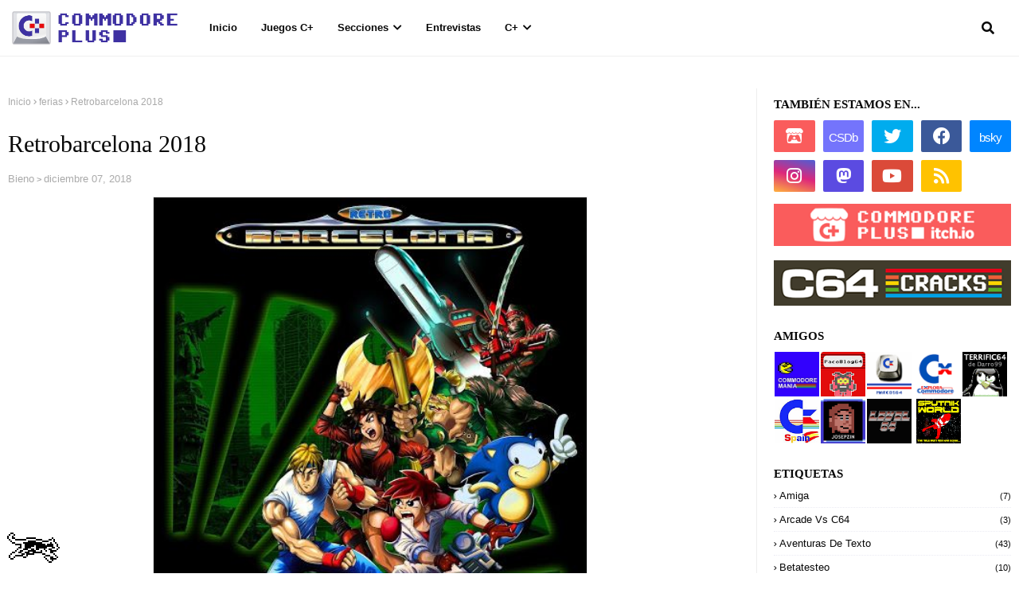

--- FILE ---
content_type: text/html; charset=UTF-8
request_url: https://www.commodoreplus.org/2018/12/retrobarcelona-2018.html
body_size: 43105
content:
<!DOCTYPE html>
<html class='ltr' dir='ltr' xmlns='http://www.w3.org/1999/xhtml' xmlns:b='http://www.google.com/2005/gml/b' xmlns:data='http://www.google.com/2005/gml/data' xmlns:expr='http://www.google.com/2005/gml/expr'>
<head>
<meta content='width=device-width, initial-scale=1, minimum-scale=1, maximum-scale=1' name='viewport'/>
<title>Retrobarcelona 2018</title>
<link href='//1.bp.blogspot.com' rel='dns-prefetch'/>
<link href='//2.bp.blogspot.com' rel='dns-prefetch'/>
<link href='//3.bp.blogspot.com' rel='dns-prefetch'/>
<link href='//4.bp.blogspot.com' rel='dns-prefetch'/>
<link href='//www.blogger.com' rel='dns-prefetch'/>
<link href='//dnjs.cloudflare.com' rel='dns-prefetch'/>
<link href='//fonts.gstatic.com' rel='dns-prefetch'/>
<link href='//pagead2.googlesyndication.com' rel='dns-prefetch'/>
<link href='//www.googletagmanager.com' rel='dns-prefetch'/>
<link href='//www.google-analytics.com' rel='dns-prefetch'/>
<link href='//connect.facebook.net' rel='dns-prefetch'/>
<link href='//c.disquscdn.com' rel='dns-prefetch'/>
<link href='//disqus.com' rel='dns-prefetch'/>
<meta content='text/html; charset=UTF-8' http-equiv='Content-Type'/>
<meta content='blogger' name='generator'/>
<link href='https://www.commodoreplus.org/favicon.ico' rel='icon' type='image/x-icon'/>
<meta content='#0da2d4' name='theme-color'/>
<meta content='#0da2d4' name='msapplication-navbutton-color'/>
<link href='https://www.commodoreplus.org/2018/12/retrobarcelona-2018.html' rel='canonical'/>
<link rel="alternate" type="application/atom+xml" title="Commodore Plus - Atom" href="https://www.commodoreplus.org/feeds/posts/default" />
<link rel="alternate" type="application/rss+xml" title="Commodore Plus - RSS" href="https://www.commodoreplus.org/feeds/posts/default?alt=rss" />
<link rel="service.post" type="application/atom+xml" title="Commodore Plus - Atom" href="https://www.blogger.com/feeds/3642280041680799916/posts/default" />

<link rel="alternate" type="application/atom+xml" title="Commodore Plus - Atom" href="https://www.commodoreplus.org/feeds/4248925821173748810/comments/default" />
<meta content='Contenidos con lo relacionado a la escena del Commodore en 8 bits: Aficionados, Webs, Foros, Blogs, Grupos de Desarrollo de Videojuegos y novedades.' name='description'/>
<link href='https://blogger.googleusercontent.com/img/b/R29vZ2xl/AVvXsEgB-3DXDiPIVsXVGmSdwxK_XIp9sL8bWe0uwVvdnxciPStHlOCAB9AKD7hSi4QUGCtCVEpRhGbLoiF7LR-su1c2IEXjGgMnukhLmFFb-8MSnrp9dTMdAZ7_EtcHd7pjKMCAgOtBJjLCPasTu1V7kWLNO8YspkIYb-P5vUXtCrdjRMoORLir6P4WxiTEGNse/w544-h640/rb2018.jpg' rel='image_src'/>
<!-- Metadata for Open Graph protocol. See http://ogp.me/. -->
<meta content='article' property='og:type'/>
<meta content='Retrobarcelona 2018' property='og:title'/>
<meta content='https://www.commodoreplus.org/2018/12/retrobarcelona-2018.html' property='og:url'/>
<meta content='Contenidos con lo relacionado a la escena del Commodore en 8 bits: Aficionados, Webs, Foros, Blogs, Grupos de Desarrollo de Videojuegos y novedades.' property='og:description'/>
<meta content='Commodore Plus' property='og:site_name'/>
<meta content='https://blogger.googleusercontent.com/img/b/R29vZ2xl/AVvXsEgB-3DXDiPIVsXVGmSdwxK_XIp9sL8bWe0uwVvdnxciPStHlOCAB9AKD7hSi4QUGCtCVEpRhGbLoiF7LR-su1c2IEXjGgMnukhLmFFb-8MSnrp9dTMdAZ7_EtcHd7pjKMCAgOtBJjLCPasTu1V7kWLNO8YspkIYb-P5vUXtCrdjRMoORLir6P4WxiTEGNse/w544-h640/rb2018.jpg' property='og:image'/>
<meta content='https://blogger.googleusercontent.com/img/b/R29vZ2xl/AVvXsEgB-3DXDiPIVsXVGmSdwxK_XIp9sL8bWe0uwVvdnxciPStHlOCAB9AKD7hSi4QUGCtCVEpRhGbLoiF7LR-su1c2IEXjGgMnukhLmFFb-8MSnrp9dTMdAZ7_EtcHd7pjKMCAgOtBJjLCPasTu1V7kWLNO8YspkIYb-P5vUXtCrdjRMoORLir6P4WxiTEGNse/w544-h640/rb2018.jpg' name='twitter:image'/>
<meta content='summary_large_image' name='twitter:card'/>
<meta content='Retrobarcelona 2018' name='twitter:title'/>
<meta content='https://www.commodoreplus.org/2018/12/retrobarcelona-2018.html' name='twitter:domain'/>
<meta content='Contenidos con lo relacionado a la escena del Commodore en 8 bits: Aficionados, Webs, Foros, Blogs, Grupos de Desarrollo de Videojuegos y novedades.' name='twitter:description'/>
<link href='https://cdnjs.cloudflare.com/ajax/libs/font-awesome/5.8.2/css/all.min.css' rel='stylesheet'/>
<!-- Template Style CSS -->
<style id='page-skin-1' type='text/css'><!--
/*
-----------------------------------------------
Blogger Template Style
Name:        Evol
License:     Free Version
Version:     1.0
Author:      Way2Themes
Author Url:  https://www.way2themes.com/
----------------------------------------------- */
/*-- Reset CSS --*/
.CSS_LIGHTBOX{z-index:999999!important}.CSS_LIGHTBOX_ATTRIBUTION_INDEX_CONTAINER .CSS_HCONT_CHILDREN_HOLDER > .CSS_LAYOUT_COMPONENT.CSS_HCONT_CHILD:first-child > .CSS_LAYOUT_COMPONENT{opacity:0}a,abbr,acronym,address,applet,b,big,blockquote,body,caption,center,cite,code,dd,del,dfn,div,dl,dt,em,fieldset,font,form,h1,h2,h3,h4,h5,h6,html,i,iframe,img,ins,kbd,label,legend,li,object,p,pre,q,s,samp,small,span,strike,strong,sub,sup,table,tbody,td,tfoot,th,thead,tr,tt,u,ul,var{
padding:0;
border:0;
outline:0;
vertical-align:baseline;
background:0 0;
text-decoration:none
}
#google_translate_element { clear: both; }.thread-expanded .thread-count a { display: none; }.comments .continue { display: none!important; }
form,textarea,input,button{
-webkit-appearance:none;
-moz-appearance:none;
appearance:none;
border-radius:0
}
dl,ul{
list-style-position:inside;
font-weight:400;
list-style:none
}
ul li{
list-style:none
}
caption,th{
text-align:center
}
img{
border:none;
position:relative
}
a,a:visited{
text-decoration:none
}
.post-body a:visited{
color:#048bb4;
}
.clearfix{
clear:both
}
.section,.widget,.widget ul{
margin:0;
padding:0
}
a,
body a strong,
body a b {
color:#0da2d4
}
a img{
border:0
}
abbr{
text-decoration:none
}
.CSS_LIGHTBOX{
z-index:999999!important
}
.separator a{
clear:none!important;
float:none!important;
margin-left:0!important;
margin-right:0!important
}
#navbar-iframe,.widget-item-control,a.quickedit,.home-link,.feed-links{
display:none!important
}
.center{
display:table;
margin:0 auto;
position:relative
}
.widget > h2,.widget > h3{
display:none
}
/*-- Body Content CSS --*/
body{
background:#f2f6f8 url() no-repeat scroll top center;
background-color:#FFFFFF;
font-family: Helvetica, Arial, sans-serif;
font-size:14px;
font-weight:400;
color:#555555;
word-wrap:break-word;
margin:0;
padding:0
}
body strong,
body b{
color:#333333;
}
h1,h2,h3,h4,h5,h6{
font-family:Georgia, serif;
font-weight: 700;
}
#outer-wrapper{
margin:0 auto;
background: #fff;
XXXXXXbox-shadow:0 0 5px rgba(0,0,0,.1)
}
.row{
width:1265px;
max-width: 1260px;
XXXmax-width: 994px;
}
#content-wrapper{
margin:40px auto 30px;
}
#content-wrapper > .container{
margin:0
}
#main-wrapper{
float:left;
overflow:hidden;
width:100%;
box-sizing:border-box;
word-wrap:break-word;
padding:0;
margin:0
}
.item #main-wrapper {
width:calc(100% - (320px + 30px));
}
#sidebar-wrapper{
float:right;
overflow:hidden;
width:320px;
box-sizing:border-box;
word-wrap:break-word;
padding:0
}
.post-image-wrap{
position:relative;
display:block
}
.post-image-link,.about-author .avatar-container,.comments .avatar-image-container{
background-color:rgba(155,155,155,0.07);
color:transparent!important
}
.post-thumb{
display:block;
position:relative;
width:100%;
height:100%;
object-fit:cover;
object-position: top;
z-index:1;
opacity: .7;
transition:opacity .17s ease,transform .35s ease
}
.post-image-link:hover .post-thumb,.post-image-wrap:hover .post-image-link .post-thumb{
opacity:.9
}
.item-post .post-body .video,
.item-post .post-body .video_player {
position: relative;
display: inline-block;
text-align: center;
margin: 0;
background-color: #000;
}
.item-post .post-body .video img {
width:640px;
display: block;
}
.item-post .post-body .video:hover {
cursor: pointer;
}
.item-post .post-body .video::before {
content: 'Video \25BA';
color: #fff;
display: block;
position: absolute;
font-size: 2.5em;
top: 45%;
left: 37%;
right: 37%;
display: block;
line-height: 2em;
background-color: rgba(255,0,0,.7);
text-indent: 10px;
border-radius: 5px;
text-align: center;
z-index: 1;
box-shadow: 2px 2px 10px #000;
}
.item-post .post-body .video:hover::before {
background-color: #fff;
color: #f44;
}
@media screen and (max-width: 640px) {
.item-post .post-body .video_player {
position: relative;
overflow: hidden;
width: 100%;
padding-top: 56.25%; /* 16:9 Aspect Ratio (divide 9 by 16 = 0.5625) */
}
.item-post .post-body .video_player iframe {
position: absolute;
top: 0;
left: 0;
bottom: 0;
right: 0;
width: 100%;
height: 100%;
}
.item-post .post-body .video::before {
content: '\25BA';
font-size: 2em;
top: 37%;
}
}
.item-post .post-body img{
max-width:100%;
transition: opacity .17s ease,transform .35s ease;
border: 1px solid #eee;
margin-bottom: 1em;
}
.post-title a{
display:block
}
.social a:before{
display:inline-block;
font-family:'Font Awesome 5 Brands';
font-style:normal;
font-weight:400
}
.social .facebook a:before{
content:"\f09a"
}
.social .itch-io a:before{
content:"\f83a"
}
.social .mastodon a:before{
content:"\f4f6"
}
.social .csdb a:before{
font-size: .7em;
letter-spacing: -1px;
font-family: Arial, sans-serif;
content:"CSDb"
}
.social .bsky a:before{
font-size: .7em;
letter-spacing: -1px;
font-family: Arial, sans-serif;
content:"bsky"
}
.social .twitter a:before{
content:"\f099"
}
.social .rss a:before{
content:"\f09e";
font-family:'Font Awesome 5 Free';
font-weight:900
}
.social .youtube a:before{
content:"\f167"
}
.social .github a:before{
content:"\f09b"
}
.social .linkedin a:before{
content:"\f0e1"
}
.social .soundcloud a:before{
content:"\f1be"
}
.social .instagram a:before{
content:"\f16d"
}
.social .pinterest a:before{
content:"\f0d2"
}
.social .twitch a:before{
content:"\f1e8"
}
.social .whatsapp a:before{
content:"\f232"
}
.social .email a:before{
content:"\f0e0";
font-family: 'Font Awesome 5 Free';
font-weight: 400;
}
.social .external-link a:before{
content:"\f35d"
}
.social-color .facebook a{
background-color:#3b5999
}
.social-color .twitter a{
background-color:#00acee
}
.social-color .youtube a{
background-color:#db4a39
}
.social-color .instagram a{
background:linear-gradient(15deg,#ffb13d,#dd277b,#4d5ed4)
}
.social-color .pinterest a{
background-color:#ca2127
}
.social-color .twitch a{
background-color:#6441a5
}
.social-color .rss a{
background-color:#ffc200
}
.social-color .github a{
background-color:#24292e
}
.social-color .soundcloud a{
background:linear-gradient(#ff7400,#ff3400)
}
.social-color .whatsapp a{
background-color:#3fbb50
}
.social-color .email a{
background-color:#888
}
.social-color .external-link a{
background-color:#080808
}
.social-text .facebook a:after{
content:"Facebook"
}
.social-text .twitter a:after{
content:"Twitter"
}
.social-text .rss a:after{
content:"Rss"
}
.social-text .youtube a:after{
content:"YouTube"
}
.social-text .github a:after{
content:"Github"
}
.social-text .soundcloud a:after{
content:"SoundCloud"
}
.social-text .instagram a:after{
content:"Instagram"
}
.social-text .pinterest a:after{
content:"Pinterest"
}
.social-text .twitch a:after{
content:"Twitch"
}
.social-text .whatsapp a:after{
content:"Whatsapp"
}
.social-text .messenger a:after{
content:"Messenger"
}
.social-text .email a:after{
content:"Email"
}
.social-text .external-link a:after{
content:"WebSite"
}
.social-color .itch-io a{
background-color:#FA5C5C
}
.social-color .mastodon a{
background-color:#5B4BE1
}
.social-color .csdb a{
background-color:#7474fc;
}
.social-color .bsky a{
background-color:rgb(0, 133, 255)
}
#header-wrap{
position:relative;
width:100%;
height:70px;
background-color: #ffffff;
border-bottom:1px solid rgba(155,155,155,0.15);
z-index:1010;
}
#header-wrap .container{
position:relative;
margin:0 auto
}
.header-logo{
float:left;
margin:0 20px 0 0
}
.main-logo{
position:relative;
float:left;
width:auto;
max-width:250px;
max-height:52px;
margin:0;
padding:9px 0
}
.main-logo .header-image-wrapper{
display:block
}
.main-logo img{
max-width:100%;
max-height:52px;
margin:0
}
.main-logo h1, .main-logo h1 a{
color:#080808;
font-size:20px;
line-height:52px;
margin:0
}
.main-logo p{
font-size:12px;
margin:5px 0 0;
display:none;
}
.header-menu{
float:left;
}
#main-menu .widget,
#main-menu .widget > h3{
display:none
}
#main-menu .show-menu{
display:block
}
#main-menu{
position:static;
height:70px;
z-index:15
}
#main-menu ul > li{
float:left;
position:relative;
margin:0;
padding:0;
transition:background .17s ease
}
#main-menu ul > li > a{
position:relative;
color:#080808;
font-size:13px;
font-weight:600;
line-height:70px;
display:inline-block;
text-decoration:none;
margin:0;
padding:0 15px;
transition:color .17s ease
}
#main-menu ul#main-menu-nav > li:hover{
background-color:rgba(255,255,255,0.05)
}
#main-menu ul#main-menu-nav > li:hover > a{
color:#080808
}
#main-menu ul > li > ul{
position:absolute;
float:left;
left:0;
top:70px;
width:180px;
background-color:#ffffff;
z-index:99999;
margin-top:0;
padding:0;
border:1px solid rgba(155,155,155,0.15);
box-shadow:0 2px 2px rgba(0,0,0,0.2);
visibility:hidden;
opacity:0
}
#main-menu ul > li > ul > li > ul{
position:absolute;
float:left;
top:0;
left:100%;
margin:-1px 0 0
}
#main-menu ul > li > ul > li{
display:block;
float:none;
position:relative;
background-color:rgba(255,255,255,0.03);
border-bottom:1px solid rgba(155,155,155,0.15);
transition:background .17s ease
}
#main-menu ul > li > ul > li a{
display:block;
height:36px;
font-size:13px;
color:#080808;
font-weight:500;
line-height:36px;
box-sizing:border-box;
margin:0;
padding:0 15px;
transition:color .17s ease
}
#main-menu ul > li > ul > li:last-child{
border-bottom:0
}
#main-menu ul > li.has-sub > a:after{
content:'\f078';
float:right;
font-family:'Font Awesome 5 Free';
font-size:12px;
font-weight:900;
margin:0 0 0 6px
}
#main-menu ul > li > ul > li.has-sub > a:after{
content:'\f054';
float:right;
margin:0
}
#main-menu ul > li > ul > li a:hover{
color:#0da2d4
}
#main-menu ul > li:hover > ul,#main-menu ul > li > ul > li:hover > ul{
visibility:visible;
opacity:1
}
#main-menu ul ul{
transition:all .17s ease
}
#main-menu .mega-menu{
position:static!important
}
#main-menu .mega-menu > ul{
width:100%;
box-sizing:border-box;
padding:20px 10px
}
#main-menu .mega-menu > ul.mega-menu-inner{
overflow:hidden
}
#main-menu ul > li:hover > ul,#main-menu ul > li > ul > li:hover > ul{
visibility:visible;
opacity:1
}
#main-menu ul ul{
transition:all .25s ease
}
/* Megamenu por ahora no se usa */
.mega-menu-inner .mega-item{
float:left;
width:20%;
box-sizing:border-box;
padding:0 10px
}
.mega-menu-inner .mega-content{
position:relative;
width:100%;
overflow:hidden;
padding:0
}
.mega-content .post-image-wrap{
width:100%;
height:120px
}
.mega-content .post-image-link{
width:100%;
height:100%;
z-index:1;
display:block;
position:relative;
overflow:hidden;
padding:0
}
.mega-content .post-title{
position:relative;
font-size:13px;
font-weight:600;
line-height:1.5em;
margin:7px 0 5px;
padding:0
}
.mega-content .post-title a{
display:block;
color:#000000;
transition:color .17s
}
.mega-content .post-title a:hover{
color:#0da2d4
}
.mega-content .post-meta{
font-size:11px
}
.no-posts{
float:left;
width:100%;
height:100px;
line-height:100px;
text-align:center
}
.mega-menu .no-posts{
line-height:60px;
color:#080808
}
.show-search,.hide-search{
position:absolute;
top:0;
right:0;
display:block;
width:58px;
height:70px;
background-color:rgba(255,255,255,0.05);
line-height:70px;
z-index:20;
color:#080808;
font-size:16px;
font-weight:400;
text-align:center;
cursor:pointer;
transition:color .17s ease
}
.show-search:hover,.hide-search:hover{
color:#080808
}
.show-search:before{
content:"\f002";
font-family:'Font Awesome 5 Free';
font-weight: 900;
}
.hide-search:before{
content:"\f00d";
font-family:'Font Awesome 5 Free';
font-weight: 900;
}
#nav-search{
display:none;
position:absolute;
left:0;
top:0;
width:100%;
height:69px;
z-index:99;
background-color:#ffffff;
box-sizing:border-box;
padding:0
}
#nav-search .search-form{
width:100%;
height:70px;
background-color:rgba(0,0,0,0);
line-height:70px;
overflow:hidden;
padding:0
}
#nav-search .search-input{
width:100%;
height:70px;
font-family:inherit;
color:#080808;
margin:0;
padding:0 58px 0 10px;
background-color:rgba(0,0,0,0);
font-size:13px;
font-weight:400;
box-sizing:border-box;
border:0
}
#nav-search .search-input:focus{
color:#080808;
outline:none
}
.mobile-menu-toggle{
display:none;
position:absolute;
top:0;
left:0;
width:58px;
height:70px;
line-height:70px;
background-color:rgba(255,255,255,0.05);
z-index:20;
color:#080808;
font-size:17px;
font-weight:400;
text-align:center;
cursor:pointer;
transition:color .17s ease
}
.mobile-menu-toggle:hover{
color:#080808
}
.mobile-menu-toggle:before{
content:"\f0c9";
font-family:'Font Awesome 5 Free';
font-weight:900;
}
.nav-active .mobile-menu-toggle:before{
content:"\f00d";
font-family:'Font Awesome 5 Free';
font-weight:900;
}
.overlay{
display:none;
position:fixed;
top:0;
left:0;
right:0;
bottom:0;
z-index:990;
background:rgba(255,255,255,0.8)
}
.mobile-menu-wrap{
display:none;
position:absolute;
top:70px;
left:0;
width:100%;
background-color:#ffffff;
box-sizing:border-box;
visibility:hidden;
z-index:1000;
opacity:0;
transition:all .17s ease
}
.nav-active .mobile-menu-wrap{
visibility:visible;
opacity:1
}
.mobile-menu{
position:relative;
overflow:hidden;
padding:20px;
border-top:1px solid rgba(255,255,255,0.03)
}
.mobile-menu > ul{
margin:0
}
.mobile-menu .m-sub{
display:none;
padding:0;
}
.mobile-menu ul li{
position:relative;
display:block;
overflow:hidden;
float:left;
width:100%;
font-size:14px;
line-height:38px
}
.mobile-menu > ul > li{
font-weight:500;
}
.mobile-menu > ul li ul{
overflow:hidden
}
.mobile-menu ul li a{
color:#080808;
padding:0;
display:block;
transition:all .17s ease
}
.mobile-menu ul li.has-sub .submenu-toggle{
position:absolute;
top:0;
right:0;
color:#080808;
cursor:pointer
}
.mobile-menu ul li.has-sub .submenu-toggle:after{
content:'\f105';
font-family:'Font Awesome 5 Free';
font-weight:900;
float:right;
width:34px;
font-size:14px;
text-align:center;
transition:all .17s ease
}
.mobile-menu ul li.has-sub.show > .submenu-toggle:after{
transform:rotate(90deg)
}
.mobile-menu > ul > li > ul > li > a{
color:#080808;
opacity:.7;
padding:0 0 0 15px
}
.mobile-menu > ul > li > ul > li > ul > li > a{
color:#080808;
opacity:.7;
padding:0 0 0 30px
}
.loader{
position:relative;
height:100%;
overflow:hidden;
display:block;
margin:0
}
.loader:after{
content:'';
position:absolute;
top:50%;
left:50%;
width:28px;
height:28px;
margin:-16px 0 0 -16px;
border:2px solid #0da2d4;
border-right-color:rgba(155,155,155,0.2);
border-radius:100%;
animation:spinner 1.1s infinite linear;
transform-origin:center
}
@-webkit-keyframes spinner {
0%{
-webkit-transform:rotate(0deg);
transform:rotate(0deg)
}
to{
-webkit-transform:rotate(1turn);
transform:rotate(1turn)
}
}
@keyframes spinner {
0%{
-webkit-transform:rotate(0deg);
transform:rotate(0deg)
}
to{
-webkit-transform:rotate(1turn);
transform:rotate(1turn)
}
}
#header-slider {
min-height: 120px;
text-align: center;
background: #887ecb;
}
#header-slider img {
width: 100%;
margin: 0 auto;
display: block;
}
#header-slider span { display:none; }
@media screen and (max-width: 920px) {
#header-slider {
overflow: hidden;
min-height: 120px;
}
#header-slider img {
width: auto;
height: 100%;
}
}
@media screen and (max-width: 640px) {
#header-slider img {
margin-left: -30%;
}
}
/* ESTO NO SE QUE ES ******************
/* #hot-wrapper {
background-size: cover;
background-repeat: repeat;
background-color: rgba(0, 0, 0, 0);
background-image: url(https://blogger.googleusercontent.com/img/b/R29vZ2xl/AVvXsEimFv9xullVDNt9QSgiNoJfaX5EO4SCw8MiJZPuBBJbjpeTx6wzXoClnAQxDn8NIU7X5E7LzEc-y60qiPZO6t_Dsfs_yN0UyjD4q8Nj-z0BDahXHxLdVkzS1aBac8ERDMt0-FoDPDWrdP-RBiV3-MyG5eohWoLRhtforENhS0Z71uHQdFIiJn4umU-I/s16000/widget-bg.jpg);
background-attachment: fixed;
padding: 40px 0;
position:relative;
margin:25px 0;
}
#hot-wrapper:after {
content:'';
background-color: rgba(0,0,0,0.57);
position: absolute;
width: 100%;
height: 100%;
left: 0;
top: 0;
}
#hot-wrapper .container{
margin:0 auto
}
*/
/* ******************************* ESTO TAMPOCO SE QUE ES
#hot-section .widget,#hot-section .widget > .widget-title{
display:none
}
#hot-section .show-hot, #hot-section .widget.PopularPosts{
display:block!important
}
#hot-section .show-hot .widget-content, #hot-section .PopularPosts .widget-content{
position:relative;
overflow:hidden;
padding:0;
box-sizing: border-box;
margin:0;
z-index: 999;
}
.hot-loader{
position:relative;
height:200px;
overflow:hidden;
display:block
}
.hot-loader:after{
content:'';
position:absolute;
top:50%;
left:50%;
width:26px;
height:26px;
margin:-16px 0 0 -16px;
border:3px solid #eaeaea;
border-left-color:#0da2d4;
border-right-color:#0da2d4;
border-radius:100%;
animation:spinner .8s infinite linear;
transform-origin:center
}
*/
@-webkit-keyframes spinner {
0%{
-webkit-transform:rotate(0deg);
transform:rotate(0deg)
}
to{
-webkit-transform:rotate(1turn);
transform:rotate(1turn)
}
}
@keyframes spinner {
0%{
-webkit-transform:rotate(0deg);
transform:rotate(0deg)
}
to{
-webkit-transform:rotate(1turn);
transform:rotate(1turn)
}
}
ul.hot-posts, .PopularPosts ul.hot-posts{
position:relative;
overflow:hidden;
margin:0;
display: grid;
grid-template-columns: repeat(4,1fr);
grid-gap: 20px;
}
.hot-posts .hot-item, PopularPosts .hot-posts .hot-item{
position:relative;
width: 100%;
overflow:hidden;
box-sizing:border-box;
padding:0;
margin:0;
}
.hot-posts .hot-item:last-child, .PopularPosts .hot-posts .hot-item:last-child {
border: 0;
margin-bottom:0;
}
.hot-item-inner, PopularPosts .hot-item-inner{
position:relative;
float:left;
width:100%;
height:100%;
overflow:hidden;
display:block;
}
.hot-posts .hot-item .post-image-wrap, .PopularPosts .hot-posts .hot-item .post-image-wrap {
position: relative;
display: block;
width:100%;
height:100%;
}
.hot-posts .post-image-link, .PopularPosts .hot-posts .post-image-link{
float:left;
width:100%;
height:282px;
margin:0;
position:relative;
overflow:hidden;
display:block;
}
.hot-posts .post-image-link:before, .PopularPosts .hot-posts .post-image-link:before {
position: absolute;
left: 0;
top: 0;
width: 100%;
height: 100%;
content: "";
background: rgba(7, 7, 7, 0.4);
-webkit-backface-visibility: hidden;
backface-visibility: hidden;
z-index: 2;
opacity: 1;
margin: 0;
transition: opacity .25s ease;
}
.hot-posts .post-info, .PopularPosts .hot-posts .post-info{
position: absolute;
bottom: 0;
left: 0;
width: 100%;
overflow: hidden;
z-index: 5;
box-sizing: border-box;
padding: 20px;
}
.post-tag{
position:absolute;
top:15px;
left:15px;
height:18px;
z-index:5;
background-color:#0da2d4;
color:#fff;
font-size:10px;
line-height:1;
font-weight:700;
text-transform:uppercase;
padding:0 6px
}
.index-post .post-image-wrap a.post-tag {
background-color:#080808;
border:0;
color:#ffffff;
right:15px;
left:auto;
}
.hot-posts .post-title, .PopularPosts .hot-posts .post-title{
font-size:19px;
font-weight:600;
display:block;
line-height:1.33em;
margin:0 0 7px;
}
.hot-posts .post-title a, .PopularPosts .hot-posts .post-title a{
color:#ffffff;
display: -webkit-box;
-webkit-line-clamp: 2;
-webkit-box-orient: vertical;
text-shadow: 0 1px 2px rgb(0 0 0 / 50%);
overflow: hidden;
}
.hot-posts .post-title a:hover, .PopularPosts .hot-posts .post-title a:hover{
color:#0da2d4
}
.hot-posts .item-0 .post-title a, .PopularPosts .hot-posts .item-0 .post-title a{
}
.hot-posts .post-meta, .PopularPosts .hot-posts .post-meta{
font-size:11px;
color:#fef3f3
}
.PopularPosts .hot-posts .post-info .post-meta .post-date {
margin-top:0;
}
.show-hot .no-posts, .PopularPosts .no-posts{
position:absolute;
top:calc(50% - 50px);
left:0;
width:100%;
text-align:center;
}
/*
.home-ad .widget > .widget-title{
display:none
}
.home-ad .widget{
width:728px;
max-width:100%;
margin:0 auto
}
.home-ad .widget .widget-content{
position:relative;
width:100%;
max-height:90px;
overflow:hidden;
line-height:1;
margin:0 0 30px
}
*/
.title-wrap{
position:relative;
float:left;
width:100%;
height:32px;
background-color: #ffffff;
border-radius: 5px;
display:block;
margin:0
}
.item .title-wrap{
border-width: 0 0 1px 0;
}
.title-wrap > h3{
position:relative;
float:left;
height:32px;
font-size:12px;
color:#080808;
text-transform:capitalize;
line-height:32px;
padding:0;
margin:0
}
.featured-posts .widget-title{
position:relative;
float:left;
width:100%;
height:32px;
background-color:#080808;
display:block;
margin:0 0 20px
}
.featured-posts .widget-title > h3{
position:relative;
float:left;
height:32px;
background-color:#0da2d4;
font-size:12px;
color:#fff;
text-transform:uppercase;
line-height:32px;
padding:0 15px;
margin:0
}
a.view-all{
float: right;
height: 18px;
font-size: 9px;
line-height: 18px;
border-radius: 3px;
margin-top: 7px;
margin-right: 7px;
padding: 0 5px;
font-weight: bold;
text-transform: uppercase;
transition: background .17s ease;
background-color: #0da2d4;
color:#fff;
}
a.view-all:hover{
background: #e0e0e0;
}
a.view-all:after{
content:'\f105';
float:right;
font-weight:900;
font-family:'Font Awesome 5 Free';
margin:0 0 0 3px
}
.queryMessage{
overflow:hidden;
background-color:#fff;
color:#080808;
font-size:13px;
font-weight:400;
padding:8px 10px;
margin:0 0 25px;
border:1px solid #ebebf3;
border-radius:3px
}
.queryMessage .query-info{
margin:0 5px
}
.queryMessage .search-query,.queryMessage .search-label{
font-weight:700;
text-transform:uppercase
}
.queryMessage .search-query:before,.queryMessage .search-label:before{
content:"\201c"
}
.queryMessage .search-query:after,.queryMessage .search-label:after{
content:"\201d"
}
.queryMessage a.show-more{
float:right;
color:#0da2d4;
text-decoration:underline;
transition:opacity .17s
}
.queryMessage a.show-more:hover{
opacity:.8
}
.queryEmpty{
font-size:13px;
font-weight:400;
padding:10px 0;
margin:0 0 25px;
text-align:center
}
.custom-widget li{
overflow:hidden;
padding:15px 0 0;
margin:15px 0 0;
border-top:1px dotted #ebebf3
}
.custom-widget li:first-child{
padding:0;
margin:0;
border:0
}
.custom-widget .post-image-link{
position:relative;
width:75px;
height:60px;
float:left;
overflow:hidden;
display:block;
vertical-align:middle;
margin:0 12px 0 0;
border-radius:3px
}
.custom-widget .post-info{
overflow:hidden
}
.custom-widget .post-title{
overflow:hidden;
font-size:15px;
font-weight:400;
line-height:1.5em;
margin:0
}
.custom-widget .post-title a{
display:block;
color:#080808;
transition:color .17s
}
.custom-widget li:hover .post-title a{
color:#0da2d4
}
.index-post-wrap{
display: block;
box-sizing: border-box;
padding: 20px 0;
margin: 0;
}
.grid-posts {
display: grid;
grid-template-columns: repeat(3,1fr);
grid-gap: 15px;
}
.blog-post{
display:block;
overflow:hidden;
word-wrap:break-word
}
.index-post{
display: flex;
flex-direction: column;
gap: 15px;
margin:0;
box-sizing:border-box;
padding: 0;
background:#ffffff;
}
.index-post .post-image-wrap{
width: 100%;
height: 365px;
overflow: hidden;
margin: 0;
}
.index-post .post-image-wrap .post-image-link{
width:100%;
height:100%;
position:relative;
display:block;
z-index:1;
overflow:hidden;
}
.index-post .post-info{
display: flex;
flex-direction: column;
}
.index-post .post-info > h2{
overflow:hidden;
font-size:28px;
font-weight:500;
line-height:1.2em;
text-decoration:none;
margin:0
}
.index-post .post-info > h2 > a{
float:left;
display:block;
color:#080808;
transition:color .17s
}
.index-post .post-info > h2 > a:hover{
color:#0da2d4
}
.widget iframe,.widget img{
max-width:100%
}
.post-meta{
overflow:hidden;
color:#aaa;
font-size:13px;
font-weight:400;
padding:0 1px
}
.index .post-meta .post-author { display: none!important; }
XXXXXXXXX.item .post-meta .post-author { display: inline-block; }
.post-meta .post-author,
.post-meta .post-date{
float:left;
display:inline-block;
}
.post-meta .post-author:before,
.post-meta .post-date:before{
font-weight:900;
font-size: 11px;
}
.post-meta .post-date:before{
content:'>';
margin:0 3px
}
.post-meta a{
color:#aaa;
transition:color .17s
}
.post-meta a:hover{
color:#0da2d4
}
.post-meta .post-author .meta-avatar{
float:left;
height:20px;
width:20px;
overflow:hidden;
margin:0 7px 0 0;
border-radius:100%;
box-shadow:0 0 3px rgba(0,0,0,0.1)
}
.post-meta .post-author .meta-avatar img{
display:block;
width:100%;
height:100%;
border-radius:100%
}
.index-post .post-meta{
margin:0
}
.post-snippet{
position:relative;
display:block;
overflow:hidden;
font-size:13px;
line-height:1.5em;
font-weight:400;
margin:10px 0 0
}
.index-post-footer{
position:relative;
float:left;
width:100%;
padding:0;
margin: 7px 0 0;
}
a.read-more{
float:right;
height:28px;
background-color:#fdfdff;
color:#080808;
font-size:12px;
font-weight:500;
text-transform:uppercase;
line-height:28px;
padding:0 13px;
margin:0;
border:1px solid #f2f2f6;
border-radius:3px;
transition:all .17s ease
}
a.read-more:hover{
background-color:#0da2d4;
color:#fff;
border-color:#0da2d4
}
.read-more::before{
content:'\f064';
font-family:'Font Awesome 5 Free';
font-weight:900;
margin:0 5px 0 0
}
a.post-tag{
float:left;
height:28px;
background-color:#fdfdff;
color:#080808;
font-size:11px;
font-weight:600;
text-transform:uppercase;
line-height:28px;
padding:0 13px;
margin:0;
border:1px solid #f2f2f6;
border-radius:3px;
transition:all .17s ease
}
a.post-tag:hover{
background-color:#0da2d4;
color:#fff;
border-color:#0da2d4
}
#breadcrumb{
font-size:12px;
font-weight:400;
height:34px;
background-color:#ffffff;
color:#aaa;
line-height:34px;
padding:0;
margin:0 0 15px;
}
#breadcrumb a{
color:#aaa;
transition:color .17s
}
#breadcrumb a:hover{
color:#0da2d4
}
#breadcrumb a,#breadcrumb em{
display:inline-block
}
#breadcrumb .delimiter:after{
content:'\f054';
font-family:'Font Awesome 5 Free';
font-size:7px;
font-weight:900;
font-style:normal;
vertical-align:middle;
margin:0 3px
}
.item-post h1.post-title{
color:#080808;
font-size:30px;
line-height:1.4em;
font-weight:400;
position:relative;
display:block;
padding:0;
margin:0 0 15px
}
.static_page .item-post h1.post-title{
margin:15px 0 0
}
.item-post .post-body{
width:100%;
font-size:15px;
line-height:1.6em;
overflow:hidden;
box-sizing:border-box;
padding:0;
margin:15px 0 20px;
}
.item-post .post-outer{
padding:0
}
.item-post .post-body img{
max-width:100%
}
.main .widget{
margin:0
}
.main .Blog{
border-bottom-width:0
}
.post-item-inner{
position:relative;
float:left;
width:100%;
background-color:#fff;
overflow:hidden;
box-sizing:border-box;
margin:0 0 35px;
}
.post-item-inner .post-meta{
padding:0
}
.post-footer{
position:relative;
float:left;
width:100%;
margin:0
}
.inline-ad{ /************** PUBLI ***************/
position:relative;
display:block;
max-height:60px;
margin:0 0 30px
}
.inline-ad > ins{
display:block!important;
margin:0 auto!important
}
.item .inline-ad{
float:left;
width:100%;
margin:20px 0 0
}
.item-post-wrap > .inline-ad{
margin:0 0 20px
}
.post-labels{
overflow:hidden;
height:auto;
position:relative;
padding:0;
margin:0 0 20px
}
.post-labels a{
float:left;
height:22px;
background-color:#fdfdff;
color:#080808;
font-size:12px;
line-height:22px;
font-weight:400;
margin:0;
padding:0 10px;
border:1px solid #f2f2f6;
border-radius:3px;
margin:0 5px 5px 0;
transition:all .17s ease
}
.post-labels a:hover{
background-color:#0da2d4;
color:#fff;
border-color:#0da2d4
}
.post-reactions{
height:28px;
display:block;
padding:0;
margin:0 0 15px
}
.post-reactions span{
float:left;
color:#080808;
font-size:12px;
line-height:25px;
text-transform:uppercase;
font-weight:500
}
.reactions-inner{
float:left;
margin:0;
height:28px
}
/* ######################################XXXXXXXXXXXXXXXXXXXXXXXXXXXXXXXXXXXXXXXXXX
.post-share{
position:relative;
float:left;
width:100%;
overflow:hidden;
background-color:#fdfdff;
box-sizing:border-box;
padding:15px 0;
margin:0;
}
ul.share-links{
position:relative;
margin:0 -2.5px
}
.share-links li{
width:calc(100% / 7);
float:left;
box-sizing:border-box;
padding:0 2.5px;
margin:0
}
.share-links li a{
float:left;
display:inline-block;
cursor:pointer;
width:100%;
height:32px;
line-height:32px;
color:#fff;
font-weight:400;
font-size:17px;
text-align:center;
box-sizing:border-box;
opacity:1;
border-radius:3px;
transition:all .17s ease
}
.share-links li a:hover{
opacity:.8
}
*/
ul.post-nav{
position:relative;
overflow:hidden;
display:block;
padding:0 5px;
margin:0 0 35px;
border-top: 5px solid #adadad;
}
.post-nav li{
display:inline-block;
width:50%
}
.post-nav .post-prev{
float:left;
text-align:left;
box-sizing:border-box;
padding:0 10px 0 0
}
.post-nav .post-next{
float:right;
text-align:right;
box-sizing:border-box;
padding:0 0 0 10px
}
.post-nav li a{
color:#080808;
line-height:1.4em;
display:block;
overflow:hidden;
transition:color .17s
}
.post-nav li:hover a{
color:#0da2d4
}
.post-nav li span{
display:block;
font-size:11px;
color:#adadad;
font-weight:500;
text-transform:uppercase;
padding:0 0 3px
}
.post-nav .post-prev span:before{
content:"\f053";
float:left;
font-family:'Font Awesome 5 Free';
font-size:10px;
font-weight:900;
text-transform:none;
margin:0 2px 0 0
}
.post-nav .post-next span:after{
content:"\f054";
float:right;
font-family:'Font Awesome 5 Free';
font-size:10px;
font-weight:900;
text-transform:none;
margin:0 0 0 2px
}
.post-nav p{
font-size:12px;
font-weight:400;
line-height:1.5em;
margin:0
}
.post-nav .post-nav-active p{
color:#aaa
}
.about-author{
position:relative;
display:block;
overflow:hidden;
background-color:#fff;
padding:0 2em;
margin:0 0 35px;
}
.about-author .avatar-container{
position:relative;
float:left;
width:80px;
height:80px;
background-color:rgba(255,255,255,0.05);
overflow:hidden;
margin:0 15px 0 0
}
.about-author .author-avatar{
float:left;
width:100%;
height:100%;
border-radius:3px;
transition: opacity .17s ease;
}
.about-author .author-avatar.lazy-yard{
opacity: 1;
}
.author-name{
overflow:hidden;
display:inline-block;
font-size:16px;
font-weight:500;
margin:0
}
.author-name span{
color:#080808
}
.author-name a{
color:#0da2d4;
transition:opacity .17s
}
.author-name a:hover{
opacity:.8
}
.author-description{
display:block;
overflow:hidden;
font-size:12px;
font-weight:400;
line-height:1.6em
}
.author-description a:hover{
text-decoration:underline
}
#related-wrap{
overflow:hidden;
background-color:#fff;
margin:0 0 35px;
}
#related-wrap .related-tag{
display:none
}
.related-ready{
float:left;
width:100%;
box-sizing:border-box;
padding:0
}
.related-ready .loader{
height:178px
}
ul.related-posts{
position:relative;
overflow:hidden;
margin:0 -10px;
padding:0
}
.related-posts .related-item{
width:33.33333333%;
position:relative;
overflow:hidden;
float:left;
display:block;
box-sizing:border-box;
padding:0 10px;
margin:0
}
.related-posts .post-image-link{
width:100%;
height:120px;
position:relative;
overflow:hidden;
display:block;
margin:0 0 10px;
border-radius:3px
}
.related-posts .post-title{
font-size:15px;
font-weight:400;
line-height:1.5em;
display:block;
margin:0
}
.related-posts .post-title a{
color:#080808;
transition:color .17s
}
.related-posts .post-meta .post-date, .custom-widget li .post-meta .post-date, .PopularPosts .post-info .post-meta .post-date {
font-size:11px;
margin:8px 0 0
}
.custom-widget li .post-meta .post-date, .PopularPosts .post-info .post-meta .post-date {
margin:4px 0 0
}
.related-posts .related-item:hover .post-title a{
color:#0da2d4
}
#blog-pager{
float:left;
width:100%;
font-size:15px;
font-weight:500;
text-align:center;
clear:both;
box-sizing:border-box;
padding: 20px 0 0;
margin: 20px 0;
border-top:1px solid rgba(155,155,155,0.1)
}
.index #blog-pager, .archive #blog-pager {
margin:0;
border:0;
}
#blog-pager .load-more{
display:inline-block;
height:34px;
background-color:#0da2d4;
font-size:14px;
color:#ffffff;
font-weight:400;
line-height:34px;
box-sizing:border-box;
padding:0 30px;
margin:0;
border:1px solid rgba(0,0,0,.1);
border-bottom-width:2px;
border-radius:2px
}
#blog-pager #load-more-link{
color:#fff;
cursor:pointer
}
#blog-pager #load-more-link:hover{
background-color:#0da2d4;
color:#fff
}
#blog-pager .load-more.no-more{
background-color:rgba(155,155,155,0.05);
color:#0da2d4
}
#blog-pager .loading,#blog-pager .no-more{
display:none
}
#blog-pager .loading .loader{
position:relative;
height:100%;
overflow:hidden;
display:block;
margin:0
}
#blog-pager .loading .loader{
height:34px
}
#blog-pager .no-more.show{
display:inline-block
}
#blog-pager .loading .loader:after{
width:26px;
height:26px;
margin:-15px 0 0 -15px
}
#blog-pager .loading .loader:after{
content:'';
position:absolute;
top:50%;
left:50%;
width:28px;
height:28px;
margin:-16px 0 0 -16px;
border:2px solid #0da2d4;
border-right-color:rgba(155,155,155,0.2);
border-radius:100%;
animation:spinner 1.1s infinite linear;
transform-origin:center
}
@-webkit-keyframes spinner {
0%{
-webkit-transform:rotate(0deg);
transform:rotate(0deg)
}
to{
-webkit-transform:rotate(1turn);
transform:rotate(1turn)
}
}
@keyframes spinner {
0%{
-webkit-transform:rotate(0deg);
transform:rotate(0deg)
}
to{
-webkit-transform:rotate(1turn);
transform:rotate(1turn)
}
}
.archive #blog-pager,.home .blog-pager .blog-pager-newer-link,.home .blog-pager .blog-pager-older-link{
display:none
}
.blog-post-comments{
XXXXXXXXXXXXXXXdisplay:none;
overflow:hidden;
background-color:#fff;
margin:0 0 35px;
}
.blog-post-comments .comments-title{
margin:0 0 20px
}
.comments-system-disqus .comments-title,.comments-system-facebook .comments-title{
margin:0
}
#disqus_thread{
float:left;
width:100%;
padding:10px 15px;
box-sizing:border-box
}
.blog-post-comments .fb_iframe_widget{
box-sizing:border-box;
padding:0 5px
}
#comments{
margin:0
}
#gpluscomments{
float:left!important;
width:100%!important;
margin:0 0 25px!important
}
#gpluscomments iframe{
float:left!important;
width:100%
}
.comments{
display:block;
clear:both;
padding:0;
margin:0;
color:#080808
}
.comments .comment-thread > ol{
padding:0
}
.comments > h3{
font-size:13px;
font-weight:400;
font-style:italic;
padding-top:1px
}
.comments .comments-content .comment{
list-style:none;
margin:0;
padding:0 0 8px
}
.comments .comments-content .comment:first-child{
padding-top:0
}
.facebook-tab,.fb_iframe_widget_fluid span,.fb_iframe_widget iframe{
width:100%!important
}
.comments .item-control{
position:static
}
.comments .avatar-image-container{
float:left;
overflow:hidden;
position:absolute
}
.comments .avatar-image-container,.comments .avatar-image-container img{
height:35px;
max-height:35px;
width:35px;
max-width:35px;
border-radius:100%
}
.comments .comment-block{
overflow:hidden;
padding:0 0 20px
}
.comments .comment-block,.comments .comments-content .comment-replies{
margin:0 0 0 50px
}
.comments .comments-content .inline-thread{
padding:0
}
.comments .comment-actions{
float:left;
width:100%;
position:relative;
margin:0
}
.comments .comments-content .comment-header{
font-size:16px;
display:block;
overflow:hidden;
clear:both;
margin:0 0 3px;
padding:0 0 5px;
border-bottom:1px dotted #ebebf3
}
.comments .comments-content .comment-header a{
color:#080808;
transition:color .17s
}
.comments .comments-content .comment-header a:hover{
color:#0da2d4
}
.comments .comments-content .user{
font-style:normal;
font-weight:400;
display:block
}
.comments .comments-content .icon.blog-author{
display:none
}
.comments .comments-content .comment-content{
float:left;
font-size:13px;
color:#5E5E5E;
font-weight:400;
text-align:left;
line-height:1.4em;
margin:10px 0
}
.comments .comment .comment-actions a{
margin-right:5px;
padding:2px 5px;
background-color:#fdfdff;
color:#080808;
font-weight:400;
font-size:10px;
border:1px solid #f2f2f6;
border-radius:3px;
transition:all .17s ease
}
.comments .comment .comment-actions a:hover{
color:#fff;
background-color:#0da2d4;
border-color:#0da2d4;
text-decoration:none
}
.comments .comments-content .datetime{
float:left;
font-size:11px;
font-weight:400;
color:#aaa;
position:relative;
padding:0 1px;
margin:5px 0 0;
display:block
}
.comments .comments-content .datetime a,.comments .comments-content .datetime a:hover{
color:#aaa
}
.comments .thread-toggle{
margin-bottom:4px
}
.comments .thread-toggle .thread-arrow{
height:7px;
margin:0 3px 2px 0
}
.comments .thread-count a,.comments .continue a{
transition:opacity .17s
}
.comments .thread-count a:hover,.comments .continue a:hover{
opacity:.8
}
.comments .continue a{
display:none
}
.comments .thread-expanded{
padding:5px 0 0
}
.comments .thread-chrome.thread-collapsed{
display:none
}
.thread-arrow:before{
content:'';
font-family:'Font Awesome 5 Free';
color:#080808;
font-weight:900;
margin:0 2px 0 0
}
.comments .thread-expanded .thread-arrow:before{
content:'\f0d7'
}
.comments .thread-collapsed .thread-arrow:before{
content:'\f0da'
}
.comments .comments-content .comment-thread{
margin:0
}
.comments .continue a{
padding:0 0 0 60px;
font-weight:400
}
.comments .comments-content .loadmore.loaded{
margin:0;
padding:0
}
.comments .comment-replybox-thread{
margin:0
}
.thread-expanded .thread-count,.thread-expanded .thread-arrow,.comments .comments-content .loadmore,.comments .comments-content .loadmore.loaded{
display:none
}
#comment-editor{
margin:0 0 20px
}
.post-body h1,.post-body h2,.post-body h3,.post-body h4,.post-body h5,.post-body h6{
color:#080808;
font-weight:500;
margin:0 0 15px
}
.post-body h1,.post-body h2{
font-size:24px
}
.post-body h3{
font-size:21px
}
.post-body h4{
font-size:18px
}
.post-body h5{
font-size:16px
}
.post-body h6{
font-size:13px
}
blockquote{
font-style:italic;
padding:10px;
margin:0 0 2em 0;
border-left:4px solid #0da2d4
}
blockquote:before,blockquote:after{
display:inline-block;
font-family:'Font Awesome 5 Free';
font-style:normal;
font-weight:900;
color:#aaa;
line-height:1
}
blockquote:before{
content:'\f10d';
margin:0 10px 0 0
}
/*blockquote:after{
content:'\f10e';
margin:0 0 0 10px
}*/
.widget .post-body ul,.widget .post-body ol{
line-height:1.5;
font-weight:400
}
.widget .post-body ul{
margin-bottom: 2em
}
.widget .post-body li{
margin:5px 0 .5em 14px;
padding:0;
line-height:1.5
}
.post-body ul{
padding:0 0 0 20px
}
/*
.post-body ul li:before{ XXXXXXXXXXXXXXXXXX
content:"\f105";
font-family:'Font Awesome 5 Free';
font-size:13px;
font-weight:900;
margin:0 5px 0 0
}
*/
.post-body u{
text-decoration:underline
}
.post-body a{
text-decoration: underline;
text-decoration-style: dotted;
transition:color .17s ease
}
.post-body strike{
text-decoration:line-through
}
.contact-form{
overflow:hidden
}
.contact-form .widget-title{
display:none
}
.contact-form .contact-form-name{
width:calc(50% - 5px)
}
.contact-form .contact-form-email{
width:calc(50% - 5px);
float:right
}
.sidebar .widget{
position:relative;
overflow:hidden;
background-color:#fff;
box-sizing:border-box;
padding:0;
margin:0 0 15px;
}
.sidebar .widget > .widget-title{
position:relative;
float:left;
width:100%;
height:40px;
background:#fff;
color:#080808;
display:block;
margin:0
}
.sidebar .widget > .widget-title > h3{
display:block;
height:40px;
font-size:15px;
color:#080808;
font-weight:700;
line-height:40px;
text-transform:uppercase;
text-align:left;
padding:0;
margin:0
}
.sidebar .widget-content{
float:left;
width:100%;
box-sizing: border-box;
padding:0;
margin:0
}
ul.social-counter{
margin:0 -5px
}
.social-counter li{
float:left;
width:20%;
box-sizing:border-box;
padding:0 5px;
margin:10px 0 0
}
.social-counter li:nth-child(1),.social-counter li:nth-child(2),.social-counter li:nth-child(3),.social-counter li:nth-child(4),.social-counter li:nth-child(5){
margin-top:0
}
.social-counter li a{
display:block;
height:40px;
font-size:22px;
color:#fff;
text-align:center;
line-height:40px;
border-radius:2px;
transition:opacity .17s
}
.social-counter li a:hover{
opacity:.8
}
.list-label li{
position:relative;
display:block;
padding:7px 0;
border-top:1px dotted #ebebf3
}
.list-label li:first-child{
padding-top:0;
border-top:0
}
.list-label li:last-child{
padding-bottom:0;
border-bottom:0
}
.list-label li a{
display:block;
color:#080808;
font-size:13px;
font-weight:400;
text-transform:capitalize;
transition:color .17s
}
.list-label li a:before{
content:"\f054";
float:left;
color:#080808;
font-weight:900;
font-family:'Font Awesome 5 Free';
font-size:6px;
margin:6px 3px 0 0;
transition:color .17s
}
.list-label li a:hover{
color:#0da2d4
}
.list-label .label-count{
position:relative;
float:right;
font-size:11px;
font-weight:400;
text-align:center;
line-height:16px
}
.cloud-label li{
position:relative;
float:left;
margin:0 5px 5px 0
}
.cloud-label li a{
display:block;
height:26px;
background-color:#fdfdff;
color:#080808;
font-size:12px;
line-height:26px;
font-weight:400;
padding:0 10px;
border:1px solid #f2f2f6;
border-radius:3px;
transition:all .17s ease
}
.cloud-label li a:hover{
color:#fff;
background-color:#0da2d4;
border-color:#0da2d4
}
.cloud-label .label-count{
display:none
}
.sidebar .FollowByEmail > .widget-title > h3{
margin:0
}
.FollowByEmail .widget-content{
position:relative;
overflow:hidden;
text-align:center;
font-weight:400;
box-sizing:border-box;
padding:20px
}
.FollowByEmail .widget-content > h3{
font-size:17px;
color:#080808;
font-weight:500;
margin:0 0 13px
}
.FollowByEmail .before-text{
font-size:13px;
line-height:1.5em;
margin:0 0 15px;
display:block;
padding:0 10px;
overflow:hidden
}
.FollowByEmail .follow-by-email-inner{
position:relative
}
.FollowByEmail .follow-by-email-inner .follow-by-email-address{
width:100%;
height:32px;
color:#080808;
font-size:11px;
font-family:inherit;
padding:0 10px;
margin:0 0 10px;
box-sizing:border-box;
border:1px solid #eee;
border-radius:3px;
transition:ease .17s
}
.FollowByEmail .follow-by-email-inner .follow-by-email-submit{
width:100%;
height:32px;
font-family:inherit;
font-size:11px;
color:#fff;
background-color:#0da2d4;
text-transform:uppercase;
text-align:center;
font-weight:500;
cursor:pointer;
margin:0;
border:0;
border-radius:3px;
transition:background .17s ease
}
.FollowByEmail .follow-by-email-inner .follow-by-email-submit:hover{
background-color:#080808
}
/*
#ArchiveList ul.flat li{
color:#080808;
font-size:13px;
font-weight:400;
padding:7px 0;
border-bottom:1px dotted #eaeaea
}
#ArchiveList ul.flat li:first-child{
padding-top:0
}
#ArchiveList ul.flat li:last-child{
padding-bottom:0;
border-bottom:0
}
#ArchiveList .flat li > a{
display:block;
color:#080808;
transition:color .17s
}
#ArchiveList .flat li > a:hover{
color:#0da2d4
}
#ArchiveList .flat li > a:before{
content:"\f054";
float:left;
color:#080808;
font-weight:900;
font-family:'Font Awesome 5 Free';
font-size:6px;
margin:6px 3px 0 0;
display:inline-block;
transition:color .17s
}
#ArchiveList .flat li > a > span{
position:relative;
float:right;
width:16px;
height:16px;
background-color:#0da2d4;
color:#fff;
font-size:11px;
font-weight:400;
text-align:center;
line-height:16px
}
*/
.PopularPosts .post{
overflow:hidden;
padding:15px 0 0;
margin:15px 0 0;
border-top:1px dotted #ebebf3
}
.PopularPosts .post:first-child{
padding:0;
margin:0;
border:0
}
.PopularPosts .post-image-link{
position:relative;
width:75px;
height:60px;
float:left;
overflow:hidden;
display:block;
vertical-align:middle;
margin:0 12px 0 0;
border-radius:3px
}
.PopularPosts .post-info{
overflow:hidden
}
.PopularPosts .post-title{
font-size:15px;
font-weight:400;
line-height:1.5em;
margin:0
}
.PopularPosts .post-title a{
display:block;
color:#080808;
transition:color .17s
}
.PopularPosts .post:hover .post-title a{
color:#0da2d4
}
.PopularPosts .post-date:before{
font-size:10px
}
.FeaturedPost .post-image-link{
display:block;
position:relative;
width:100%;
height:260px;
overflow:hidden;
margin:0 0 10px
}
.FeaturedPost .post-tag {
line-height: 18px;
}
.FeaturedPost .post-title{
font-size: 18px;
overflow: hidden;
font-weight: 600;
line-height: 1.5em;
margin: 0 0 5px;
}
.FeaturedPost .post-title a{
color:#080808;
display:block
}
.FeaturedPost .post-title a:hover{
color:#0da2d4;
text-decoration:underline
}
.Text{
font-size:13px
}
.contact-form-widget{
float:left;
width:100%;
box-sizing:border-box;
padding:15px
}
.contact-form-widget form{
font-weight:400
}
.contact-form-widget form > p{
margin:0
}
.contact-form-widget form > span{
color:red
}
.contact-form-name{
float:left;
width:100%;
height:30px;
font-family:inherit;
font-size:13px;
line-height:30px;
box-sizing:border-box;
padding:5px 10px;
margin:0 0 10px;
border:1px solid #ebebf3;
border-radius:3px
}
.contact-form-email{
float:left;
width:100%;
height:30px;
font-family:inherit;
font-size:13px;
line-height:30px;
box-sizing:border-box;
padding:5px 10px;
margin:0 0 10px;
border:1px solid #ebebf3;
border-radius:3px
}
.contact-form-email-message{
float:left;
width:100%;
font-family:inherit;
font-size:13px;
box-sizing:border-box;
padding:5px 10px;
margin:0 0 10px;
border:1px solid #ebebf3;
border-radius:3px
}
.contact-form-button-submit{
float:left;
width:100%;
height:30px;
background-color:#0da2d4;
font-family:inherit;
font-size:13px;
color:#fff;
line-height:30px;
cursor:pointer;
box-sizing:border-box;
padding:0 10px;
margin:0;
border:0;
border-radius:3px;
transition:background .17s ease
}
.contact-form-button-submit:hover{
background-color:#080808
}
.contact-form-error-message-with-border{
float:left;
width:100%;
background-color:#fbe5e5;
font-size:11px;
text-align:center;
line-height:11px;
padding:3px 0;
margin:10px 0;
box-sizing:border-box;
border:1px solid #fc6262
}
.contact-form-success-message-with-border{
float:left;
width:100%;
background-color:#eaf6ff;
font-size:11px;
text-align:center;
line-height:11px;
padding:3px 0;
margin:10px 0;
box-sizing:border-box;
border:1px solid #5ab6f9
}
.contact-form-cross{
margin:0 0 0 3px
}
.contact-form-error-message,.contact-form-success-message{
margin:0
}
.BlogSearch .search-input{
float:left;
width:75%;
height:30px;
background-color:#fff;
font-weight:400;
font-family:inherit;
font-size:13px;
line-height:30px;
box-sizing:border-box;
padding:5px 10px;
border:1px solid #ebebf3;
border-right-width:0;
border-radius:3px 0 0 3px
}
.BlogSearch .search-action{
float:right;
width:25%;
height:30px;
font-family:inherit;
font-size:13px;
line-height:30px;
cursor:pointer;
box-sizing:border-box;
background-color:#0da2d4;
color:#fff;
padding:0 5px;
border:0;
border-radius:0 3px 3px 0;
transition:background .17s ease
}
.BlogSearch .search-action:hover{
background-color:#080808
}
.Profile .profile-img{
float:left;
width:80px;
height:80px;
margin:0 15px 0 0;
transition:all .17s ease
}
.Profile .profile-datablock{
margin:0
}
.Profile .profile-data .g-profile{
display:block;
font-size:18px;
color:#080808;
font-weight:700;
margin:0 0 5px;
transition:color .17s ease
}
.Profile .profile-data .g-profile:hover{
color:#0da2d4
}
.Profile .profile-info > .profile-link{
color:#080808;
font-size:11px;
margin:5px 0 0;
transition:color .17s ease
}
.Profile .profile-info > .profile-link:hover{
color:#0da2d4
}
.Profile .profile-datablock .profile-textblock{
display:none
}
.common-widget .LinkList ul li,.common-widget .PageList ul li{
width:calc(50% - 5px);
padding:7px 0 0
}
.common-widget .LinkList ul li:nth-child(odd),.common-widget .PageList ul li:nth-child(odd){
float:left
}
/* .common-widget .LinkList ul li:nth-child(odd),.common-widget .PageList ul li:nth-child(odd){
float:left
}
.common-widget .LinkList ul li:nth-child(even),.common-widget .PageList ul li:nth-child(even){
float:right
}*/
.common-widget .LinkList ul li a,.common-widget .PageList ul li a{
display:block;
color:#080808;
font-size:13px;
font-weight:400;
transition:color .17s ease
}
.common-widget .LinkList ul li a:hover,.common-widget .PageList ul li a:hover{
color:#0da2d4
}
.common-widget .LinkList ul li:first-child,.common-widget .LinkList ul li:nth-child(2),.common-widget .PageList ul li:first-child,.common-widget .PageList ul li:nth-child(2){
padding:0
}
#footer-wrapper{
display:block;
width:100%;
overflow:hidden;
background-color:#132a49;
padding:0;
}
#footer-wrapper .container{
overflow:hidden;
margin:0 auto;
padding:15px 0
}
.footer-widgets-wrap{
position:relative;
display:flex;
margin:0 -15px
}
#footer-wrapper .footer{
display:inline-block;
float:left;
width:33.33333333%;
box-sizing:border-box;
padding:0 15px
}
#footer-wrapper .footer .widget{
float:left;
width:100%;
padding:0;
margin:25px 0 0
}
#footer-wrapper .footer .Text{
margin:10px 0 0
}
#footer-wrapper .footer .widget:first-child{
margin:0
}
#footer-wrapper .footer .widget-content{
float:left;
width:100%
}
.footer .widget > .widget-title{
position:relative;
float:left;
width:100%;
height:28px;
display:block;
margin:0 0 20px;
border-bottom:2px solid rgb(155 155 155 / 15%)
}
.footer .widget > .widget-title > h3{
position:relative;
float:left;
height:30px;
font-size:16px;
color:#ffffff;
margin:0
}
.footer .widget > .widget-title > h3:after{
content:'';
position:absolute;
left:0;
bottom:0;
height:2px;
width:100%;
background-color:#0da2d4;
margin:0
}
.footer .PopularPosts .post,.footer .custom-widget li,.footer .FeaturedPost .post-meta{
border-color:rgb(155 155 155 / 15%)
}
.footer .post-image-link{
}
.footer .custom-widget .post-title a,.footer .PopularPosts .post-title a,.footer .FeaturedPost .post-title a,.footer .LinkList ul li a,.footer .PageList ul li a,.footer .Profile .profile-data .g-profile,.footer .Profile .profile-info > .profile-link{
color:#ffffff
}
.footer .custom-widget .post-title a:hover,.footer .PopularPosts .post-title a:hover,.footer .FeaturedPost .post-title a:hover,.footer .LinkList ul li a:hover,.footer .PageList ul li a:hover,.footer .Profile .profile-data .g-profile:hover,.footer .Profile .profile-info > .profile-link:hover{
color:#0da2d4
}
.footer .no-posts{
color:#ffffff
}
.footer .FollowByEmail .widget-content > h3{
color:#ffffff
}
.footer .FollowByEmail .widget-content{
}
.footer .FollowByEmail .before-text,#footer-wrapper .footer .Text{
}
.footer .FollowByEmail .follow-by-email-inner .follow-by-email-submit:hover{
}
.footer .FollowByEmail .follow-by-email-inner .follow-by-email-address{
color:#ffffff;
}
.footer #ArchiveList .flat li > a{
color:#ffffff
}
.footer .list-label li,.footer .BlogArchive #ArchiveList ul.flat li{
}
.footer .list-label li:first-child{
padding-top:0
}
.footer .list-label li a,.footer .list-label li a:before,.footer #ArchiveList .flat li > a,.footer #ArchiveList .flat li > a:before{
color:#ffffff
}
.footer .list-label li > a:hover,.footer #ArchiveList .flat li > a:hover{
color:#0da2d4
}
.footer .list-label .label-count,.footer #ArchiveList .flat li > a > span{
color:#ffffff
}
.footer .cloud-label li a{
XXXcolor:#ffffff;
color:#080808
}
.footer .cloud-label li a:hover{
background-color:#0da2d4;
color:#fff
}
.footer .BlogSearch .search-input{
color:#080808;
}
.footer .contact-form-name,.footer .contact-form-email,.footer .contact-form-email-message{
color:#ffffff;
}
.footer .BlogSearch .search-action:hover,.footer .FollowByEmail .follow-by-email-inner .follow-by-email-submit:hover,.footer .contact-form-button-submit:hover{
}
#sub-footer-wrapper{
display:block;
width:100%;
background-color: #080808;
overflow:hidden;
color:#ffffff;
padding:0
}
#footer-wrapper .copyright-area{
float:left;
font-size:13px;
display:block;
height:34px;
color:#ffffff;
font-weight:500;
line-height:34px
}
#footer-wrapper .copyright-area a{
color:#0da2d4;
transition:color .17s
}
#menu-footer{
float:right;
position:relative;
display:block
}
#menu-footer .widget > .widget-title{
display:none
}
#menu-footer ul li{
float:left;
display:inline-block;
height:34px;
padding:0;
margin:0
}
#menu-footer ul li a{
font-size:11px;
font-weight:500;
display:block;
color:#ffffff;
text-transform:uppercase;
line-height:34px;
padding:0 10px;
margin:0 0 0 5px;
transition:color .17s ease
}
#menu-footer ul li:last-child a{
padding:0 0 0 5px
}
#menu-footer ul li a:hover{
color:#0da2d4
}
.hidden-widgets{
display:none;
visibility:hidden
}
.back-top{
XXXXdisplay:none;
opacity: 0;
z-index:1010;
width:32px;
height:32px;
position:fixed;
bottom:15px;
right:15px;
cursor:pointer;
overflow:hidden;
font-size:13px;
color:#fff;
text-align:center;
line-height:32px;
border-radius:3px
}
.scroll .back-top {
XXXdisplay:block;
opacity: 1;
}
.back-top:before{
content:'';
position:absolute;
top:0;
left:0;
right:0;
bottom:0;
background-color:#0da2d4;
opacity:.5;
transition:opacity .17s ease
}
.back-top:after{
content:'\f077';
position:relative;
font-family:'Font Awesome 5 Free';
font-weight:900;
opacity:.8;
transition:opacity .17s ease
}
.back-top:hover:before,.back-top:hover:after,.nav-active .back-top:after,.nav-active .back-top:before{
opacity:1
}
.error404 #main-wrapper{
width:100%!important;
margin:0!important
}
.error404 #sidebar-wrapper{
display:none
}
.errorWrap{
color:#080808;
text-align:center;
padding:80px 0 100px
}
.errorWrap h3{
font-size:160px;
line-height:1;
margin:0 0 30px
}
.errorWrap h4{
font-size:25px;
margin:0 0 20px
}
.errorWrap p{
margin:0 0 10px
}
.errorWrap a{
display:block;
color:#0da2d4;
padding:10px 0 0
}
.errorWrap a i{
font-size:20px
}
.errorWrap a:hover{
text-decoration:underline
}
/* Enlaces con logotipo */
#LinkList72 ul { XXXmargin: -6px -13px 0; }
#LinkList72 ul li { display: inline; width: unset; height: unset; padding: 0; XXXXoverflow: hidden; XXXXbackground-color: #eee; border: unset; margin: 0 1px; }
#LinkList72 ul li a { display: inline-block; width: 56px; height: 56px; padding: 0; overflow: hidden; background-color: #eee; background-size: 100%; background-repeat: no-repeat; color: transparent!important; }
#LinkList72 ul li a:hover { opacity: .5; }
#LinkList72 ul li a[href*=commodoremania] { background-image: url(https://blogger.googleusercontent.com/img/b/R29vZ2xl/AVvXsEiX1Yf-lzgG_pKOdiGDAnImKHxarJs3GnjwZaKyezsjPvnD4rFnSfLBxkmjb2FcQjXF5QeGDr3_0BTIbH2XGryOMcMDPjtSx1n3aVJjcdTLWBxQn57SedMemtrfSBFOtmH-q8TOgW4PIAZS/s1600/bieno-commodore_mania.jpg); }
#LinkList72 ul li a[href*=commodorespain] { background-image: url(https://blogger.googleusercontent.com/img/b/R29vZ2xl/AVvXsEiNKlAEQOkNvNbUVGlIQr2FYLTFvhlekyc1MgLQnOWh7gDudxjSUJYv_FUyB0iajq1urMcagMNh9G0UF0t1LtSbHVGIYUs-7CbMTF2rDbLMBWowEJwXfHRaxQtlNLtbo6cXF39N0H2rOSxI/s90/commodore-spain.jpg); }
#LinkList72 ul li a[href*=commodore64club] { background-image: url(https://blogger.googleusercontent.com/img/b/R29vZ2xl/AVvXsEh8wwqawTU4XnZNOn42qQCbAR2gRYmbK9fXuBg1yx_35edPf9YJvu__2vu8UzlbCcLjlZ4ID6PruJMHsMKxfawY6AD2QYC-uIXe0X0FmHrCOJj84A_xrzuia6rNzGcSk4OVWPSmVkYpZUYr/s1600/AvatarBienoClub.gif); }
#LinkList72 ul li a[href*=josepzin] { background-image: url(https://blogger.googleusercontent.com/img/b/R29vZ2xl/AVvXsEiKaFYJrUBRHPyhNLFA05ycdERIIIuJPksxKhUaaienZ0OmVhKGSijxUNurZh6y1dyk6hZTvSoefaOLHpRcCiI66xVA_aUck2fzcAZDf9Lq1-QZfcUFsO2kyxs3JQFb98Y2W-YPQzI-FIsO/s1600/josepzin.gif); }
#LinkList72 ul li a[href*=marcos] { background-image: url(https://blogger.googleusercontent.com/img/b/R29vZ2xl/AVvXsEgn0wn5LeEY-z1xRSdLkv0EY79_RL14Ps_emqEHjhjpOzqbFP0sDdR5XHWdw4P5ltW_EVSSNh9twltCxPBFzo5t_Srso0EAXJctEz-3g-2Y5H_KR-H2wYL07N5kab9t_VH6hdXqvd8KYT60/s1600/marcos64_125x125.gif); }
#LinkList72 ul li a[href*=explora] { background-image: url(https://blogger.googleusercontent.com/img/b/R29vZ2xl/AVvXsEit6NbDLs7fYVDFmqv2V96K7bzfz17Bm4AAFUO0afHvr1OESiV0Tk9HUMFhRpSKNgcvzAqKrfZJxjaw09L1jVgZO4Ia3ahOfgJrWOcfnQHFbWciVYhPEJaH8TK7bemhd5GXs4ZtQxUKyiKT/s1600/Explora-Commodore-logo.png); }
#LinkList72 ul li a[href*=Sputnik] { background-image: url(https://blogger.googleusercontent.com/img/b/R29vZ2xl/AVvXsEgB9GfgIQ6t5rCMjEmw46XcmPB5UVLV4IvCZEG2FScs3KMnYwJB4pWni0cHBtvSZinjkckSFtL5ZrRLUBcbG9jmEuo2gmibXYAcbEmMDcL8xAZWHkHIHxROf3wqYu3HWffOpurT2ZO4AQLo/s90/SputnikWorld.png); }
#LinkList72 ul li a[href*=bieno] { background-image: url(https://blogger.googleusercontent.com/img/b/R29vZ2xl/AVvXsEhz1WZVw-AaJsBPnduk8G_Y7uoP2kWpoP0BBhZo-EOqdeu-uZgVCmq12bJwjVXGsUEfvi_ORbE2G_4p87yP4ATgnYOYBdjDiRSn1DjAxP-L9pYjwcJd_Eil7pjaLDA8K5fuM0Nf8GXVQvn5/s1600/bieno64-125x125.gif); }
#LinkList72 ul li a[href*=paco] { background-image: url(https://blogger.googleusercontent.com/img/b/R29vZ2xl/AVvXsEgFADgM076aOCPD50LdbhdEHDr-4fgWkf7Pa6XtDNWffR47ARfQUbsgrj0OjV6Z4EvHZcaVjgma4nonzSvoYvHZ_rAXI4FGd5wN1xLT19P_vf5UCaWP-PXgPdXof8ZZfx5BJnP7oiCoLPEi/s90/logo_pacoblog.jpg); }
#LinkList72 ul li a[href*=level64] { background-image: url(https://blogger.googleusercontent.com/img/b/R29vZ2xl/AVvXsEio3YS3-QMTO-2Z_Nxn-rDK-SsWS9nEsR6EPQ9LHgQCz5k4HVmNIj-lIU8FIwqwspFu9UB_nVhldWa9rMzLdDKBo0GYZHDAdaAFyVua9eKHLndJGE3bgamOf6DXTGf3AWVoni8AaStec1Kr/s90/Level64.gif); }
#LinkList72 ul li a[href*=back2] { background-image: url(https://blogger.googleusercontent.com/img/b/R29vZ2xl/AVvXsEj6K6vylLs9nw5EpLDn-fs118FPIoTX2jhtnoAVPBgtYg7rhwRm4N5KoBs_ftBaxzWlJERjREPd857UxVagk7BumO0CSsMjnHteBB5L3AlyQR_bw07B6CK3D-8TJlG0hoSvivlR0iJDC6Oq/s1600/Back2retro.png); }
#LinkList72 ul li a[href*=terrific] { background-image: url(https://blogger.googleusercontent.com/img/b/R29vZ2xl/AVvXsEjHF_0VYPnonmciyC3X9l2nGQ1mOjEboo9Z4_hAV-TAobAyKJC_zCfIJJEzy4r3D-h2SVIve1tGQr0CnSxhtggXuK0EVi9JwBKGZJ6qqqveYdUW9BNWeluX5d_I52j7DCMFvOaubOBOr5w2/s0/terrific64.png); }
/* Logotipo Itchio */
#Image1 img { width: 100%; height: auto; }
@media screen and (max-width: 1100px) {
#outer-wrapper{
max-width:100%
}
.row{
width:100%
}
.main-slider .post-title {
font-size: 26px;
}
#top-bar .container {
margin: 0 auto;
padding: 0 10px;
box-sizing: border-box;
}
#header-wrap{
box-sizing:border-box;
padding:0 20px
}
XXXXXXXXXXXXXXXXXXXXXXXXXXXXXXXXXXXXXXXXXXXXXXXXXXXXXXXXX#hot-wrapper .container {
padding: 0 20px;
box-sizing: border-box;
}
#content-wrapper{
position:relative;
box-sizing:border-box;
padding:0 20px;
margin:30px 0 30px
}
#footer-wrapper .container{
box-sizing:border-box;
padding:10px 20px
}
}
@media screen and (max-width: 980px) {
#content-wrapper > .container{
margin:0
}
#header-wrap{
padding:0
}
#header-inner a{
display:inline-block!important
}
.header-logo,.main-logo{
width:100%;
max-width: 226px;
text-align: center;
margin: 0 auto;
float: none;
}
.header-menu{
display:none
}
.mobile-menu-wrap,.mobile-menu-toggle{
display:block
}
#nav-search .search-input{
padding:0 58px 0 20px
}
.grid-posts {
grid-template-columns: repeat(2,1fr);
}
#main-wrapper,#sidebar-wrapper, .item #main-wrapper{
width:100%;
padding:0
}
#sidebar-wrapper {
margin-top: 20px;
}
#footer-about-area {
width: 100%;
text-align: center;
padding: 0;
}
#footer-about-area .widget {
width: 100%;
}
#footer-about-area .footer-logo {
float: none;
display: inline-block;
max-width: unset;
padding: 0;
}
#footer-about-area .Image .image-caption {
line-height: inherit;
margin: 10px 0 0;
}
.foot-bar-social {
width: 100%;
padding: 25px 0 0;
text-align: center;
}
.foot-bar-social ul > li {
float: none;
display: inline-block;
margin: 0 5px;
}
.foot-bar-social ul > li > a {
width: 30px;
height: 30px;
line-height: 30px;
font-size: 14px;
}
}
@media screen and (max-width: 880px) {
#slider-section .show-slider .widget-content,.main-slider,.main-slider .slider-item{
height:300px
}
.main-slider .post-info-wrap {
padding: 30px;
}
.footer-widgets-wrap{
display:block
}
#footer-wrapper .footer{
width:100%;
margin-right:0
}
#footer-sec2,#footer-sec3{
margin-top:25px
}
}
@media screen and (max-width: 769px) {
ul.hot-posts, .PopularPosts ul.hot-posts {
grid-template-columns: repeat(2,1fr);
}
}
@media screen and (max-width: 680px) {
#slider-section .show-slider .widget-content,.main-slider,.main-slider .slider-item{
height:250px
}
#breadcrumb{
height:auto;
line-height:1.5em;
padding:10px 15px
}
#menu-footer,#footer-wrapper .copyright-area{
width:100%;
height:auto;
line-height:inherit;
text-align:center
}
#menu-footer{
margin:10px 0 0
}
#footer-wrapper .copyright-area{
margin:15px 0
}
#menu-footer ul li{
float:none;
height:auto
}
#menu-footer ul li a{
line-height:inherit;
margin:0 3px 5px
}
}
@media screen and (max-width: 560px) {
.top-bar-nav {
display: none;
}
.top-bar-social {
float:none;
margin:0 auto;
text-align: center;
}
.top-bar-social ul > li {
float: none;
display: inline-block;
}
#hot-section .show-hot .widget-content, #hot-section .PopularPosts .widget-content, ul.hot-posts, .PopularPosts ul.hot-posts {
height: auto;
}
.hot-posts .hot-item, PopularPosts .hot-posts .hot-item {
width: 100%;
}
ul.related-posts{
margin:0
}
.related-posts .related-item{
width:100%;
padding:0;
margin:20px 0 0
}
.related-posts .item-0{
margin:0
}
.related-posts .post-image-link{
width:75px;
height:60px;
float:left;
margin:0 12px 0 0
}
.related-posts .post-title{
font-size:15px;
overflow:hidden;
margin:0 0 5px
}
.post-reactions{
display:none
}
.index-post .post-image-wrap, .index-post .post-image-wrap .post-image-link {
float: left;
width: 100%;
height: 240px;
overflow: hidden;
margin: 0;
}
.index-post .post-info {
float:left;
width:100%
}
}
@media screen and (max-width: 480px) {
ul.hot-posts, .PopularPosts ul.hot-posts {
grid-template-columns: 1fr;
}
.grid-posts {
grid-template-columns: 1fr;
}
}
@media screen and (max-width: 440px) {
.queryMessage{
text-align:center
}
.queryMessage a.show-more{
width:100%;
margin:10px 0 0
}
.item-post h1.post-title{
font-size:27px
}
.about-author{
text-align:center
}
.about-author .avatar-container{
float:none;
display:table;
margin:0 auto 10px
}
#comments ol{
padding:0
}
.errorWrap{
padding:70px 0 100px
}
.errorWrap h3{
font-size:120px
}
}
@media screen and (max-width: 360px) {
.header-social li{
margin:20px 5px 5px
}
.about-author .avatar-container{
width:60px;
height:60px
}
}
.d-none { display: none; }
#post-body .langFlag { margin-bottom: 15px; display: inline-block; color: #0da2d4; XXXXtext-decoration: unset; }
#post-body .langFlag:before { display: inline-block; content: '🏴󠁥󠁳󠁣󠁴󠁿'; color: #0da2d4; margin-right: 4px; }
#post-body .langFlag:hover { text-decoration: underline; }
#post-body .langFlag.es:before { content: '󠁿🇪🇸'; }
#post-body .langFlag.en:before { content: '󠁿🇬🇧'; }
#post-body .langFlag.de:before { content: '󠁿🇩🇪'; }
#post-body .langFlag.cat:before { content: '🏴󠁥󠁳󠁣󠁴󠁿'; }
/*Animaciones */
#LinkList72 ul li a,
.item-post .post-body .video::before,
.mobile-menu .m-sub,
.back-top { webkit-transition: all .35s ease-in-out; transition: all .35s ease-in-out; }

--></style>
<style>
  .firstcharacter{
    float:left;
    color:#27ae60;
    font-size:75px;
    line-height:60px;
    padding-right:8px;
}
 .post-body p{
    margin-bottom:25px;
  	text-align: justify;
}
 .post-body h1,.post-body h2,.post-body h3,.post-body h4,.post-body h5,.post-body h6{
    color:#000;
    line-height:1.3em;
    margin:0 0 20px
}
 .post-body img{
    height:auto!important
}
 blockquote{
    position:relative;
    background-color:rgba(155,155,155,0.05);
    color:#000000;
    font-style:normal;
    padding:20px 25px;
    XXXmargin:0;
    border-radius:3px
}
 blockquote:before{
    position:absolute;
    left:10px;
    top:10px;
    content:'\f10e';
    font-family:'Font Awesome 5 Free';
    font-size:33px;
    font-style:normal;
    font-weight:900;
    color:#000;
    line-height:1;
    opacity:.05;
    margin:0
}
 .post-body .responsive-video-wrap{
    position:relative;
    width:100%;
    padding:0;
    padding-top:56%
}
 .post-body .responsive-video-wrap iframe{
    position:absolute;
    top:0;
    left:0;
    width:100%;
    height:100%
}
 .post-body ul{
    XXXXXXpadding:0 0 0 15px;
  	padding:0;
    margin:10px 0
}
 .post-body li{
    margin:5px 0;
    padding:0
}
 .post-body ul li,.post-body ol ul li{
    XXXXXXlist-style:none;
  	list-style-position: outside;
  	list-style-type: disc;
}
 XXXXXXXXXXX.post-body ul li:before{
    display:inline-block;
    content:'\2022';
    margin:0 5px 0 0
}
 .post-body ol{
    counter-reset:ify;
    padding:0 0 0 15px;
    margin:10px 0
}
 .post-body ol > li{
    counter-increment:ify;
    list-style:none
}
 .post-body ol > li:before{
    display:inline-block;
    content:counters(ify,'.')'.';
    margin:0 5px 0 0
}
 .post-body u{
    text-decoration:underline
}
 .post-body strike{
    text-decoration:line-through
}
 .post-body sup{
    vertical-align:super
}
 .post-body a{
  
}
 .post-body a:hover{
  	text-decoration: none;
}
 .post-body a.button{
    display:inline-block;
    height:34px;
    background-color:#2c3e50;
    font-size:14px;
    color:#ffffff;
    font-weight:400;
    line-height:34px;
    text-align:center;
    text-decoration:none;
    cursor:pointer;
    padding:0 20px;
    margin:0 6px 8px 0
}
 .post-body a.colored-button{
    color:#fff
}
 .post-body a.button:hover{
    background-color:#f47500;
    color:#fff
}
 .post-body a.colored-button:hover{
    background-color:#f47500!important;
    color:#fff!important
}
 .button:before{
    float:left;
    font-family:'Font Awesome 5 Free';
    font-weight:900;
    display:inline-block;
    margin:0 8px 0 0
}
 .button.preview:before{
    content:'\f06e'
}
 .button.download:before{
    content:'\f019'
}
 .button.link:before{
    content:'\f0c1'
}
 .button.cart:before{
    content:'\f07a'
}
 .button.info:before{
    content:'\f06a'
}
 .button.share:before{
    content:'\f1e0'
}
 .button.contact:before{
    content:'\f0e0';
    font-weight:400
}
 .alert-message{
    position:relative;
    display:block;
    padding:15px;
    border:1px solid rgba(155,155,155,0.1);
    border-radius:3px
}
 .alert-message.alert-success{
    background-color:rgba(34,245,121,0.03);
    border:1px solid rgba(34,245,121,0.5)
}
 .alert-message.alert-info{
    background-color:rgba(55,153,220,0.03);
    border:1px solid rgba(55,153,220,0.5)
}
 .alert-message.alert-warning{
    background-color:rgba(185,139,61,0.03);
    border:1px solid rgba(185,139,61,0.5)
}
 .alert-message.alert-error{
    background-color:rgba(231,76,60,0.03);
    border:1px solid rgba(231,76,60,0.5)
}
 .alert-message:before{
    font-family:'Font Awesome 5 Free';
    font-size:16px;
    font-weight:900;
    display:inline-block;
    margin:0 5px 0 0
}
 .alert-message.alert-success:before{
    content:'\f058';
    color:rgba(34,245,121,1)
}
 .alert-message.alert-info:before{
    content:'\f05a';
    color:rgba(55,153,220,1)
}
 .alert-message.alert-warning:before{
    content:'\f06a';
    color:rgba(185,139,61,1)
}
 .alert-message.alert-error:before{
    content:'\f057';
    color:rgba(231,76,60,1)
}
 .post-body table{
    width:100%;
    overflow-x:auto;
    text-align:left;
    margin:0;
    border-collapse:collapse;
    border:1px solid #161619
}
 
 .post-body table td,.post-body table th{
    padding:7px 15px;
    border:1px solid #161619
}
 .post-body table thead th{
    color:#000;
    font-weight:700;
    text-align:left;
    vertical-align:bottom
}
   table.tr-caption-container{
  	margin-bottom: 2em;
}
     table.tr-caption-container img{
  	margin-bottom: 0!important;
}
 table.tr-caption-container,table.tr-caption-container td,table.tr-caption-container th{
    line-height:1;
    padding:0;
    border:0
}
 table.tr-caption-container td.tr-caption{
    font-size:.8em;
    color:#666666;
    padding:6px 0 0;
  	line-height: 1.5em;
  	font-style: italic;
  	font-weight: 600;
}
 .tocify-wrap{
    display:flex;
    width:100%;
    clear:both;
    margin:0
}
 .tocify-inner{
    position:relative;
    max-width:100%;
    background-color:rgba(155,155,155,0.05);
    display:flex;
    flex-direction:column;
    overflow:hidden;
    font-size:14px;
    color:#000000;
    line-height:1.6em;
    border:1px solid rgba(155,155,155,0.1);
    border-radius:3px
}
 a.tocify-title{
    position:relative;
    height:38px;
    font-size:16px;
    color:#000000;
    font-weight:700;
    display:flex;
    align-items:center;
    justify-content:space-between;
    padding:0 15px;
    margin:0
}
 .tocify-title-text{
    display:flex
}
 .tocify-title-text:before{
    content:'\f0cb';
    font-family:'Font Awesome 5 Free';
    font-size:14px;
    font-weight:900;
    margin:0 6px 0 0
}
 .tocify-title:after{
    content:'\f078';
    font-family:'Font Awesome 5 Free';
    font-size:12px;
    font-weight:900;
    margin:0 0 0 25px
}
 .tocify-title.is-expanded:after{
    content:'\f077'
}
 a.tocify-title:hover{
    text-decoration:none
}
 #tocify{
    display:none;
    padding:0 15px 10px;
    margin:0
}
 #tocify ol{
    padding:0 0 0 15px
}
 .rtl #tocify ol{
    padding:0 15px 0 0
}
 #tocify li{
    font-size:14px;
    margin:8px 0
}
 #tocify li a{
    color:#f47500
}
 #tocify li a:hover{
    color:#f47500;
    text-decoration:underline
}
 .post-body .contact-form{
    display:table;
}
 .contact-form .widget-title{
    display:none
}
 .contact-form .contact-form-name{
    width:calc(50% - 5px)
}
 .contact-form .contact-form-email{
    float:right;
    width:calc(50% - 5px)
}
 .post-body pre,pre.code-box{
    position:relative;
    display:block;
    XXXXXXbackground-color:rgba(155,155,155,0.05);
  background-color:#0049d1;
    font-family:Monospace;
    font-size:13px;
    color:#fff;
    white-space:pre-wrap;
    line-height:1.4em;
    padding:15px;
    margin:0 0 25px 0;
    border:1px solid rgba(155,155,155,0.1);
    border-radius:3px
}
 .post-body .google-auto-placed{
    margin:25px 0
}
  #hidden-widgets-wrap,.hidden-widgets{
    display:none;
    visibility:hidden
}
  @media only screen and (max-width: 680px) {
.post-body table {
    display: block;
}
  }
</style>
<!-- Global Variables -->
<script type='text/javascript'>
//<![CDATA[
// Global variables with content. "Available for Edit"
var monthFormat = ["January", "February", "March", "April", "May", "June", "July", "August", "September", "October", "November", "December"],
    noThumbnail = "https://blogger.googleusercontent.com/img/b/R29vZ2xl/AVvXsEgbxM5Cqo0mJHgXfsOmLi88aCiYGE0NIZfBOXQgywxene1RWhtwbg8hl3CSeNEtejlX5eJ1TGgatcke8I5u2FK4hw-4OvmmYxrXW8Pgwsp2Xbf014VkjSVhvjI1rpAB460RIonlyri7Zv4/w680/nth.png",
    postPerPage = 12,
    commentsSystem = "blogger",
    disqusShortname = "soratemplates";
//]]>
</script>
<link href='https://www.blogger.com/dyn-css/authorization.css?targetBlogID=3642280041680799916&amp;zx=d9e11b42-79a6-4839-88d4-e0592996c782' media='none' onload='if(media!=&#39;all&#39;)media=&#39;all&#39;' rel='stylesheet'/><noscript><link href='https://www.blogger.com/dyn-css/authorization.css?targetBlogID=3642280041680799916&amp;zx=d9e11b42-79a6-4839-88d4-e0592996c782' rel='stylesheet'/></noscript>
<meta name='google-adsense-platform-account' content='ca-host-pub-1556223355139109'/>
<meta name='google-adsense-platform-domain' content='blogspot.com'/>

</head>
<body class='item'>
<!-- Theme Options -->
<div class='theme-options' style='display:none'>
<div class='sora-panel section' id='sora-panel' name='Theme Options'><div class='widget LinkList' data-version='2' id='LinkList70'>

          <style type='text/css'>
          

          </style>
        
</div><div class='widget LinkList' data-version='2' id='LinkList71'>

          <script type='text/javascript'>
          //<![CDATA[
          

              var commentsSystem = "blogger";
            

          //]]>
          </script>
        
</div></div>
</div>
<!-- Outer Wrapper -->
<div id='outer-wrapper'>
<!-- Header Wrapper -->
<div id='header-wrap'>
<div class='mobile-menu-wrap'>
<div class='mobile-menu'></div>
</div>
<div class='container row'>
<div class='header-logo'>
<div class='main-logo section' id='main-logo' name='Header Logo'><div class='widget Header' data-version='2' id='Header1'>
<div class='header-widget'>
<a class='header-image-wrapper' href='https://www.commodoreplus.org/'>
<img alt='Commodore Plus' data-height='381' data-width='1600' src='https://blogger.googleusercontent.com/img/a/AVvXsEgBGmA2iFFFoOc-PY2aNlQmTWwNDB-DC8xNjaPXH8DVCt37HFDEPfU0Fv8IXUOOoAgSrmQwknjxSwqgG1kA9gNhf-bVaFq0ZslURAklv60V5PhGyj4wB1FoFYylKMPlfOOAWrJZlWkrVMmxwVlcy0sGJo3tVvTbXYJa_tkDc4qyk7hxBTcXF3fVrYh8Q1Ee=s1600'/>
</a>
</div>
</div></div>
</div>
<div class='header-menu'>
<div class='main-menu section' id='main-menu' name='Main Menu'><div class='widget LinkList' data-version='2' id='LinkList74'>
<ul id='main-menu-nav' role='menubar'>
<li><a href='/' role='menuitem'>Inicio</a></li>
<li><a href='/search/label/Lanzamientos C Plus' role='menuitem'>Juegos C+</a></li>
<li><a href='#' role='menuitem'>Secciones</a></li>
<li><a href='/search/label/Amiga' role='menuitem'>_Amiga</a></li>
<li><a href='/search/label/Arcade%20Vs%20C64' role='menuitem'>_Arcade Vs C64</a></li>
<li><a href='/search/label/Aventuras%20de%20Texto' role='menuitem'>_Aventuras de Texto</a></li>
<li><a href='/search/label/Betatesteo' role='menuitem'>_Betatesteo</a></li>
<li><a href='/search/label/Comparativas' role='menuitem'>_Comparativas</a></li>
<li><a href='/search/label/concursos' role='menuitem'>_Concursos</a></li>
<li><a href='/search/label/Otros idiomas' role='menuitem'>_Otros idiomas</a></li>
<li><a href='/search/label/Entrevistas' role='menuitem'>_Entrevistas</a></li>
<li><a href='/search/label/Explora Commodore' role='menuitem'>_Explora Commodore</a></li>
<li><a href='/search/label/ferias' role='menuitem'>_Ferias</a></li>
<li><a href='/search/label/general' role='menuitem'>_General</a></li>
<li><a href='/search/label/hardware' role='menuitem'>_Hardware</a></li>
<li><a href='/search/label/juegos' role='menuitem'>_Juegos</a></li>
<li><a href='/search/label/Lanzamientos C Plus' role='menuitem'>_Lanzamientos C Plus</a></li>
<li><a href='/search/label/Literatura' role='menuitem'>_Literatura</a></li>
<li><a href='/search/label/Mega 65' role='menuitem'>_Mega 65</a></li>
<li><a href='/search/label/Música' role='menuitem'>_Música</a></li>
<li><a href='/search/label/Preservación' role='menuitem'>_Preservación</a></li>
<li><a href='/search/label/tutoriales' role='menuitem'>_Tutoriales</a></li>
<li><a href='/search/label/VIC20' role='menuitem'>_VIC20</a></li>
<li><a href='/search/label/Entrevistas' role='menuitem'>Entrevistas</a></li>
<li><a href='#' role='menuitem'>C+</a></li>
<li><a href='/p/sobre-nosotros.html' role='menuitem'>_Sobre nosotros</a></li>
<li><a href='#' role='menuitem'>_También en...</a></li>
<li><a href='https://commodore-plus.itch.io/' role='menuitem'>__itch.io</a></li>
<li><a href='https://twitter.com/commodoreplus' role='menuitem'>__Twitter</a></li>
<li><a href='https://www.youtube.com/channel/UCFG061lOZw8KEd2auZQBn-w/videos' role='menuitem'>__Youtube</a></li>
<li><a href='https://www.facebook.com/commodoreplus' role='menuitem'>__Facebook</a></li>
<li><a href='https://bsky.app/profile/commodoreplus.bsky.social' role='menuitem'>__Bluesky</a></li>
<li><a href='https://mastodon.world/@commodoreplus' role='menuitem'>__Mastodon</a></li>
<li><a href='https://www.commodoreplus.org/feeds/posts/default' role='menuitem'>__RSS</a></li>
<li><a href='https://csdb.dk/group/?id=6509' role='menuitem'>__CSDb</a></li>
<li><a href='https://www.instagram.com/commodoreplus/' role='menuitem'>__Instagram</a></li>
</ul>
</div></div>
</div>
<div id='nav-search'>
<form action='https://www.commodoreplus.org/search' class='search-form' role='search'>
<input autocomplete='off' class='search-input' name='q' placeholder='Buscar este blog' type='search' value=''/>
<span class='hide-search'></span>
</form>
</div>
<span class='show-search'></span>
<span class='mobile-menu-toggle'></span>
</div>
</div>
<div class='clearfix'></div>
<!-- Content Wrapper -->
<div class='row' id='content-wrapper'>
<div class='container'>
<!-- Main Wrapper -->
<div id='main-wrapper'>
<div class='main section' id='main' name='Main Posts'><div class='widget Blog' data-version='2' id='Blog1'>
<div class='blog-posts hfeed container item-post-wrap'>
<div class='blog-post hentry item-post'>
<div class='post-item-inner'>
<script type='application/ld+json'>{
  "@context": "http://schema.org",
  "@type": "BlogPosting",
  "mainEntityOfPage": {
    "@type": "WebPage",
    "@id": "https://www.commodoreplus.org/2018/12/retrobarcelona-2018.html"
  },
  "headline": "Retrobarcelona 2018","description": "La edición de Retrobarcelona del 2018 celebró su 6º aniversario en el marco de la Barcelona Games World , en la feria de Gran Vía, una nu...","datePublished": "2018-12-07T19:12:00+01:00",
  "dateModified": "2024-06-14T21:23:53+02:00","image": {
				"@type": "ImageObject","url": "https://blogger.googleusercontent.com/img/b/R29vZ2xl/AVvXsEgB-3DXDiPIVsXVGmSdwxK_XIp9sL8bWe0uwVvdnxciPStHlOCAB9AKD7hSi4QUGCtCVEpRhGbLoiF7LR-su1c2IEXjGgMnukhLmFFb-8MSnrp9dTMdAZ7_EtcHd7pjKMCAgOtBJjLCPasTu1V7kWLNO8YspkIYb-P5vUXtCrdjRMoORLir6P4WxiTEGNse/w1200-h630-p-k-no-nu/rb2018.jpg",
				"height": 630,
				"width": 1200},"publisher": {
				"@type": "Organization",
				"name": "Blogger",
				"logo": {
				  "@type": "ImageObject",
				  "url": "https://lh3.googleusercontent.com/ULB6iBuCeTVvSjjjU1A-O8e9ZpVba6uvyhtiWRti_rBAs9yMYOFBujxriJRZ-A=h60",
				  "width": 206,
				  "height": 60
				}
			  },"author": {
    "@type": "Person",
    "name": "Bieno"
  }
}</script>
<nav id='breadcrumb'><a href='https://www.commodoreplus.org/'>Inicio</a><em class='delimiter'></em><a class='b-label' href='https://www.commodoreplus.org/search/label/ferias'>ferias</a><em class='delimiter'></em><span class='current'>Retrobarcelona 2018</span></nav>
<script type='application/ld+json'>
				{
					"@context": "http://schema.org",
					"@type": "BreadcrumbList",
					"@id": "#Breadcrumb",
					"itemListElement": [{
					  "@type": "ListItem",
					  "position": 1,
					  "item": {
						"name": "Inicio",
						"@id": "https://www.commodoreplus.org/"
					  }
					},{
					  "@type": "ListItem",
					  "position": 2,
					  "item": {
						"name": "ferias",
						"@id": "https://www.commodoreplus.org/search/label/ferias"
					  }
					},{
					  "@type": "ListItem",
					  "position": 3,
					  "item": {
						"name": "Retrobarcelona 2018",
						"@id": "https://www.commodoreplus.org/2018/12/retrobarcelona-2018.html"
					  }
					}]
				}
				</script>
<h1 class='post-title'>
Retrobarcelona 2018
</h1>
<div class='post-meta'>
<span class='post-author'><a href='https://www.blogger.com/profile/09426381252477750141' target='_blank' title='Bieno'>Bieno</a></span>
<span class='post-date published' datetime='2018-12-07T19:12:00+01:00'>diciembre 07, 2018</span>
</div>
<div class='post-body post-content' id='post-body'>
<div class="separator" style="clear: both; text-align: center;"><a href="https://blogger.googleusercontent.com/img/b/R29vZ2xl/AVvXsEgB-3DXDiPIVsXVGmSdwxK_XIp9sL8bWe0uwVvdnxciPStHlOCAB9AKD7hSi4QUGCtCVEpRhGbLoiF7LR-su1c2IEXjGgMnukhLmFFb-8MSnrp9dTMdAZ7_EtcHd7pjKMCAgOtBJjLCPasTu1V7kWLNO8YspkIYb-P5vUXtCrdjRMoORLir6P4WxiTEGNse/s532/rb2018.jpg" imageanchor="1" style="margin-left: 1em; margin-right: 1em;"><img border="0" data-original-height="532" data-original-width="452" height="640" src="https://blogger.googleusercontent.com/img/b/R29vZ2xl/AVvXsEgB-3DXDiPIVsXVGmSdwxK_XIp9sL8bWe0uwVvdnxciPStHlOCAB9AKD7hSi4QUGCtCVEpRhGbLoiF7LR-su1c2IEXjGgMnukhLmFFb-8MSnrp9dTMdAZ7_EtcHd7pjKMCAgOtBJjLCPasTu1V7kWLNO8YspkIYb-P5vUXtCrdjRMoORLir6P4WxiTEGNse/w544-h640/rb2018.jpg" width="544" /></a></div>


<p>La edición de Retrobarcelona del 2018 celebró su 6º aniversario en el marco de la <b><a href="http://www.barcelonagamesworld.com/">Barcelona Games World</a></b>, en la feria de Gran Vía, una nueva ubicación y mas moderna, donde, como cada año, se une toda la cultura del videojuego, clásico y moderno, en forma de novedades, espectáculos, tiendas, juegos y todo lo que sea sinónimo de pasarlo bien. El recinto,mas lejos del núcleo urbano pero bien comunicado, se llenó y consiguió superar la cifra del año pasado, lo que ha sido todo un éxito y que hace que Retrobarcelona coja mas fuerza y sea una parte imprescindible para el buen funcionamiento de la BGW.</p>



<div class="separator" style="clear: both; text-align: center;">
<a href="https://blogger.googleusercontent.com/img/b/R29vZ2xl/AVvXsEhg8l1Pabm-BXPFqV7BokqZCcEZlrs08RvqmF_LQr-1GekQKgyOi0IP21_YR5e6DiC9l7OIt7WUQG7GhB0Btvc5Fr78zlL2p9KmtZod8dZ9R1nNJdsnlkJ5in6U_GfMtXd_7_dcgPJifHs/s1600/rb.jpg" style="margin-left: 1em; margin-right: 1em;"><img border="0" data-original-height="1262" data-original-width="1600" height="504" src="https://blogger.googleusercontent.com/img/b/R29vZ2xl/AVvXsEhg8l1Pabm-BXPFqV7BokqZCcEZlrs08RvqmF_LQr-1GekQKgyOi0IP21_YR5e6DiC9l7OIt7WUQG7GhB0Btvc5Fr78zlL2p9KmtZod8dZ9R1nNJdsnlkJ5in6U_GfMtXd_7_dcgPJifHs/s640/rb.jpg" width="640" /></a></div>


<p>El nuevo recinto era mucho mas propicio para la parte que está dedicada a Retrobarcelona. Que estuviese todo en una misma planta favoreció mucho la presencia de público de todas las edades. La iluminación era mas tenue que en ediciones anteriores, lo que realzaba los monitores, televisiones, arcades y pinballs, dándoles mas vistosidad y la feria se dividía en 2 zonas según las generaciones videojueguiles, divididas por tiendas. Como siempre, en la parte actual se montaban largas colas en todo mientras que en la clásica no habían esperas o estas eran escasas para jugar a lo que quisieras.</p>



<div class="separator" style="clear: both; text-align: center;">
<a href="https://blogger.googleusercontent.com/img/b/R29vZ2xl/AVvXsEgZ0UifQM5A4HIsqvAxO9hLwiI2gJ9db_L9OQl1e7-RnKBG7IoZOIQUqoO3jGz9pCk6q2Jw1Nuiy4p7OLOOLjgXYne7bmcnrMm-g9lau7cDnMsLlWDpgNwCK3BUwUB2X7on9M82wJZwGgU/s1600/20181202_112538.jpg" style="margin-left: 1em; margin-right: 1em;"><img border="0" data-original-height="1200" data-original-width="1600" height="480" src="https://blogger.googleusercontent.com/img/b/R29vZ2xl/AVvXsEgZ0UifQM5A4HIsqvAxO9hLwiI2gJ9db_L9OQl1e7-RnKBG7IoZOIQUqoO3jGz9pCk6q2Jw1Nuiy4p7OLOOLjgXYne7bmcnrMm-g9lau7cDnMsLlWDpgNwCK3BUwUB2X7on9M82wJZwGgU/s640/20181202_112538.jpg" width="640" /></a></div>


<div class="separator" style="clear: both; text-align: center;">
<a href="https://blogger.googleusercontent.com/img/b/R29vZ2xl/AVvXsEhqOlaUW6hLeXdCovE4zW-FnzXFJF8p3HRwid8BxY6GtvYYftvsZkF_5iuSCmuDmPuKL9Y_03L6Ds8tkBGO8X8wyE9b1Yh0fzk2ECTBipKn4CrKQ3va_n5DDT_WMRjJaf7U-A_Q7FD4h48/s1600/20181202_112521.jpg" style="margin-left: 1em; margin-right: 1em;"><img border="0" data-original-height="1200" data-original-width="1600" height="480" src="https://blogger.googleusercontent.com/img/b/R29vZ2xl/AVvXsEhqOlaUW6hLeXdCovE4zW-FnzXFJF8p3HRwid8BxY6GtvYYftvsZkF_5iuSCmuDmPuKL9Y_03L6Ds8tkBGO8X8wyE9b1Yh0fzk2ECTBipKn4CrKQ3va_n5DDT_WMRjJaf7U-A_Q7FD4h48/s640/20181202_112521.jpg" width="640" /></a></div>


<div class="separator" style="clear: both; text-align: center;">
<a href="https://blogger.googleusercontent.com/img/b/R29vZ2xl/AVvXsEiqdWl5gvJvOs_40CRxpbwoHG4rBX3nzbtwO0L3KKAbJOBneWIOpJcm3mKm23V9_EPX6BmMrQddLs9DgaygWUzKJP8GQEMdy6IL2HTOl0DbkBGl94ZYlRzGm98HXf5FqNvyFyIAkmxZ3VQ/s1600/20181201_085812.jpg" style="margin-left: 1em; margin-right: 1em;"><img border="0" data-original-height="1200" data-original-width="1600" height="480" src="https://blogger.googleusercontent.com/img/b/R29vZ2xl/AVvXsEiqdWl5gvJvOs_40CRxpbwoHG4rBX3nzbtwO0L3KKAbJOBneWIOpJcm3mKm23V9_EPX6BmMrQddLs9DgaygWUzKJP8GQEMdy6IL2HTOl0DbkBGl94ZYlRzGm98HXf5FqNvyFyIAkmxZ3VQ/s640/20181201_085812.jpg" width="640" /></a></div>


<div class="separator" style="clear: both; text-align: center;">
<a href="https://blogger.googleusercontent.com/img/b/R29vZ2xl/AVvXsEip5JlMXZPWXWXV_4hG8I6ThXilDc6At8U0wubADo9C1bd9-Lirms-ExwRz_7ZvXAwA7XafFBYjIV-Sr6Nn5OE3ap6AkTHuyPDCdt8jZXPhvvpdqcnIqYgF8iVqDUsdQ2bG8DPH2HPQKHM/s1600/20181130_165024.jpg" style="margin-left: 1em; margin-right: 1em;"><img border="0" data-original-height="1200" data-original-width="1600" height="480" src="https://blogger.googleusercontent.com/img/b/R29vZ2xl/AVvXsEip5JlMXZPWXWXV_4hG8I6ThXilDc6At8U0wubADo9C1bd9-Lirms-ExwRz_7ZvXAwA7XafFBYjIV-Sr6Nn5OE3ap6AkTHuyPDCdt8jZXPhvvpdqcnIqYgF8iVqDUsdQ2bG8DPH2HPQKHM/s640/20181130_165024.jpg" width="640" /></a></div>


<p>La zona de Retrobarcelona fue espectacular, con cada uno de los grupos dándolo todo para que funcionara cada engranaje y el público que asistió disfrutase con todo lo que se ofrecía.</p>


<p>Este año y como los anteriores, hubieron muchísimos arcades, originales o nuevos, pinballs de todos los tipos, muchas tiendas donde podías comprar todo lo relacionado a los videojuegos que quisieras y los diferentes grupos o asociaciones que mostraban y en los que podías jugar con los orígenes e historia del videojuego. La zona de Podcast estuvo en este nuevo escenario mas integrada al resto del evento, lo que favoreció mucho la presencia de público. Otra zona que nunca falta fue la exposición de consolas y ordenadores clásicos, dándole mas importancia en esta edición a SEGA por el aniversario que se celebraba.</p>





<table align="center" cellpadding="0" cellspacing="0" class="tr-caption-container" style="margin-left: auto; margin-right: auto; text-align: center;"><tbody>
<tr><td style="text-align: center;"><a href="https://blogger.googleusercontent.com/img/b/R29vZ2xl/AVvXsEietfGL_-hVTdd3mQhQLhovRY2IDMo10sYTsekNxi5TcHJsS7MauyuDy1V7i0gi1Dbw2-JO3m5Vtz8zVoFz113fh2TR89ydbBRKDlLQbrum2WKJnIHXrK_pz_zv_zyyH6doBqbNMJYTTIM/s1600/20181202_110046.jpg" style="margin-left: auto; margin-right: auto;"><img border="0" data-original-height="1200" data-original-width="1600" height="480" src="https://blogger.googleusercontent.com/img/b/R29vZ2xl/AVvXsEietfGL_-hVTdd3mQhQLhovRY2IDMo10sYTsekNxi5TcHJsS7MauyuDy1V7i0gi1Dbw2-JO3m5Vtz8zVoFz113fh2TR89ydbBRKDlLQbrum2WKJnIHXrK_pz_zv_zyyH6doBqbNMJYTTIM/s640/20181202_110046.jpg" width="640" /></a></td></tr>
<tr><td class="tr-caption" style="text-align: center;">Retroscroll</td></tr>
</tbody></table>



<table align="center" cellpadding="0" cellspacing="0" class="tr-caption-container" style="margin-left: auto; margin-right: auto; text-align: center;"><tbody>
<tr><td style="text-align: center;"><img border="0" data-original-height="1200" data-original-width="1600" height="480" src="https://blogger.googleusercontent.com/img/b/R29vZ2xl/AVvXsEh7uM523A-IasHffwcqva7iV5UKeAxzxxkgJs0u02lE2_YelA8aXJekscBhP505OgYUvH-cQ9cL1DqBhnfQ_ocVO3mKtSFjCs66lHMUKX-M2eHwz8iYjW6R-YHZwdioNFyP4Wdd2yqSlhA/s640/20181202_104416.jpg" style="margin-left: auto; margin-right: auto;" width="640" /></td></tr>
<tr><td class="tr-caption" style="text-align: center;">Amstrad Eterno</td></tr>
</tbody></table>




<table align="center" cellpadding="0" cellspacing="0" class="tr-caption-container" style="margin-left: auto; margin-right: auto; text-align: center;"><tbody>
<tr><td style="text-align: center;"><a href="https://blogger.googleusercontent.com/img/b/R29vZ2xl/AVvXsEhrxtOVOBcBvtVCmC66Ez55G9crFjj9W5jZAYj-UdZZ22LnvWuy8J5wPs7BC1zjdh9q_y9FPLv9lWRrrlVtsYHFEmsR2LOTFBwjyitwOiP8s-whtSCUHGCHGCTRHZWE-Ic5PuaO3RZoNfw/s1600/20181130_134000.jpg" style="margin-left: auto; margin-right: auto;"><img border="0" data-original-height="1200" data-original-width="1600" height="480" src="https://blogger.googleusercontent.com/img/b/R29vZ2xl/AVvXsEhrxtOVOBcBvtVCmC66Ez55G9crFjj9W5jZAYj-UdZZ22LnvWuy8J5wPs7BC1zjdh9q_y9FPLv9lWRrrlVtsYHFEmsR2LOTFBwjyitwOiP8s-whtSCUHGCHGCTRHZWE-Ic5PuaO3RZoNfw/s640/20181130_134000.jpg" width="640" /></a></td></tr>
<tr><td class="tr-caption" style="text-align: center;">Tentáculo Púrpura</td></tr>
</tbody></table>




<table align="center" cellpadding="0" cellspacing="0" class="tr-caption-container" style="margin-left: auto; margin-right: auto; text-align: center;"><tbody>
<tr><td style="text-align: center;"><a href="https://blogger.googleusercontent.com/img/b/R29vZ2xl/AVvXsEiMKCcJguMujMOR3bfJpKlBeBewXJ0Ds23s4cJ9oedZpL2HHPVAjHxNqQ_Le3Rx-ePs7KdKMYzy1CkIDxNNLpzwrlwZdm-AC66VRP_Ai0_2oX9_j9eYKW5jgYvzmMgHU-erfwcNDihxbHo/s1600/20181201_190736.jpg" style="margin-left: auto; margin-right: auto;"><img border="0" data-original-height="1200" data-original-width="1600" height="480" src="https://blogger.googleusercontent.com/img/b/R29vZ2xl/AVvXsEiMKCcJguMujMOR3bfJpKlBeBewXJ0Ds23s4cJ9oedZpL2HHPVAjHxNqQ_Le3Rx-ePs7KdKMYzy1CkIDxNNLpzwrlwZdm-AC66VRP_Ai0_2oX9_j9eYKW5jgYvzmMgHU-erfwcNDihxbHo/s640/20181201_190736.jpg" width="640" /></a></td></tr>
<tr><td class="tr-caption" style="text-align: center;">Game Museum</td></tr>
</tbody></table>



<table align="center" cellpadding="0" cellspacing="0" class="tr-caption-container" style="margin-left: auto; margin-right: auto; text-align: center;"><tbody>
<tr><td style="text-align: center;"><a href="https://blogger.googleusercontent.com/img/b/R29vZ2xl/AVvXsEiEst3NwuvJbhswiqwd4HXkgJVE7vLt2TLmX602MnMryE9R_YlBK-HQ05L57u2x8kp8sEFsrPM629tI-Zv2x6L4jdZ0YgYs6aT-lRaoIXMzJ7FhXtNyQxwbr2eQY4agpxy4GBxxXH9xa6I/s1600/rm.jpg" style="margin-left: auto; margin-right: auto;"><img border="0" data-original-height="1200" data-original-width="1600" height="480" src="https://blogger.googleusercontent.com/img/b/R29vZ2xl/AVvXsEiEst3NwuvJbhswiqwd4HXkgJVE7vLt2TLmX602MnMryE9R_YlBK-HQ05L57u2x8kp8sEFsrPM629tI-Zv2x6L4jdZ0YgYs6aT-lRaoIXMzJ7FhXtNyQxwbr2eQY4agpxy4GBxxXH9xa6I/s640/rm.jpg" width="640" /></a></td></tr>
<tr><td class="tr-caption" style="text-align: center;">Retromaniacs</td></tr>
</tbody></table>




<table align="center" cellpadding="0" cellspacing="0" class="tr-caption-container" style="margin-left: auto; margin-right: auto; text-align: center;"><tbody>
<tr><td style="text-align: center;"><a href="https://blogger.googleusercontent.com/img/b/R29vZ2xl/AVvXsEh22sEpoYXhKrsMlVP7zm8U7fMYK2XdZ8sc-bMRmUZUTdEai8JgEsSPgIh5nAK9pBo4fOPKtvBlMuN32GxUcQrCmKsCRHPkFY0yKze2Zr9KBR8uSN__HchL0cHV557ZwqWCP5V4-75wBTo/s1600/20181130_123529.jpg" style="margin-left: auto; margin-right: auto;"><img border="0" data-original-height="1200" data-original-width="1600" height="480" src="https://blogger.googleusercontent.com/img/b/R29vZ2xl/AVvXsEh22sEpoYXhKrsMlVP7zm8U7fMYK2XdZ8sc-bMRmUZUTdEai8JgEsSPgIh5nAK9pBo4fOPKtvBlMuN32GxUcQrCmKsCRHPkFY0yKze2Zr9KBR8uSN__HchL0cHV557ZwqWCP5V4-75wBTo/s640/20181130_123529.jpg" width="640" /></a></td></tr>
<tr><td class="tr-caption" style="text-align: center;">Amicon</td></tr>
</tbody></table>



<table align="center" cellpadding="0" cellspacing="0" class="tr-caption-container" style="margin-left: auto; margin-right: auto; text-align: center;"><tbody>
<tr><td style="text-align: center;"><a href="https://blogger.googleusercontent.com/img/b/R29vZ2xl/AVvXsEgErdheQr3AFDxhQHHsaS98iN6MBhXm72vQ0UEGnusj8ddqiv_Yy4H3z4wwC0GXTRAdQ6lRLfhRMSv8qosJCZ1LybQtOvd-T_Cm2_eSbCWkYx92sCkKoBV1aPoJCL26NYwxhffL6zcHwpM/s1600/20181201_153903.jpg" style="margin-left: auto; margin-right: auto;"><img border="0" data-original-height="1200" data-original-width="1600" height="480" src="https://blogger.googleusercontent.com/img/b/R29vZ2xl/AVvXsEgErdheQr3AFDxhQHHsaS98iN6MBhXm72vQ0UEGnusj8ddqiv_Yy4H3z4wwC0GXTRAdQ6lRLfhRMSv8qosJCZ1LybQtOvd-T_Cm2_eSbCWkYx92sCkKoBV1aPoJCL26NYwxhffL6zcHwpM/s640/20181201_153903.jpg" width="640" /></a></td></tr>
<tr><td class="tr-caption" style="text-align: center;">Videojuegos x Alimentos</td></tr>
</tbody></table>


<p>Mucha fue la gente que puso su grano de arena para que todo fuera rodado. Grupos como <b><a href="https://retroscroll.cat/">Retroscroll</a></b>, <b><a href="http://unpasadomejor.wixsite.com/amstradeterno">Amstrad Eterno</a></b>, <b><a href="http://www.gamemuseum.es/">Game Museum</a></b>, <b><a href="http://www.tentaculopurpura.com/">Tentáculo Púrpura</a></b>, <b><a href="http://retromaniacs.es/">Retromaniacs</a></b> y <b><a href="https://contacts.google.com/">Amicon</a></b> estuvieron siempre dándolo todo para que la gente lo pasara bien y las máquinas no fallaran. <b><a href="http://videojuegosporalimentos.org/">Videojuegos x Alimentos</a></b> también estuvieron para conseguir una buena cantidad de comida para luego poder repartirla para los mas necesitados.</p>



<div class="separator" style="clear: both; text-align: center;">
<a href="https://blogger.googleusercontent.com/img/b/R29vZ2xl/AVvXsEil8Tnmy4BhFIbOXkjW3MJE2zybJgBYs3R9C-SQOEOjFflxzuLI5_dfp-mWsmFZoF1307To8utyADnltCiRrU77V9dN-De9OyGSXiIekoPx8hOl1w4jIzLg0BmNBg7DszfVKmdgZs4BMNY/s1600/20181130_112932.jpg" style="margin-left: 1em; margin-right: 1em;"><img border="0" data-original-height="1200" data-original-width="1600" height="480" src="https://blogger.googleusercontent.com/img/b/R29vZ2xl/AVvXsEil8Tnmy4BhFIbOXkjW3MJE2zybJgBYs3R9C-SQOEOjFflxzuLI5_dfp-mWsmFZoF1307To8utyADnltCiRrU77V9dN-De9OyGSXiIekoPx8hOl1w4jIzLg0BmNBg7DszfVKmdgZs4BMNY/s640/20181130_112932.jpg" width="640" /></a></div>


<p>El grupo que englobaba <b><a href="https://www.commodoreplus.org/">Commodore Plus</a></b> - <b><a href="http://www.exploracommodore.com/">Explora Commodore</a></b> - <b><a href="https://www.commodoremania.com/">Commodore Manía</a></b> y el <b><a href="https://commodore64club.blogspot.com/">Commodore 64 Club</a></b> estuvieron presentes y mostrando lo que se cuece en la actualidad en los diferentes sistemas de 8 bits de Commodore,</p>



<div class="separator" style="clear: both; text-align: center;">
<a href="https://blogger.googleusercontent.com/img/b/R29vZ2xl/AVvXsEhhNwb2CHcQUwcfbzCPC6vsJMSCFEPNmSI6jTsP5d3JkGXv-TsYtPzZlRXP4oPXtbPau138ybwqgQbMSrxcxQtwM05m2bcrFIIyFEmjPvt1Sg8Y_lQ6Ykfs_ltm5eI4MfaGXTIlJODxxTk/s1600/im2.jpg" style="margin-left: 1em; margin-right: 1em;"><img border="0" data-original-height="1600" data-original-width="1200" height="640" src="https://blogger.googleusercontent.com/img/b/R29vZ2xl/AVvXsEhhNwb2CHcQUwcfbzCPC6vsJMSCFEPNmSI6jTsP5d3JkGXv-TsYtPzZlRXP4oPXtbPau138ybwqgQbMSrxcxQtwM05m2bcrFIIyFEmjPvt1Sg8Y_lQ6Ykfs_ltm5eI4MfaGXTIlJODxxTk/s640/im2.jpg" width="480" /></a></div>


<p>Con nosotros estuvo el Sams Journey, una apuesta segura de la que aun nos quedaba alguna unidad física y que todo el mundo sabe apreciar. También se presentó la nueva versión del&nbsp;<b><a href="https://commodore64club.blogspot.com/2018/11/its-magic-2.html">It's Magic 2</a></b>&nbsp;en formato cartucho, con mejoras y&nbsp;que se comercializará próximamente en inglés y castellano. El juego ya estuvo en pre-venta a través de&nbsp;<b><a href="https://www.indiegogo.com/projects/it-s-magic-2-edicion-20-aniversario-commodore64#/">Indiegogo</a></b>&nbsp;hace poco para una tirada limitada con el cartucho dorado y volverá a estarlo a partir del próximo año.</p>


<div class="separator" style="clear: both; text-align: center;">
<a href="https://blogger.googleusercontent.com/img/b/R29vZ2xl/AVvXsEgAxug-MP0rhHU5lhvKFFKOOoNKC-BKFj3pkrNCNvsdNpck92-ovMaQ38ulxZr3IGUIBxROw6kzVBkJhbPXQbXv5qyE2gU1cmaWBRrQRIU5oyfLxjD-Do8hAR93BG0R2gMXBIuQvcyWCPY/s1600/20181130_124535.jpg" style="margin-left: 1em; margin-right: 1em;"><img border="0" data-original-height="1600" data-original-width="1200" height="640" src="https://blogger.googleusercontent.com/img/b/R29vZ2xl/AVvXsEgAxug-MP0rhHU5lhvKFFKOOoNKC-BKFj3pkrNCNvsdNpck92-ovMaQ38ulxZr3IGUIBxROw6kzVBkJhbPXQbXv5qyE2gU1cmaWBRrQRIU5oyfLxjD-Do8hAR93BG0R2gMXBIuQvcyWCPY/s640/20181130_124535.jpg" width="480" /></a></div>


<p>Desde el Commodore 64 Club mostramos la última beta del Mazinger Z, el capítulo 1 y que casi parece terminado, con nuevos arreglos, mas movimiento y multicarga ( formato cartucho) . Además tiene la introducción, gráficos nuevos, hay más músicas y se han añadido SFX. También se han añadido comandos a Afrodita y corregidos bastantes bugs. Los créditos de la beta van hacia <b><a href="https://csdb.dk/scener/?id=30956">Zub</a></b> (Código), <b><a href="https://csdb.dk/scener/?id=27028">Igor Errazkin</a></b>&nbsp;(Gráficos), <b><a href="https://twitter.com/marinant86?lang=es">Marina NT</a></b>(Gráficos) y <b><a href="http://gr87.com/">Gryzor87</a></b> (Música).</p>



<table align="center" cellpadding="0" cellspacing="0" class="tr-caption-container" style="margin-left: auto; margin-right: auto;"><tbody><tr><td style="text-align: center;"><a href="https://blogger.googleusercontent.com/img/b/R29vZ2xl/AVvXsEg4MXm9XpFOnHbxMaLnu7jLe6YGLd1kfMyI24xxX8YwFzEssXYUlq7jalRcavCP1kFwr9y4lyqGGVPMomrGVMH_DlxsXY3odXTj7F-MqmFcOtEpDEHh5dlYW0EGSJIkuIV37IYK0tjrFhY/s1600/20181130_123452.jpg" style="margin-left: auto; margin-right: auto;"><img border="0" data-original-height="1200" data-original-width="1600" height="480" src="https://blogger.googleusercontent.com/img/b/R29vZ2xl/AVvXsEg4MXm9XpFOnHbxMaLnu7jLe6YGLd1kfMyI24xxX8YwFzEssXYUlq7jalRcavCP1kFwr9y4lyqGGVPMomrGVMH_DlxsXY3odXTj7F-MqmFcOtEpDEHh5dlYW0EGSJIkuIV37IYK0tjrFhY/s640/20181130_123452.jpg" width="640" /></a></td></tr><tr><td class="tr-caption" style="text-align: center;">VIC-20 y Plus4, mostrando sus posibilidades y enseñando que no solo del c64 vive un usuario de Commodore.</td></tr></tbody></table><div class="separator" style="clear: both; text-align: center;">
</div>




<table align="center" cellpadding="0" cellspacing="0" class="tr-caption-container" style="margin-left: auto; margin-right: auto;"><tbody><tr><td style="text-align: center;"><a href="https://blogger.googleusercontent.com/img/b/R29vZ2xl/AVvXsEgAsviCiYeNO8lobyBWmLbTLzDBl4DZxH0A63fX69MwsHhoCsZYDLNvzVQJhkRnI3GU2ctuK0mkvzxZmkHRVeboY4Bvwa_0Djfc0tXLYdjMK9wNQ2hW9xJAU5Aa7pnGV2vFDntVvNRP5Bk/s1600/20181202_094441.jpg" style="margin-left: auto; margin-right: auto;"><img border="0" data-original-height="1200" data-original-width="1600" height="480" src="https://blogger.googleusercontent.com/img/b/R29vZ2xl/AVvXsEgAsviCiYeNO8lobyBWmLbTLzDBl4DZxH0A63fX69MwsHhoCsZYDLNvzVQJhkRnI3GU2ctuK0mkvzxZmkHRVeboY4Bvwa_0Djfc0tXLYdjMK9wNQ2hW9xJAU5Aa7pnGV2vFDntVvNRP5Bk/s640/20181202_094441.jpg" width="640" /></a></td></tr><tr><td class="tr-caption" style="text-align: center;">Aunque por la acústica no fuera el mejor lugar, probamos el <b><a href="https://www.protovision.games/shop/product_info.php?products_id=217&amp;MODsid=ne60kk6i11n5suf26sn5n1ndm1">FM-YAM</a></b>, compatible con el <b><a href="https://www.c64-wiki.com/wiki/Commodore_Sound_Expander">SFX Sound Expander</a></b> y que combina el SID con un Yamaha para ampliar las posibilidades sonoras del c64.</td></tr></tbody></table>






<table align="center" cellpadding="0" cellspacing="0" class="tr-caption-container" style="margin-left: auto; margin-right: auto;"><tbody><tr><td style="text-align: center;"><a href="https://blogger.googleusercontent.com/img/b/R29vZ2xl/AVvXsEjKYFaGmha40jwxfgg8puUHcXhDmNLVE5QVTaSiZwwZk2GpR1NKooe6kmz0Om3MJev96XMpJyt1FevehTTGKw0YUhKXyZ1ixgQTPxTQtTA3ooo7VST_cfwB47Teu1DXGh0fzpW9NzHdySw/s1600/mp32c64.gif" style="margin-left: auto; margin-right: auto;"><img border="0" data-original-height="1199" data-original-width="1600" height="476" src="https://blogger.googleusercontent.com/img/b/R29vZ2xl/AVvXsEjKYFaGmha40jwxfgg8puUHcXhDmNLVE5QVTaSiZwwZk2GpR1NKooe6kmz0Om3MJev96XMpJyt1FevehTTGKw0YUhKXyZ1ixgQTPxTQtTA3ooo7VST_cfwB47Teu1DXGh0fzpW9NzHdySw/s640/mp32c64.gif" width="640" /></a></td></tr><tr><td class="tr-caption" style="text-align: center;"><b><a href="https://www.ebay.es/sch/kopsec/m.html?_nkw=&amp;_armrs=1&amp;_ipg=&amp;_from=">Kopsec</a></b> puso su variedad de hardware a la venta, incluyendo su nuevo&nbsp;<b><a href="https://rover.ebay.com/rover/0/0/0?mpre=https%3A%2F%2Fwww.ebay.es%2Fulk%2Fitm%2F323544943659">MP32C64</a></b> con bluetooth. <br /></td></tr></tbody></table><div class="separator" style="clear: both; text-align: center;">
</div>



<div class="separator" style="clear: both; text-align: center;">
<a href="https://blogger.googleusercontent.com/img/b/R29vZ2xl/AVvXsEjKw-IVhm9hw_IPVus6qqYMCOC45u3GdJwLHnDqI1w8W-qdxR5ZjS5hqyFnoD3DlSqpmNE7pmHu5kq9sfZoXdW3FPB-J_bj7sv_dRei8VU-mg6pKTgA4UKJWAIuWFN91kpf_BNYrIoBZ2Q/s1600/wow.jpg" style="margin-left: 1em; margin-right: 1em;"><img border="0" data-original-height="1200" data-original-width="1600" height="480" src="https://blogger.googleusercontent.com/img/b/R29vZ2xl/AVvXsEjKw-IVhm9hw_IPVus6qqYMCOC45u3GdJwLHnDqI1w8W-qdxR5ZjS5hqyFnoD3DlSqpmNE7pmHu5kq9sfZoXdW3FPB-J_bj7sv_dRei8VU-mg6pKTgA4UKJWAIuWFN91kpf_BNYrIoBZ2Q/s640/wow.jpg" width="640" /></a></div>




<table align="center" cellpadding="0" cellspacing="0" class="tr-caption-container" style="margin-left: auto; margin-right: auto;"><tbody><tr><td style="text-align: center;"><a href="https://blogger.googleusercontent.com/img/b/R29vZ2xl/AVvXsEhva8iPjGWLDa4cxFuckVJ4E6AljzGU0FsRH390jmIPc_jkt6ZUhVoKvdyyu_ngwtk_NBak33jrZRYldhCWIsaA2DjjsQlKSUs_MXQIX0Nm-viyyV8gzepv0VxVy2NhLbM8qsRzeqdalb0/s1600/gunstick.jpg" style="margin-left: auto; margin-right: auto;"><img border="0" data-original-height="1200" data-original-width="1600" height="480" src="https://blogger.googleusercontent.com/img/b/R29vZ2xl/AVvXsEhva8iPjGWLDa4cxFuckVJ4E6AljzGU0FsRH390jmIPc_jkt6ZUhVoKvdyyu_ngwtk_NBak33jrZRYldhCWIsaA2DjjsQlKSUs_MXQIX0Nm-viyyV8gzepv0VxVy2NhLbM8qsRzeqdalb0/s640/gunstick.jpg" width="640" /></a></td></tr><tr><td class="tr-caption" style="text-align: center;">La asociación Explora Commodore aprovechó el evento para darse un poco 
mas a conocer y pusimos artículos de merchandising para recaudar fondos 
para financiar el próximo evento.</td></tr></tbody></table>




<p>La feria fue para nosotros un éxito, donde notamos el aumento de público, el montaje y desmontaje para los expositores fue mucho mas cómodo y con un recinto mas moderno, diáfano y en el que esperamos que nos dé muchos años mas de feria. Felicitar a todos de la asociación Retrobarcelona que tantas horas han dedicado para que el evento haya tenido el éxito que su trabajo merece y solo esperar coincidir de nuevo con toda la gente que disfruta de estos eventos y que aprovecha estas ocasiones para que todos nos volvamos a ver.</p>



<div class="separator" style="clear: both; text-align: center;">
<a href="https://blogger.googleusercontent.com/img/b/R29vZ2xl/AVvXsEiVJvpm0rMlPI5WChULCzX3eLfxRzJlLUXQj9gceZ7x-wqtX7gz-WHkmFomzwCjv6MTC9UyO5xOWOzqUHsTS5sq-RN2UN1WQEYZiiuhDC30xzhcKdSSDe64_NqKeMAx3tCEjEC6499tKNw/s1600/20181202_163557.jpg" style="margin-left: 1em; margin-right: 1em;"><img border="0" data-original-height="1200" data-original-width="1600" height="480" src="https://blogger.googleusercontent.com/img/b/R29vZ2xl/AVvXsEiVJvpm0rMlPI5WChULCzX3eLfxRzJlLUXQj9gceZ7x-wqtX7gz-WHkmFomzwCjv6MTC9UyO5xOWOzqUHsTS5sq-RN2UN1WQEYZiiuhDC30xzhcKdSSDe64_NqKeMAx3tCEjEC6499tKNw/s640/20181202_163557.jpg" width="640" /></a></div>

</div>
<div class='post-labels'>
<div class='label-head Label'>
<a class='label-link' href='https://www.commodoreplus.org/search/label/ferias' rel='tag'>ferias</a>
</div>
</div>
</div>
<div class='post-footer'>
<div class='about-author'>
<div class='avatar-container'>
<img alt='Bieno' class='author-avatar' src='//blogger.googleusercontent.com/img/b/R29vZ2xl/AVvXsEikvcleUlUWRHU3JVHoBwi_9UwlxextDsZBE3CLfuQO1OQSWf9uO_Q0rJVpAjts2ln6G1t6OCUBePVl02gMqg56d1CxYMX58mWzmg35h1WextxgFUcGL81i8MaZUEAJDg/w100/avatar_17_1527851872.png'/>
</div>
<h3 class='author-name'>
<span>Publicado por</span><a alt='Bieno' href='https://www.blogger.com/profile/09426381252477750141' target='_blank'>
Bieno</a>
</h3>
<span class='author-description'>
</span>
</div>
<ul class='post-nav'>
<li class='post-next'>
<a class='next-post-link' href='https://www.commodoreplus.org/2018/12/feliz-2019.html' id='Blog1_blog-pager-newer-link' rel='next'>
<div class='post-nav-inner'><span>Más reciente</span><p></p></div>
</a>
</li>
<li class='post-prev'>
<a class='prev-post-link' href='https://www.commodoreplus.org/2018/11/edicion-its-magic-2-en-castellano.html' id='Blog1_blog-pager-older-link' rel='previous'>
<div class='post-nav-inner'><span>Más antigua</span><p></p></div>
</a>
</li>
</ul>
<span class='item-control blog-admin pid-1702823750'>
<a class='quickEdit' href='https://www.blogger.com/blog/post/edit/3642280041680799916/4248925821173748810' target='_blank' title=''>
<img alt='EDIT' class='icon-action' src='https://3.bp.blogspot.com/-r9mhFjTbwNI/VyT4TiFJnfI/AAAAAAAAP5E/GNOCTZMlvWcy0nAo-7WsIrypXoOOT4NwgCLcB/s1600/catEdit.gif'/>
</a>
</span>
</div>
</div>
<div class='blog-post-comments'>
<script type='text/javascript'>
                var disqus_blogger_current_url = "https://www.commodoreplus.org/2018/12/retrobarcelona-2018.html";
                if (!disqus_blogger_current_url.length) {
                  disqus_blogger_current_url = "https://www.commodoreplus.org/2018/12/retrobarcelona-2018.html";
                }
                var disqus_blogger_homepage_url = "https://www.commodoreplus.org/";
                var disqus_blogger_canonical_homepage_url = "https://www.commodoreplus.org/";
              </script>
<div class='title-wrap comments-title'>
<h3>Publicar un comentario</h3>
</div>
<section class='comments threaded' data-embed='true' data-num-comments='1' id='comments'>
<a name='comments'></a>
<h3 class='title'>1
Comentarios</h3>
<div class='comments-content'>
<script async='async' src='' type='text/javascript'></script>
<script type='text/javascript'>(function(){var m=typeof Object.defineProperties=="function"?Object.defineProperty:function(a,b,c){if(a==Array.prototype||a==Object.prototype)return a;a[b]=c.value;return a},n=function(a){a=["object"==typeof globalThis&&globalThis,a,"object"==typeof window&&window,"object"==typeof self&&self,"object"==typeof global&&global];for(var b=0;b<a.length;++b){var c=a[b];if(c&&c.Math==Math)return c}throw Error("Cannot find global object");},v=n(this),w=function(a,b){if(b)a:{var c=v;a=a.split(".");for(var f=0;f<a.length-
1;f++){var g=a[f];if(!(g in c))break a;c=c[g]}a=a[a.length-1];f=c[a];b=b(f);b!=f&&b!=null&&m(c,a,{configurable:!0,writable:!0,value:b})}};w("globalThis",function(a){return a||v});/*

 Copyright The Closure Library Authors.
 SPDX-License-Identifier: Apache-2.0
*/
var x=this||self;/*

 Copyright Google LLC
 SPDX-License-Identifier: Apache-2.0
*/
var z={};function A(){if(z!==z)throw Error("Bad secret");};var B=globalThis.trustedTypes,C;function D(){var a=null;if(!B)return a;try{var b=function(c){return c};a=B.createPolicy("goog#html",{createHTML:b,createScript:b,createScriptURL:b})}catch(c){throw c;}return a};var E=function(a){A();this.privateDoNotAccessOrElseWrappedResourceUrl=a};E.prototype.toString=function(){return this.privateDoNotAccessOrElseWrappedResourceUrl+""};var F=function(a){A();this.privateDoNotAccessOrElseWrappedUrl=a};F.prototype.toString=function(){return this.privateDoNotAccessOrElseWrappedUrl};new F("about:blank");new F("about:invalid#zClosurez");var M=[],N=function(a){console.warn("A URL with content '"+a+"' was sanitized away.")};M.indexOf(N)===-1&&M.push(N);function O(a,b){if(b instanceof E)b=b.privateDoNotAccessOrElseWrappedResourceUrl;else throw Error("Unexpected type when unwrapping TrustedResourceUrl");a.src=b;var c;b=a.ownerDocument;b=b===void 0?document:b;var f;b=(f=(c=b).querySelector)==null?void 0:f.call(c,"script[nonce]");(c=b==null?"":b.nonce||b.getAttribute("nonce")||"")&&a.setAttribute("nonce",c)};var P=function(){var a=document;var b="SCRIPT";a.contentType==="application/xhtml+xml"&&(b=b.toLowerCase());return a.createElement(b)};function Q(a){a=a===null?"null":a===void 0?"undefined":a;if(typeof a!=="string")throw Error("Expected a string");var b;C===void 0&&(C=D());a=(b=C)?b.createScriptURL(a):a;return new E(a)};for(var R=function(a,b,c){var f=null;a&&a.length>0&&(f=parseInt(a[a.length-1].timestamp,10)+1);var g=null,q=null,G=void 0,H=null,r=(window.location.hash||"#").substring(1),I,J;/^comment-form_/.test(r)?I=r.substring(13):/^c[0-9]+$/.test(r)&&(J=r.substring(1));var V={id:c.postId,data:a,loadNext:function(k){if(f){var h=c.feed+"?alt=json&v=2&orderby=published&reverse=false&max-results=50";f&&(h+="&published-min="+(new Date(f)).toISOString());window.bloggercomments=function(t){f=null;var p=[];if(t&&t.feed&&
t.feed.entry)for(var d,K=0;d=t.feed.entry[K];K++){var l={},e=/blog-(\d+).post-(\d+)/.exec(d.id.$t);l.id=e?e[2]:null;a:{e=void 0;var L=d&&(d.content&&d.content.$t||d.summary&&d.summary.$t)||"";if(d&&d.gd$extendedProperty)for(e in d.gd$extendedProperty)if(d.gd$extendedProperty[e].name=="blogger.contentRemoved"){e='<span class="deleted-comment">'+L+"</span>";break a}e=L}l.body=e;l.timestamp=Date.parse(d.published.$t)+"";d.author&&d.author.constructor===Array&&(e=d.author[0])&&(l.author={name:e.name?
e.name.$t:void 0,profileUrl:e.uri?e.uri.$t:void 0,avatarUrl:e.gd$image?e.gd$image.src:void 0});d.link&&(d.link[2]&&(l.link=l.permalink=d.link[2].href),d.link[3]&&(e=/.*comments\/default\/(\d+)\?.*/.exec(d.link[3].href))&&e[1]&&(l.parentId=e[1]));l.deleteclass="item-control blog-admin";if(d.gd$extendedProperty)for(var u in d.gd$extendedProperty)d.gd$extendedProperty[u].name=="blogger.itemClass"?l.deleteclass+=" "+d.gd$extendedProperty[u].value:d.gd$extendedProperty[u].name=="blogger.displayTime"&&
(l.displayTime=d.gd$extendedProperty[u].value);p.push(l)}f=p.length<50?null:parseInt(p[p.length-1].timestamp,10)+1;k(p);window.bloggercomments=null};var y=P();y.type="text/javascript";O(y,Q(h+"&callback=bloggercomments"));document.getElementsByTagName("head")[0].appendChild(y)}},hasMore:function(){return!!f},getMeta:function(k,h){return"iswriter"==k?h.author&&h.author.name==c.authorName&&h.author.profileUrl==c.authorUrl?"true":"":"deletelink"==k?c.baseUri+"/comment/delete/"+c.blogId+"/"+h.id:"deleteclass"==
k?h.deleteclass:""},onReply:function(k,h){g==null&&(g=document.getElementById("comment-editor"),g!=null&&(H=g.style.height,g.style.display="block",q=g.src.split("#")));g&&k&&k!==G&&(document.getElementById(h).insertBefore(g,null),h=q[0]+(k?"&parentID="+k:""),q[1]&&(h=h+"#"+q[1]),g.src=h,g.style.height=H||g.style.height,G=k,g.removeAttribute("data-resized"),g.dispatchEvent(new Event("iframeMoved")))},rendered:!0,initComment:J,initReplyThread:I,config:{maxDepth:c.maxThreadDepth},messages:b};a=function(){if(window.goog&&
window.goog.comments){var k=document.getElementById("comment-holder");window.goog.comments.render(k,V)}};window.goog&&window.goog.comments?a():(window.goog=window.goog||{},window.goog.comments=window.goog.comments||{},window.goog.comments.loadQueue=window.goog.comments.loadQueue||[],window.goog.comments.loadQueue.push(a))},S=["blogger","widgets","blog","initThreadedComments"],T=x,U;S.length&&(U=S.shift());)S.length||R===void 0?T=T[U]&&T[U]!==Object.prototype[U]?T[U]:T[U]={}:T[U]=R;}).call(this);
</script>
<script type='text/javascript'>
                blogger.widgets.blog.initThreadedComments(
                  null,
                  null,
                  {});
              </script>
<div id='comment-holder'>
<div class="comment-thread toplevel-thread"><ol id="top-ra"><li class="comment" id="c7138043726518833291"><div class="avatar-image-container"><img src="//blogger.googleusercontent.com/img/b/R29vZ2xl/AVvXsEhS5Hpgkpk9MpL5yO8LOOUXRUOqioiVWt80PMSdY641d_k0ps2y2GGxpZbksdhb4l9Z-69MgPRWGybBMnrPMb7zghWbtvXY6bpX-PhI5H1haJ8aB9otTc1fYy5W4jgFIA/s45-c/avatar_jz_256x256.png" alt=""/></div><div class="comment-block"><div class="comment-header"><cite class="user"><a href="https://www.blogger.com/profile/04262607912012817846" rel="nofollow">Josepzin</a></cite><span class="icon user "></span><span class="datetime secondary-text"><a rel="nofollow" href="https://www.commodoreplus.org/2018/12/retrobarcelona-2018.html?showComment=1544566097798#c7138043726518833291">11 de diciembre de 2018 a las 23:08</a></span></div><p class="comment-content">Muy buen reporte!!! como siempre la envidia me come desde la distancia...</p><span class="comment-actions secondary-text"><a class="comment-reply" target="_self" data-comment-id="7138043726518833291">Responder</a><span class="item-control blog-admin blog-admin pid-1794712999"><a target="_self" href="https://www.blogger.com/comment/delete/3642280041680799916/7138043726518833291">Eliminar</a></span></span></div><div class="comment-replies"><div id="c7138043726518833291-rt" class="comment-thread inline-thread hidden"><span class="thread-toggle thread-expanded"><span class="thread-arrow"></span><span class="thread-count"><a target="_self">Respuestas</a></span></span><ol id="c7138043726518833291-ra" class="thread-chrome thread-expanded"><div></div><div id="c7138043726518833291-continue" class="continue"><a class="comment-reply" target="_self" data-comment-id="7138043726518833291">Responder</a></div></ol></div></div><div class="comment-replybox-single" id="c7138043726518833291-ce"></div></li></ol><div id="top-continue" class="continue"><a class="comment-reply" target="_self">Añadir comentario</a></div><div class="comment-replybox-thread" id="top-ce"></div><div class="loadmore hidden" data-post-id="4248925821173748810"><a target="_self">Cargar más...</a></div></div>
</div>
</div>
<p class='comment-footer'>
<div class='comment-form'>
<a name='comment-form'></a>
<a href='https://www.blogger.com/comment/frame/3642280041680799916?po=4248925821173748810&hl=es&saa=85391&origin=https://www.commodoreplus.org&skin=contempo' id='comment-editor-src'></a>
<iframe allowtransparency='allowtransparency' class='blogger-iframe-colorize blogger-comment-from-post' frameborder='0' height='410px' id='comment-editor' name='comment-editor' src='' width='100%'></iframe>
<script src='https://www.blogger.com/static/v1/jsbin/2830521187-comment_from_post_iframe.js' type='text/javascript'></script>
<script type='text/javascript'>
                  BLOG_CMT_createIframe('https://www.blogger.com/rpc_relay.html');
                </script>
</div>
</p>
</section>
</div>
</div>
</div></div>
</div>
<!-- Sidebar Wrapper -->
<div id='sidebar-wrapper'>
<div class='sidebar section' id='social-widget' name='Social Widget'><div class='widget LinkList' data-version='2' id='LinkList75'>
<div class='widget-title'>
<h3 class='title'>
También estamos en...
</h3>
</div>
<div class='widget-content'>
<ul class='social-counter social social-color'>
<li class='itch-io'><a href='https://commodore-plus.itch.io/' target='_blank' title='itch-io'></a></li>
<li class='csdb'><a href='https://csdb.dk/group/?id=6509' target='_blank' title='csdb'></a></li>
<li class='twitter'><a href='https://twitter.com/commodoreplus' target='_blank' title='twitter'></a></li>
<li class='facebook'><a href='https://www.facebook.com/commodoreplus' target='_blank' title='facebook'></a></li>
<li class='bsky'><a href='https://bsky.app/profile/commodoreplus.bsky.social' target='_blank' title='bsky'></a></li>
<li class='instagram'><a href='https://www.instagram.com/commodoreplus/' target='_blank' title='instagram'></a></li>
<li class='mastodon'><a href='https://mastodon.world/@commodoreplus' target='_blank' title='mastodon'></a></li>
<li class='youtube'><a href='https://www.youtube.com/channel/UCFG061lOZw8KEd2auZQBn-w/videos' target='_blank' title='youtube'></a></li>
<li class='rss'><a href='https://www.commodoreplus.org/feeds/posts/default' target='_blank' title='rss'></a></li>
</ul>
</div>
</div></div>
<div class='sidebar common-widget section' id='sidebar1' name='Sidebar Right'><div class='widget Image' data-version='2' id='Image1'>
<div class='widget-content'>
<a href='https://commodore-plus.itch.io/' target='_blank'>
<img alt='' height='57' id='Image1_img' src='https://blogger.googleusercontent.com/img/a/AVvXsEizcm4P-7F2f1YNEEiaWyFv3KJlKtWhQqCi5UamyYcSIMvwUYiLdid-qC3ppWScEsXCBl1ZLd1be9c7ZZMEXn8oCGk2BHBs91H7_nNMQ9JGdQ7Eci2UR9DY52cTyjYaKPnCWG72NInDMiK3UmMdHNb7pfj_dF6VI7xBNJWCDquuqy0SD6GW2xdX3ioP0ABu=s320' srcset='https://blogger.googleusercontent.com/img/a/AVvXsEizcm4P-7F2f1YNEEiaWyFv3KJlKtWhQqCi5UamyYcSIMvwUYiLdid-qC3ppWScEsXCBl1ZLd1be9c7ZZMEXn8oCGk2BHBs91H7_nNMQ9JGdQ7Eci2UR9DY52cTyjYaKPnCWG72NInDMiK3UmMdHNb7pfj_dF6VI7xBNJWCDquuqy0SD6GW2xdX3ioP0ABu=s72 72w, https://blogger.googleusercontent.com/img/a/AVvXsEizcm4P-7F2f1YNEEiaWyFv3KJlKtWhQqCi5UamyYcSIMvwUYiLdid-qC3ppWScEsXCBl1ZLd1be9c7ZZMEXn8oCGk2BHBs91H7_nNMQ9JGdQ7Eci2UR9DY52cTyjYaKPnCWG72NInDMiK3UmMdHNb7pfj_dF6VI7xBNJWCDquuqy0SD6GW2xdX3ioP0ABu=s128 128w, https://blogger.googleusercontent.com/img/a/AVvXsEizcm4P-7F2f1YNEEiaWyFv3KJlKtWhQqCi5UamyYcSIMvwUYiLdid-qC3ppWScEsXCBl1ZLd1be9c7ZZMEXn8oCGk2BHBs91H7_nNMQ9JGdQ7Eci2UR9DY52cTyjYaKPnCWG72NInDMiK3UmMdHNb7pfj_dF6VI7xBNJWCDquuqy0SD6GW2xdX3ioP0ABu=s220 220w, https://blogger.googleusercontent.com/img/a/AVvXsEizcm4P-7F2f1YNEEiaWyFv3KJlKtWhQqCi5UamyYcSIMvwUYiLdid-qC3ppWScEsXCBl1ZLd1be9c7ZZMEXn8oCGk2BHBs91H7_nNMQ9JGdQ7Eci2UR9DY52cTyjYaKPnCWG72NInDMiK3UmMdHNb7pfj_dF6VI7xBNJWCDquuqy0SD6GW2xdX3ioP0ABu=s400 400w, https://blogger.googleusercontent.com/img/a/AVvXsEizcm4P-7F2f1YNEEiaWyFv3KJlKtWhQqCi5UamyYcSIMvwUYiLdid-qC3ppWScEsXCBl1ZLd1be9c7ZZMEXn8oCGk2BHBs91H7_nNMQ9JGdQ7Eci2UR9DY52cTyjYaKPnCWG72NInDMiK3UmMdHNb7pfj_dF6VI7xBNJWCDquuqy0SD6GW2xdX3ioP0ABu=s640 640w, https://blogger.googleusercontent.com/img/a/AVvXsEizcm4P-7F2f1YNEEiaWyFv3KJlKtWhQqCi5UamyYcSIMvwUYiLdid-qC3ppWScEsXCBl1ZLd1be9c7ZZMEXn8oCGk2BHBs91H7_nNMQ9JGdQ7Eci2UR9DY52cTyjYaKPnCWG72NInDMiK3UmMdHNb7pfj_dF6VI7xBNJWCDquuqy0SD6GW2xdX3ioP0ABu=s800 800w, https://blogger.googleusercontent.com/img/a/AVvXsEizcm4P-7F2f1YNEEiaWyFv3KJlKtWhQqCi5UamyYcSIMvwUYiLdid-qC3ppWScEsXCBl1ZLd1be9c7ZZMEXn8oCGk2BHBs91H7_nNMQ9JGdQ7Eci2UR9DY52cTyjYaKPnCWG72NInDMiK3UmMdHNb7pfj_dF6VI7xBNJWCDquuqy0SD6GW2xdX3ioP0ABu=s1024 1024w, https://blogger.googleusercontent.com/img/a/AVvXsEizcm4P-7F2f1YNEEiaWyFv3KJlKtWhQqCi5UamyYcSIMvwUYiLdid-qC3ppWScEsXCBl1ZLd1be9c7ZZMEXn8oCGk2BHBs91H7_nNMQ9JGdQ7Eci2UR9DY52cTyjYaKPnCWG72NInDMiK3UmMdHNb7pfj_dF6VI7xBNJWCDquuqy0SD6GW2xdX3ioP0ABu=s1280 1280w, https://blogger.googleusercontent.com/img/a/AVvXsEizcm4P-7F2f1YNEEiaWyFv3KJlKtWhQqCi5UamyYcSIMvwUYiLdid-qC3ppWScEsXCBl1ZLd1be9c7ZZMEXn8oCGk2BHBs91H7_nNMQ9JGdQ7Eci2UR9DY52cTyjYaKPnCWG72NInDMiK3UmMdHNb7pfj_dF6VI7xBNJWCDquuqy0SD6GW2xdX3ioP0ABu=s1600 1600w' width='320'>
</img>
</a>
<br/>
</div>
</div><div class='widget Image' data-version='2' id='Image2'>
<div class='widget-content'>
<a href='https://c64cracks.itch.io/' target='_blank'>
<img alt='' height='57' id='Image2_img' src='https://blogger.googleusercontent.com/img/b/R29vZ2xl/AVvXsEisAKVPudK_Smp7fIdK_3Nvtgd4YWHZcvAXx0LeuawVOFcWCHGMT7hi2HZR_hx4cxecJpqPNstNQGc-ML4UNGjxZA6ccOQHVrmBXVoYpooC3LYSNACyayHFeOHVIkuatQyTazWLyk6ji13Y9Z_ZrcmN6cWzYbSi2vi7oYuUS3ycjUff3EKwqb3bQ5F8FG3X/s320/blog-banner-c64cracks.png' srcset='https://blogger.googleusercontent.com/img/b/R29vZ2xl/AVvXsEisAKVPudK_Smp7fIdK_3Nvtgd4YWHZcvAXx0LeuawVOFcWCHGMT7hi2HZR_hx4cxecJpqPNstNQGc-ML4UNGjxZA6ccOQHVrmBXVoYpooC3LYSNACyayHFeOHVIkuatQyTazWLyk6ji13Y9Z_ZrcmN6cWzYbSi2vi7oYuUS3ycjUff3EKwqb3bQ5F8FG3X/s72/blog-banner-c64cracks.png 72w, https://blogger.googleusercontent.com/img/b/R29vZ2xl/AVvXsEisAKVPudK_Smp7fIdK_3Nvtgd4YWHZcvAXx0LeuawVOFcWCHGMT7hi2HZR_hx4cxecJpqPNstNQGc-ML4UNGjxZA6ccOQHVrmBXVoYpooC3LYSNACyayHFeOHVIkuatQyTazWLyk6ji13Y9Z_ZrcmN6cWzYbSi2vi7oYuUS3ycjUff3EKwqb3bQ5F8FG3X/s128/blog-banner-c64cracks.png 128w, https://blogger.googleusercontent.com/img/b/R29vZ2xl/AVvXsEisAKVPudK_Smp7fIdK_3Nvtgd4YWHZcvAXx0LeuawVOFcWCHGMT7hi2HZR_hx4cxecJpqPNstNQGc-ML4UNGjxZA6ccOQHVrmBXVoYpooC3LYSNACyayHFeOHVIkuatQyTazWLyk6ji13Y9Z_ZrcmN6cWzYbSi2vi7oYuUS3ycjUff3EKwqb3bQ5F8FG3X/s220/blog-banner-c64cracks.png 220w, https://blogger.googleusercontent.com/img/b/R29vZ2xl/AVvXsEisAKVPudK_Smp7fIdK_3Nvtgd4YWHZcvAXx0LeuawVOFcWCHGMT7hi2HZR_hx4cxecJpqPNstNQGc-ML4UNGjxZA6ccOQHVrmBXVoYpooC3LYSNACyayHFeOHVIkuatQyTazWLyk6ji13Y9Z_ZrcmN6cWzYbSi2vi7oYuUS3ycjUff3EKwqb3bQ5F8FG3X/s400/blog-banner-c64cracks.png 400w, https://blogger.googleusercontent.com/img/b/R29vZ2xl/AVvXsEisAKVPudK_Smp7fIdK_3Nvtgd4YWHZcvAXx0LeuawVOFcWCHGMT7hi2HZR_hx4cxecJpqPNstNQGc-ML4UNGjxZA6ccOQHVrmBXVoYpooC3LYSNACyayHFeOHVIkuatQyTazWLyk6ji13Y9Z_ZrcmN6cWzYbSi2vi7oYuUS3ycjUff3EKwqb3bQ5F8FG3X/s640/blog-banner-c64cracks.png 640w, https://blogger.googleusercontent.com/img/b/R29vZ2xl/AVvXsEisAKVPudK_Smp7fIdK_3Nvtgd4YWHZcvAXx0LeuawVOFcWCHGMT7hi2HZR_hx4cxecJpqPNstNQGc-ML4UNGjxZA6ccOQHVrmBXVoYpooC3LYSNACyayHFeOHVIkuatQyTazWLyk6ji13Y9Z_ZrcmN6cWzYbSi2vi7oYuUS3ycjUff3EKwqb3bQ5F8FG3X/s800/blog-banner-c64cracks.png 800w, https://blogger.googleusercontent.com/img/b/R29vZ2xl/AVvXsEisAKVPudK_Smp7fIdK_3Nvtgd4YWHZcvAXx0LeuawVOFcWCHGMT7hi2HZR_hx4cxecJpqPNstNQGc-ML4UNGjxZA6ccOQHVrmBXVoYpooC3LYSNACyayHFeOHVIkuatQyTazWLyk6ji13Y9Z_ZrcmN6cWzYbSi2vi7oYuUS3ycjUff3EKwqb3bQ5F8FG3X/s1024/blog-banner-c64cracks.png 1024w, https://blogger.googleusercontent.com/img/b/R29vZ2xl/AVvXsEisAKVPudK_Smp7fIdK_3Nvtgd4YWHZcvAXx0LeuawVOFcWCHGMT7hi2HZR_hx4cxecJpqPNstNQGc-ML4UNGjxZA6ccOQHVrmBXVoYpooC3LYSNACyayHFeOHVIkuatQyTazWLyk6ji13Y9Z_ZrcmN6cWzYbSi2vi7oYuUS3ycjUff3EKwqb3bQ5F8FG3X/s1280/blog-banner-c64cracks.png 1280w, https://blogger.googleusercontent.com/img/b/R29vZ2xl/AVvXsEisAKVPudK_Smp7fIdK_3Nvtgd4YWHZcvAXx0LeuawVOFcWCHGMT7hi2HZR_hx4cxecJpqPNstNQGc-ML4UNGjxZA6ccOQHVrmBXVoYpooC3LYSNACyayHFeOHVIkuatQyTazWLyk6ji13Y9Z_ZrcmN6cWzYbSi2vi7oYuUS3ycjUff3EKwqb3bQ5F8FG3X/s1600/blog-banner-c64cracks.png 1600w' width='320'>
</img>
</a>
<br/>
</div>
</div><div class='widget LinkList' data-version='2' id='LinkList72'>
<div class='widget-title'>
<h3 class='title'>
Amigos
</h3>
</div>
<div class='widget-content'>
<ul>
<li title='Commodore manía'><a href='https://commodoremania.blogspot.com/' target='_blank' title='Commodore manía'>Commodore manía</a></li>
<li title='Explora Commodore'><a href='http://www.exploracommodore.com/' target='_blank' title='Explora Commodore'>Explora Commodore</a></li>
<li title='PacoBlog64'><a href='http://pacoblog64.com/' target='_blank' title='PacoBlog64'>PacoBlog64</a></li>
<li title='Terrifi64 de Darro99'><a href='http://terrific64.com/' target='_blank' title='Terrifi64 de Darro99'>Terrifi64 de Darro99</a></li>
<li title='Marcos64'><a href='http://marcos64.orgfree.com/' target='_blank' title='Marcos64'>Marcos64</a></li>
<li title='Level 64'><a href='http://level64andmore.blogspot.com/' target='_blank' title='Level 64'>Level 64</a></li>
<li title='Commodore Spain'><a href='http://commodorespain.es/' target='_blank' title='Commodore Spain'>Commodore Spain</a></li>
<li title='Sputnik World'><a href='https://www.facebook.com/Sputnik-World-1053622551326509/' target='_blank' title='Sputnik World'>Sputnik World</a></li>
<li title='Josepzin'><a href='https://josepzin.blogspot.com/' target='_blank' title='Josepzin'>Josepzin</a></li>
</ul>
</div>
</div><div class='widget Label' data-version='2' id='Label1'>
<div class='widget-title'>
<h3 class='title'>
Etiquetas
</h3>
</div>
<div class='widget-content list-label'>
<ul>
<li>
<a class='label-name' href='https://www.commodoreplus.org/search/label/Amiga'>
Amiga
<span class='label-count'>(7)</span>
</a>
</li>
<li>
<a class='label-name' href='https://www.commodoreplus.org/search/label/Arcade%20Vs%20C64'>
Arcade Vs C64
<span class='label-count'>(3)</span>
</a>
</li>
<li>
<a class='label-name' href='https://www.commodoreplus.org/search/label/Aventuras%20de%20Texto'>
Aventuras de Texto
<span class='label-count'>(43)</span>
</a>
</li>
<li>
<a class='label-name' href='https://www.commodoreplus.org/search/label/Betatesteo'>
Betatesteo
<span class='label-count'>(10)</span>
</a>
</li>
<li>
<a class='label-name' href='https://www.commodoreplus.org/search/label/Comparativas'>
Comparativas
<span class='label-count'>(10)</span>
</a>
</li>
<li>
<a class='label-name' href='https://www.commodoreplus.org/search/label/concursos'>
concursos
<span class='label-count'>(35)</span>
</a>
</li>
<li>
<a class='label-name' href='https://www.commodoreplus.org/search/label/Entrevistas'>
Entrevistas
<span class='label-count'>(56)</span>
</a>
</li>
<li>
<a class='label-name' href='https://www.commodoreplus.org/search/label/Explora%20Commodore'>
Explora Commodore
<span class='label-count'>(7)</span>
</a>
</li>
<li>
<a class='label-name' href='https://www.commodoreplus.org/search/label/ferias'>
ferias
<span class='label-count'>(37)</span>
</a>
</li>
<li>
<a class='label-name' href='https://www.commodoreplus.org/search/label/general'>
general
<span class='label-count'>(101)</span>
</a>
</li>
<li>
<a class='label-name' href='https://www.commodoreplus.org/search/label/hardware'>
hardware
<span class='label-count'>(48)</span>
</a>
</li>
<li>
<a class='label-name' href='https://www.commodoreplus.org/search/label/juegos'>
juegos
<span class='label-count'>(211)</span>
</a>
</li>
<li>
<a class='label-name' href='https://www.commodoreplus.org/search/label/Lanzamientos%20C%20Plus'>
Lanzamientos C Plus
<span class='label-count'>(25)</span>
</a>
</li>
<li>
<a class='label-name' href='https://www.commodoreplus.org/search/label/Literatura'>
Literatura
<span class='label-count'>(9)</span>
</a>
</li>
<li>
<a class='label-name' href='https://www.commodoreplus.org/search/label/Mega%2065'>
Mega 65
<span class='label-count'>(4)</span>
</a>
</li>
<li>
<a class='label-name' href='https://www.commodoreplus.org/search/label/M%C3%BAsica'>
Música
<span class='label-count'>(19)</span>
</a>
</li>
<li>
<a class='label-name' href='https://www.commodoreplus.org/search/label/Otros%20idiomas'>
Otros idiomas
<span class='label-count'>(22)</span>
</a>
</li>
<li>
<a class='label-name' href='https://www.commodoreplus.org/search/label/Preservaci%C3%B3n'>
Preservación
<span class='label-count'>(33)</span>
</a>
</li>
<li>
<a class='label-name' href='https://www.commodoreplus.org/search/label/tutoriales'>
tutoriales
<span class='label-count'>(14)</span>
</a>
</li>
<li>
<a class='label-name' href='https://www.commodoreplus.org/search/label/VIC20'>
VIC20
<span class='label-count'>(14)</span>
</a>
</li>
</ul>
</div>
</div><div class='widget HTML' data-version='2' id='HTML2'>
<div class='widget-title'>
<h3 class='title'>
Suscripción por email
</h3>
</div>
<div class='widget-content'>
<!-- Begin Mailchimp Signup Form -->
<link href="//cdn-images.mailchimp.com/embedcode/classic-10_7.css" rel="stylesheet" type="text/css" />
<style type="text/css">
	#mc_embed_signup{background:#fff; clear:left; font:14px Helvetica,Arial,sans-serif; }
	/* Add your own Mailchimp form style overrides in your site stylesheet or in this style block.
	   We recommend moving this block and the preceding CSS link to the HEAD of your HTML file. */
</style>
<div id="mc_embed_signup">
<form action="https://commodoreplis.us6.list-manage.com/subscribe/post?u=3b8a08beddaa733db87c2d72f&amp;id=6b00d1e47e" method="post" id="mc-embedded-subscribe-form" name="mc-embedded-subscribe-form" class="validate" target="_blank" novalidate style="margin:0; padding:0">
    <div id="mc_embed_signup_scroll">
	
<div class="mc-field-group" style="margin:0; padding:0;min-height: unset;;">
	<label for="mce-EMAIL" style="display:none">Tu email</label>
	<input type="email" value="" name="EMAIL" class="required email search-input" id="mce-EMAIL"  placeholder="Email..." />
</div>
	<div id="mce-responses" class="clear">
		<div class="response" id="mce-error-response" style="display:none"></div>
		<div class="response" id="mce-success-response" style="display:none"></div>
	</div>    <!-- real people should not fill this in and expect good things - do not remove this or risk form bot signups-->
    <div style="position: absolute; left: -5000px;" aria-hidden="true"><input type="text" name="b_3b8a08beddaa733db87c2d72f_6b00d1e47e" tabindex="-1" value=""/></div>
    <div class="clear"><input type="submit" value="Subscribirse" name="subscribe" id="mc-embedded-subscribe" class="XXbutton contact-form-button contact-form-button-submit" style="border: unset;margin: 10px 0 0;" /></div>
    </div>
</form>
</div>
<script type='text/javascript' src='//s3.amazonaws.com/downloads.mailchimp.com/js/mc-validate.js'></script><script type='text/javascript'>(function($) {window.fnames = new Array(); window.ftypes = new Array();fnames[0]='EMAIL';ftypes[0]='email';fnames[1]='FNAME';ftypes[1]='text';fnames[2]='LNAME';ftypes[2]='text';fnames[3]='ADDRESS';ftypes[3]='address';fnames[4]='PHONE';ftypes[4]='phone';fnames[5]='BIRTHDAY';ftypes[5]='birthday';}(jQuery));var $mcj = jQuery.noConflict(true);</script>
<!--End mc_embed_signup-->
</div>
</div>
</div>
</div>
<div class='clearfix'></div>
</div>
</div>
<div class='clearfix'></div>
<!-- Footer Wrapper -->
<div id='footer-wrapper'>
<div class='container row'>
<div class='footer-widgets-wrap'>
<div class='footer common-widget section' id='footer-sec1' name='Section (Left)'><div class='widget Label' data-version='2' id='Label2'>
<div class='widget-title'>
<h3 class='title'>
Etiquetas
</h3>
</div>
<div class='widget-content cloud-label'>
<ul>
<li>
<a class='label-name' href='https://www.commodoreplus.org/search/label/Amiga'>
Amiga
</a>
</li>
<li>
<a class='label-name' href='https://www.commodoreplus.org/search/label/Arcade%20Vs%20C64'>
Arcade Vs C64
</a>
</li>
<li>
<a class='label-name' href='https://www.commodoreplus.org/search/label/Aventuras%20de%20Texto'>
Aventuras de Texto
</a>
</li>
<li>
<a class='label-name' href='https://www.commodoreplus.org/search/label/Betatesteo'>
Betatesteo
</a>
</li>
<li>
<a class='label-name' href='https://www.commodoreplus.org/search/label/Comparativas'>
Comparativas
</a>
</li>
<li>
<a class='label-name' href='https://www.commodoreplus.org/search/label/concursos'>
concursos
</a>
</li>
<li>
<a class='label-name' href='https://www.commodoreplus.org/search/label/Entrevistas'>
Entrevistas
</a>
</li>
<li>
<a class='label-name' href='https://www.commodoreplus.org/search/label/Explora%20Commodore'>
Explora Commodore
</a>
</li>
<li>
<a class='label-name' href='https://www.commodoreplus.org/search/label/ferias'>
ferias
</a>
</li>
<li>
<a class='label-name' href='https://www.commodoreplus.org/search/label/general'>
general
</a>
</li>
<li>
<a class='label-name' href='https://www.commodoreplus.org/search/label/hardware'>
hardware
</a>
</li>
<li>
<a class='label-name' href='https://www.commodoreplus.org/search/label/juegos'>
juegos
</a>
</li>
<li>
<a class='label-name' href='https://www.commodoreplus.org/search/label/Lanzamientos%20C%20Plus'>
Lanzamientos C Plus
</a>
</li>
<li>
<a class='label-name' href='https://www.commodoreplus.org/search/label/Literatura'>
Literatura
</a>
</li>
<li>
<a class='label-name' href='https://www.commodoreplus.org/search/label/Mega%2065'>
Mega 65
</a>
</li>
<li>
<a class='label-name' href='https://www.commodoreplus.org/search/label/M%C3%BAsica'>
Música
</a>
</li>
<li>
<a class='label-name' href='https://www.commodoreplus.org/search/label/Otros%20idiomas'>
Otros idiomas
</a>
</li>
<li>
<a class='label-name' href='https://www.commodoreplus.org/search/label/Preservaci%C3%B3n'>
Preservación
</a>
</li>
<li>
<a class='label-name' href='https://www.commodoreplus.org/search/label/tutoriales'>
tutoriales
</a>
</li>
<li>
<a class='label-name' href='https://www.commodoreplus.org/search/label/VIC20'>
VIC20
</a>
</li>
</ul>
</div>
</div><div class='widget BlogSearch' data-version='2' id='BlogSearch1'>
<div class='widget-title'>
<h3 class='title'>
Buscar
</h3>
</div>
<div class='widget-content' role='search'>
<form action='https://www.commodoreplus.org/search' class='search-form' target='_top'>
<input aria-label='Buscar este blog' autocomplete='off' class='search-input' name='q' placeholder='Buscar este blog' value=''/>
<input class='search-action' type='submit' value='Buscar'/>
</form>
</div>
</div><div class='widget BlogArchive' data-version='2' id='BlogArchive1'>
<div class='widget-title'>
<h3 class='title'>
Archivo de publicaciones
</h3>
</div>
<div class='widget-content'>
<div id='ArchiveList'>
<div id='BlogArchive1_ArchiveList'>
<select id='BlogArchive1_ArchiveMenu'>
<option value=''>Archivo de publicaciones</option>
<option value='https://www.commodoreplus.org/2026/01/'>enero 2026 (1)</option>
<option value='https://www.commodoreplus.org/2025/12/'>diciembre 2025 (2)</option>
<option value='https://www.commodoreplus.org/2025/11/'>noviembre 2025 (4)</option>
<option value='https://www.commodoreplus.org/2025/10/'>octubre 2025 (3)</option>
<option value='https://www.commodoreplus.org/2025/09/'>septiembre 2025 (2)</option>
<option value='https://www.commodoreplus.org/2025/08/'>agosto 2025 (2)</option>
<option value='https://www.commodoreplus.org/2025/07/'>julio 2025 (3)</option>
<option value='https://www.commodoreplus.org/2025/05/'>mayo 2025 (2)</option>
<option value='https://www.commodoreplus.org/2025/04/'>abril 2025 (1)</option>
<option value='https://www.commodoreplus.org/2025/03/'>marzo 2025 (1)</option>
<option value='https://www.commodoreplus.org/2025/02/'>febrero 2025 (2)</option>
<option value='https://www.commodoreplus.org/2025/01/'>enero 2025 (1)</option>
<option value='https://www.commodoreplus.org/2024/12/'>diciembre 2024 (2)</option>
<option value='https://www.commodoreplus.org/2024/11/'>noviembre 2024 (1)</option>
<option value='https://www.commodoreplus.org/2024/10/'>octubre 2024 (3)</option>
<option value='https://www.commodoreplus.org/2024/08/'>agosto 2024 (2)</option>
<option value='https://www.commodoreplus.org/2024/07/'>julio 2024 (3)</option>
<option value='https://www.commodoreplus.org/2024/06/'>junio 2024 (1)</option>
<option value='https://www.commodoreplus.org/2024/05/'>mayo 2024 (3)</option>
<option value='https://www.commodoreplus.org/2024/03/'>marzo 2024 (1)</option>
<option value='https://www.commodoreplus.org/2024/02/'>febrero 2024 (2)</option>
<option value='https://www.commodoreplus.org/2024/01/'>enero 2024 (1)</option>
<option value='https://www.commodoreplus.org/2023/12/'>diciembre 2023 (3)</option>
<option value='https://www.commodoreplus.org/2023/11/'>noviembre 2023 (3)</option>
<option value='https://www.commodoreplus.org/2023/10/'>octubre 2023 (5)</option>
<option value='https://www.commodoreplus.org/2023/09/'>septiembre 2023 (2)</option>
<option value='https://www.commodoreplus.org/2023/08/'>agosto 2023 (2)</option>
<option value='https://www.commodoreplus.org/2023/07/'>julio 2023 (2)</option>
<option value='https://www.commodoreplus.org/2023/06/'>junio 2023 (2)</option>
<option value='https://www.commodoreplus.org/2023/05/'>mayo 2023 (3)</option>
<option value='https://www.commodoreplus.org/2023/04/'>abril 2023 (1)</option>
<option value='https://www.commodoreplus.org/2023/03/'>marzo 2023 (4)</option>
<option value='https://www.commodoreplus.org/2023/02/'>febrero 2023 (1)</option>
<option value='https://www.commodoreplus.org/2023/01/'>enero 2023 (2)</option>
<option value='https://www.commodoreplus.org/2022/12/'>diciembre 2022 (1)</option>
<option value='https://www.commodoreplus.org/2022/11/'>noviembre 2022 (2)</option>
<option value='https://www.commodoreplus.org/2022/10/'>octubre 2022 (3)</option>
<option value='https://www.commodoreplus.org/2022/09/'>septiembre 2022 (2)</option>
<option value='https://www.commodoreplus.org/2022/08/'>agosto 2022 (2)</option>
<option value='https://www.commodoreplus.org/2022/07/'>julio 2022 (2)</option>
<option value='https://www.commodoreplus.org/2022/06/'>junio 2022 (3)</option>
<option value='https://www.commodoreplus.org/2022/05/'>mayo 2022 (5)</option>
<option value='https://www.commodoreplus.org/2022/04/'>abril 2022 (2)</option>
<option value='https://www.commodoreplus.org/2022/03/'>marzo 2022 (2)</option>
<option value='https://www.commodoreplus.org/2022/02/'>febrero 2022 (2)</option>
<option value='https://www.commodoreplus.org/2022/01/'>enero 2022 (2)</option>
<option value='https://www.commodoreplus.org/2021/12/'>diciembre 2021 (2)</option>
<option value='https://www.commodoreplus.org/2021/11/'>noviembre 2021 (1)</option>
<option value='https://www.commodoreplus.org/2021/10/'>octubre 2021 (1)</option>
<option value='https://www.commodoreplus.org/2021/08/'>agosto 2021 (2)</option>
<option value='https://www.commodoreplus.org/2021/06/'>junio 2021 (1)</option>
<option value='https://www.commodoreplus.org/2021/03/'>marzo 2021 (1)</option>
<option value='https://www.commodoreplus.org/2021/01/'>enero 2021 (2)</option>
<option value='https://www.commodoreplus.org/2020/12/'>diciembre 2020 (1)</option>
<option value='https://www.commodoreplus.org/2020/11/'>noviembre 2020 (2)</option>
<option value='https://www.commodoreplus.org/2020/09/'>septiembre 2020 (1)</option>
<option value='https://www.commodoreplus.org/2020/06/'>junio 2020 (1)</option>
<option value='https://www.commodoreplus.org/2020/04/'>abril 2020 (1)</option>
<option value='https://www.commodoreplus.org/2020/01/'>enero 2020 (2)</option>
<option value='https://www.commodoreplus.org/2019/12/'>diciembre 2019 (2)</option>
<option value='https://www.commodoreplus.org/2019/09/'>septiembre 2019 (1)</option>
<option value='https://www.commodoreplus.org/2019/08/'>agosto 2019 (2)</option>
<option value='https://www.commodoreplus.org/2019/06/'>junio 2019 (1)</option>
<option value='https://www.commodoreplus.org/2019/05/'>mayo 2019 (1)</option>
<option value='https://www.commodoreplus.org/2019/04/'>abril 2019 (1)</option>
<option value='https://www.commodoreplus.org/2019/03/'>marzo 2019 (1)</option>
<option value='https://www.commodoreplus.org/2018/12/'>diciembre 2018 (3)</option>
<option value='https://www.commodoreplus.org/2018/11/'>noviembre 2018 (2)</option>
<option value='https://www.commodoreplus.org/2018/10/'>octubre 2018 (2)</option>
<option value='https://www.commodoreplus.org/2018/09/'>septiembre 2018 (4)</option>
<option value='https://www.commodoreplus.org/2018/08/'>agosto 2018 (1)</option>
<option value='https://www.commodoreplus.org/2018/05/'>mayo 2018 (4)</option>
<option value='https://www.commodoreplus.org/2018/03/'>marzo 2018 (1)</option>
<option value='https://www.commodoreplus.org/2018/02/'>febrero 2018 (1)</option>
<option value='https://www.commodoreplus.org/2018/01/'>enero 2018 (2)</option>
<option value='https://www.commodoreplus.org/2017/12/'>diciembre 2017 (1)</option>
<option value='https://www.commodoreplus.org/2017/10/'>octubre 2017 (2)</option>
<option value='https://www.commodoreplus.org/2017/08/'>agosto 2017 (2)</option>
<option value='https://www.commodoreplus.org/2017/07/'>julio 2017 (1)</option>
<option value='https://www.commodoreplus.org/2017/06/'>junio 2017 (1)</option>
<option value='https://www.commodoreplus.org/2017/05/'>mayo 2017 (3)</option>
<option value='https://www.commodoreplus.org/2017/04/'>abril 2017 (2)</option>
<option value='https://www.commodoreplus.org/2017/03/'>marzo 2017 (1)</option>
<option value='https://www.commodoreplus.org/2017/02/'>febrero 2017 (4)</option>
<option value='https://www.commodoreplus.org/2017/01/'>enero 2017 (1)</option>
<option value='https://www.commodoreplus.org/2016/12/'>diciembre 2016 (2)</option>
<option value='https://www.commodoreplus.org/2016/10/'>octubre 2016 (3)</option>
<option value='https://www.commodoreplus.org/2016/09/'>septiembre 2016 (2)</option>
<option value='https://www.commodoreplus.org/2016/08/'>agosto 2016 (1)</option>
<option value='https://www.commodoreplus.org/2016/06/'>junio 2016 (2)</option>
<option value='https://www.commodoreplus.org/2016/05/'>mayo 2016 (2)</option>
<option value='https://www.commodoreplus.org/2016/04/'>abril 2016 (1)</option>
<option value='https://www.commodoreplus.org/2016/03/'>marzo 2016 (3)</option>
<option value='https://www.commodoreplus.org/2016/02/'>febrero 2016 (3)</option>
<option value='https://www.commodoreplus.org/2016/01/'>enero 2016 (4)</option>
<option value='https://www.commodoreplus.org/2015/12/'>diciembre 2015 (2)</option>
<option value='https://www.commodoreplus.org/2015/11/'>noviembre 2015 (2)</option>
<option value='https://www.commodoreplus.org/2015/10/'>octubre 2015 (2)</option>
<option value='https://www.commodoreplus.org/2015/09/'>septiembre 2015 (1)</option>
<option value='https://www.commodoreplus.org/2015/08/'>agosto 2015 (2)</option>
<option value='https://www.commodoreplus.org/2015/07/'>julio 2015 (1)</option>
<option value='https://www.commodoreplus.org/2015/06/'>junio 2015 (2)</option>
<option value='https://www.commodoreplus.org/2015/05/'>mayo 2015 (2)</option>
<option value='https://www.commodoreplus.org/2015/04/'>abril 2015 (2)</option>
<option value='https://www.commodoreplus.org/2015/03/'>marzo 2015 (2)</option>
<option value='https://www.commodoreplus.org/2015/02/'>febrero 2015 (5)</option>
<option value='https://www.commodoreplus.org/2015/01/'>enero 2015 (8)</option>
<option value='https://www.commodoreplus.org/2014/12/'>diciembre 2014 (2)</option>
<option value='https://www.commodoreplus.org/2014/11/'>noviembre 2014 (5)</option>
<option value='https://www.commodoreplus.org/2014/10/'>octubre 2014 (6)</option>
<option value='https://www.commodoreplus.org/2014/09/'>septiembre 2014 (4)</option>
<option value='https://www.commodoreplus.org/2014/08/'>agosto 2014 (5)</option>
<option value='https://www.commodoreplus.org/2014/07/'>julio 2014 (6)</option>
<option value='https://www.commodoreplus.org/2014/06/'>junio 2014 (5)</option>
<option value='https://www.commodoreplus.org/2014/05/'>mayo 2014 (3)</option>
<option value='https://www.commodoreplus.org/2014/04/'>abril 2014 (5)</option>
<option value='https://www.commodoreplus.org/2014/03/'>marzo 2014 (5)</option>
<option value='https://www.commodoreplus.org/2014/02/'>febrero 2014 (4)</option>
<option value='https://www.commodoreplus.org/2014/01/'>enero 2014 (3)</option>
<option value='https://www.commodoreplus.org/2013/12/'>diciembre 2013 (5)</option>
<option value='https://www.commodoreplus.org/2013/11/'>noviembre 2013 (4)</option>
<option value='https://www.commodoreplus.org/2013/10/'>octubre 2013 (5)</option>
<option value='https://www.commodoreplus.org/2013/09/'>septiembre 2013 (5)</option>
<option value='https://www.commodoreplus.org/2013/08/'>agosto 2013 (2)</option>
<option value='https://www.commodoreplus.org/2013/07/'>julio 2013 (5)</option>
<option value='https://www.commodoreplus.org/2013/06/'>junio 2013 (4)</option>
<option value='https://www.commodoreplus.org/2013/05/'>mayo 2013 (4)</option>
<option value='https://www.commodoreplus.org/2013/04/'>abril 2013 (7)</option>
<option value='https://www.commodoreplus.org/2013/03/'>marzo 2013 (3)</option>
<option value='https://www.commodoreplus.org/2013/02/'>febrero 2013 (4)</option>
<option value='https://www.commodoreplus.org/2013/01/'>enero 2013 (8)</option>
<option value='https://www.commodoreplus.org/2012/12/'>diciembre 2012 (5)</option>
<option value='https://www.commodoreplus.org/2012/11/'>noviembre 2012 (4)</option>
<option value='https://www.commodoreplus.org/2012/10/'>octubre 2012 (5)</option>
<option value='https://www.commodoreplus.org/2012/09/'>septiembre 2012 (5)</option>
<option value='https://www.commodoreplus.org/2012/08/'>agosto 2012 (4)</option>
<option value='https://www.commodoreplus.org/2012/07/'>julio 2012 (5)</option>
<option value='https://www.commodoreplus.org/2012/06/'>junio 2012 (6)</option>
<option value='https://www.commodoreplus.org/2012/05/'>mayo 2012 (5)</option>
<option value='https://www.commodoreplus.org/2012/04/'>abril 2012 (8)</option>
<option value='https://www.commodoreplus.org/2012/03/'>marzo 2012 (5)</option>
<option value='https://www.commodoreplus.org/2012/02/'>febrero 2012 (4)</option>
<option value='https://www.commodoreplus.org/2012/01/'>enero 2012 (4)</option>
<option value='https://www.commodoreplus.org/2011/12/'>diciembre 2011 (3)</option>
<option value='https://www.commodoreplus.org/2011/11/'>noviembre 2011 (5)</option>
<option value='https://www.commodoreplus.org/2011/10/'>octubre 2011 (4)</option>
<option value='https://www.commodoreplus.org/2011/09/'>septiembre 2011 (4)</option>
<option value='https://www.commodoreplus.org/2011/08/'>agosto 2011 (4)</option>
<option value='https://www.commodoreplus.org/2011/07/'>julio 2011 (10)</option>
<option value='https://www.commodoreplus.org/2011/06/'>junio 2011 (7)</option>
<option value='https://www.commodoreplus.org/2011/05/'>mayo 2011 (10)</option>
<option value='https://www.commodoreplus.org/2011/04/'>abril 2011 (6)</option>
<option value='https://www.commodoreplus.org/2011/03/'>marzo 2011 (9)</option>
<option value='https://www.commodoreplus.org/2011/02/'>febrero 2011 (8)</option>
<option value='https://www.commodoreplus.org/2011/01/'>enero 2011 (12)</option>
<option value='https://www.commodoreplus.org/2010/12/'>diciembre 2010 (13)</option>
<option value='https://www.commodoreplus.org/2010/11/'>noviembre 2010 (11)</option>
<option value='https://www.commodoreplus.org/2010/10/'>octubre 2010 (9)</option>
</select>
</div>
</div>
<div class='clear'></div>
</div>
</div></div>
<div class='footer common-widget section' id='footer-sec2' name='Section (Center)'><div class='widget FeaturedPost' data-version='2' id='FeaturedPost1'>
<div class='widget-title'>
<h3 class='title'>
Publicación destacada
</h3>
</div>
<div class='widget-content'>
<div class='post'>
<div class='post-content'>
<a class='post-image-link' href='https://www.commodoreplus.org/2025/10/ranma-12.html'>
<img alt='Ranma 1/2' class='post-thumb' src='https://blogger.googleusercontent.com/img/b/R29vZ2xl/AVvXsEjau1IY1KVPrX_MsCPSgwJTSMf2zIl7m78YNxQXzn6rAyxec5ynktwToDafQe7ly7YzBPohQ03ebyKNHeAKauMxMp5Z3wYDTF-zYTwtzSZHMQ9dcY3K_lk3a94Q4DzpAPpkOF1Ok5tFUFdMxuzbswgiPdI2wJerOIl3ty12u8D6r03BJQmjGcq4q6bSDd7v/w460-h460-p-k-no-nu/logo%207.jpg'/>
<span class='post-tag'>Lanzamientos C Plus</span>
</a>
<div class='post-info'>
<h2 class='post-title'>
<a href='https://www.commodoreplus.org/2025/10/ranma-12.html'>Ranma 1/2</a>
</h2>
<div class='post-meta'>
<span class='post-author'><a href='https://www.blogger.com/profile/09426381252477750141' target='_blank' title='Bieno'>Bieno</a></span><span class='post-date published' datetime='2025-10-10T07:38:00+02:00'>octubre 10, 2025</span>
</div>
</div>
</div>
</div>
</div>
</div><div class='widget HTML' data-version='2' id='HTML5'>
<div class='widget-content'>
<!-- https://clicky.com -->
<!--script async data-id="101413734" src="//static.getclicky.com/js"></script-->
</div>
</div></div>
<div class='footer common-widget section' id='footer-sec3' name='Section (Right)'><div class='widget PopularPosts' data-version='2' id='PopularPosts1'>
<div class='widget-title'>
<h3 class='title'>
Los más vistos del mes
</h3>
</div>
<div class='widget-content'>
<div class='post'>
<div class='post-content'>
<a class='post-image-link' href='https://www.commodoreplus.org/2025/11/feliz-2026.html'>
<img alt='¡Feliz 2026!' class='post-thumb' src='https://blogger.googleusercontent.com/img/b/R29vZ2xl/AVvXsEhITcp3wkuQcKeWqZ0eJbOG_FejZ88kYZP5tf1GnQEONiqOf4yYp2rwx6QiBzsE5FMt58Zn1RBjhKUBmVYL_-fyGlYt-cOgHvksrh6EOBEnp-SAAXb6D1uO0-FK2ntzcRzU_UELQyTrf0YlrVJgmt9zJeljVfKjnIYQ3Fw8iGBKVCdmK-d5gpI2fZS5p2E/w470-h470-p-k-no-nu/cplusneu.jpg'/>
</a>
<div class='post-info'>
<h2 class='post-title'>
<a href='https://www.commodoreplus.org/2025/11/feliz-2026.html'>&#161;Feliz 2026!</a>
</h2>
<div class='post-meta'>
<span class='post-date published' datetime='2025-12-15T16:12:00+01:00'>diciembre 15, 2025</span>
</div>
</div>
</div>
</div>
<div class='post'>
<div class='post-content'>
<a class='post-image-link' href='https://www.commodoreplus.org/2025/12/soiled-iron.html'>
<img alt='Soiled Iron, de drmortalwombat' class='post-thumb' src='https://blogger.googleusercontent.com/img/b/R29vZ2xl/AVvXsEgJU_T489CFC6AKOj4pCYOcCgpralzG7oC7rzFu3RfxDo8XpGJZn-IfapeIU4ZljP1Dt0r_qp9q92sYe1QnBoE-jAHVrSDc2D8DVnN-jBYncSoPo0k4Gd9bHzy0sJIiTzOaNkT2_Xx4nxwzl4o8nYkrzYOATrBhq98Ai_5JBr78RAbKS3SBQGJi8FpmQxTH/w470-h470-p-k-no-nu/presentaci%C3%B3n.JPG'/>
</a>
<div class='post-info'>
<h2 class='post-title'>
<a href='https://www.commodoreplus.org/2025/12/soiled-iron.html'>Soiled Iron, de drmortalwombat</a>
</h2>
<div class='post-meta'>
<span class='post-date published' datetime='2025-12-02T12:07:00+01:00'>diciembre 02, 2025</span>
</div>
</div>
</div>
</div>
<div class='post'>
<div class='post-content'>
<a class='post-image-link' href='https://www.commodoreplus.org/2025/11/back-in-time-live-2025.html'>
<img alt='Back In time Live 2025' class='post-thumb' src='https://blogger.googleusercontent.com/img/b/R29vZ2xl/AVvXsEgjQDJ6UGpqlQdxDLsUSJB9axdqxusNjbO-7NZSY4dFeFVEXeRuK7KYXC3zByyCbhWDCDVEnkIR3BHTUqG1eiLFqDRlw8DfW5NZQzaiNi6iIyiWfY6qSvg-JqVcWZ-OUCprmWhF95P6OQnw1v88bxGkawdgEQ0bZx1sriYHl6IGOAEjthh0V-qmuXH7N_k/w470-h470-p-k-no-nu/BIT25_timetable.png'/>
</a>
<div class='post-info'>
<h2 class='post-title'>
<a href='https://www.commodoreplus.org/2025/11/back-in-time-live-2025.html'>Back In time Live 2025</a>
</h2>
<div class='post-meta'>
<span class='post-date published' datetime='2025-11-26T07:11:00+01:00'>noviembre 26, 2025</span>
</div>
</div>
</div>
</div>
<div class='post'>
<div class='post-content'>
<a class='post-image-link' href='https://www.commodoreplus.org/2025/11/lunadia-nuevo-juego-de-commodore-spain.html'>
<img alt='Lunadia, nuevo juego de Commodore Spain' class='post-thumb' src='https://blogger.googleusercontent.com/img/b/R29vZ2xl/AVvXsEju1I7h7LEJ85iQtDVf7k7a56mTp-H-a20bUj7Vc8zOyezc6mY1WVnWh8WYmttk6QgTEW6vi84hwRAKwNEqt3_aRodXrqrjiSt73uCrfdJdHMdB1FIgEaIQGIwsVKW1kXN3_nhuhUawtqDFr-GflXBKHrL4kiNebeig6WNU32didvyn3lZqfAr3i-mat0o/w470-h470-p-k-no-nu/222222.jpg'/>
</a>
<div class='post-info'>
<h2 class='post-title'>
<a href='https://www.commodoreplus.org/2025/11/lunadia-nuevo-juego-de-commodore-spain.html'>Lunadia, nuevo juego de Commodore Spain</a>
</h2>
<div class='post-meta'>
<span class='post-date published' datetime='2025-11-21T15:36:00+01:00'>noviembre 21, 2025</span>
</div>
</div>
</div>
</div>
</div>
</div></div>
<div class='clearfix'></div>
</div>
</div>
<div class='clearfix'></div>
<div id='sub-footer-wrapper'>
<div class='container row'>
<div class='menu-footer section' id='menu-footer' name='Footer Menu'><div class='widget LinkList' data-version='2' id='LinkList76'>
<div class='widget-title'>
<h3 class='title'>
Footer Menu Widget
</h3>
</div>
<div class='widget-content'>
<ul>
<li><a href='/'>Inicio</a></li>
<li><a href='/p/sobre-nosotros.html'>Sobre C+</a></li>
<li><a href='/search/label/Lanzamientos C Plus'>Juegos C+</a></li>
</ul>
</div>
</div></div>
<div class='copyright-area'>
      Basado en <a href='https://www.way2themes.com/2023/02/evol-blogger-template.html' rel='dofollow' target='_blank' title='EVOL Theme'>Evol Blogger Template</a>
</div>
</div>
</div>
</div>
</div>
<!-- Overlay and Back To Top -->
<div class='back-top' id='back-top' title='Back to Top'></div>
<!-- Estilos adicionales: TODO: agregar a los estilos generales -->
<style>
        .blog-post-comments .comments-title { display: none; }
        #comments { margin: 0 auto; max-width: 640px; }

        #sidebar-wrapper { border-left: 1px solid #eee; padding-left: 1.5em; }

        .quickEdit { position: fixed; bottom: 10px; left: .2vw; opacity: 1.0; z-index: 99; }

        .archivedate.collapsed ul { display: none; }
        .archivedate.expanded ul { display: block; padding-left: 1.5em; }

        #BlogArchive1_ArchiveMenu {
          border-radius: 0;
          padding: .8em .8em;
          width: 100%;
          background-color: rgb(155 155 155 / 15%);
          color: #fff;
          border: none;
        }

        #BlogArchive1_ArchiveMenu * {
           background-color: #333;
           color: #eee;
           padding: 0;
         }

        #BlogArchive1_ArchiveMenu *:before {
           border-right: 5px solid #d00;
        }

        .FeaturedPost .post-meta { display: none; }

        .index-post {
          margin-bottom: 2em;
        }
      
      	/* Usar una lista para crear una grilla con 2 columnas */
        .post-body ul.gridx2 li { 
      		display: inline-block;
  			width: 49%;
			list-style: none;
  			margin: 0;
      	}
      	@media screen and (max-width: 640px) {
          .post-body ul.gridx2 li { 
          	display: block;
          	width: 100%;
          }
      	}
      
      	/* Ajustar espacio debajo de las imágenes con comentario/caption */
      	.post-body table.tr-caption-container a { padding: 0!important; }
	</style>
<!-- Scripts -->
<!-- subfunción ajax call -->
<script>
	//<![CDATA[
        function ajax_call( url, action )
        {
            // ajax
            if( window.XMLHttpRequest ) 
                var ajax = new XMLHttpRequest();	// code for IE7+, Firefox, Chrome, Opera, Safari
            else
                var ajax = new ActiveXObject("Microsoft.XMLHTTP");	// code for IE6, IE5

            ajax.onreadystatechange = function() 
            {
                if( this.readyState==4 && this.status==200 )
                {
					action( this.response );
				}
            }
            ajax.open("GET", url, true);
			ajax.send();
        }

	//]]>
	</script>
<!-- Onload activar evento de desplazamiento para botón de "Ir arriba" -->
<script>
	//<![CDATA[
		var dom_body = document.querySelector("body");

		// al terminar de cargar ********TODO ver si tiene sentido que sea aquí
        window.onload = function()
        {
			// --------------------------------------------------------------
      		//
            // Boton scroll-Up
			//
            
            var scroll2top = document.getElementById("back-top");
			
			// click event
            scroll2top.onclick = function(event)
            {
                //window.scrollTo(0, 0);
				window.scrollTo({top: 0, behavior: 'smooth'});
            }

			// onscroll
            window.onscroll = function() { scrollup_func() };

   			// mostrar/ocultar
            function scrollup_func() 
            {
                if( document.body.scrollTop > 300 || document.documentElement.scrollTop > 300 )
                {
                    dom_body.classList.add("scroll");
                } 
                else 
                {
                    dom_body.classList.remove("scroll");
                }
            }
            scrollup_func();
        }
	//]]>
	</script>
<!-- Main nav -->
<script>
	//<![CDATA[
        var mainMenuNav = document.getElementById("main-menu-nav");
        var mainMenuNavItems = mainMenuNav.getElementsByTagName("li");

        var nav_item, nav_sub;
        var newNav = document.createElement("ul");

        for( var i=0; i < mainMenuNavItems.length; i++ )
		{
        	if( mainMenuNavItems[i].textContent.substring(0, 1) != "_" )
          	{
           		// nav 1º nivel

           		var tli = document.createElement("li");				// crear entrada menu
           		tli.innerHTML = mainMenuNavItems[i].innerHTML;
           		newNav.appendChild( tli );

           		// mantener ultimo menu creado por si tiene submenus
           		nav_item = newNav.children[ newNav.children.length - 1 ];
          	}
          	// sub 3º nivel
          	else if( mainMenuNavItems[i].textContent.substring(0, 2) == "__" )
          	{
           		nav_sub = mainNavAddSub( nav_sub, 2 );		// agregar sub-subnav
          	}
          	// sub 2º nivel
          	else if( mainMenuNavItems[i].textContent.substring(0, 1) == "_" )
          	{
           		nav_item = mainNavAddSub( nav_item, 1 );		// agregar subnav

           		// mantener ultimo submenu creado por si tiene sub-submenus
           		var last_li = nav_item.querySelectorAll( "ul li" );
           		nav_sub = last_li[ last_li.length - 1 ];
          	}
		}
		// código enlaces por el nuevo menu HTML
        mainMenuNav.innerHTML = newNav.innerHTML;								// reemplazar menu
        document.getElementById("LinkList74").classList.add("show-menu");		// mostrar


		//
		// mobile menu
		//

/*
		// agregar código extra para desplegar submenús
		for( var i=0; i < newNav.childNodes.length; i++ )
		{
			if( newNav.childNodes[i].className == "has-sub" )
			{
				var t = document.createElement("div");
				t.classList.add( "submenu-toggle" );
				newNav.childNodes[i].appendChild( t );
			}
		}*/

		// crear código HTML del menú
		document.querySelector(".mobile-menu").innerHTML = '<ul id="main-menu-nav" role="menubar">' + newNav.innerHTML + '</ul>';	


//console.log( document.querySelectorAll('.mobile-menu .has-sub') );

		// agregar boton para desplegar submenús y su evento, también el evento al texto del menú
		var n = document.querySelectorAll('.mobile-menu .has-sub');
		for( var i=0; i < n.length; i++ )
		{
            var t = document.createElement("div");
            t.classList.add( "submenu-toggle" );

			// evento al boton ">"
			t.onclick = function()
    		{
				hasSubOnclick( this.previousElementSibling );
			}

			// evento al texto
			n[i].firstElementChild.onclick = function()
 			{
				this.preventDefault;
				hasSubOnclick( this.nextElementSibling );
			}

            n[i].appendChild( t );
		}


		// menu hamburguesa: evento click boton
		document.querySelector(".mobile-menu-toggle").onclick = function(event)
		{
			if( ! dom_body.classList.contains("nav-active") )
			{
				dom_body.classList.add("nav-active");	
			}
			else
			{
				dom_body.classList.remove("nav-active");	
			}
		}


		// sub función para asignar eventos de submenú
 		function hasSubOnclick(p)
		{
        	if( p.style.display == "block" )
        	{
         		p.style.display = "none";
         		p.parentNode.classList.remove( "show" );
        	}
        	else
        	{
         		p.style.display = "block";
         		p.parentNode.classList.add( "show" );
        	}
       	}


        //
        // sub función para agregar subitem al mainnav
        function mainNavAddSub( li, niv )
        {
        	var ul;
            if( ! li.classList.contains("has-sub") )
            {
            	li.classList.add("has-sub");						// agrega clase
                li.appendChild( document.createElement("ul") );		// crea submenu UL

                // asignar clase al nuevo submenu UL
                ul = li.querySelector("ul");
                ul.classList.add("sub-menu");
                ul.classList.add("m-sub");
			}
            else
            {
            	ul = li.querySelector("ul");
          	}

            // eliminar "_" previo
            var mystring = mainMenuNavItems[i].innerHTML;
            var find = mainMenuNavItems[i].textContent;
            var regex = new RegExp(find, "g");
            mainMenuNavItems[i].innerHTML = mystring.replace(regex, find.substr(niv) );

          	// crear nodo LI
            var li_temp =  document.createElement("li");
            li_temp.innerHTML = mainMenuNavItems[i].innerHTML;
            ul.appendChild( li_temp );

          	return li;
		}
      	//]]>
	</script>
<!-- Slider images -->
<script>
	//<![CDATA[
        var slider = document.getElementById("header-slider");
		if( slider != null )
		{
        	var sliderItems = slider.getElementsByTagName("span");
		
			var sliderActive = Math.floor( Math.random() * sliderItems.length );

			var src = sliderItems[ sliderActive ].getAttribute("data-src");
			var alt = sliderItems[ sliderActive ].getAttribute("data-alt");

 			slider.innerHTML = '<img src="' + src + '" alt="' + alt + '" />';
		}
      	//]]>
	</script>
<!-- Incrustar reproductor de videos -->
<script>
	//<![CDATA[
		// seleccionar todos los enlaces a videos solo en las publicaciones
        var dom_videos = document.querySelectorAll('#post-body.post-content a[href^="https://www.youtube.com"], #post-body.post-content a[href^="https://youtu.be"], #post-body.post-content a[href^="https://vimeo.com"]');

        for( var i = 0; i < dom_videos.length; i ++ )
        {
            var vidObj =  videoObject( dom_videos[i].href, dom_videos[i].innerText );
            if( vidObj )
            {
				// poner alineación al centro si es <p style="text-align: left;">
//				if( dom_videos[i].parentNode.nodeName == "P" )
//				{
//					dom_videos[i].parentNode.style.textAlign = "center";
//				}
//				dom_videos[i].replaceWith( vidObj );

// Si el enlace está dentro de un <P>, lo reemplaza por el nuevo código de TABLE
				if( dom_videos[i].parentNode.nodeName == "P" )
				{
					dom_videos[i].parentNode.replaceWith( vidObj );
				}
				else
				{
					dom_videos[i].replaceWith( vidObj );
				}

//console.log( dom_videos[i] );
            }
        }

        function videoObject (url, innerText)
        {
            var id;	
            var type;
            var param = "";

            // ver si es de YOUTUBE
            if( url.indexOf("youtube.com") != -1 || url.indexOf("youtu.be/") != -1 )
            {
                // buscar en la URL
                var i = url.indexOf("/watch?v=");
                var ishort = url.indexOf("/shorts/");
                if( i > 0 )
                {
                    // NORMAL: es formato http://www.youtube.com/watch?v=E6_hiJTwAWg
                    id = url.substr( i+9 );
                }
                else if( ishort > 0 )
                {
                    // SHORT: es formato https://www.youtube.com/shorts/5jPH4R-nCVo
                    id = url.substr( ishort+8 );
                }
                else
                {
                    // ACORTADO: es formato https://youtu.be/E6_hiJTwAWg
                    id = url.substr(17);
                }

                // solucionar problema si el ID tiene el caracter #
                i = id.indexOf("#");
                if( i>0 )
                {
                    id = id.substr( 0, i );
                }

                // ver si hay más parámetros ?...
                i = id.indexOf("?");
                if( i>0 )
                {
                    param = id.substr( i + 1 ); // almacenar parametros extras, por ejemplo ?t=970
                    param = extrapar.replace( "t=", "start=" );	// reemplazar formato reducido...

                    id = id.substr( 0, i );		// limpiar ID
                }

                type = "youtube";
            }
            // ver si es de VIMEO
            else if( url.indexOf("vimeo.com") != -1 )
            {
                // es formato https://vimeo.com/E6_hiJTwAWg
                id = url.substr( 18 );
                type = "vimeo";
            }
            // ver si es de TWITCH
            else if( url.indexOf("twitch.tv") != -1  )
            {
                // formato https://www.twitch.tv/videos/667064262
                id = url.substr( url.indexOf('/videos/') + 8 );
                type = "twitch";
            }
            else
            {
                output = "GURU MEDITATION ! ENLACE NO RECONOCIDO VIDEO";
            }

            // si id tiene valor es un enlace reconocido a video  
            if( id !== null )
            {
                var img_node = document.createElement("IMG");
                img_node.setAttribute( 'src', 'https://img.youtube.com/vi/' + id + '/0.jpg' );

                var div_node = document.createElement("DIV");
                div_node.classList.add("video");
                div_node.setAttribute( 'data-id', id );
                div_node.setAttribute( 'data-param', param );
                div_node.setAttribute( 'data-type', type );
                div_node.appendChild( img_node );

				// evento que activa player
                div_node.addEventListener("click", function()
                {
                    this.removeEventListener("click", function() {} );
                    this.setAttribute( 'class', 'video_player' );
                    this.setAttribute( 'title', 'Video' );

                    var id = this.getAttribute( 'data-id' );
                    var type = this.getAttribute( 'data-type' );
                    var extra_param = this.getAttribute( 'data-param' );

                    switch( type ) 
                    {
                        case "youtube":
                            this.innerHTML = '<iframe width="640" height="480" src="https://www.youtube.com/embed/' + id + '?rel=0&autoplay=1&' + extra_param + '" frameborder="0" allowfullscreen></iframe>';
                            break;
                        case "vimeo":
                            this.innerHTML = '<iframe src="https://player.vimeo.com/video/' + id + '" width="640" height="480" frameborder="0" webkitallowfullscreen mozallowfullscreen allowfullscreen></iframe>';
                            break;
                        case "twitch":
                            this.innerHTML = '<iframe src="https://player.twitch.tv/?video=' + id + '&parent=commodoremania.com" frameborder="0" allowfullscreen="true" scrolling="no" height="480" width="640"></iframe>';
                            break;
                    }
                });

// Crear table con la estructura de las imágenes con comentario
var table_node = document.createElement("TABLE");
table_node.classList.add("tr-caption-container");
table_node.setAttribute( 'align', 'center' );
table_node.setAttribute( 'cellpadding', '0' );
table_node.setAttribute( 'cellspacing', '0' );
table_node.setAttribute( 'style', 'margin-left: auto; margin-right: auto;' );

var tbody = document.createElement("tbody");

var tr1 = document.createElement("tr");
var td1 = document.createElement("td");
td1.setAttribute( 'align', 'center' );
td1.appendChild(div_node);
tr1.appendChild(td1);

var tr2 = document.createElement("tr");
var td2 = document.createElement("td");
td2.setAttribute( 'align', 'center' );
td2.classList.add("tr-caption");
td2.innerHTML = innerText == url
	? '<a href="' + url + '" target="_blank">Ver en YouTube</a>'
	: innerText + ' (<a href="' + url + '" target="_blank">YouTube</a>)';
tr2.appendChild(td2);

tbody.appendChild(tr1);
tbody.appendChild(tr2);

table_node.appendChild(tbody);

//var s = '<tbody><tr><td style="text-align: center;">%1</td></tr><tr><td class="tr-caption" style="text-align: center;">' + innerText + '</td></tr></tbody>';
//table_node.innerHTML = s;
console.log(table_node);


                output = table_node;
            }

            return output;
        }

    //]]>
	</script>
<!-- Títulos en botones "<< Anterior" y "Siguiente >>" -->
<script>
	//<![CDATA[
 		var dom_older = document.getElementById('Blog1_blog-pager-older-link');
		var dom_newer = document.getElementById('Blog1_blog-pager-newer-link');

		// older
		if( dom_older !== null )
		{
			ajax_call( dom_older.getAttribute("href"), function(response)
			{
				var doc = new DOMParser().parseFromString( response, 'text/html');
				dom_older.querySelector('p').innerHTML = doc.querySelector('h1.post-title').innerText;
			});
		}

		// newer
		if( dom_newer !== null )
		{
			ajax_call( dom_newer.getAttribute("href"), function(response)
			{
				var doc = new DOMParser().parseFromString( response, 'text/html');
				dom_newer.querySelector('p').innerHTML = doc.querySelector('h1.post-title').innerText;
			});
		}
    //]]>
	</script>
<!-- Header Buscar -->
<script>
	//<![CDATA[
		var dom_navSearch = document.getElementById('nav-search');
		var dom_searchInput = dom_navSearch.querySelector('.search-input');

		// mostrar
		document.querySelector('.show-search').onclick = function(event)
		{
			dom_navSearch.style.display = "block";
			dom_searchInput.focus();
		}

		// ocultar
		dom_navSearch.querySelector('.hide-search').onclick = function(event)
		{
    		dom_navSearch.style.display = "none";
		}
    //]]>
	</script>
<!-- Una sola entrada -->
<!-- Buscar enlaces de idiomas -->
<script>
	//<![CDATA[

		var langLinks = document.querySelectorAll('#post-body a');
		var s;
		var langs = [ '[ES]', '[EN]', '[CAT]', '[DE]' ];
		for( var i = 0; i < langLinks.length; i ++ )
        {
			s = langLinks[i].innerText;
			for( var i2 = 0; i2 < langs.length; i2 ++ )
        	{
				if( s.indexOf( langs[i2] ) > 0 )
				{
					// agregar clase bandera
					langLinks[i].classList.add('langFlag');
					langLinks[i].classList.add( langs[i2].slice(1, -1).toLowerCase() );

					// agregar enlace arriba de todo
					var postBody = document.getElementById('post-body');
					postBody.insertAdjacentElement( 'afterbegin', langLinks[i].cloneNode(true) );
				}
			}
        }

	//]]>
	</script>

<script type="text/javascript" src="https://www.blogger.com/static/v1/widgets/3845888474-widgets.js"></script>
<script type='text/javascript'>
window['__wavt'] = 'AOuZoY41C7FvsnCGh49Qo2tEF9vX5ngFDw:1768773016673';_WidgetManager._Init('//www.blogger.com/rearrange?blogID\x3d3642280041680799916','//www.commodoreplus.org/2018/12/retrobarcelona-2018.html','3642280041680799916');
_WidgetManager._SetDataContext([{'name': 'blog', 'data': {'blogId': '3642280041680799916', 'title': 'Commodore Plus', 'url': 'https://www.commodoreplus.org/2018/12/retrobarcelona-2018.html', 'canonicalUrl': 'https://www.commodoreplus.org/2018/12/retrobarcelona-2018.html', 'homepageUrl': 'https://www.commodoreplus.org/', 'searchUrl': 'https://www.commodoreplus.org/search', 'canonicalHomepageUrl': 'https://www.commodoreplus.org/', 'blogspotFaviconUrl': 'https://www.commodoreplus.org/favicon.ico', 'bloggerUrl': 'https://www.blogger.com', 'hasCustomDomain': true, 'httpsEnabled': true, 'enabledCommentProfileImages': true, 'gPlusViewType': 'FILTERED_POSTMOD', 'adultContent': false, 'analyticsAccountNumber': '', 'encoding': 'UTF-8', 'locale': 'es', 'localeUnderscoreDelimited': 'es', 'languageDirection': 'ltr', 'isPrivate': false, 'isMobile': false, 'isMobileRequest': false, 'mobileClass': '', 'isPrivateBlog': false, 'isDynamicViewsAvailable': true, 'feedLinks': '\x3clink rel\x3d\x22alternate\x22 type\x3d\x22application/atom+xml\x22 title\x3d\x22Commodore Plus - Atom\x22 href\x3d\x22https://www.commodoreplus.org/feeds/posts/default\x22 /\x3e\n\x3clink rel\x3d\x22alternate\x22 type\x3d\x22application/rss+xml\x22 title\x3d\x22Commodore Plus - RSS\x22 href\x3d\x22https://www.commodoreplus.org/feeds/posts/default?alt\x3drss\x22 /\x3e\n\x3clink rel\x3d\x22service.post\x22 type\x3d\x22application/atom+xml\x22 title\x3d\x22Commodore Plus - Atom\x22 href\x3d\x22https://www.blogger.com/feeds/3642280041680799916/posts/default\x22 /\x3e\n\n\x3clink rel\x3d\x22alternate\x22 type\x3d\x22application/atom+xml\x22 title\x3d\x22Commodore Plus - Atom\x22 href\x3d\x22https://www.commodoreplus.org/feeds/4248925821173748810/comments/default\x22 /\x3e\n', 'meTag': '', 'adsenseHostId': 'ca-host-pub-1556223355139109', 'adsenseHasAds': false, 'adsenseAutoAds': false, 'boqCommentIframeForm': true, 'loginRedirectParam': '', 'isGoogleEverywhereLinkTooltipEnabled': true, 'view': '', 'dynamicViewsCommentsSrc': '//www.blogblog.com/dynamicviews/4224c15c4e7c9321/js/comments.js', 'dynamicViewsScriptSrc': '//www.blogblog.com/dynamicviews/2dfa401275732ff9', 'plusOneApiSrc': 'https://apis.google.com/js/platform.js', 'disableGComments': true, 'interstitialAccepted': false, 'sharing': {'platforms': [{'name': 'Obtener enlace', 'key': 'link', 'shareMessage': 'Obtener enlace', 'target': ''}, {'name': 'Facebook', 'key': 'facebook', 'shareMessage': 'Compartir en Facebook', 'target': 'facebook'}, {'name': 'Escribe un blog', 'key': 'blogThis', 'shareMessage': 'Escribe un blog', 'target': 'blog'}, {'name': 'X', 'key': 'twitter', 'shareMessage': 'Compartir en X', 'target': 'twitter'}, {'name': 'Pinterest', 'key': 'pinterest', 'shareMessage': 'Compartir en Pinterest', 'target': 'pinterest'}, {'name': 'Correo electr\xf3nico', 'key': 'email', 'shareMessage': 'Correo electr\xf3nico', 'target': 'email'}], 'disableGooglePlus': true, 'googlePlusShareButtonWidth': 0, 'googlePlusBootstrap': '\x3cscript type\x3d\x22text/javascript\x22\x3ewindow.___gcfg \x3d {\x27lang\x27: \x27es\x27};\x3c/script\x3e'}, 'hasCustomJumpLinkMessage': true, 'jumpLinkMessage': 'Ver art\xedculo completo \xbb', 'pageType': 'item', 'postId': '4248925821173748810', 'postImageThumbnailUrl': 'https://blogger.googleusercontent.com/img/b/R29vZ2xl/AVvXsEgB-3DXDiPIVsXVGmSdwxK_XIp9sL8bWe0uwVvdnxciPStHlOCAB9AKD7hSi4QUGCtCVEpRhGbLoiF7LR-su1c2IEXjGgMnukhLmFFb-8MSnrp9dTMdAZ7_EtcHd7pjKMCAgOtBJjLCPasTu1V7kWLNO8YspkIYb-P5vUXtCrdjRMoORLir6P4WxiTEGNse/s72-w544-c-h640/rb2018.jpg', 'postImageUrl': 'https://blogger.googleusercontent.com/img/b/R29vZ2xl/AVvXsEgB-3DXDiPIVsXVGmSdwxK_XIp9sL8bWe0uwVvdnxciPStHlOCAB9AKD7hSi4QUGCtCVEpRhGbLoiF7LR-su1c2IEXjGgMnukhLmFFb-8MSnrp9dTMdAZ7_EtcHd7pjKMCAgOtBJjLCPasTu1V7kWLNO8YspkIYb-P5vUXtCrdjRMoORLir6P4WxiTEGNse/w544-h640/rb2018.jpg', 'pageName': 'Retrobarcelona 2018', 'pageTitle': 'Commodore Plus: Retrobarcelona 2018', 'metaDescription': ''}}, {'name': 'features', 'data': {}}, {'name': 'messages', 'data': {'edit': 'Editar', 'linkCopiedToClipboard': 'El enlace se ha copiado en el Portapapeles.', 'ok': 'Aceptar', 'postLink': 'Enlace de la entrada'}}, {'name': 'template', 'data': {'name': 'custom', 'localizedName': 'Personalizado', 'isResponsive': true, 'isAlternateRendering': false, 'isCustom': true}}, {'name': 'view', 'data': {'classic': {'name': 'classic', 'url': '?view\x3dclassic'}, 'flipcard': {'name': 'flipcard', 'url': '?view\x3dflipcard'}, 'magazine': {'name': 'magazine', 'url': '?view\x3dmagazine'}, 'mosaic': {'name': 'mosaic', 'url': '?view\x3dmosaic'}, 'sidebar': {'name': 'sidebar', 'url': '?view\x3dsidebar'}, 'snapshot': {'name': 'snapshot', 'url': '?view\x3dsnapshot'}, 'timeslide': {'name': 'timeslide', 'url': '?view\x3dtimeslide'}, 'isMobile': false, 'title': 'Retrobarcelona 2018', 'description': 'Contenidos con lo relacionado a la escena del Commodore en 8 bits: Aficionados, Webs, Foros, Blogs, Grupos de Desarrollo de Videojuegos y novedades.', 'featuredImage': 'https://blogger.googleusercontent.com/img/b/R29vZ2xl/AVvXsEgB-3DXDiPIVsXVGmSdwxK_XIp9sL8bWe0uwVvdnxciPStHlOCAB9AKD7hSi4QUGCtCVEpRhGbLoiF7LR-su1c2IEXjGgMnukhLmFFb-8MSnrp9dTMdAZ7_EtcHd7pjKMCAgOtBJjLCPasTu1V7kWLNO8YspkIYb-P5vUXtCrdjRMoORLir6P4WxiTEGNse/w544-h640/rb2018.jpg', 'url': 'https://www.commodoreplus.org/2018/12/retrobarcelona-2018.html', 'type': 'item', 'isSingleItem': true, 'isMultipleItems': false, 'isError': false, 'isPage': false, 'isPost': true, 'isHomepage': false, 'isArchive': false, 'isLabelSearch': false, 'postId': 4248925821173748810}}, {'name': 'widgets', 'data': [{'title': 'Boxed Version', 'type': 'LinkList', 'sectionId': 'sora-panel', 'id': 'LinkList70'}, {'title': 'Default Variables', 'type': 'LinkList', 'sectionId': 'sora-panel', 'id': 'LinkList71'}, {'title': 'Commodore Plus (cabecera)', 'type': 'Header', 'sectionId': 'main-logo', 'id': 'Header1'}, {'title': 'Main nav', 'type': 'LinkList', 'sectionId': 'main-menu', 'id': 'LinkList74'}, {'title': 'Slider images', 'type': 'LinkList', 'sectionId': 'header-slider', 'id': 'LinkList64'}, {'title': 'Entradas del blog', 'type': 'Blog', 'sectionId': 'main', 'id': 'Blog1', 'posts': [{'id': '4248925821173748810', 'title': 'Retrobarcelona 2018', 'featuredImage': 'https://blogger.googleusercontent.com/img/b/R29vZ2xl/AVvXsEgB-3DXDiPIVsXVGmSdwxK_XIp9sL8bWe0uwVvdnxciPStHlOCAB9AKD7hSi4QUGCtCVEpRhGbLoiF7LR-su1c2IEXjGgMnukhLmFFb-8MSnrp9dTMdAZ7_EtcHd7pjKMCAgOtBJjLCPasTu1V7kWLNO8YspkIYb-P5vUXtCrdjRMoORLir6P4WxiTEGNse/w544-h640/rb2018.jpg', 'showInlineAds': false}], 'footerBylines': [{'regionName': 'footer1', 'items': [{'name': 'author', 'label': 'por'}, {'name': 'timestamp', 'label': ''}, {'name': 'comments', 'label': 'comments'}]}, {'regionName': 'footer2', 'items': [{'name': 'labels', 'label': 'Etiquetas'}]}], 'allBylineItems': [{'name': 'author', 'label': 'por'}, {'name': 'timestamp', 'label': ''}, {'name': 'comments', 'label': 'comments'}, {'name': 'labels', 'label': 'Etiquetas'}]}, {'title': 'Tambi\xe9n estamos en...', 'type': 'LinkList', 'sectionId': 'social-widget', 'id': 'LinkList75'}, {'title': '', 'type': 'Image', 'sectionId': 'sidebar1', 'id': 'Image1'}, {'title': '', 'type': 'Image', 'sectionId': 'sidebar1', 'id': 'Image2'}, {'title': 'Amigos', 'type': 'LinkList', 'sectionId': 'sidebar1', 'id': 'LinkList72'}, {'title': 'Etiquetas', 'type': 'Label', 'sectionId': 'sidebar1', 'id': 'Label1'}, {'title': 'Suscripci\xf3n por email', 'type': 'HTML', 'sectionId': 'sidebar1', 'id': 'HTML2'}, {'title': 'Etiquetas', 'type': 'Label', 'sectionId': 'footer-sec1', 'id': 'Label2'}, {'title': 'Buscar', 'type': 'BlogSearch', 'sectionId': 'footer-sec1', 'id': 'BlogSearch1'}, {'title': 'Archivo de publicaciones', 'type': 'BlogArchive', 'sectionId': 'footer-sec1', 'id': 'BlogArchive1'}, {'title': 'Publicaci\xf3n destacada', 'type': 'FeaturedPost', 'sectionId': 'footer-sec2', 'id': 'FeaturedPost1', 'postId': '394103277995762559'}, {'title': '', 'type': 'HTML', 'sectionId': 'footer-sec2', 'id': 'HTML5'}, {'title': 'Los m\xe1s vistos del mes', 'type': 'PopularPosts', 'sectionId': 'footer-sec3', 'id': 'PopularPosts1', 'posts': [{'title': '\xa1Feliz 2026!', 'id': 8847812500140643121}, {'title': 'Soiled Iron, de drmortalwombat', 'id': 8384253080804073426}, {'title': 'Back In time Live 2025', 'id': 1573700616342112834}, {'title': 'Lunadia, nuevo juego de Commodore Spain', 'id': 4453976441307255210}]}, {'title': 'Footer Menu Widget', 'type': 'LinkList', 'sectionId': 'menu-footer', 'id': 'LinkList76'}]}]);
_WidgetManager._RegisterWidget('_LinkListView', new _WidgetInfo('LinkList70', 'sora-panel', document.getElementById('LinkList70'), {}, 'displayModeFull'));
_WidgetManager._RegisterWidget('_LinkListView', new _WidgetInfo('LinkList71', 'sora-panel', document.getElementById('LinkList71'), {}, 'displayModeFull'));
_WidgetManager._RegisterWidget('_HeaderView', new _WidgetInfo('Header1', 'main-logo', document.getElementById('Header1'), {}, 'displayModeFull'));
_WidgetManager._RegisterWidget('_LinkListView', new _WidgetInfo('LinkList74', 'main-menu', document.getElementById('LinkList74'), {}, 'displayModeFull'));
_WidgetManager._RegisterWidget('_LinkListView', new _WidgetInfo('LinkList64', 'header-slider', document.getElementById('LinkList64'), {}, 'displayModeFull'));
_WidgetManager._RegisterWidget('_BlogView', new _WidgetInfo('Blog1', 'main', document.getElementById('Blog1'), {'cmtInteractionsEnabled': false, 'lightboxEnabled': true, 'lightboxModuleUrl': 'https://www.blogger.com/static/v1/jsbin/498020680-lbx__es.js', 'lightboxCssUrl': 'https://www.blogger.com/static/v1/v-css/828616780-lightbox_bundle.css'}, 'displayModeFull'));
_WidgetManager._RegisterWidget('_LinkListView', new _WidgetInfo('LinkList75', 'social-widget', document.getElementById('LinkList75'), {}, 'displayModeFull'));
_WidgetManager._RegisterWidget('_ImageView', new _WidgetInfo('Image1', 'sidebar1', document.getElementById('Image1'), {'resize': false}, 'displayModeFull'));
_WidgetManager._RegisterWidget('_ImageView', new _WidgetInfo('Image2', 'sidebar1', document.getElementById('Image2'), {'resize': false}, 'displayModeFull'));
_WidgetManager._RegisterWidget('_LinkListView', new _WidgetInfo('LinkList72', 'sidebar1', document.getElementById('LinkList72'), {}, 'displayModeFull'));
_WidgetManager._RegisterWidget('_LabelView', new _WidgetInfo('Label1', 'sidebar1', document.getElementById('Label1'), {}, 'displayModeFull'));
_WidgetManager._RegisterWidget('_HTMLView', new _WidgetInfo('HTML2', 'sidebar1', document.getElementById('HTML2'), {}, 'displayModeFull'));
_WidgetManager._RegisterWidget('_LabelView', new _WidgetInfo('Label2', 'footer-sec1', document.getElementById('Label2'), {}, 'displayModeFull'));
_WidgetManager._RegisterWidget('_BlogSearchView', new _WidgetInfo('BlogSearch1', 'footer-sec1', document.getElementById('BlogSearch1'), {}, 'displayModeFull'));
_WidgetManager._RegisterWidget('_BlogArchiveView', new _WidgetInfo('BlogArchive1', 'footer-sec1', document.getElementById('BlogArchive1'), {'languageDirection': 'ltr', 'loadingMessage': 'Cargando\x26hellip;'}, 'displayModeFull'));
_WidgetManager._RegisterWidget('_FeaturedPostView', new _WidgetInfo('FeaturedPost1', 'footer-sec2', document.getElementById('FeaturedPost1'), {}, 'displayModeFull'));
_WidgetManager._RegisterWidget('_HTMLView', new _WidgetInfo('HTML5', 'footer-sec2', document.getElementById('HTML5'), {}, 'displayModeFull'));
_WidgetManager._RegisterWidget('_PopularPostsView', new _WidgetInfo('PopularPosts1', 'footer-sec3', document.getElementById('PopularPosts1'), {}, 'displayModeFull'));
_WidgetManager._RegisterWidget('_LinkListView', new _WidgetInfo('LinkList76', 'menu-footer', document.getElementById('LinkList76'), {}, 'displayModeFull'));
</script>
</body>
</html>

--- FILE ---
content_type: text/html; charset=UTF-8
request_url: https://www.commodoreplus.org/2018/11/edicion-its-magic-2-en-castellano.html
body_size: 34622
content:
<!DOCTYPE html>
<html class='ltr' dir='ltr' xmlns='http://www.w3.org/1999/xhtml' xmlns:b='http://www.google.com/2005/gml/b' xmlns:data='http://www.google.com/2005/gml/data' xmlns:expr='http://www.google.com/2005/gml/expr'>
<head>
<meta content='width=device-width, initial-scale=1, minimum-scale=1, maximum-scale=1' name='viewport'/>
<title>Edición It&#39;s Magic 2 en castellano</title>
<link href='//1.bp.blogspot.com' rel='dns-prefetch'/>
<link href='//2.bp.blogspot.com' rel='dns-prefetch'/>
<link href='//3.bp.blogspot.com' rel='dns-prefetch'/>
<link href='//4.bp.blogspot.com' rel='dns-prefetch'/>
<link href='//www.blogger.com' rel='dns-prefetch'/>
<link href='//dnjs.cloudflare.com' rel='dns-prefetch'/>
<link href='//fonts.gstatic.com' rel='dns-prefetch'/>
<link href='//pagead2.googlesyndication.com' rel='dns-prefetch'/>
<link href='//www.googletagmanager.com' rel='dns-prefetch'/>
<link href='//www.google-analytics.com' rel='dns-prefetch'/>
<link href='//connect.facebook.net' rel='dns-prefetch'/>
<link href='//c.disquscdn.com' rel='dns-prefetch'/>
<link href='//disqus.com' rel='dns-prefetch'/>
<meta content='text/html; charset=UTF-8' http-equiv='Content-Type'/>
<meta content='blogger' name='generator'/>
<link href='https://www.commodoreplus.org/favicon.ico' rel='icon' type='image/x-icon'/>
<meta content='#0da2d4' name='theme-color'/>
<meta content='#0da2d4' name='msapplication-navbutton-color'/>
<link href='https://www.commodoreplus.org/2018/11/edicion-its-magic-2-en-castellano.html' rel='canonical'/>
<link rel="alternate" type="application/atom+xml" title="Commodore Plus - Atom" href="https://www.commodoreplus.org/feeds/posts/default" />
<link rel="alternate" type="application/rss+xml" title="Commodore Plus - RSS" href="https://www.commodoreplus.org/feeds/posts/default?alt=rss" />
<link rel="service.post" type="application/atom+xml" title="Commodore Plus - Atom" href="https://www.blogger.com/feeds/3642280041680799916/posts/default" />

<link rel="alternate" type="application/atom+xml" title="Commodore Plus - Atom" href="https://www.commodoreplus.org/feeds/6783057588546886673/comments/default" />
<meta content='Contenidos con lo relacionado a la escena del Commodore en 8 bits: Aficionados, Webs, Foros, Blogs, Grupos de Desarrollo de Videojuegos y novedades.' name='description'/>
<link href='https://blogger.googleusercontent.com/img/b/R29vZ2xl/AVvXsEjIm9i__dYXfaP0mjHGCTwIgk1xTaX7cAW1vEoznwQT2Xxv-ln3hOfRtSuQOneWtTpyhIIMkyFZH-5g7nBr9AlA6PKLvxQ8cybDvZ3mFJNryH1g8zlOIS5eXXZWL9d6owd6vAa6U4s6KXeF/s400/im.729.jpg' rel='image_src'/>
<!-- Metadata for Open Graph protocol. See http://ogp.me/. -->
<meta content='article' property='og:type'/>
<meta content='Edición It&#39;s Magic 2 en castellano' property='og:title'/>
<meta content='https://www.commodoreplus.org/2018/11/edicion-its-magic-2-en-castellano.html' property='og:url'/>
<meta content='Contenidos con lo relacionado a la escena del Commodore en 8 bits: Aficionados, Webs, Foros, Blogs, Grupos de Desarrollo de Videojuegos y novedades.' property='og:description'/>
<meta content='Commodore Plus' property='og:site_name'/>
<meta content='https://blogger.googleusercontent.com/img/b/R29vZ2xl/AVvXsEjIm9i__dYXfaP0mjHGCTwIgk1xTaX7cAW1vEoznwQT2Xxv-ln3hOfRtSuQOneWtTpyhIIMkyFZH-5g7nBr9AlA6PKLvxQ8cybDvZ3mFJNryH1g8zlOIS5eXXZWL9d6owd6vAa6U4s6KXeF/s400/im.729.jpg' property='og:image'/>
<meta content='https://blogger.googleusercontent.com/img/b/R29vZ2xl/AVvXsEjIm9i__dYXfaP0mjHGCTwIgk1xTaX7cAW1vEoznwQT2Xxv-ln3hOfRtSuQOneWtTpyhIIMkyFZH-5g7nBr9AlA6PKLvxQ8cybDvZ3mFJNryH1g8zlOIS5eXXZWL9d6owd6vAa6U4s6KXeF/s400/im.729.jpg' name='twitter:image'/>
<meta content='summary_large_image' name='twitter:card'/>
<meta content='Edición It&#39;s Magic 2 en castellano' name='twitter:title'/>
<meta content='https://www.commodoreplus.org/2018/11/edicion-its-magic-2-en-castellano.html' name='twitter:domain'/>
<meta content='Contenidos con lo relacionado a la escena del Commodore en 8 bits: Aficionados, Webs, Foros, Blogs, Grupos de Desarrollo de Videojuegos y novedades.' name='twitter:description'/>
<link href='https://cdnjs.cloudflare.com/ajax/libs/font-awesome/5.8.2/css/all.min.css' rel='stylesheet'/>
<!-- Template Style CSS -->
<style id='page-skin-1' type='text/css'><!--
/*
-----------------------------------------------
Blogger Template Style
Name:        Evol
License:     Free Version
Version:     1.0
Author:      Way2Themes
Author Url:  https://www.way2themes.com/
----------------------------------------------- */
/*-- Reset CSS --*/
.CSS_LIGHTBOX{z-index:999999!important}.CSS_LIGHTBOX_ATTRIBUTION_INDEX_CONTAINER .CSS_HCONT_CHILDREN_HOLDER > .CSS_LAYOUT_COMPONENT.CSS_HCONT_CHILD:first-child > .CSS_LAYOUT_COMPONENT{opacity:0}a,abbr,acronym,address,applet,b,big,blockquote,body,caption,center,cite,code,dd,del,dfn,div,dl,dt,em,fieldset,font,form,h1,h2,h3,h4,h5,h6,html,i,iframe,img,ins,kbd,label,legend,li,object,p,pre,q,s,samp,small,span,strike,strong,sub,sup,table,tbody,td,tfoot,th,thead,tr,tt,u,ul,var{
padding:0;
border:0;
outline:0;
vertical-align:baseline;
background:0 0;
text-decoration:none
}
#google_translate_element { clear: both; }.thread-expanded .thread-count a { display: none; }.comments .continue { display: none!important; }
form,textarea,input,button{
-webkit-appearance:none;
-moz-appearance:none;
appearance:none;
border-radius:0
}
dl,ul{
list-style-position:inside;
font-weight:400;
list-style:none
}
ul li{
list-style:none
}
caption,th{
text-align:center
}
img{
border:none;
position:relative
}
a,a:visited{
text-decoration:none
}
.post-body a:visited{
color:#048bb4;
}
.clearfix{
clear:both
}
.section,.widget,.widget ul{
margin:0;
padding:0
}
a,
body a strong,
body a b {
color:#0da2d4
}
a img{
border:0
}
abbr{
text-decoration:none
}
.CSS_LIGHTBOX{
z-index:999999!important
}
.separator a{
clear:none!important;
float:none!important;
margin-left:0!important;
margin-right:0!important
}
#navbar-iframe,.widget-item-control,a.quickedit,.home-link,.feed-links{
display:none!important
}
.center{
display:table;
margin:0 auto;
position:relative
}
.widget > h2,.widget > h3{
display:none
}
/*-- Body Content CSS --*/
body{
background:#f2f6f8 url() no-repeat scroll top center;
background-color:#FFFFFF;
font-family: Helvetica, Arial, sans-serif;
font-size:14px;
font-weight:400;
color:#555555;
word-wrap:break-word;
margin:0;
padding:0
}
body strong,
body b{
color:#333333;
}
h1,h2,h3,h4,h5,h6{
font-family:Georgia, serif;
font-weight: 700;
}
#outer-wrapper{
margin:0 auto;
background: #fff;
XXXXXXbox-shadow:0 0 5px rgba(0,0,0,.1)
}
.row{
width:1265px;
max-width: 1260px;
XXXmax-width: 994px;
}
#content-wrapper{
margin:40px auto 30px;
}
#content-wrapper > .container{
margin:0
}
#main-wrapper{
float:left;
overflow:hidden;
width:100%;
box-sizing:border-box;
word-wrap:break-word;
padding:0;
margin:0
}
.item #main-wrapper {
width:calc(100% - (320px + 30px));
}
#sidebar-wrapper{
float:right;
overflow:hidden;
width:320px;
box-sizing:border-box;
word-wrap:break-word;
padding:0
}
.post-image-wrap{
position:relative;
display:block
}
.post-image-link,.about-author .avatar-container,.comments .avatar-image-container{
background-color:rgba(155,155,155,0.07);
color:transparent!important
}
.post-thumb{
display:block;
position:relative;
width:100%;
height:100%;
object-fit:cover;
object-position: top;
z-index:1;
opacity: .7;
transition:opacity .17s ease,transform .35s ease
}
.post-image-link:hover .post-thumb,.post-image-wrap:hover .post-image-link .post-thumb{
opacity:.9
}
.item-post .post-body .video,
.item-post .post-body .video_player {
position: relative;
display: inline-block;
text-align: center;
margin: 0;
background-color: #000;
}
.item-post .post-body .video img {
width:640px;
display: block;
}
.item-post .post-body .video:hover {
cursor: pointer;
}
.item-post .post-body .video::before {
content: 'Video \25BA';
color: #fff;
display: block;
position: absolute;
font-size: 2.5em;
top: 45%;
left: 37%;
right: 37%;
display: block;
line-height: 2em;
background-color: rgba(255,0,0,.7);
text-indent: 10px;
border-radius: 5px;
text-align: center;
z-index: 1;
box-shadow: 2px 2px 10px #000;
}
.item-post .post-body .video:hover::before {
background-color: #fff;
color: #f44;
}
@media screen and (max-width: 640px) {
.item-post .post-body .video_player {
position: relative;
overflow: hidden;
width: 100%;
padding-top: 56.25%; /* 16:9 Aspect Ratio (divide 9 by 16 = 0.5625) */
}
.item-post .post-body .video_player iframe {
position: absolute;
top: 0;
left: 0;
bottom: 0;
right: 0;
width: 100%;
height: 100%;
}
.item-post .post-body .video::before {
content: '\25BA';
font-size: 2em;
top: 37%;
}
}
.item-post .post-body img{
max-width:100%;
transition: opacity .17s ease,transform .35s ease;
border: 1px solid #eee;
margin-bottom: 1em;
}
.post-title a{
display:block
}
.social a:before{
display:inline-block;
font-family:'Font Awesome 5 Brands';
font-style:normal;
font-weight:400
}
.social .facebook a:before{
content:"\f09a"
}
.social .itch-io a:before{
content:"\f83a"
}
.social .mastodon a:before{
content:"\f4f6"
}
.social .csdb a:before{
font-size: .7em;
letter-spacing: -1px;
font-family: Arial, sans-serif;
content:"CSDb"
}
.social .bsky a:before{
font-size: .7em;
letter-spacing: -1px;
font-family: Arial, sans-serif;
content:"bsky"
}
.social .twitter a:before{
content:"\f099"
}
.social .rss a:before{
content:"\f09e";
font-family:'Font Awesome 5 Free';
font-weight:900
}
.social .youtube a:before{
content:"\f167"
}
.social .github a:before{
content:"\f09b"
}
.social .linkedin a:before{
content:"\f0e1"
}
.social .soundcloud a:before{
content:"\f1be"
}
.social .instagram a:before{
content:"\f16d"
}
.social .pinterest a:before{
content:"\f0d2"
}
.social .twitch a:before{
content:"\f1e8"
}
.social .whatsapp a:before{
content:"\f232"
}
.social .email a:before{
content:"\f0e0";
font-family: 'Font Awesome 5 Free';
font-weight: 400;
}
.social .external-link a:before{
content:"\f35d"
}
.social-color .facebook a{
background-color:#3b5999
}
.social-color .twitter a{
background-color:#00acee
}
.social-color .youtube a{
background-color:#db4a39
}
.social-color .instagram a{
background:linear-gradient(15deg,#ffb13d,#dd277b,#4d5ed4)
}
.social-color .pinterest a{
background-color:#ca2127
}
.social-color .twitch a{
background-color:#6441a5
}
.social-color .rss a{
background-color:#ffc200
}
.social-color .github a{
background-color:#24292e
}
.social-color .soundcloud a{
background:linear-gradient(#ff7400,#ff3400)
}
.social-color .whatsapp a{
background-color:#3fbb50
}
.social-color .email a{
background-color:#888
}
.social-color .external-link a{
background-color:#080808
}
.social-text .facebook a:after{
content:"Facebook"
}
.social-text .twitter a:after{
content:"Twitter"
}
.social-text .rss a:after{
content:"Rss"
}
.social-text .youtube a:after{
content:"YouTube"
}
.social-text .github a:after{
content:"Github"
}
.social-text .soundcloud a:after{
content:"SoundCloud"
}
.social-text .instagram a:after{
content:"Instagram"
}
.social-text .pinterest a:after{
content:"Pinterest"
}
.social-text .twitch a:after{
content:"Twitch"
}
.social-text .whatsapp a:after{
content:"Whatsapp"
}
.social-text .messenger a:after{
content:"Messenger"
}
.social-text .email a:after{
content:"Email"
}
.social-text .external-link a:after{
content:"WebSite"
}
.social-color .itch-io a{
background-color:#FA5C5C
}
.social-color .mastodon a{
background-color:#5B4BE1
}
.social-color .csdb a{
background-color:#7474fc;
}
.social-color .bsky a{
background-color:rgb(0, 133, 255)
}
#header-wrap{
position:relative;
width:100%;
height:70px;
background-color: #ffffff;
border-bottom:1px solid rgba(155,155,155,0.15);
z-index:1010;
}
#header-wrap .container{
position:relative;
margin:0 auto
}
.header-logo{
float:left;
margin:0 20px 0 0
}
.main-logo{
position:relative;
float:left;
width:auto;
max-width:250px;
max-height:52px;
margin:0;
padding:9px 0
}
.main-logo .header-image-wrapper{
display:block
}
.main-logo img{
max-width:100%;
max-height:52px;
margin:0
}
.main-logo h1, .main-logo h1 a{
color:#080808;
font-size:20px;
line-height:52px;
margin:0
}
.main-logo p{
font-size:12px;
margin:5px 0 0;
display:none;
}
.header-menu{
float:left;
}
#main-menu .widget,
#main-menu .widget > h3{
display:none
}
#main-menu .show-menu{
display:block
}
#main-menu{
position:static;
height:70px;
z-index:15
}
#main-menu ul > li{
float:left;
position:relative;
margin:0;
padding:0;
transition:background .17s ease
}
#main-menu ul > li > a{
position:relative;
color:#080808;
font-size:13px;
font-weight:600;
line-height:70px;
display:inline-block;
text-decoration:none;
margin:0;
padding:0 15px;
transition:color .17s ease
}
#main-menu ul#main-menu-nav > li:hover{
background-color:rgba(255,255,255,0.05)
}
#main-menu ul#main-menu-nav > li:hover > a{
color:#080808
}
#main-menu ul > li > ul{
position:absolute;
float:left;
left:0;
top:70px;
width:180px;
background-color:#ffffff;
z-index:99999;
margin-top:0;
padding:0;
border:1px solid rgba(155,155,155,0.15);
box-shadow:0 2px 2px rgba(0,0,0,0.2);
visibility:hidden;
opacity:0
}
#main-menu ul > li > ul > li > ul{
position:absolute;
float:left;
top:0;
left:100%;
margin:-1px 0 0
}
#main-menu ul > li > ul > li{
display:block;
float:none;
position:relative;
background-color:rgba(255,255,255,0.03);
border-bottom:1px solid rgba(155,155,155,0.15);
transition:background .17s ease
}
#main-menu ul > li > ul > li a{
display:block;
height:36px;
font-size:13px;
color:#080808;
font-weight:500;
line-height:36px;
box-sizing:border-box;
margin:0;
padding:0 15px;
transition:color .17s ease
}
#main-menu ul > li > ul > li:last-child{
border-bottom:0
}
#main-menu ul > li.has-sub > a:after{
content:'\f078';
float:right;
font-family:'Font Awesome 5 Free';
font-size:12px;
font-weight:900;
margin:0 0 0 6px
}
#main-menu ul > li > ul > li.has-sub > a:after{
content:'\f054';
float:right;
margin:0
}
#main-menu ul > li > ul > li a:hover{
color:#0da2d4
}
#main-menu ul > li:hover > ul,#main-menu ul > li > ul > li:hover > ul{
visibility:visible;
opacity:1
}
#main-menu ul ul{
transition:all .17s ease
}
#main-menu .mega-menu{
position:static!important
}
#main-menu .mega-menu > ul{
width:100%;
box-sizing:border-box;
padding:20px 10px
}
#main-menu .mega-menu > ul.mega-menu-inner{
overflow:hidden
}
#main-menu ul > li:hover > ul,#main-menu ul > li > ul > li:hover > ul{
visibility:visible;
opacity:1
}
#main-menu ul ul{
transition:all .25s ease
}
/* Megamenu por ahora no se usa */
.mega-menu-inner .mega-item{
float:left;
width:20%;
box-sizing:border-box;
padding:0 10px
}
.mega-menu-inner .mega-content{
position:relative;
width:100%;
overflow:hidden;
padding:0
}
.mega-content .post-image-wrap{
width:100%;
height:120px
}
.mega-content .post-image-link{
width:100%;
height:100%;
z-index:1;
display:block;
position:relative;
overflow:hidden;
padding:0
}
.mega-content .post-title{
position:relative;
font-size:13px;
font-weight:600;
line-height:1.5em;
margin:7px 0 5px;
padding:0
}
.mega-content .post-title a{
display:block;
color:#000000;
transition:color .17s
}
.mega-content .post-title a:hover{
color:#0da2d4
}
.mega-content .post-meta{
font-size:11px
}
.no-posts{
float:left;
width:100%;
height:100px;
line-height:100px;
text-align:center
}
.mega-menu .no-posts{
line-height:60px;
color:#080808
}
.show-search,.hide-search{
position:absolute;
top:0;
right:0;
display:block;
width:58px;
height:70px;
background-color:rgba(255,255,255,0.05);
line-height:70px;
z-index:20;
color:#080808;
font-size:16px;
font-weight:400;
text-align:center;
cursor:pointer;
transition:color .17s ease
}
.show-search:hover,.hide-search:hover{
color:#080808
}
.show-search:before{
content:"\f002";
font-family:'Font Awesome 5 Free';
font-weight: 900;
}
.hide-search:before{
content:"\f00d";
font-family:'Font Awesome 5 Free';
font-weight: 900;
}
#nav-search{
display:none;
position:absolute;
left:0;
top:0;
width:100%;
height:69px;
z-index:99;
background-color:#ffffff;
box-sizing:border-box;
padding:0
}
#nav-search .search-form{
width:100%;
height:70px;
background-color:rgba(0,0,0,0);
line-height:70px;
overflow:hidden;
padding:0
}
#nav-search .search-input{
width:100%;
height:70px;
font-family:inherit;
color:#080808;
margin:0;
padding:0 58px 0 10px;
background-color:rgba(0,0,0,0);
font-size:13px;
font-weight:400;
box-sizing:border-box;
border:0
}
#nav-search .search-input:focus{
color:#080808;
outline:none
}
.mobile-menu-toggle{
display:none;
position:absolute;
top:0;
left:0;
width:58px;
height:70px;
line-height:70px;
background-color:rgba(255,255,255,0.05);
z-index:20;
color:#080808;
font-size:17px;
font-weight:400;
text-align:center;
cursor:pointer;
transition:color .17s ease
}
.mobile-menu-toggle:hover{
color:#080808
}
.mobile-menu-toggle:before{
content:"\f0c9";
font-family:'Font Awesome 5 Free';
font-weight:900;
}
.nav-active .mobile-menu-toggle:before{
content:"\f00d";
font-family:'Font Awesome 5 Free';
font-weight:900;
}
.overlay{
display:none;
position:fixed;
top:0;
left:0;
right:0;
bottom:0;
z-index:990;
background:rgba(255,255,255,0.8)
}
.mobile-menu-wrap{
display:none;
position:absolute;
top:70px;
left:0;
width:100%;
background-color:#ffffff;
box-sizing:border-box;
visibility:hidden;
z-index:1000;
opacity:0;
transition:all .17s ease
}
.nav-active .mobile-menu-wrap{
visibility:visible;
opacity:1
}
.mobile-menu{
position:relative;
overflow:hidden;
padding:20px;
border-top:1px solid rgba(255,255,255,0.03)
}
.mobile-menu > ul{
margin:0
}
.mobile-menu .m-sub{
display:none;
padding:0;
}
.mobile-menu ul li{
position:relative;
display:block;
overflow:hidden;
float:left;
width:100%;
font-size:14px;
line-height:38px
}
.mobile-menu > ul > li{
font-weight:500;
}
.mobile-menu > ul li ul{
overflow:hidden
}
.mobile-menu ul li a{
color:#080808;
padding:0;
display:block;
transition:all .17s ease
}
.mobile-menu ul li.has-sub .submenu-toggle{
position:absolute;
top:0;
right:0;
color:#080808;
cursor:pointer
}
.mobile-menu ul li.has-sub .submenu-toggle:after{
content:'\f105';
font-family:'Font Awesome 5 Free';
font-weight:900;
float:right;
width:34px;
font-size:14px;
text-align:center;
transition:all .17s ease
}
.mobile-menu ul li.has-sub.show > .submenu-toggle:after{
transform:rotate(90deg)
}
.mobile-menu > ul > li > ul > li > a{
color:#080808;
opacity:.7;
padding:0 0 0 15px
}
.mobile-menu > ul > li > ul > li > ul > li > a{
color:#080808;
opacity:.7;
padding:0 0 0 30px
}
.loader{
position:relative;
height:100%;
overflow:hidden;
display:block;
margin:0
}
.loader:after{
content:'';
position:absolute;
top:50%;
left:50%;
width:28px;
height:28px;
margin:-16px 0 0 -16px;
border:2px solid #0da2d4;
border-right-color:rgba(155,155,155,0.2);
border-radius:100%;
animation:spinner 1.1s infinite linear;
transform-origin:center
}
@-webkit-keyframes spinner {
0%{
-webkit-transform:rotate(0deg);
transform:rotate(0deg)
}
to{
-webkit-transform:rotate(1turn);
transform:rotate(1turn)
}
}
@keyframes spinner {
0%{
-webkit-transform:rotate(0deg);
transform:rotate(0deg)
}
to{
-webkit-transform:rotate(1turn);
transform:rotate(1turn)
}
}
#header-slider {
min-height: 120px;
text-align: center;
background: #887ecb;
}
#header-slider img {
width: 100%;
margin: 0 auto;
display: block;
}
#header-slider span { display:none; }
@media screen and (max-width: 920px) {
#header-slider {
overflow: hidden;
min-height: 120px;
}
#header-slider img {
width: auto;
height: 100%;
}
}
@media screen and (max-width: 640px) {
#header-slider img {
margin-left: -30%;
}
}
/* ESTO NO SE QUE ES ******************
/* #hot-wrapper {
background-size: cover;
background-repeat: repeat;
background-color: rgba(0, 0, 0, 0);
background-image: url(https://blogger.googleusercontent.com/img/b/R29vZ2xl/AVvXsEimFv9xullVDNt9QSgiNoJfaX5EO4SCw8MiJZPuBBJbjpeTx6wzXoClnAQxDn8NIU7X5E7LzEc-y60qiPZO6t_Dsfs_yN0UyjD4q8Nj-z0BDahXHxLdVkzS1aBac8ERDMt0-FoDPDWrdP-RBiV3-MyG5eohWoLRhtforENhS0Z71uHQdFIiJn4umU-I/s16000/widget-bg.jpg);
background-attachment: fixed;
padding: 40px 0;
position:relative;
margin:25px 0;
}
#hot-wrapper:after {
content:'';
background-color: rgba(0,0,0,0.57);
position: absolute;
width: 100%;
height: 100%;
left: 0;
top: 0;
}
#hot-wrapper .container{
margin:0 auto
}
*/
/* ******************************* ESTO TAMPOCO SE QUE ES
#hot-section .widget,#hot-section .widget > .widget-title{
display:none
}
#hot-section .show-hot, #hot-section .widget.PopularPosts{
display:block!important
}
#hot-section .show-hot .widget-content, #hot-section .PopularPosts .widget-content{
position:relative;
overflow:hidden;
padding:0;
box-sizing: border-box;
margin:0;
z-index: 999;
}
.hot-loader{
position:relative;
height:200px;
overflow:hidden;
display:block
}
.hot-loader:after{
content:'';
position:absolute;
top:50%;
left:50%;
width:26px;
height:26px;
margin:-16px 0 0 -16px;
border:3px solid #eaeaea;
border-left-color:#0da2d4;
border-right-color:#0da2d4;
border-radius:100%;
animation:spinner .8s infinite linear;
transform-origin:center
}
*/
@-webkit-keyframes spinner {
0%{
-webkit-transform:rotate(0deg);
transform:rotate(0deg)
}
to{
-webkit-transform:rotate(1turn);
transform:rotate(1turn)
}
}
@keyframes spinner {
0%{
-webkit-transform:rotate(0deg);
transform:rotate(0deg)
}
to{
-webkit-transform:rotate(1turn);
transform:rotate(1turn)
}
}
ul.hot-posts, .PopularPosts ul.hot-posts{
position:relative;
overflow:hidden;
margin:0;
display: grid;
grid-template-columns: repeat(4,1fr);
grid-gap: 20px;
}
.hot-posts .hot-item, PopularPosts .hot-posts .hot-item{
position:relative;
width: 100%;
overflow:hidden;
box-sizing:border-box;
padding:0;
margin:0;
}
.hot-posts .hot-item:last-child, .PopularPosts .hot-posts .hot-item:last-child {
border: 0;
margin-bottom:0;
}
.hot-item-inner, PopularPosts .hot-item-inner{
position:relative;
float:left;
width:100%;
height:100%;
overflow:hidden;
display:block;
}
.hot-posts .hot-item .post-image-wrap, .PopularPosts .hot-posts .hot-item .post-image-wrap {
position: relative;
display: block;
width:100%;
height:100%;
}
.hot-posts .post-image-link, .PopularPosts .hot-posts .post-image-link{
float:left;
width:100%;
height:282px;
margin:0;
position:relative;
overflow:hidden;
display:block;
}
.hot-posts .post-image-link:before, .PopularPosts .hot-posts .post-image-link:before {
position: absolute;
left: 0;
top: 0;
width: 100%;
height: 100%;
content: "";
background: rgba(7, 7, 7, 0.4);
-webkit-backface-visibility: hidden;
backface-visibility: hidden;
z-index: 2;
opacity: 1;
margin: 0;
transition: opacity .25s ease;
}
.hot-posts .post-info, .PopularPosts .hot-posts .post-info{
position: absolute;
bottom: 0;
left: 0;
width: 100%;
overflow: hidden;
z-index: 5;
box-sizing: border-box;
padding: 20px;
}
.post-tag{
position:absolute;
top:15px;
left:15px;
height:18px;
z-index:5;
background-color:#0da2d4;
color:#fff;
font-size:10px;
line-height:1;
font-weight:700;
text-transform:uppercase;
padding:0 6px
}
.index-post .post-image-wrap a.post-tag {
background-color:#080808;
border:0;
color:#ffffff;
right:15px;
left:auto;
}
.hot-posts .post-title, .PopularPosts .hot-posts .post-title{
font-size:19px;
font-weight:600;
display:block;
line-height:1.33em;
margin:0 0 7px;
}
.hot-posts .post-title a, .PopularPosts .hot-posts .post-title a{
color:#ffffff;
display: -webkit-box;
-webkit-line-clamp: 2;
-webkit-box-orient: vertical;
text-shadow: 0 1px 2px rgb(0 0 0 / 50%);
overflow: hidden;
}
.hot-posts .post-title a:hover, .PopularPosts .hot-posts .post-title a:hover{
color:#0da2d4
}
.hot-posts .item-0 .post-title a, .PopularPosts .hot-posts .item-0 .post-title a{
}
.hot-posts .post-meta, .PopularPosts .hot-posts .post-meta{
font-size:11px;
color:#fef3f3
}
.PopularPosts .hot-posts .post-info .post-meta .post-date {
margin-top:0;
}
.show-hot .no-posts, .PopularPosts .no-posts{
position:absolute;
top:calc(50% - 50px);
left:0;
width:100%;
text-align:center;
}
/*
.home-ad .widget > .widget-title{
display:none
}
.home-ad .widget{
width:728px;
max-width:100%;
margin:0 auto
}
.home-ad .widget .widget-content{
position:relative;
width:100%;
max-height:90px;
overflow:hidden;
line-height:1;
margin:0 0 30px
}
*/
.title-wrap{
position:relative;
float:left;
width:100%;
height:32px;
background-color: #ffffff;
border-radius: 5px;
display:block;
margin:0
}
.item .title-wrap{
border-width: 0 0 1px 0;
}
.title-wrap > h3{
position:relative;
float:left;
height:32px;
font-size:12px;
color:#080808;
text-transform:capitalize;
line-height:32px;
padding:0;
margin:0
}
.featured-posts .widget-title{
position:relative;
float:left;
width:100%;
height:32px;
background-color:#080808;
display:block;
margin:0 0 20px
}
.featured-posts .widget-title > h3{
position:relative;
float:left;
height:32px;
background-color:#0da2d4;
font-size:12px;
color:#fff;
text-transform:uppercase;
line-height:32px;
padding:0 15px;
margin:0
}
a.view-all{
float: right;
height: 18px;
font-size: 9px;
line-height: 18px;
border-radius: 3px;
margin-top: 7px;
margin-right: 7px;
padding: 0 5px;
font-weight: bold;
text-transform: uppercase;
transition: background .17s ease;
background-color: #0da2d4;
color:#fff;
}
a.view-all:hover{
background: #e0e0e0;
}
a.view-all:after{
content:'\f105';
float:right;
font-weight:900;
font-family:'Font Awesome 5 Free';
margin:0 0 0 3px
}
.queryMessage{
overflow:hidden;
background-color:#fff;
color:#080808;
font-size:13px;
font-weight:400;
padding:8px 10px;
margin:0 0 25px;
border:1px solid #ebebf3;
border-radius:3px
}
.queryMessage .query-info{
margin:0 5px
}
.queryMessage .search-query,.queryMessage .search-label{
font-weight:700;
text-transform:uppercase
}
.queryMessage .search-query:before,.queryMessage .search-label:before{
content:"\201c"
}
.queryMessage .search-query:after,.queryMessage .search-label:after{
content:"\201d"
}
.queryMessage a.show-more{
float:right;
color:#0da2d4;
text-decoration:underline;
transition:opacity .17s
}
.queryMessage a.show-more:hover{
opacity:.8
}
.queryEmpty{
font-size:13px;
font-weight:400;
padding:10px 0;
margin:0 0 25px;
text-align:center
}
.custom-widget li{
overflow:hidden;
padding:15px 0 0;
margin:15px 0 0;
border-top:1px dotted #ebebf3
}
.custom-widget li:first-child{
padding:0;
margin:0;
border:0
}
.custom-widget .post-image-link{
position:relative;
width:75px;
height:60px;
float:left;
overflow:hidden;
display:block;
vertical-align:middle;
margin:0 12px 0 0;
border-radius:3px
}
.custom-widget .post-info{
overflow:hidden
}
.custom-widget .post-title{
overflow:hidden;
font-size:15px;
font-weight:400;
line-height:1.5em;
margin:0
}
.custom-widget .post-title a{
display:block;
color:#080808;
transition:color .17s
}
.custom-widget li:hover .post-title a{
color:#0da2d4
}
.index-post-wrap{
display: block;
box-sizing: border-box;
padding: 20px 0;
margin: 0;
}
.grid-posts {
display: grid;
grid-template-columns: repeat(3,1fr);
grid-gap: 15px;
}
.blog-post{
display:block;
overflow:hidden;
word-wrap:break-word
}
.index-post{
display: flex;
flex-direction: column;
gap: 15px;
margin:0;
box-sizing:border-box;
padding: 0;
background:#ffffff;
}
.index-post .post-image-wrap{
width: 100%;
height: 365px;
overflow: hidden;
margin: 0;
}
.index-post .post-image-wrap .post-image-link{
width:100%;
height:100%;
position:relative;
display:block;
z-index:1;
overflow:hidden;
}
.index-post .post-info{
display: flex;
flex-direction: column;
}
.index-post .post-info > h2{
overflow:hidden;
font-size:28px;
font-weight:500;
line-height:1.2em;
text-decoration:none;
margin:0
}
.index-post .post-info > h2 > a{
float:left;
display:block;
color:#080808;
transition:color .17s
}
.index-post .post-info > h2 > a:hover{
color:#0da2d4
}
.widget iframe,.widget img{
max-width:100%
}
.post-meta{
overflow:hidden;
color:#aaa;
font-size:13px;
font-weight:400;
padding:0 1px
}
.index .post-meta .post-author { display: none!important; }
XXXXXXXXX.item .post-meta .post-author { display: inline-block; }
.post-meta .post-author,
.post-meta .post-date{
float:left;
display:inline-block;
}
.post-meta .post-author:before,
.post-meta .post-date:before{
font-weight:900;
font-size: 11px;
}
.post-meta .post-date:before{
content:'>';
margin:0 3px
}
.post-meta a{
color:#aaa;
transition:color .17s
}
.post-meta a:hover{
color:#0da2d4
}
.post-meta .post-author .meta-avatar{
float:left;
height:20px;
width:20px;
overflow:hidden;
margin:0 7px 0 0;
border-radius:100%;
box-shadow:0 0 3px rgba(0,0,0,0.1)
}
.post-meta .post-author .meta-avatar img{
display:block;
width:100%;
height:100%;
border-radius:100%
}
.index-post .post-meta{
margin:0
}
.post-snippet{
position:relative;
display:block;
overflow:hidden;
font-size:13px;
line-height:1.5em;
font-weight:400;
margin:10px 0 0
}
.index-post-footer{
position:relative;
float:left;
width:100%;
padding:0;
margin: 7px 0 0;
}
a.read-more{
float:right;
height:28px;
background-color:#fdfdff;
color:#080808;
font-size:12px;
font-weight:500;
text-transform:uppercase;
line-height:28px;
padding:0 13px;
margin:0;
border:1px solid #f2f2f6;
border-radius:3px;
transition:all .17s ease
}
a.read-more:hover{
background-color:#0da2d4;
color:#fff;
border-color:#0da2d4
}
.read-more::before{
content:'\f064';
font-family:'Font Awesome 5 Free';
font-weight:900;
margin:0 5px 0 0
}
a.post-tag{
float:left;
height:28px;
background-color:#fdfdff;
color:#080808;
font-size:11px;
font-weight:600;
text-transform:uppercase;
line-height:28px;
padding:0 13px;
margin:0;
border:1px solid #f2f2f6;
border-radius:3px;
transition:all .17s ease
}
a.post-tag:hover{
background-color:#0da2d4;
color:#fff;
border-color:#0da2d4
}
#breadcrumb{
font-size:12px;
font-weight:400;
height:34px;
background-color:#ffffff;
color:#aaa;
line-height:34px;
padding:0;
margin:0 0 15px;
}
#breadcrumb a{
color:#aaa;
transition:color .17s
}
#breadcrumb a:hover{
color:#0da2d4
}
#breadcrumb a,#breadcrumb em{
display:inline-block
}
#breadcrumb .delimiter:after{
content:'\f054';
font-family:'Font Awesome 5 Free';
font-size:7px;
font-weight:900;
font-style:normal;
vertical-align:middle;
margin:0 3px
}
.item-post h1.post-title{
color:#080808;
font-size:30px;
line-height:1.4em;
font-weight:400;
position:relative;
display:block;
padding:0;
margin:0 0 15px
}
.static_page .item-post h1.post-title{
margin:15px 0 0
}
.item-post .post-body{
width:100%;
font-size:15px;
line-height:1.6em;
overflow:hidden;
box-sizing:border-box;
padding:0;
margin:15px 0 20px;
}
.item-post .post-outer{
padding:0
}
.item-post .post-body img{
max-width:100%
}
.main .widget{
margin:0
}
.main .Blog{
border-bottom-width:0
}
.post-item-inner{
position:relative;
float:left;
width:100%;
background-color:#fff;
overflow:hidden;
box-sizing:border-box;
margin:0 0 35px;
}
.post-item-inner .post-meta{
padding:0
}
.post-footer{
position:relative;
float:left;
width:100%;
margin:0
}
.inline-ad{ /************** PUBLI ***************/
position:relative;
display:block;
max-height:60px;
margin:0 0 30px
}
.inline-ad > ins{
display:block!important;
margin:0 auto!important
}
.item .inline-ad{
float:left;
width:100%;
margin:20px 0 0
}
.item-post-wrap > .inline-ad{
margin:0 0 20px
}
.post-labels{
overflow:hidden;
height:auto;
position:relative;
padding:0;
margin:0 0 20px
}
.post-labels a{
float:left;
height:22px;
background-color:#fdfdff;
color:#080808;
font-size:12px;
line-height:22px;
font-weight:400;
margin:0;
padding:0 10px;
border:1px solid #f2f2f6;
border-radius:3px;
margin:0 5px 5px 0;
transition:all .17s ease
}
.post-labels a:hover{
background-color:#0da2d4;
color:#fff;
border-color:#0da2d4
}
.post-reactions{
height:28px;
display:block;
padding:0;
margin:0 0 15px
}
.post-reactions span{
float:left;
color:#080808;
font-size:12px;
line-height:25px;
text-transform:uppercase;
font-weight:500
}
.reactions-inner{
float:left;
margin:0;
height:28px
}
/* ######################################XXXXXXXXXXXXXXXXXXXXXXXXXXXXXXXXXXXXXXXXXX
.post-share{
position:relative;
float:left;
width:100%;
overflow:hidden;
background-color:#fdfdff;
box-sizing:border-box;
padding:15px 0;
margin:0;
}
ul.share-links{
position:relative;
margin:0 -2.5px
}
.share-links li{
width:calc(100% / 7);
float:left;
box-sizing:border-box;
padding:0 2.5px;
margin:0
}
.share-links li a{
float:left;
display:inline-block;
cursor:pointer;
width:100%;
height:32px;
line-height:32px;
color:#fff;
font-weight:400;
font-size:17px;
text-align:center;
box-sizing:border-box;
opacity:1;
border-radius:3px;
transition:all .17s ease
}
.share-links li a:hover{
opacity:.8
}
*/
ul.post-nav{
position:relative;
overflow:hidden;
display:block;
padding:0 5px;
margin:0 0 35px;
border-top: 5px solid #adadad;
}
.post-nav li{
display:inline-block;
width:50%
}
.post-nav .post-prev{
float:left;
text-align:left;
box-sizing:border-box;
padding:0 10px 0 0
}
.post-nav .post-next{
float:right;
text-align:right;
box-sizing:border-box;
padding:0 0 0 10px
}
.post-nav li a{
color:#080808;
line-height:1.4em;
display:block;
overflow:hidden;
transition:color .17s
}
.post-nav li:hover a{
color:#0da2d4
}
.post-nav li span{
display:block;
font-size:11px;
color:#adadad;
font-weight:500;
text-transform:uppercase;
padding:0 0 3px
}
.post-nav .post-prev span:before{
content:"\f053";
float:left;
font-family:'Font Awesome 5 Free';
font-size:10px;
font-weight:900;
text-transform:none;
margin:0 2px 0 0
}
.post-nav .post-next span:after{
content:"\f054";
float:right;
font-family:'Font Awesome 5 Free';
font-size:10px;
font-weight:900;
text-transform:none;
margin:0 0 0 2px
}
.post-nav p{
font-size:12px;
font-weight:400;
line-height:1.5em;
margin:0
}
.post-nav .post-nav-active p{
color:#aaa
}
.about-author{
position:relative;
display:block;
overflow:hidden;
background-color:#fff;
padding:0 2em;
margin:0 0 35px;
}
.about-author .avatar-container{
position:relative;
float:left;
width:80px;
height:80px;
background-color:rgba(255,255,255,0.05);
overflow:hidden;
margin:0 15px 0 0
}
.about-author .author-avatar{
float:left;
width:100%;
height:100%;
border-radius:3px;
transition: opacity .17s ease;
}
.about-author .author-avatar.lazy-yard{
opacity: 1;
}
.author-name{
overflow:hidden;
display:inline-block;
font-size:16px;
font-weight:500;
margin:0
}
.author-name span{
color:#080808
}
.author-name a{
color:#0da2d4;
transition:opacity .17s
}
.author-name a:hover{
opacity:.8
}
.author-description{
display:block;
overflow:hidden;
font-size:12px;
font-weight:400;
line-height:1.6em
}
.author-description a:hover{
text-decoration:underline
}
#related-wrap{
overflow:hidden;
background-color:#fff;
margin:0 0 35px;
}
#related-wrap .related-tag{
display:none
}
.related-ready{
float:left;
width:100%;
box-sizing:border-box;
padding:0
}
.related-ready .loader{
height:178px
}
ul.related-posts{
position:relative;
overflow:hidden;
margin:0 -10px;
padding:0
}
.related-posts .related-item{
width:33.33333333%;
position:relative;
overflow:hidden;
float:left;
display:block;
box-sizing:border-box;
padding:0 10px;
margin:0
}
.related-posts .post-image-link{
width:100%;
height:120px;
position:relative;
overflow:hidden;
display:block;
margin:0 0 10px;
border-radius:3px
}
.related-posts .post-title{
font-size:15px;
font-weight:400;
line-height:1.5em;
display:block;
margin:0
}
.related-posts .post-title a{
color:#080808;
transition:color .17s
}
.related-posts .post-meta .post-date, .custom-widget li .post-meta .post-date, .PopularPosts .post-info .post-meta .post-date {
font-size:11px;
margin:8px 0 0
}
.custom-widget li .post-meta .post-date, .PopularPosts .post-info .post-meta .post-date {
margin:4px 0 0
}
.related-posts .related-item:hover .post-title a{
color:#0da2d4
}
#blog-pager{
float:left;
width:100%;
font-size:15px;
font-weight:500;
text-align:center;
clear:both;
box-sizing:border-box;
padding: 20px 0 0;
margin: 20px 0;
border-top:1px solid rgba(155,155,155,0.1)
}
.index #blog-pager, .archive #blog-pager {
margin:0;
border:0;
}
#blog-pager .load-more{
display:inline-block;
height:34px;
background-color:#0da2d4;
font-size:14px;
color:#ffffff;
font-weight:400;
line-height:34px;
box-sizing:border-box;
padding:0 30px;
margin:0;
border:1px solid rgba(0,0,0,.1);
border-bottom-width:2px;
border-radius:2px
}
#blog-pager #load-more-link{
color:#fff;
cursor:pointer
}
#blog-pager #load-more-link:hover{
background-color:#0da2d4;
color:#fff
}
#blog-pager .load-more.no-more{
background-color:rgba(155,155,155,0.05);
color:#0da2d4
}
#blog-pager .loading,#blog-pager .no-more{
display:none
}
#blog-pager .loading .loader{
position:relative;
height:100%;
overflow:hidden;
display:block;
margin:0
}
#blog-pager .loading .loader{
height:34px
}
#blog-pager .no-more.show{
display:inline-block
}
#blog-pager .loading .loader:after{
width:26px;
height:26px;
margin:-15px 0 0 -15px
}
#blog-pager .loading .loader:after{
content:'';
position:absolute;
top:50%;
left:50%;
width:28px;
height:28px;
margin:-16px 0 0 -16px;
border:2px solid #0da2d4;
border-right-color:rgba(155,155,155,0.2);
border-radius:100%;
animation:spinner 1.1s infinite linear;
transform-origin:center
}
@-webkit-keyframes spinner {
0%{
-webkit-transform:rotate(0deg);
transform:rotate(0deg)
}
to{
-webkit-transform:rotate(1turn);
transform:rotate(1turn)
}
}
@keyframes spinner {
0%{
-webkit-transform:rotate(0deg);
transform:rotate(0deg)
}
to{
-webkit-transform:rotate(1turn);
transform:rotate(1turn)
}
}
.archive #blog-pager,.home .blog-pager .blog-pager-newer-link,.home .blog-pager .blog-pager-older-link{
display:none
}
.blog-post-comments{
XXXXXXXXXXXXXXXdisplay:none;
overflow:hidden;
background-color:#fff;
margin:0 0 35px;
}
.blog-post-comments .comments-title{
margin:0 0 20px
}
.comments-system-disqus .comments-title,.comments-system-facebook .comments-title{
margin:0
}
#disqus_thread{
float:left;
width:100%;
padding:10px 15px;
box-sizing:border-box
}
.blog-post-comments .fb_iframe_widget{
box-sizing:border-box;
padding:0 5px
}
#comments{
margin:0
}
#gpluscomments{
float:left!important;
width:100%!important;
margin:0 0 25px!important
}
#gpluscomments iframe{
float:left!important;
width:100%
}
.comments{
display:block;
clear:both;
padding:0;
margin:0;
color:#080808
}
.comments .comment-thread > ol{
padding:0
}
.comments > h3{
font-size:13px;
font-weight:400;
font-style:italic;
padding-top:1px
}
.comments .comments-content .comment{
list-style:none;
margin:0;
padding:0 0 8px
}
.comments .comments-content .comment:first-child{
padding-top:0
}
.facebook-tab,.fb_iframe_widget_fluid span,.fb_iframe_widget iframe{
width:100%!important
}
.comments .item-control{
position:static
}
.comments .avatar-image-container{
float:left;
overflow:hidden;
position:absolute
}
.comments .avatar-image-container,.comments .avatar-image-container img{
height:35px;
max-height:35px;
width:35px;
max-width:35px;
border-radius:100%
}
.comments .comment-block{
overflow:hidden;
padding:0 0 20px
}
.comments .comment-block,.comments .comments-content .comment-replies{
margin:0 0 0 50px
}
.comments .comments-content .inline-thread{
padding:0
}
.comments .comment-actions{
float:left;
width:100%;
position:relative;
margin:0
}
.comments .comments-content .comment-header{
font-size:16px;
display:block;
overflow:hidden;
clear:both;
margin:0 0 3px;
padding:0 0 5px;
border-bottom:1px dotted #ebebf3
}
.comments .comments-content .comment-header a{
color:#080808;
transition:color .17s
}
.comments .comments-content .comment-header a:hover{
color:#0da2d4
}
.comments .comments-content .user{
font-style:normal;
font-weight:400;
display:block
}
.comments .comments-content .icon.blog-author{
display:none
}
.comments .comments-content .comment-content{
float:left;
font-size:13px;
color:#5E5E5E;
font-weight:400;
text-align:left;
line-height:1.4em;
margin:10px 0
}
.comments .comment .comment-actions a{
margin-right:5px;
padding:2px 5px;
background-color:#fdfdff;
color:#080808;
font-weight:400;
font-size:10px;
border:1px solid #f2f2f6;
border-radius:3px;
transition:all .17s ease
}
.comments .comment .comment-actions a:hover{
color:#fff;
background-color:#0da2d4;
border-color:#0da2d4;
text-decoration:none
}
.comments .comments-content .datetime{
float:left;
font-size:11px;
font-weight:400;
color:#aaa;
position:relative;
padding:0 1px;
margin:5px 0 0;
display:block
}
.comments .comments-content .datetime a,.comments .comments-content .datetime a:hover{
color:#aaa
}
.comments .thread-toggle{
margin-bottom:4px
}
.comments .thread-toggle .thread-arrow{
height:7px;
margin:0 3px 2px 0
}
.comments .thread-count a,.comments .continue a{
transition:opacity .17s
}
.comments .thread-count a:hover,.comments .continue a:hover{
opacity:.8
}
.comments .continue a{
display:none
}
.comments .thread-expanded{
padding:5px 0 0
}
.comments .thread-chrome.thread-collapsed{
display:none
}
.thread-arrow:before{
content:'';
font-family:'Font Awesome 5 Free';
color:#080808;
font-weight:900;
margin:0 2px 0 0
}
.comments .thread-expanded .thread-arrow:before{
content:'\f0d7'
}
.comments .thread-collapsed .thread-arrow:before{
content:'\f0da'
}
.comments .comments-content .comment-thread{
margin:0
}
.comments .continue a{
padding:0 0 0 60px;
font-weight:400
}
.comments .comments-content .loadmore.loaded{
margin:0;
padding:0
}
.comments .comment-replybox-thread{
margin:0
}
.thread-expanded .thread-count,.thread-expanded .thread-arrow,.comments .comments-content .loadmore,.comments .comments-content .loadmore.loaded{
display:none
}
#comment-editor{
margin:0 0 20px
}
.post-body h1,.post-body h2,.post-body h3,.post-body h4,.post-body h5,.post-body h6{
color:#080808;
font-weight:500;
margin:0 0 15px
}
.post-body h1,.post-body h2{
font-size:24px
}
.post-body h3{
font-size:21px
}
.post-body h4{
font-size:18px
}
.post-body h5{
font-size:16px
}
.post-body h6{
font-size:13px
}
blockquote{
font-style:italic;
padding:10px;
margin:0 0 2em 0;
border-left:4px solid #0da2d4
}
blockquote:before,blockquote:after{
display:inline-block;
font-family:'Font Awesome 5 Free';
font-style:normal;
font-weight:900;
color:#aaa;
line-height:1
}
blockquote:before{
content:'\f10d';
margin:0 10px 0 0
}
/*blockquote:after{
content:'\f10e';
margin:0 0 0 10px
}*/
.widget .post-body ul,.widget .post-body ol{
line-height:1.5;
font-weight:400
}
.widget .post-body ul{
margin-bottom: 2em
}
.widget .post-body li{
margin:5px 0 .5em 14px;
padding:0;
line-height:1.5
}
.post-body ul{
padding:0 0 0 20px
}
/*
.post-body ul li:before{ XXXXXXXXXXXXXXXXXX
content:"\f105";
font-family:'Font Awesome 5 Free';
font-size:13px;
font-weight:900;
margin:0 5px 0 0
}
*/
.post-body u{
text-decoration:underline
}
.post-body a{
text-decoration: underline;
text-decoration-style: dotted;
transition:color .17s ease
}
.post-body strike{
text-decoration:line-through
}
.contact-form{
overflow:hidden
}
.contact-form .widget-title{
display:none
}
.contact-form .contact-form-name{
width:calc(50% - 5px)
}
.contact-form .contact-form-email{
width:calc(50% - 5px);
float:right
}
.sidebar .widget{
position:relative;
overflow:hidden;
background-color:#fff;
box-sizing:border-box;
padding:0;
margin:0 0 15px;
}
.sidebar .widget > .widget-title{
position:relative;
float:left;
width:100%;
height:40px;
background:#fff;
color:#080808;
display:block;
margin:0
}
.sidebar .widget > .widget-title > h3{
display:block;
height:40px;
font-size:15px;
color:#080808;
font-weight:700;
line-height:40px;
text-transform:uppercase;
text-align:left;
padding:0;
margin:0
}
.sidebar .widget-content{
float:left;
width:100%;
box-sizing: border-box;
padding:0;
margin:0
}
ul.social-counter{
margin:0 -5px
}
.social-counter li{
float:left;
width:20%;
box-sizing:border-box;
padding:0 5px;
margin:10px 0 0
}
.social-counter li:nth-child(1),.social-counter li:nth-child(2),.social-counter li:nth-child(3),.social-counter li:nth-child(4),.social-counter li:nth-child(5){
margin-top:0
}
.social-counter li a{
display:block;
height:40px;
font-size:22px;
color:#fff;
text-align:center;
line-height:40px;
border-radius:2px;
transition:opacity .17s
}
.social-counter li a:hover{
opacity:.8
}
.list-label li{
position:relative;
display:block;
padding:7px 0;
border-top:1px dotted #ebebf3
}
.list-label li:first-child{
padding-top:0;
border-top:0
}
.list-label li:last-child{
padding-bottom:0;
border-bottom:0
}
.list-label li a{
display:block;
color:#080808;
font-size:13px;
font-weight:400;
text-transform:capitalize;
transition:color .17s
}
.list-label li a:before{
content:"\f054";
float:left;
color:#080808;
font-weight:900;
font-family:'Font Awesome 5 Free';
font-size:6px;
margin:6px 3px 0 0;
transition:color .17s
}
.list-label li a:hover{
color:#0da2d4
}
.list-label .label-count{
position:relative;
float:right;
font-size:11px;
font-weight:400;
text-align:center;
line-height:16px
}
.cloud-label li{
position:relative;
float:left;
margin:0 5px 5px 0
}
.cloud-label li a{
display:block;
height:26px;
background-color:#fdfdff;
color:#080808;
font-size:12px;
line-height:26px;
font-weight:400;
padding:0 10px;
border:1px solid #f2f2f6;
border-radius:3px;
transition:all .17s ease
}
.cloud-label li a:hover{
color:#fff;
background-color:#0da2d4;
border-color:#0da2d4
}
.cloud-label .label-count{
display:none
}
.sidebar .FollowByEmail > .widget-title > h3{
margin:0
}
.FollowByEmail .widget-content{
position:relative;
overflow:hidden;
text-align:center;
font-weight:400;
box-sizing:border-box;
padding:20px
}
.FollowByEmail .widget-content > h3{
font-size:17px;
color:#080808;
font-weight:500;
margin:0 0 13px
}
.FollowByEmail .before-text{
font-size:13px;
line-height:1.5em;
margin:0 0 15px;
display:block;
padding:0 10px;
overflow:hidden
}
.FollowByEmail .follow-by-email-inner{
position:relative
}
.FollowByEmail .follow-by-email-inner .follow-by-email-address{
width:100%;
height:32px;
color:#080808;
font-size:11px;
font-family:inherit;
padding:0 10px;
margin:0 0 10px;
box-sizing:border-box;
border:1px solid #eee;
border-radius:3px;
transition:ease .17s
}
.FollowByEmail .follow-by-email-inner .follow-by-email-submit{
width:100%;
height:32px;
font-family:inherit;
font-size:11px;
color:#fff;
background-color:#0da2d4;
text-transform:uppercase;
text-align:center;
font-weight:500;
cursor:pointer;
margin:0;
border:0;
border-radius:3px;
transition:background .17s ease
}
.FollowByEmail .follow-by-email-inner .follow-by-email-submit:hover{
background-color:#080808
}
/*
#ArchiveList ul.flat li{
color:#080808;
font-size:13px;
font-weight:400;
padding:7px 0;
border-bottom:1px dotted #eaeaea
}
#ArchiveList ul.flat li:first-child{
padding-top:0
}
#ArchiveList ul.flat li:last-child{
padding-bottom:0;
border-bottom:0
}
#ArchiveList .flat li > a{
display:block;
color:#080808;
transition:color .17s
}
#ArchiveList .flat li > a:hover{
color:#0da2d4
}
#ArchiveList .flat li > a:before{
content:"\f054";
float:left;
color:#080808;
font-weight:900;
font-family:'Font Awesome 5 Free';
font-size:6px;
margin:6px 3px 0 0;
display:inline-block;
transition:color .17s
}
#ArchiveList .flat li > a > span{
position:relative;
float:right;
width:16px;
height:16px;
background-color:#0da2d4;
color:#fff;
font-size:11px;
font-weight:400;
text-align:center;
line-height:16px
}
*/
.PopularPosts .post{
overflow:hidden;
padding:15px 0 0;
margin:15px 0 0;
border-top:1px dotted #ebebf3
}
.PopularPosts .post:first-child{
padding:0;
margin:0;
border:0
}
.PopularPosts .post-image-link{
position:relative;
width:75px;
height:60px;
float:left;
overflow:hidden;
display:block;
vertical-align:middle;
margin:0 12px 0 0;
border-radius:3px
}
.PopularPosts .post-info{
overflow:hidden
}
.PopularPosts .post-title{
font-size:15px;
font-weight:400;
line-height:1.5em;
margin:0
}
.PopularPosts .post-title a{
display:block;
color:#080808;
transition:color .17s
}
.PopularPosts .post:hover .post-title a{
color:#0da2d4
}
.PopularPosts .post-date:before{
font-size:10px
}
.FeaturedPost .post-image-link{
display:block;
position:relative;
width:100%;
height:260px;
overflow:hidden;
margin:0 0 10px
}
.FeaturedPost .post-tag {
line-height: 18px;
}
.FeaturedPost .post-title{
font-size: 18px;
overflow: hidden;
font-weight: 600;
line-height: 1.5em;
margin: 0 0 5px;
}
.FeaturedPost .post-title a{
color:#080808;
display:block
}
.FeaturedPost .post-title a:hover{
color:#0da2d4;
text-decoration:underline
}
.Text{
font-size:13px
}
.contact-form-widget{
float:left;
width:100%;
box-sizing:border-box;
padding:15px
}
.contact-form-widget form{
font-weight:400
}
.contact-form-widget form > p{
margin:0
}
.contact-form-widget form > span{
color:red
}
.contact-form-name{
float:left;
width:100%;
height:30px;
font-family:inherit;
font-size:13px;
line-height:30px;
box-sizing:border-box;
padding:5px 10px;
margin:0 0 10px;
border:1px solid #ebebf3;
border-radius:3px
}
.contact-form-email{
float:left;
width:100%;
height:30px;
font-family:inherit;
font-size:13px;
line-height:30px;
box-sizing:border-box;
padding:5px 10px;
margin:0 0 10px;
border:1px solid #ebebf3;
border-radius:3px
}
.contact-form-email-message{
float:left;
width:100%;
font-family:inherit;
font-size:13px;
box-sizing:border-box;
padding:5px 10px;
margin:0 0 10px;
border:1px solid #ebebf3;
border-radius:3px
}
.contact-form-button-submit{
float:left;
width:100%;
height:30px;
background-color:#0da2d4;
font-family:inherit;
font-size:13px;
color:#fff;
line-height:30px;
cursor:pointer;
box-sizing:border-box;
padding:0 10px;
margin:0;
border:0;
border-radius:3px;
transition:background .17s ease
}
.contact-form-button-submit:hover{
background-color:#080808
}
.contact-form-error-message-with-border{
float:left;
width:100%;
background-color:#fbe5e5;
font-size:11px;
text-align:center;
line-height:11px;
padding:3px 0;
margin:10px 0;
box-sizing:border-box;
border:1px solid #fc6262
}
.contact-form-success-message-with-border{
float:left;
width:100%;
background-color:#eaf6ff;
font-size:11px;
text-align:center;
line-height:11px;
padding:3px 0;
margin:10px 0;
box-sizing:border-box;
border:1px solid #5ab6f9
}
.contact-form-cross{
margin:0 0 0 3px
}
.contact-form-error-message,.contact-form-success-message{
margin:0
}
.BlogSearch .search-input{
float:left;
width:75%;
height:30px;
background-color:#fff;
font-weight:400;
font-family:inherit;
font-size:13px;
line-height:30px;
box-sizing:border-box;
padding:5px 10px;
border:1px solid #ebebf3;
border-right-width:0;
border-radius:3px 0 0 3px
}
.BlogSearch .search-action{
float:right;
width:25%;
height:30px;
font-family:inherit;
font-size:13px;
line-height:30px;
cursor:pointer;
box-sizing:border-box;
background-color:#0da2d4;
color:#fff;
padding:0 5px;
border:0;
border-radius:0 3px 3px 0;
transition:background .17s ease
}
.BlogSearch .search-action:hover{
background-color:#080808
}
.Profile .profile-img{
float:left;
width:80px;
height:80px;
margin:0 15px 0 0;
transition:all .17s ease
}
.Profile .profile-datablock{
margin:0
}
.Profile .profile-data .g-profile{
display:block;
font-size:18px;
color:#080808;
font-weight:700;
margin:0 0 5px;
transition:color .17s ease
}
.Profile .profile-data .g-profile:hover{
color:#0da2d4
}
.Profile .profile-info > .profile-link{
color:#080808;
font-size:11px;
margin:5px 0 0;
transition:color .17s ease
}
.Profile .profile-info > .profile-link:hover{
color:#0da2d4
}
.Profile .profile-datablock .profile-textblock{
display:none
}
.common-widget .LinkList ul li,.common-widget .PageList ul li{
width:calc(50% - 5px);
padding:7px 0 0
}
.common-widget .LinkList ul li:nth-child(odd),.common-widget .PageList ul li:nth-child(odd){
float:left
}
/* .common-widget .LinkList ul li:nth-child(odd),.common-widget .PageList ul li:nth-child(odd){
float:left
}
.common-widget .LinkList ul li:nth-child(even),.common-widget .PageList ul li:nth-child(even){
float:right
}*/
.common-widget .LinkList ul li a,.common-widget .PageList ul li a{
display:block;
color:#080808;
font-size:13px;
font-weight:400;
transition:color .17s ease
}
.common-widget .LinkList ul li a:hover,.common-widget .PageList ul li a:hover{
color:#0da2d4
}
.common-widget .LinkList ul li:first-child,.common-widget .LinkList ul li:nth-child(2),.common-widget .PageList ul li:first-child,.common-widget .PageList ul li:nth-child(2){
padding:0
}
#footer-wrapper{
display:block;
width:100%;
overflow:hidden;
background-color:#132a49;
padding:0;
}
#footer-wrapper .container{
overflow:hidden;
margin:0 auto;
padding:15px 0
}
.footer-widgets-wrap{
position:relative;
display:flex;
margin:0 -15px
}
#footer-wrapper .footer{
display:inline-block;
float:left;
width:33.33333333%;
box-sizing:border-box;
padding:0 15px
}
#footer-wrapper .footer .widget{
float:left;
width:100%;
padding:0;
margin:25px 0 0
}
#footer-wrapper .footer .Text{
margin:10px 0 0
}
#footer-wrapper .footer .widget:first-child{
margin:0
}
#footer-wrapper .footer .widget-content{
float:left;
width:100%
}
.footer .widget > .widget-title{
position:relative;
float:left;
width:100%;
height:28px;
display:block;
margin:0 0 20px;
border-bottom:2px solid rgb(155 155 155 / 15%)
}
.footer .widget > .widget-title > h3{
position:relative;
float:left;
height:30px;
font-size:16px;
color:#ffffff;
margin:0
}
.footer .widget > .widget-title > h3:after{
content:'';
position:absolute;
left:0;
bottom:0;
height:2px;
width:100%;
background-color:#0da2d4;
margin:0
}
.footer .PopularPosts .post,.footer .custom-widget li,.footer .FeaturedPost .post-meta{
border-color:rgb(155 155 155 / 15%)
}
.footer .post-image-link{
}
.footer .custom-widget .post-title a,.footer .PopularPosts .post-title a,.footer .FeaturedPost .post-title a,.footer .LinkList ul li a,.footer .PageList ul li a,.footer .Profile .profile-data .g-profile,.footer .Profile .profile-info > .profile-link{
color:#ffffff
}
.footer .custom-widget .post-title a:hover,.footer .PopularPosts .post-title a:hover,.footer .FeaturedPost .post-title a:hover,.footer .LinkList ul li a:hover,.footer .PageList ul li a:hover,.footer .Profile .profile-data .g-profile:hover,.footer .Profile .profile-info > .profile-link:hover{
color:#0da2d4
}
.footer .no-posts{
color:#ffffff
}
.footer .FollowByEmail .widget-content > h3{
color:#ffffff
}
.footer .FollowByEmail .widget-content{
}
.footer .FollowByEmail .before-text,#footer-wrapper .footer .Text{
}
.footer .FollowByEmail .follow-by-email-inner .follow-by-email-submit:hover{
}
.footer .FollowByEmail .follow-by-email-inner .follow-by-email-address{
color:#ffffff;
}
.footer #ArchiveList .flat li > a{
color:#ffffff
}
.footer .list-label li,.footer .BlogArchive #ArchiveList ul.flat li{
}
.footer .list-label li:first-child{
padding-top:0
}
.footer .list-label li a,.footer .list-label li a:before,.footer #ArchiveList .flat li > a,.footer #ArchiveList .flat li > a:before{
color:#ffffff
}
.footer .list-label li > a:hover,.footer #ArchiveList .flat li > a:hover{
color:#0da2d4
}
.footer .list-label .label-count,.footer #ArchiveList .flat li > a > span{
color:#ffffff
}
.footer .cloud-label li a{
XXXcolor:#ffffff;
color:#080808
}
.footer .cloud-label li a:hover{
background-color:#0da2d4;
color:#fff
}
.footer .BlogSearch .search-input{
color:#080808;
}
.footer .contact-form-name,.footer .contact-form-email,.footer .contact-form-email-message{
color:#ffffff;
}
.footer .BlogSearch .search-action:hover,.footer .FollowByEmail .follow-by-email-inner .follow-by-email-submit:hover,.footer .contact-form-button-submit:hover{
}
#sub-footer-wrapper{
display:block;
width:100%;
background-color: #080808;
overflow:hidden;
color:#ffffff;
padding:0
}
#footer-wrapper .copyright-area{
float:left;
font-size:13px;
display:block;
height:34px;
color:#ffffff;
font-weight:500;
line-height:34px
}
#footer-wrapper .copyright-area a{
color:#0da2d4;
transition:color .17s
}
#menu-footer{
float:right;
position:relative;
display:block
}
#menu-footer .widget > .widget-title{
display:none
}
#menu-footer ul li{
float:left;
display:inline-block;
height:34px;
padding:0;
margin:0
}
#menu-footer ul li a{
font-size:11px;
font-weight:500;
display:block;
color:#ffffff;
text-transform:uppercase;
line-height:34px;
padding:0 10px;
margin:0 0 0 5px;
transition:color .17s ease
}
#menu-footer ul li:last-child a{
padding:0 0 0 5px
}
#menu-footer ul li a:hover{
color:#0da2d4
}
.hidden-widgets{
display:none;
visibility:hidden
}
.back-top{
XXXXdisplay:none;
opacity: 0;
z-index:1010;
width:32px;
height:32px;
position:fixed;
bottom:15px;
right:15px;
cursor:pointer;
overflow:hidden;
font-size:13px;
color:#fff;
text-align:center;
line-height:32px;
border-radius:3px
}
.scroll .back-top {
XXXdisplay:block;
opacity: 1;
}
.back-top:before{
content:'';
position:absolute;
top:0;
left:0;
right:0;
bottom:0;
background-color:#0da2d4;
opacity:.5;
transition:opacity .17s ease
}
.back-top:after{
content:'\f077';
position:relative;
font-family:'Font Awesome 5 Free';
font-weight:900;
opacity:.8;
transition:opacity .17s ease
}
.back-top:hover:before,.back-top:hover:after,.nav-active .back-top:after,.nav-active .back-top:before{
opacity:1
}
.error404 #main-wrapper{
width:100%!important;
margin:0!important
}
.error404 #sidebar-wrapper{
display:none
}
.errorWrap{
color:#080808;
text-align:center;
padding:80px 0 100px
}
.errorWrap h3{
font-size:160px;
line-height:1;
margin:0 0 30px
}
.errorWrap h4{
font-size:25px;
margin:0 0 20px
}
.errorWrap p{
margin:0 0 10px
}
.errorWrap a{
display:block;
color:#0da2d4;
padding:10px 0 0
}
.errorWrap a i{
font-size:20px
}
.errorWrap a:hover{
text-decoration:underline
}
/* Enlaces con logotipo */
#LinkList72 ul { XXXmargin: -6px -13px 0; }
#LinkList72 ul li { display: inline; width: unset; height: unset; padding: 0; XXXXoverflow: hidden; XXXXbackground-color: #eee; border: unset; margin: 0 1px; }
#LinkList72 ul li a { display: inline-block; width: 56px; height: 56px; padding: 0; overflow: hidden; background-color: #eee; background-size: 100%; background-repeat: no-repeat; color: transparent!important; }
#LinkList72 ul li a:hover { opacity: .5; }
#LinkList72 ul li a[href*=commodoremania] { background-image: url(https://blogger.googleusercontent.com/img/b/R29vZ2xl/AVvXsEiX1Yf-lzgG_pKOdiGDAnImKHxarJs3GnjwZaKyezsjPvnD4rFnSfLBxkmjb2FcQjXF5QeGDr3_0BTIbH2XGryOMcMDPjtSx1n3aVJjcdTLWBxQn57SedMemtrfSBFOtmH-q8TOgW4PIAZS/s1600/bieno-commodore_mania.jpg); }
#LinkList72 ul li a[href*=commodorespain] { background-image: url(https://blogger.googleusercontent.com/img/b/R29vZ2xl/AVvXsEiNKlAEQOkNvNbUVGlIQr2FYLTFvhlekyc1MgLQnOWh7gDudxjSUJYv_FUyB0iajq1urMcagMNh9G0UF0t1LtSbHVGIYUs-7CbMTF2rDbLMBWowEJwXfHRaxQtlNLtbo6cXF39N0H2rOSxI/s90/commodore-spain.jpg); }
#LinkList72 ul li a[href*=commodore64club] { background-image: url(https://blogger.googleusercontent.com/img/b/R29vZ2xl/AVvXsEh8wwqawTU4XnZNOn42qQCbAR2gRYmbK9fXuBg1yx_35edPf9YJvu__2vu8UzlbCcLjlZ4ID6PruJMHsMKxfawY6AD2QYC-uIXe0X0FmHrCOJj84A_xrzuia6rNzGcSk4OVWPSmVkYpZUYr/s1600/AvatarBienoClub.gif); }
#LinkList72 ul li a[href*=josepzin] { background-image: url(https://blogger.googleusercontent.com/img/b/R29vZ2xl/AVvXsEiKaFYJrUBRHPyhNLFA05ycdERIIIuJPksxKhUaaienZ0OmVhKGSijxUNurZh6y1dyk6hZTvSoefaOLHpRcCiI66xVA_aUck2fzcAZDf9Lq1-QZfcUFsO2kyxs3JQFb98Y2W-YPQzI-FIsO/s1600/josepzin.gif); }
#LinkList72 ul li a[href*=marcos] { background-image: url(https://blogger.googleusercontent.com/img/b/R29vZ2xl/AVvXsEgn0wn5LeEY-z1xRSdLkv0EY79_RL14Ps_emqEHjhjpOzqbFP0sDdR5XHWdw4P5ltW_EVSSNh9twltCxPBFzo5t_Srso0EAXJctEz-3g-2Y5H_KR-H2wYL07N5kab9t_VH6hdXqvd8KYT60/s1600/marcos64_125x125.gif); }
#LinkList72 ul li a[href*=explora] { background-image: url(https://blogger.googleusercontent.com/img/b/R29vZ2xl/AVvXsEit6NbDLs7fYVDFmqv2V96K7bzfz17Bm4AAFUO0afHvr1OESiV0Tk9HUMFhRpSKNgcvzAqKrfZJxjaw09L1jVgZO4Ia3ahOfgJrWOcfnQHFbWciVYhPEJaH8TK7bemhd5GXs4ZtQxUKyiKT/s1600/Explora-Commodore-logo.png); }
#LinkList72 ul li a[href*=Sputnik] { background-image: url(https://blogger.googleusercontent.com/img/b/R29vZ2xl/AVvXsEgB9GfgIQ6t5rCMjEmw46XcmPB5UVLV4IvCZEG2FScs3KMnYwJB4pWni0cHBtvSZinjkckSFtL5ZrRLUBcbG9jmEuo2gmibXYAcbEmMDcL8xAZWHkHIHxROf3wqYu3HWffOpurT2ZO4AQLo/s90/SputnikWorld.png); }
#LinkList72 ul li a[href*=bieno] { background-image: url(https://blogger.googleusercontent.com/img/b/R29vZ2xl/AVvXsEhz1WZVw-AaJsBPnduk8G_Y7uoP2kWpoP0BBhZo-EOqdeu-uZgVCmq12bJwjVXGsUEfvi_ORbE2G_4p87yP4ATgnYOYBdjDiRSn1DjAxP-L9pYjwcJd_Eil7pjaLDA8K5fuM0Nf8GXVQvn5/s1600/bieno64-125x125.gif); }
#LinkList72 ul li a[href*=paco] { background-image: url(https://blogger.googleusercontent.com/img/b/R29vZ2xl/AVvXsEgFADgM076aOCPD50LdbhdEHDr-4fgWkf7Pa6XtDNWffR47ARfQUbsgrj0OjV6Z4EvHZcaVjgma4nonzSvoYvHZ_rAXI4FGd5wN1xLT19P_vf5UCaWP-PXgPdXof8ZZfx5BJnP7oiCoLPEi/s90/logo_pacoblog.jpg); }
#LinkList72 ul li a[href*=level64] { background-image: url(https://blogger.googleusercontent.com/img/b/R29vZ2xl/AVvXsEio3YS3-QMTO-2Z_Nxn-rDK-SsWS9nEsR6EPQ9LHgQCz5k4HVmNIj-lIU8FIwqwspFu9UB_nVhldWa9rMzLdDKBo0GYZHDAdaAFyVua9eKHLndJGE3bgamOf6DXTGf3AWVoni8AaStec1Kr/s90/Level64.gif); }
#LinkList72 ul li a[href*=back2] { background-image: url(https://blogger.googleusercontent.com/img/b/R29vZ2xl/AVvXsEj6K6vylLs9nw5EpLDn-fs118FPIoTX2jhtnoAVPBgtYg7rhwRm4N5KoBs_ftBaxzWlJERjREPd857UxVagk7BumO0CSsMjnHteBB5L3AlyQR_bw07B6CK3D-8TJlG0hoSvivlR0iJDC6Oq/s1600/Back2retro.png); }
#LinkList72 ul li a[href*=terrific] { background-image: url(https://blogger.googleusercontent.com/img/b/R29vZ2xl/AVvXsEjHF_0VYPnonmciyC3X9l2nGQ1mOjEboo9Z4_hAV-TAobAyKJC_zCfIJJEzy4r3D-h2SVIve1tGQr0CnSxhtggXuK0EVi9JwBKGZJ6qqqveYdUW9BNWeluX5d_I52j7DCMFvOaubOBOr5w2/s0/terrific64.png); }
/* Logotipo Itchio */
#Image1 img { width: 100%; height: auto; }
@media screen and (max-width: 1100px) {
#outer-wrapper{
max-width:100%
}
.row{
width:100%
}
.main-slider .post-title {
font-size: 26px;
}
#top-bar .container {
margin: 0 auto;
padding: 0 10px;
box-sizing: border-box;
}
#header-wrap{
box-sizing:border-box;
padding:0 20px
}
XXXXXXXXXXXXXXXXXXXXXXXXXXXXXXXXXXXXXXXXXXXXXXXXXXXXXXXXX#hot-wrapper .container {
padding: 0 20px;
box-sizing: border-box;
}
#content-wrapper{
position:relative;
box-sizing:border-box;
padding:0 20px;
margin:30px 0 30px
}
#footer-wrapper .container{
box-sizing:border-box;
padding:10px 20px
}
}
@media screen and (max-width: 980px) {
#content-wrapper > .container{
margin:0
}
#header-wrap{
padding:0
}
#header-inner a{
display:inline-block!important
}
.header-logo,.main-logo{
width:100%;
max-width: 226px;
text-align: center;
margin: 0 auto;
float: none;
}
.header-menu{
display:none
}
.mobile-menu-wrap,.mobile-menu-toggle{
display:block
}
#nav-search .search-input{
padding:0 58px 0 20px
}
.grid-posts {
grid-template-columns: repeat(2,1fr);
}
#main-wrapper,#sidebar-wrapper, .item #main-wrapper{
width:100%;
padding:0
}
#sidebar-wrapper {
margin-top: 20px;
}
#footer-about-area {
width: 100%;
text-align: center;
padding: 0;
}
#footer-about-area .widget {
width: 100%;
}
#footer-about-area .footer-logo {
float: none;
display: inline-block;
max-width: unset;
padding: 0;
}
#footer-about-area .Image .image-caption {
line-height: inherit;
margin: 10px 0 0;
}
.foot-bar-social {
width: 100%;
padding: 25px 0 0;
text-align: center;
}
.foot-bar-social ul > li {
float: none;
display: inline-block;
margin: 0 5px;
}
.foot-bar-social ul > li > a {
width: 30px;
height: 30px;
line-height: 30px;
font-size: 14px;
}
}
@media screen and (max-width: 880px) {
#slider-section .show-slider .widget-content,.main-slider,.main-slider .slider-item{
height:300px
}
.main-slider .post-info-wrap {
padding: 30px;
}
.footer-widgets-wrap{
display:block
}
#footer-wrapper .footer{
width:100%;
margin-right:0
}
#footer-sec2,#footer-sec3{
margin-top:25px
}
}
@media screen and (max-width: 769px) {
ul.hot-posts, .PopularPosts ul.hot-posts {
grid-template-columns: repeat(2,1fr);
}
}
@media screen and (max-width: 680px) {
#slider-section .show-slider .widget-content,.main-slider,.main-slider .slider-item{
height:250px
}
#breadcrumb{
height:auto;
line-height:1.5em;
padding:10px 15px
}
#menu-footer,#footer-wrapper .copyright-area{
width:100%;
height:auto;
line-height:inherit;
text-align:center
}
#menu-footer{
margin:10px 0 0
}
#footer-wrapper .copyright-area{
margin:15px 0
}
#menu-footer ul li{
float:none;
height:auto
}
#menu-footer ul li a{
line-height:inherit;
margin:0 3px 5px
}
}
@media screen and (max-width: 560px) {
.top-bar-nav {
display: none;
}
.top-bar-social {
float:none;
margin:0 auto;
text-align: center;
}
.top-bar-social ul > li {
float: none;
display: inline-block;
}
#hot-section .show-hot .widget-content, #hot-section .PopularPosts .widget-content, ul.hot-posts, .PopularPosts ul.hot-posts {
height: auto;
}
.hot-posts .hot-item, PopularPosts .hot-posts .hot-item {
width: 100%;
}
ul.related-posts{
margin:0
}
.related-posts .related-item{
width:100%;
padding:0;
margin:20px 0 0
}
.related-posts .item-0{
margin:0
}
.related-posts .post-image-link{
width:75px;
height:60px;
float:left;
margin:0 12px 0 0
}
.related-posts .post-title{
font-size:15px;
overflow:hidden;
margin:0 0 5px
}
.post-reactions{
display:none
}
.index-post .post-image-wrap, .index-post .post-image-wrap .post-image-link {
float: left;
width: 100%;
height: 240px;
overflow: hidden;
margin: 0;
}
.index-post .post-info {
float:left;
width:100%
}
}
@media screen and (max-width: 480px) {
ul.hot-posts, .PopularPosts ul.hot-posts {
grid-template-columns: 1fr;
}
.grid-posts {
grid-template-columns: 1fr;
}
}
@media screen and (max-width: 440px) {
.queryMessage{
text-align:center
}
.queryMessage a.show-more{
width:100%;
margin:10px 0 0
}
.item-post h1.post-title{
font-size:27px
}
.about-author{
text-align:center
}
.about-author .avatar-container{
float:none;
display:table;
margin:0 auto 10px
}
#comments ol{
padding:0
}
.errorWrap{
padding:70px 0 100px
}
.errorWrap h3{
font-size:120px
}
}
@media screen and (max-width: 360px) {
.header-social li{
margin:20px 5px 5px
}
.about-author .avatar-container{
width:60px;
height:60px
}
}
.d-none { display: none; }
#post-body .langFlag { margin-bottom: 15px; display: inline-block; color: #0da2d4; XXXXtext-decoration: unset; }
#post-body .langFlag:before { display: inline-block; content: '🏴󠁥󠁳󠁣󠁴󠁿'; color: #0da2d4; margin-right: 4px; }
#post-body .langFlag:hover { text-decoration: underline; }
#post-body .langFlag.es:before { content: '󠁿🇪🇸'; }
#post-body .langFlag.en:before { content: '󠁿🇬🇧'; }
#post-body .langFlag.de:before { content: '󠁿🇩🇪'; }
#post-body .langFlag.cat:before { content: '🏴󠁥󠁳󠁣󠁴󠁿'; }
/*Animaciones */
#LinkList72 ul li a,
.item-post .post-body .video::before,
.mobile-menu .m-sub,
.back-top { webkit-transition: all .35s ease-in-out; transition: all .35s ease-in-out; }

--></style>
<style>
  .firstcharacter{
    float:left;
    color:#27ae60;
    font-size:75px;
    line-height:60px;
    padding-right:8px;
}
 .post-body p{
    margin-bottom:25px;
  	text-align: justify;
}
 .post-body h1,.post-body h2,.post-body h3,.post-body h4,.post-body h5,.post-body h6{
    color:#000;
    line-height:1.3em;
    margin:0 0 20px
}
 .post-body img{
    height:auto!important
}
 blockquote{
    position:relative;
    background-color:rgba(155,155,155,0.05);
    color:#000000;
    font-style:normal;
    padding:20px 25px;
    XXXmargin:0;
    border-radius:3px
}
 blockquote:before{
    position:absolute;
    left:10px;
    top:10px;
    content:'\f10e';
    font-family:'Font Awesome 5 Free';
    font-size:33px;
    font-style:normal;
    font-weight:900;
    color:#000;
    line-height:1;
    opacity:.05;
    margin:0
}
 .post-body .responsive-video-wrap{
    position:relative;
    width:100%;
    padding:0;
    padding-top:56%
}
 .post-body .responsive-video-wrap iframe{
    position:absolute;
    top:0;
    left:0;
    width:100%;
    height:100%
}
 .post-body ul{
    XXXXXXpadding:0 0 0 15px;
  	padding:0;
    margin:10px 0
}
 .post-body li{
    margin:5px 0;
    padding:0
}
 .post-body ul li,.post-body ol ul li{
    XXXXXXlist-style:none;
  	list-style-position: outside;
  	list-style-type: disc;
}
 XXXXXXXXXXX.post-body ul li:before{
    display:inline-block;
    content:'\2022';
    margin:0 5px 0 0
}
 .post-body ol{
    counter-reset:ify;
    padding:0 0 0 15px;
    margin:10px 0
}
 .post-body ol > li{
    counter-increment:ify;
    list-style:none
}
 .post-body ol > li:before{
    display:inline-block;
    content:counters(ify,'.')'.';
    margin:0 5px 0 0
}
 .post-body u{
    text-decoration:underline
}
 .post-body strike{
    text-decoration:line-through
}
 .post-body sup{
    vertical-align:super
}
 .post-body a{
  
}
 .post-body a:hover{
  	text-decoration: none;
}
 .post-body a.button{
    display:inline-block;
    height:34px;
    background-color:#2c3e50;
    font-size:14px;
    color:#ffffff;
    font-weight:400;
    line-height:34px;
    text-align:center;
    text-decoration:none;
    cursor:pointer;
    padding:0 20px;
    margin:0 6px 8px 0
}
 .post-body a.colored-button{
    color:#fff
}
 .post-body a.button:hover{
    background-color:#f47500;
    color:#fff
}
 .post-body a.colored-button:hover{
    background-color:#f47500!important;
    color:#fff!important
}
 .button:before{
    float:left;
    font-family:'Font Awesome 5 Free';
    font-weight:900;
    display:inline-block;
    margin:0 8px 0 0
}
 .button.preview:before{
    content:'\f06e'
}
 .button.download:before{
    content:'\f019'
}
 .button.link:before{
    content:'\f0c1'
}
 .button.cart:before{
    content:'\f07a'
}
 .button.info:before{
    content:'\f06a'
}
 .button.share:before{
    content:'\f1e0'
}
 .button.contact:before{
    content:'\f0e0';
    font-weight:400
}
 .alert-message{
    position:relative;
    display:block;
    padding:15px;
    border:1px solid rgba(155,155,155,0.1);
    border-radius:3px
}
 .alert-message.alert-success{
    background-color:rgba(34,245,121,0.03);
    border:1px solid rgba(34,245,121,0.5)
}
 .alert-message.alert-info{
    background-color:rgba(55,153,220,0.03);
    border:1px solid rgba(55,153,220,0.5)
}
 .alert-message.alert-warning{
    background-color:rgba(185,139,61,0.03);
    border:1px solid rgba(185,139,61,0.5)
}
 .alert-message.alert-error{
    background-color:rgba(231,76,60,0.03);
    border:1px solid rgba(231,76,60,0.5)
}
 .alert-message:before{
    font-family:'Font Awesome 5 Free';
    font-size:16px;
    font-weight:900;
    display:inline-block;
    margin:0 5px 0 0
}
 .alert-message.alert-success:before{
    content:'\f058';
    color:rgba(34,245,121,1)
}
 .alert-message.alert-info:before{
    content:'\f05a';
    color:rgba(55,153,220,1)
}
 .alert-message.alert-warning:before{
    content:'\f06a';
    color:rgba(185,139,61,1)
}
 .alert-message.alert-error:before{
    content:'\f057';
    color:rgba(231,76,60,1)
}
 .post-body table{
    width:100%;
    overflow-x:auto;
    text-align:left;
    margin:0;
    border-collapse:collapse;
    border:1px solid #161619
}
 
 .post-body table td,.post-body table th{
    padding:7px 15px;
    border:1px solid #161619
}
 .post-body table thead th{
    color:#000;
    font-weight:700;
    text-align:left;
    vertical-align:bottom
}
   table.tr-caption-container{
  	margin-bottom: 2em;
}
     table.tr-caption-container img{
  	margin-bottom: 0!important;
}
 table.tr-caption-container,table.tr-caption-container td,table.tr-caption-container th{
    line-height:1;
    padding:0;
    border:0
}
 table.tr-caption-container td.tr-caption{
    font-size:.8em;
    color:#666666;
    padding:6px 0 0;
  	line-height: 1.5em;
  	font-style: italic;
  	font-weight: 600;
}
 .tocify-wrap{
    display:flex;
    width:100%;
    clear:both;
    margin:0
}
 .tocify-inner{
    position:relative;
    max-width:100%;
    background-color:rgba(155,155,155,0.05);
    display:flex;
    flex-direction:column;
    overflow:hidden;
    font-size:14px;
    color:#000000;
    line-height:1.6em;
    border:1px solid rgba(155,155,155,0.1);
    border-radius:3px
}
 a.tocify-title{
    position:relative;
    height:38px;
    font-size:16px;
    color:#000000;
    font-weight:700;
    display:flex;
    align-items:center;
    justify-content:space-between;
    padding:0 15px;
    margin:0
}
 .tocify-title-text{
    display:flex
}
 .tocify-title-text:before{
    content:'\f0cb';
    font-family:'Font Awesome 5 Free';
    font-size:14px;
    font-weight:900;
    margin:0 6px 0 0
}
 .tocify-title:after{
    content:'\f078';
    font-family:'Font Awesome 5 Free';
    font-size:12px;
    font-weight:900;
    margin:0 0 0 25px
}
 .tocify-title.is-expanded:after{
    content:'\f077'
}
 a.tocify-title:hover{
    text-decoration:none
}
 #tocify{
    display:none;
    padding:0 15px 10px;
    margin:0
}
 #tocify ol{
    padding:0 0 0 15px
}
 .rtl #tocify ol{
    padding:0 15px 0 0
}
 #tocify li{
    font-size:14px;
    margin:8px 0
}
 #tocify li a{
    color:#f47500
}
 #tocify li a:hover{
    color:#f47500;
    text-decoration:underline
}
 .post-body .contact-form{
    display:table;
}
 .contact-form .widget-title{
    display:none
}
 .contact-form .contact-form-name{
    width:calc(50% - 5px)
}
 .contact-form .contact-form-email{
    float:right;
    width:calc(50% - 5px)
}
 .post-body pre,pre.code-box{
    position:relative;
    display:block;
    XXXXXXbackground-color:rgba(155,155,155,0.05);
  background-color:#0049d1;
    font-family:Monospace;
    font-size:13px;
    color:#fff;
    white-space:pre-wrap;
    line-height:1.4em;
    padding:15px;
    margin:0 0 25px 0;
    border:1px solid rgba(155,155,155,0.1);
    border-radius:3px
}
 .post-body .google-auto-placed{
    margin:25px 0
}
  #hidden-widgets-wrap,.hidden-widgets{
    display:none;
    visibility:hidden
}
  @media only screen and (max-width: 680px) {
.post-body table {
    display: block;
}
  }
</style>
<!-- Global Variables -->
<script type='text/javascript'>
//<![CDATA[
// Global variables with content. "Available for Edit"
var monthFormat = ["January", "February", "March", "April", "May", "June", "July", "August", "September", "October", "November", "December"],
    noThumbnail = "https://blogger.googleusercontent.com/img/b/R29vZ2xl/AVvXsEgbxM5Cqo0mJHgXfsOmLi88aCiYGE0NIZfBOXQgywxene1RWhtwbg8hl3CSeNEtejlX5eJ1TGgatcke8I5u2FK4hw-4OvmmYxrXW8Pgwsp2Xbf014VkjSVhvjI1rpAB460RIonlyri7Zv4/w680/nth.png",
    postPerPage = 12,
    commentsSystem = "blogger",
    disqusShortname = "soratemplates";
//]]>
</script>
<link href='https://www.blogger.com/dyn-css/authorization.css?targetBlogID=3642280041680799916&amp;zx=d9e11b42-79a6-4839-88d4-e0592996c782' media='none' onload='if(media!=&#39;all&#39;)media=&#39;all&#39;' rel='stylesheet'/><noscript><link href='https://www.blogger.com/dyn-css/authorization.css?targetBlogID=3642280041680799916&amp;zx=d9e11b42-79a6-4839-88d4-e0592996c782' rel='stylesheet'/></noscript>
<meta name='google-adsense-platform-account' content='ca-host-pub-1556223355139109'/>
<meta name='google-adsense-platform-domain' content='blogspot.com'/>

</head>
<body class='item'>
<!-- Theme Options -->
<div class='theme-options' style='display:none'>
<div class='sora-panel section' id='sora-panel' name='Theme Options'><div class='widget LinkList' data-version='2' id='LinkList70'>

          <style type='text/css'>
          

          </style>
        
</div><div class='widget LinkList' data-version='2' id='LinkList71'>

          <script type='text/javascript'>
          //<![CDATA[
          

              var commentsSystem = "blogger";
            

          //]]>
          </script>
        
</div></div>
</div>
<!-- Outer Wrapper -->
<div id='outer-wrapper'>
<!-- Header Wrapper -->
<div id='header-wrap'>
<div class='mobile-menu-wrap'>
<div class='mobile-menu'></div>
</div>
<div class='container row'>
<div class='header-logo'>
<div class='main-logo section' id='main-logo' name='Header Logo'><div class='widget Header' data-version='2' id='Header1'>
<div class='header-widget'>
<a class='header-image-wrapper' href='https://www.commodoreplus.org/'>
<img alt='Commodore Plus' data-height='381' data-width='1600' src='https://blogger.googleusercontent.com/img/a/AVvXsEgBGmA2iFFFoOc-PY2aNlQmTWwNDB-DC8xNjaPXH8DVCt37HFDEPfU0Fv8IXUOOoAgSrmQwknjxSwqgG1kA9gNhf-bVaFq0ZslURAklv60V5PhGyj4wB1FoFYylKMPlfOOAWrJZlWkrVMmxwVlcy0sGJo3tVvTbXYJa_tkDc4qyk7hxBTcXF3fVrYh8Q1Ee=s1600'/>
</a>
</div>
</div></div>
</div>
<div class='header-menu'>
<div class='main-menu section' id='main-menu' name='Main Menu'><div class='widget LinkList' data-version='2' id='LinkList74'>
<ul id='main-menu-nav' role='menubar'>
<li><a href='/' role='menuitem'>Inicio</a></li>
<li><a href='/search/label/Lanzamientos C Plus' role='menuitem'>Juegos C+</a></li>
<li><a href='#' role='menuitem'>Secciones</a></li>
<li><a href='/search/label/Amiga' role='menuitem'>_Amiga</a></li>
<li><a href='/search/label/Arcade%20Vs%20C64' role='menuitem'>_Arcade Vs C64</a></li>
<li><a href='/search/label/Aventuras%20de%20Texto' role='menuitem'>_Aventuras de Texto</a></li>
<li><a href='/search/label/Betatesteo' role='menuitem'>_Betatesteo</a></li>
<li><a href='/search/label/Comparativas' role='menuitem'>_Comparativas</a></li>
<li><a href='/search/label/concursos' role='menuitem'>_Concursos</a></li>
<li><a href='/search/label/Otros idiomas' role='menuitem'>_Otros idiomas</a></li>
<li><a href='/search/label/Entrevistas' role='menuitem'>_Entrevistas</a></li>
<li><a href='/search/label/Explora Commodore' role='menuitem'>_Explora Commodore</a></li>
<li><a href='/search/label/ferias' role='menuitem'>_Ferias</a></li>
<li><a href='/search/label/general' role='menuitem'>_General</a></li>
<li><a href='/search/label/hardware' role='menuitem'>_Hardware</a></li>
<li><a href='/search/label/juegos' role='menuitem'>_Juegos</a></li>
<li><a href='/search/label/Lanzamientos C Plus' role='menuitem'>_Lanzamientos C Plus</a></li>
<li><a href='/search/label/Literatura' role='menuitem'>_Literatura</a></li>
<li><a href='/search/label/Mega 65' role='menuitem'>_Mega 65</a></li>
<li><a href='/search/label/Música' role='menuitem'>_Música</a></li>
<li><a href='/search/label/Preservación' role='menuitem'>_Preservación</a></li>
<li><a href='/search/label/tutoriales' role='menuitem'>_Tutoriales</a></li>
<li><a href='/search/label/VIC20' role='menuitem'>_VIC20</a></li>
<li><a href='/search/label/Entrevistas' role='menuitem'>Entrevistas</a></li>
<li><a href='#' role='menuitem'>C+</a></li>
<li><a href='/p/sobre-nosotros.html' role='menuitem'>_Sobre nosotros</a></li>
<li><a href='#' role='menuitem'>_También en...</a></li>
<li><a href='https://commodore-plus.itch.io/' role='menuitem'>__itch.io</a></li>
<li><a href='https://twitter.com/commodoreplus' role='menuitem'>__Twitter</a></li>
<li><a href='https://www.youtube.com/channel/UCFG061lOZw8KEd2auZQBn-w/videos' role='menuitem'>__Youtube</a></li>
<li><a href='https://www.facebook.com/commodoreplus' role='menuitem'>__Facebook</a></li>
<li><a href='https://bsky.app/profile/commodoreplus.bsky.social' role='menuitem'>__Bluesky</a></li>
<li><a href='https://mastodon.world/@commodoreplus' role='menuitem'>__Mastodon</a></li>
<li><a href='https://www.commodoreplus.org/feeds/posts/default' role='menuitem'>__RSS</a></li>
<li><a href='https://csdb.dk/group/?id=6509' role='menuitem'>__CSDb</a></li>
<li><a href='https://www.instagram.com/commodoreplus/' role='menuitem'>__Instagram</a></li>
</ul>
</div></div>
</div>
<div id='nav-search'>
<form action='https://www.commodoreplus.org/search' class='search-form' role='search'>
<input autocomplete='off' class='search-input' name='q' placeholder='Buscar este blog' type='search' value=''/>
<span class='hide-search'></span>
</form>
</div>
<span class='show-search'></span>
<span class='mobile-menu-toggle'></span>
</div>
</div>
<div class='clearfix'></div>
<!-- Content Wrapper -->
<div class='row' id='content-wrapper'>
<div class='container'>
<!-- Main Wrapper -->
<div id='main-wrapper'>
<div class='main section' id='main' name='Main Posts'><div class='widget Blog' data-version='2' id='Blog1'>
<div class='blog-posts hfeed container item-post-wrap'>
<div class='blog-post hentry item-post'>
<div class='post-item-inner'>
<script type='application/ld+json'>{
  "@context": "http://schema.org",
  "@type": "BlogPosting",
  "mainEntityOfPage": {
    "@type": "WebPage",
    "@id": "https://www.commodoreplus.org/2018/11/edicion-its-magic-2-en-castellano.html"
  },
  "headline": "Edición It's Magic 2 en castellano","description": "Después del primer proyecto del Commodore 64 Club  con el Sam\u0026#39;s Journey  y luego también con el Galencia 2  en marcha, otro título ya...","datePublished": "2018-11-08T11:48:00+01:00",
  "dateModified": "2019-11-21T21:31:42+01:00","image": {
				"@type": "ImageObject","url": "https://blogger.googleusercontent.com/img/b/R29vZ2xl/AVvXsEjIm9i__dYXfaP0mjHGCTwIgk1xTaX7cAW1vEoznwQT2Xxv-ln3hOfRtSuQOneWtTpyhIIMkyFZH-5g7nBr9AlA6PKLvxQ8cybDvZ3mFJNryH1g8zlOIS5eXXZWL9d6owd6vAa6U4s6KXeF/w1200-h630-p-k-no-nu/im.729.jpg",
				"height": 630,
				"width": 1200},"publisher": {
				"@type": "Organization",
				"name": "Blogger",
				"logo": {
				  "@type": "ImageObject",
				  "url": "https://lh3.googleusercontent.com/ULB6iBuCeTVvSjjjU1A-O8e9ZpVba6uvyhtiWRti_rBAs9yMYOFBujxriJRZ-A=h60",
				  "width": 206,
				  "height": 60
				}
			  },"author": {
    "@type": "Person",
    "name": "Josepzin"
  }
}</script>
<nav id='breadcrumb'><a href='https://www.commodoreplus.org/'>Inicio</a><em class='delimiter'></em><a class='b-label' href='https://www.commodoreplus.org/search/label/juegos'>juegos</a><em class='delimiter'></em><span class='current'>Edición It's Magic 2 en castellano</span></nav>
<script type='application/ld+json'>
				{
					"@context": "http://schema.org",
					"@type": "BreadcrumbList",
					"@id": "#Breadcrumb",
					"itemListElement": [{
					  "@type": "ListItem",
					  "position": 1,
					  "item": {
						"name": "Inicio",
						"@id": "https://www.commodoreplus.org/"
					  }
					},{
					  "@type": "ListItem",
					  "position": 2,
					  "item": {
						"name": "juegos",
						"@id": "https://www.commodoreplus.org/search/label/juegos"
					  }
					},{
					  "@type": "ListItem",
					  "position": 3,
					  "item": {
						"name": "Edición It's Magic 2 en castellano",
						"@id": "https://www.commodoreplus.org/2018/11/edicion-its-magic-2-en-castellano.html"
					  }
					}]
				}
				</script>
<h1 class='post-title'>
Edición It's Magic 2 en castellano
</h1>
<div class='post-meta'>
<span class='post-author'><a href='https://www.blogger.com/profile/04262607912012817846' target='_blank' title='Josepzin'>Josepzin</a></span>
<span class='post-date published' datetime='2018-11-08T11:48:00+01:00'>noviembre 08, 2018</span>
</div>
<div class='post-body post-content' id='post-body'>
<div class="separator" style="clear: both; text-align: center;">
<a href="https://blogger.googleusercontent.com/img/b/R29vZ2xl/AVvXsEjIm9i__dYXfaP0mjHGCTwIgk1xTaX7cAW1vEoznwQT2Xxv-ln3hOfRtSuQOneWtTpyhIIMkyFZH-5g7nBr9AlA6PKLvxQ8cybDvZ3mFJNryH1g8zlOIS5eXXZWL9d6owd6vAa6U4s6KXeF/s1600/im.729.jpg" imageanchor="1" style="margin-left: 1em; margin-right: 1em;"><img border="0" data-original-height="955" data-original-width="764" height="400" src="https://blogger.googleusercontent.com/img/b/R29vZ2xl/AVvXsEjIm9i__dYXfaP0mjHGCTwIgk1xTaX7cAW1vEoznwQT2Xxv-ln3hOfRtSuQOneWtTpyhIIMkyFZH-5g7nBr9AlA6PKLvxQ8cybDvZ3mFJNryH1g8zlOIS5eXXZWL9d6owd6vAa6U4s6KXeF/s400/im.729.jpg" width="320" /></a></div>
<br />
Después del primer proyecto del <b>Commodore 64 Club</b> con el <b><a href="https://commodore64club.blogspot.com/2018/05/sams-journey.html">Sam's Journey</a></b> y luego también con el <b><a href="https://commodore64club.blogspot.com/2018/08/actualizaciones-vacacionales.html">Galencia 2</a></b> en marcha, otro título ya está en la recámara y en forma de crowdfunding para salir a principios del próximo año. It's Magic, en su segunda parte, ya está aquí, rehecho y envuelto en una preciosa edición que no os podéis perder.<br />
<br />
<a href="https://www.youtube.com/watch?v=8yKkf997-X0">https://www.youtube.com/watch?v=8yKkf997-X0</a><br />
<br />
<b>It's Magic 2</b> no es un título nuevo, a diferencia de los anteriores que hemos importado. Esta vez se trata de uno de los títulos mas emblemáticos y tardíos de la escena del Commodore 64 y que, para su 20ª aniversario, se lanza una edición especial, en un formato mas cómodo, con una presentación especial y con retoques en el código para mejorar visualmente y jugablemente este juego.<br />
<br />
<div class="separator" style="clear: both; text-align: center;">
<a href="https://blogger.googleusercontent.com/img/b/R29vZ2xl/AVvXsEisj5tBa6nbtzPVPrQW9NcXsdI1xShLQkPgJNY6dXELfMw3iI3SN28mO5q5iKZS0H3M6wVa06TNULBVkrchwmRJvdhdd2jn6PM67U8qTP0z9NvLJwQVYvm2tegNU9YbwT3PYQfa7jn8NoRY/s1600/A6.jpg" imageanchor="1" style="margin-left: 1em; margin-right: 1em;"><img border="0" data-original-height="811" data-original-width="1600" height="323" src="https://blogger.googleusercontent.com/img/b/R29vZ2xl/AVvXsEisj5tBa6nbtzPVPrQW9NcXsdI1xShLQkPgJNY6dXELfMw3iI3SN28mO5q5iKZS0H3M6wVa06TNULBVkrchwmRJvdhdd2jn6PM67U8qTP0z9NvLJwQVYvm2tegNU9YbwT3PYQfa7jn8NoRY/s640/A6.jpg" width="640" /></a></div>
<br />
Esta segunda parte es original del 2001 (la primera era de 1998) y es un juego de plataformas muy bien realizado y lleno de detalles.&nbsp;Podéis ver toda la información sobre este en la página oficial de <b><a href="https://www.protovision.games/games/itsmagic2.php?language=en">Protovision</a></b> y también en <b><a href="https://www.commodoreplus.org/2013/05/its-magic-i-y-ii.html">Commodore Plus</a></b> y redescubrir una joya que nadie debería perderse.<br />
<br />
<div class="separator" style="clear: both; text-align: center;">
<a href="https://blogger.googleusercontent.com/img/b/R29vZ2xl/AVvXsEjqEKBQGvsu4miZzwm6j176S0S4UNiY7UdSwqEIv7lAfJWqeb5-l7wnUokh9E5v7DmX1-vFTLPjg125DZh8nVVxm_DRq2j04yfV3zWd1i1W85QV33ae3p69ZQT1PTUaUu9s8MefQtP2vBW6/s1600/manual.jpg" imageanchor="1" style="margin-left: 1em; margin-right: 1em;"><img border="0" data-original-height="1201" data-original-width="1600" height="480" src="https://blogger.googleusercontent.com/img/b/R29vZ2xl/AVvXsEjqEKBQGvsu4miZzwm6j176S0S4UNiY7UdSwqEIv7lAfJWqeb5-l7wnUokh9E5v7DmX1-vFTLPjg125DZh8nVVxm_DRq2j04yfV3zWd1i1W85QV33ae3p69ZQT1PTUaUu9s8MefQtP2vBW6/s640/manual.jpg" width="640" /></a></div>
<br />
<br />
<b>Las recompensas del crowdfunding incluyen:</b><br />
<ul>
<li>Tarjeta tamaño A5, con el mapa de las Cinco Islas (niveles) que compone el juego.</li>
<li>Miniatura de 32mm del protagonista del juego, Mon Tés.</li>
<li>Una copia del juego "It's Magic 2" en un cartucho dorado.</li>
<li>Manual re-diseñado al "estilo Nintendo", con ilustraciones hechas para la edición española, por la artista española MarinaNT y maquetado por José Zanni.</li>
<li>Copia digital en formato CRT y D64.</li>
<li>Todo estará traducido al español, tanto textos ingame, como manual y caja.</li>
</ul>
<br />
<div class="separator" style="clear: both; text-align: center;">
<a href="https://blogger.googleusercontent.com/img/b/R29vZ2xl/AVvXsEiccVMMK1l5Sc8Dh28b1gsdk5dNsnvEqwhBfXN3o7y_56imJqpcGGBqJPiNaSu5zWQbw4YUGoz64nmIpIcGOaTkdPQxNUAWwkJva2Q4DFVhxLOOY4mtX6k_OMsXRx1TUvfrpX_TOQfIQxiM/s1600/world3.png" imageanchor="1" style="margin-left: 1em; margin-right: 1em;"><img border="0" data-original-height="260" data-original-width="320" height="325" src="https://blogger.googleusercontent.com/img/b/R29vZ2xl/AVvXsEiccVMMK1l5Sc8Dh28b1gsdk5dNsnvEqwhBfXN3o7y_56imJqpcGGBqJPiNaSu5zWQbw4YUGoz64nmIpIcGOaTkdPQxNUAWwkJva2Q4DFVhxLOOY4mtX6k_OMsXRx1TUvfrpX_TOQfIQxiM/s400/world3.png" width="400" /></a></div>
<br />
Toda la información sobre el proyecto&nbsp;<b><a href="https://commodore64club.blogspot.com/2018/11/its-magic-2.html">AQUÍ</a></b>
</div>
<div class='post-labels'>
<div class='label-head Label'>
<a class='label-link' href='https://www.commodoreplus.org/search/label/juegos' rel='tag'>juegos</a>
</div>
</div>
</div>
<div class='post-footer'>
<div class='about-author'>
<div class='avatar-container'>
<img alt='Josepzin' class='author-avatar' src='//blogger.googleusercontent.com/img/b/R29vZ2xl/AVvXsEhS5Hpgkpk9MpL5yO8LOOUXRUOqioiVWt80PMSdY641d_k0ps2y2GGxpZbksdhb4l9Z-69MgPRWGybBMnrPMb7zghWbtvXY6bpX-PhI5H1haJ8aB9otTc1fYy5W4jgFIA/w100/avatar_jz_256x256.png'/>
</div>
<h3 class='author-name'>
<span>Publicado por</span><a alt='Josepzin' href='https://www.blogger.com/profile/04262607912012817846' target='_blank'>
Josepzin</a>
</h3>
<span class='author-description'>
</span>
</div>
<ul class='post-nav'>
<li class='post-next'>
<a class='next-post-link' href='https://www.commodoreplus.org/2018/12/retrobarcelona-2018.html' id='Blog1_blog-pager-newer-link' rel='next'>
<div class='post-nav-inner'><span>Más reciente</span><p></p></div>
</a>
</li>
<li class='post-prev'>
<a class='prev-post-link' href='https://www.commodoreplus.org/2018/11/video-promocional-de-marte-el-proximo.html' id='Blog1_blog-pager-older-link' rel='previous'>
<div class='post-nav-inner'><span>Más antigua</span><p></p></div>
</a>
</li>
</ul>
<span class='item-control blog-admin pid-1794712999'>
<a class='quickEdit' href='https://www.blogger.com/blog/post/edit/3642280041680799916/6783057588546886673' target='_blank' title=''>
<img alt='EDIT' class='icon-action' src='https://3.bp.blogspot.com/-r9mhFjTbwNI/VyT4TiFJnfI/AAAAAAAAP5E/GNOCTZMlvWcy0nAo-7WsIrypXoOOT4NwgCLcB/s1600/catEdit.gif'/>
</a>
</span>
</div>
</div>
<div class='blog-post-comments'>
<script type='text/javascript'>
                var disqus_blogger_current_url = "https://www.commodoreplus.org/2018/11/edicion-its-magic-2-en-castellano.html";
                if (!disqus_blogger_current_url.length) {
                  disqus_blogger_current_url = "https://www.commodoreplus.org/2018/11/edicion-its-magic-2-en-castellano.html";
                }
                var disqus_blogger_homepage_url = "https://www.commodoreplus.org/";
                var disqus_blogger_canonical_homepage_url = "https://www.commodoreplus.org/";
              </script>
<div class='title-wrap comments-title'>
<h3>Publicar un comentario</h3>
</div>
<section class='comments embed' data-num-comments='0' id='comments'>
<a name='comments'></a>
<h3 class='title'>0
Comentarios</h3>
<div id='Blog1_comments-block-wrapper'>
</div>
<div class='footer'>
<div class='comment-form'>
<a name='comment-form'></a>
<a href='https://www.blogger.com/comment/frame/3642280041680799916?po=6783057588546886673&hl=es&saa=85391&origin=https://www.commodoreplus.org&skin=contempo' id='comment-editor-src'></a>
<iframe allowtransparency='allowtransparency' class='blogger-iframe-colorize blogger-comment-from-post' frameborder='0' height='410px' id='comment-editor' name='comment-editor' src='' width='100%'></iframe>
<script src='https://www.blogger.com/static/v1/jsbin/2830521187-comment_from_post_iframe.js' type='text/javascript'></script>
<script type='text/javascript'>
                  BLOG_CMT_createIframe('https://www.blogger.com/rpc_relay.html');
                </script>
</div>
</div>
</section>
</div>
</div>
</div></div>
</div>
<!-- Sidebar Wrapper -->
<div id='sidebar-wrapper'>
<div class='sidebar section' id='social-widget' name='Social Widget'><div class='widget LinkList' data-version='2' id='LinkList75'>
<div class='widget-title'>
<h3 class='title'>
También estamos en...
</h3>
</div>
<div class='widget-content'>
<ul class='social-counter social social-color'>
<li class='itch-io'><a href='https://commodore-plus.itch.io/' target='_blank' title='itch-io'></a></li>
<li class='csdb'><a href='https://csdb.dk/group/?id=6509' target='_blank' title='csdb'></a></li>
<li class='twitter'><a href='https://twitter.com/commodoreplus' target='_blank' title='twitter'></a></li>
<li class='facebook'><a href='https://www.facebook.com/commodoreplus' target='_blank' title='facebook'></a></li>
<li class='bsky'><a href='https://bsky.app/profile/commodoreplus.bsky.social' target='_blank' title='bsky'></a></li>
<li class='instagram'><a href='https://www.instagram.com/commodoreplus/' target='_blank' title='instagram'></a></li>
<li class='mastodon'><a href='https://mastodon.world/@commodoreplus' target='_blank' title='mastodon'></a></li>
<li class='youtube'><a href='https://www.youtube.com/channel/UCFG061lOZw8KEd2auZQBn-w/videos' target='_blank' title='youtube'></a></li>
<li class='rss'><a href='https://www.commodoreplus.org/feeds/posts/default' target='_blank' title='rss'></a></li>
</ul>
</div>
</div></div>
<div class='sidebar common-widget section' id='sidebar1' name='Sidebar Right'><div class='widget Image' data-version='2' id='Image1'>
<div class='widget-content'>
<a href='https://commodore-plus.itch.io/' target='_blank'>
<img alt='' height='57' id='Image1_img' src='https://blogger.googleusercontent.com/img/a/AVvXsEizcm4P-7F2f1YNEEiaWyFv3KJlKtWhQqCi5UamyYcSIMvwUYiLdid-qC3ppWScEsXCBl1ZLd1be9c7ZZMEXn8oCGk2BHBs91H7_nNMQ9JGdQ7Eci2UR9DY52cTyjYaKPnCWG72NInDMiK3UmMdHNb7pfj_dF6VI7xBNJWCDquuqy0SD6GW2xdX3ioP0ABu=s320' srcset='https://blogger.googleusercontent.com/img/a/AVvXsEizcm4P-7F2f1YNEEiaWyFv3KJlKtWhQqCi5UamyYcSIMvwUYiLdid-qC3ppWScEsXCBl1ZLd1be9c7ZZMEXn8oCGk2BHBs91H7_nNMQ9JGdQ7Eci2UR9DY52cTyjYaKPnCWG72NInDMiK3UmMdHNb7pfj_dF6VI7xBNJWCDquuqy0SD6GW2xdX3ioP0ABu=s72 72w, https://blogger.googleusercontent.com/img/a/AVvXsEizcm4P-7F2f1YNEEiaWyFv3KJlKtWhQqCi5UamyYcSIMvwUYiLdid-qC3ppWScEsXCBl1ZLd1be9c7ZZMEXn8oCGk2BHBs91H7_nNMQ9JGdQ7Eci2UR9DY52cTyjYaKPnCWG72NInDMiK3UmMdHNb7pfj_dF6VI7xBNJWCDquuqy0SD6GW2xdX3ioP0ABu=s128 128w, https://blogger.googleusercontent.com/img/a/AVvXsEizcm4P-7F2f1YNEEiaWyFv3KJlKtWhQqCi5UamyYcSIMvwUYiLdid-qC3ppWScEsXCBl1ZLd1be9c7ZZMEXn8oCGk2BHBs91H7_nNMQ9JGdQ7Eci2UR9DY52cTyjYaKPnCWG72NInDMiK3UmMdHNb7pfj_dF6VI7xBNJWCDquuqy0SD6GW2xdX3ioP0ABu=s220 220w, https://blogger.googleusercontent.com/img/a/AVvXsEizcm4P-7F2f1YNEEiaWyFv3KJlKtWhQqCi5UamyYcSIMvwUYiLdid-qC3ppWScEsXCBl1ZLd1be9c7ZZMEXn8oCGk2BHBs91H7_nNMQ9JGdQ7Eci2UR9DY52cTyjYaKPnCWG72NInDMiK3UmMdHNb7pfj_dF6VI7xBNJWCDquuqy0SD6GW2xdX3ioP0ABu=s400 400w, https://blogger.googleusercontent.com/img/a/AVvXsEizcm4P-7F2f1YNEEiaWyFv3KJlKtWhQqCi5UamyYcSIMvwUYiLdid-qC3ppWScEsXCBl1ZLd1be9c7ZZMEXn8oCGk2BHBs91H7_nNMQ9JGdQ7Eci2UR9DY52cTyjYaKPnCWG72NInDMiK3UmMdHNb7pfj_dF6VI7xBNJWCDquuqy0SD6GW2xdX3ioP0ABu=s640 640w, https://blogger.googleusercontent.com/img/a/AVvXsEizcm4P-7F2f1YNEEiaWyFv3KJlKtWhQqCi5UamyYcSIMvwUYiLdid-qC3ppWScEsXCBl1ZLd1be9c7ZZMEXn8oCGk2BHBs91H7_nNMQ9JGdQ7Eci2UR9DY52cTyjYaKPnCWG72NInDMiK3UmMdHNb7pfj_dF6VI7xBNJWCDquuqy0SD6GW2xdX3ioP0ABu=s800 800w, https://blogger.googleusercontent.com/img/a/AVvXsEizcm4P-7F2f1YNEEiaWyFv3KJlKtWhQqCi5UamyYcSIMvwUYiLdid-qC3ppWScEsXCBl1ZLd1be9c7ZZMEXn8oCGk2BHBs91H7_nNMQ9JGdQ7Eci2UR9DY52cTyjYaKPnCWG72NInDMiK3UmMdHNb7pfj_dF6VI7xBNJWCDquuqy0SD6GW2xdX3ioP0ABu=s1024 1024w, https://blogger.googleusercontent.com/img/a/AVvXsEizcm4P-7F2f1YNEEiaWyFv3KJlKtWhQqCi5UamyYcSIMvwUYiLdid-qC3ppWScEsXCBl1ZLd1be9c7ZZMEXn8oCGk2BHBs91H7_nNMQ9JGdQ7Eci2UR9DY52cTyjYaKPnCWG72NInDMiK3UmMdHNb7pfj_dF6VI7xBNJWCDquuqy0SD6GW2xdX3ioP0ABu=s1280 1280w, https://blogger.googleusercontent.com/img/a/AVvXsEizcm4P-7F2f1YNEEiaWyFv3KJlKtWhQqCi5UamyYcSIMvwUYiLdid-qC3ppWScEsXCBl1ZLd1be9c7ZZMEXn8oCGk2BHBs91H7_nNMQ9JGdQ7Eci2UR9DY52cTyjYaKPnCWG72NInDMiK3UmMdHNb7pfj_dF6VI7xBNJWCDquuqy0SD6GW2xdX3ioP0ABu=s1600 1600w' width='320'>
</img>
</a>
<br/>
</div>
</div><div class='widget Image' data-version='2' id='Image2'>
<div class='widget-content'>
<a href='https://c64cracks.itch.io/' target='_blank'>
<img alt='' height='57' id='Image2_img' src='https://blogger.googleusercontent.com/img/b/R29vZ2xl/AVvXsEisAKVPudK_Smp7fIdK_3Nvtgd4YWHZcvAXx0LeuawVOFcWCHGMT7hi2HZR_hx4cxecJpqPNstNQGc-ML4UNGjxZA6ccOQHVrmBXVoYpooC3LYSNACyayHFeOHVIkuatQyTazWLyk6ji13Y9Z_ZrcmN6cWzYbSi2vi7oYuUS3ycjUff3EKwqb3bQ5F8FG3X/s320/blog-banner-c64cracks.png' srcset='https://blogger.googleusercontent.com/img/b/R29vZ2xl/AVvXsEisAKVPudK_Smp7fIdK_3Nvtgd4YWHZcvAXx0LeuawVOFcWCHGMT7hi2HZR_hx4cxecJpqPNstNQGc-ML4UNGjxZA6ccOQHVrmBXVoYpooC3LYSNACyayHFeOHVIkuatQyTazWLyk6ji13Y9Z_ZrcmN6cWzYbSi2vi7oYuUS3ycjUff3EKwqb3bQ5F8FG3X/s72/blog-banner-c64cracks.png 72w, https://blogger.googleusercontent.com/img/b/R29vZ2xl/AVvXsEisAKVPudK_Smp7fIdK_3Nvtgd4YWHZcvAXx0LeuawVOFcWCHGMT7hi2HZR_hx4cxecJpqPNstNQGc-ML4UNGjxZA6ccOQHVrmBXVoYpooC3LYSNACyayHFeOHVIkuatQyTazWLyk6ji13Y9Z_ZrcmN6cWzYbSi2vi7oYuUS3ycjUff3EKwqb3bQ5F8FG3X/s128/blog-banner-c64cracks.png 128w, https://blogger.googleusercontent.com/img/b/R29vZ2xl/AVvXsEisAKVPudK_Smp7fIdK_3Nvtgd4YWHZcvAXx0LeuawVOFcWCHGMT7hi2HZR_hx4cxecJpqPNstNQGc-ML4UNGjxZA6ccOQHVrmBXVoYpooC3LYSNACyayHFeOHVIkuatQyTazWLyk6ji13Y9Z_ZrcmN6cWzYbSi2vi7oYuUS3ycjUff3EKwqb3bQ5F8FG3X/s220/blog-banner-c64cracks.png 220w, https://blogger.googleusercontent.com/img/b/R29vZ2xl/AVvXsEisAKVPudK_Smp7fIdK_3Nvtgd4YWHZcvAXx0LeuawVOFcWCHGMT7hi2HZR_hx4cxecJpqPNstNQGc-ML4UNGjxZA6ccOQHVrmBXVoYpooC3LYSNACyayHFeOHVIkuatQyTazWLyk6ji13Y9Z_ZrcmN6cWzYbSi2vi7oYuUS3ycjUff3EKwqb3bQ5F8FG3X/s400/blog-banner-c64cracks.png 400w, https://blogger.googleusercontent.com/img/b/R29vZ2xl/AVvXsEisAKVPudK_Smp7fIdK_3Nvtgd4YWHZcvAXx0LeuawVOFcWCHGMT7hi2HZR_hx4cxecJpqPNstNQGc-ML4UNGjxZA6ccOQHVrmBXVoYpooC3LYSNACyayHFeOHVIkuatQyTazWLyk6ji13Y9Z_ZrcmN6cWzYbSi2vi7oYuUS3ycjUff3EKwqb3bQ5F8FG3X/s640/blog-banner-c64cracks.png 640w, https://blogger.googleusercontent.com/img/b/R29vZ2xl/AVvXsEisAKVPudK_Smp7fIdK_3Nvtgd4YWHZcvAXx0LeuawVOFcWCHGMT7hi2HZR_hx4cxecJpqPNstNQGc-ML4UNGjxZA6ccOQHVrmBXVoYpooC3LYSNACyayHFeOHVIkuatQyTazWLyk6ji13Y9Z_ZrcmN6cWzYbSi2vi7oYuUS3ycjUff3EKwqb3bQ5F8FG3X/s800/blog-banner-c64cracks.png 800w, https://blogger.googleusercontent.com/img/b/R29vZ2xl/AVvXsEisAKVPudK_Smp7fIdK_3Nvtgd4YWHZcvAXx0LeuawVOFcWCHGMT7hi2HZR_hx4cxecJpqPNstNQGc-ML4UNGjxZA6ccOQHVrmBXVoYpooC3LYSNACyayHFeOHVIkuatQyTazWLyk6ji13Y9Z_ZrcmN6cWzYbSi2vi7oYuUS3ycjUff3EKwqb3bQ5F8FG3X/s1024/blog-banner-c64cracks.png 1024w, https://blogger.googleusercontent.com/img/b/R29vZ2xl/AVvXsEisAKVPudK_Smp7fIdK_3Nvtgd4YWHZcvAXx0LeuawVOFcWCHGMT7hi2HZR_hx4cxecJpqPNstNQGc-ML4UNGjxZA6ccOQHVrmBXVoYpooC3LYSNACyayHFeOHVIkuatQyTazWLyk6ji13Y9Z_ZrcmN6cWzYbSi2vi7oYuUS3ycjUff3EKwqb3bQ5F8FG3X/s1280/blog-banner-c64cracks.png 1280w, https://blogger.googleusercontent.com/img/b/R29vZ2xl/AVvXsEisAKVPudK_Smp7fIdK_3Nvtgd4YWHZcvAXx0LeuawVOFcWCHGMT7hi2HZR_hx4cxecJpqPNstNQGc-ML4UNGjxZA6ccOQHVrmBXVoYpooC3LYSNACyayHFeOHVIkuatQyTazWLyk6ji13Y9Z_ZrcmN6cWzYbSi2vi7oYuUS3ycjUff3EKwqb3bQ5F8FG3X/s1600/blog-banner-c64cracks.png 1600w' width='320'>
</img>
</a>
<br/>
</div>
</div><div class='widget LinkList' data-version='2' id='LinkList72'>
<div class='widget-title'>
<h3 class='title'>
Amigos
</h3>
</div>
<div class='widget-content'>
<ul>
<li title='Commodore manía'><a href='https://commodoremania.blogspot.com/' target='_blank' title='Commodore manía'>Commodore manía</a></li>
<li title='Explora Commodore'><a href='http://www.exploracommodore.com/' target='_blank' title='Explora Commodore'>Explora Commodore</a></li>
<li title='PacoBlog64'><a href='http://pacoblog64.com/' target='_blank' title='PacoBlog64'>PacoBlog64</a></li>
<li title='Terrifi64 de Darro99'><a href='http://terrific64.com/' target='_blank' title='Terrifi64 de Darro99'>Terrifi64 de Darro99</a></li>
<li title='Marcos64'><a href='http://marcos64.orgfree.com/' target='_blank' title='Marcos64'>Marcos64</a></li>
<li title='Level 64'><a href='http://level64andmore.blogspot.com/' target='_blank' title='Level 64'>Level 64</a></li>
<li title='Commodore Spain'><a href='http://commodorespain.es/' target='_blank' title='Commodore Spain'>Commodore Spain</a></li>
<li title='Sputnik World'><a href='https://www.facebook.com/Sputnik-World-1053622551326509/' target='_blank' title='Sputnik World'>Sputnik World</a></li>
<li title='Josepzin'><a href='https://josepzin.blogspot.com/' target='_blank' title='Josepzin'>Josepzin</a></li>
</ul>
</div>
</div><div class='widget Label' data-version='2' id='Label1'>
<div class='widget-title'>
<h3 class='title'>
Etiquetas
</h3>
</div>
<div class='widget-content list-label'>
<ul>
<li>
<a class='label-name' href='https://www.commodoreplus.org/search/label/Amiga'>
Amiga
<span class='label-count'>(7)</span>
</a>
</li>
<li>
<a class='label-name' href='https://www.commodoreplus.org/search/label/Arcade%20Vs%20C64'>
Arcade Vs C64
<span class='label-count'>(3)</span>
</a>
</li>
<li>
<a class='label-name' href='https://www.commodoreplus.org/search/label/Aventuras%20de%20Texto'>
Aventuras de Texto
<span class='label-count'>(43)</span>
</a>
</li>
<li>
<a class='label-name' href='https://www.commodoreplus.org/search/label/Betatesteo'>
Betatesteo
<span class='label-count'>(10)</span>
</a>
</li>
<li>
<a class='label-name' href='https://www.commodoreplus.org/search/label/Comparativas'>
Comparativas
<span class='label-count'>(10)</span>
</a>
</li>
<li>
<a class='label-name' href='https://www.commodoreplus.org/search/label/concursos'>
concursos
<span class='label-count'>(35)</span>
</a>
</li>
<li>
<a class='label-name' href='https://www.commodoreplus.org/search/label/Entrevistas'>
Entrevistas
<span class='label-count'>(56)</span>
</a>
</li>
<li>
<a class='label-name' href='https://www.commodoreplus.org/search/label/Explora%20Commodore'>
Explora Commodore
<span class='label-count'>(7)</span>
</a>
</li>
<li>
<a class='label-name' href='https://www.commodoreplus.org/search/label/ferias'>
ferias
<span class='label-count'>(37)</span>
</a>
</li>
<li>
<a class='label-name' href='https://www.commodoreplus.org/search/label/general'>
general
<span class='label-count'>(101)</span>
</a>
</li>
<li>
<a class='label-name' href='https://www.commodoreplus.org/search/label/hardware'>
hardware
<span class='label-count'>(48)</span>
</a>
</li>
<li>
<a class='label-name' href='https://www.commodoreplus.org/search/label/juegos'>
juegos
<span class='label-count'>(211)</span>
</a>
</li>
<li>
<a class='label-name' href='https://www.commodoreplus.org/search/label/Lanzamientos%20C%20Plus'>
Lanzamientos C Plus
<span class='label-count'>(25)</span>
</a>
</li>
<li>
<a class='label-name' href='https://www.commodoreplus.org/search/label/Literatura'>
Literatura
<span class='label-count'>(9)</span>
</a>
</li>
<li>
<a class='label-name' href='https://www.commodoreplus.org/search/label/Mega%2065'>
Mega 65
<span class='label-count'>(4)</span>
</a>
</li>
<li>
<a class='label-name' href='https://www.commodoreplus.org/search/label/M%C3%BAsica'>
Música
<span class='label-count'>(19)</span>
</a>
</li>
<li>
<a class='label-name' href='https://www.commodoreplus.org/search/label/Otros%20idiomas'>
Otros idiomas
<span class='label-count'>(22)</span>
</a>
</li>
<li>
<a class='label-name' href='https://www.commodoreplus.org/search/label/Preservaci%C3%B3n'>
Preservación
<span class='label-count'>(33)</span>
</a>
</li>
<li>
<a class='label-name' href='https://www.commodoreplus.org/search/label/tutoriales'>
tutoriales
<span class='label-count'>(14)</span>
</a>
</li>
<li>
<a class='label-name' href='https://www.commodoreplus.org/search/label/VIC20'>
VIC20
<span class='label-count'>(14)</span>
</a>
</li>
</ul>
</div>
</div><div class='widget HTML' data-version='2' id='HTML2'>
<div class='widget-title'>
<h3 class='title'>
Suscripción por email
</h3>
</div>
<div class='widget-content'>
<!-- Begin Mailchimp Signup Form -->
<link href="//cdn-images.mailchimp.com/embedcode/classic-10_7.css" rel="stylesheet" type="text/css" />
<style type="text/css">
	#mc_embed_signup{background:#fff; clear:left; font:14px Helvetica,Arial,sans-serif; }
	/* Add your own Mailchimp form style overrides in your site stylesheet or in this style block.
	   We recommend moving this block and the preceding CSS link to the HEAD of your HTML file. */
</style>
<div id="mc_embed_signup">
<form action="https://commodoreplis.us6.list-manage.com/subscribe/post?u=3b8a08beddaa733db87c2d72f&amp;id=6b00d1e47e" method="post" id="mc-embedded-subscribe-form" name="mc-embedded-subscribe-form" class="validate" target="_blank" novalidate style="margin:0; padding:0">
    <div id="mc_embed_signup_scroll">
	
<div class="mc-field-group" style="margin:0; padding:0;min-height: unset;;">
	<label for="mce-EMAIL" style="display:none">Tu email</label>
	<input type="email" value="" name="EMAIL" class="required email search-input" id="mce-EMAIL"  placeholder="Email..." />
</div>
	<div id="mce-responses" class="clear">
		<div class="response" id="mce-error-response" style="display:none"></div>
		<div class="response" id="mce-success-response" style="display:none"></div>
	</div>    <!-- real people should not fill this in and expect good things - do not remove this or risk form bot signups-->
    <div style="position: absolute; left: -5000px;" aria-hidden="true"><input type="text" name="b_3b8a08beddaa733db87c2d72f_6b00d1e47e" tabindex="-1" value=""/></div>
    <div class="clear"><input type="submit" value="Subscribirse" name="subscribe" id="mc-embedded-subscribe" class="XXbutton contact-form-button contact-form-button-submit" style="border: unset;margin: 10px 0 0;" /></div>
    </div>
</form>
</div>
<script type='text/javascript' src='//s3.amazonaws.com/downloads.mailchimp.com/js/mc-validate.js'></script><script type='text/javascript'>(function($) {window.fnames = new Array(); window.ftypes = new Array();fnames[0]='EMAIL';ftypes[0]='email';fnames[1]='FNAME';ftypes[1]='text';fnames[2]='LNAME';ftypes[2]='text';fnames[3]='ADDRESS';ftypes[3]='address';fnames[4]='PHONE';ftypes[4]='phone';fnames[5]='BIRTHDAY';ftypes[5]='birthday';}(jQuery));var $mcj = jQuery.noConflict(true);</script>
<!--End mc_embed_signup-->
</div>
</div>
</div>
</div>
<div class='clearfix'></div>
</div>
</div>
<div class='clearfix'></div>
<!-- Footer Wrapper -->
<div id='footer-wrapper'>
<div class='container row'>
<div class='footer-widgets-wrap'>
<div class='footer common-widget section' id='footer-sec1' name='Section (Left)'><div class='widget Label' data-version='2' id='Label2'>
<div class='widget-title'>
<h3 class='title'>
Etiquetas
</h3>
</div>
<div class='widget-content cloud-label'>
<ul>
<li>
<a class='label-name' href='https://www.commodoreplus.org/search/label/Amiga'>
Amiga
</a>
</li>
<li>
<a class='label-name' href='https://www.commodoreplus.org/search/label/Arcade%20Vs%20C64'>
Arcade Vs C64
</a>
</li>
<li>
<a class='label-name' href='https://www.commodoreplus.org/search/label/Aventuras%20de%20Texto'>
Aventuras de Texto
</a>
</li>
<li>
<a class='label-name' href='https://www.commodoreplus.org/search/label/Betatesteo'>
Betatesteo
</a>
</li>
<li>
<a class='label-name' href='https://www.commodoreplus.org/search/label/Comparativas'>
Comparativas
</a>
</li>
<li>
<a class='label-name' href='https://www.commodoreplus.org/search/label/concursos'>
concursos
</a>
</li>
<li>
<a class='label-name' href='https://www.commodoreplus.org/search/label/Entrevistas'>
Entrevistas
</a>
</li>
<li>
<a class='label-name' href='https://www.commodoreplus.org/search/label/Explora%20Commodore'>
Explora Commodore
</a>
</li>
<li>
<a class='label-name' href='https://www.commodoreplus.org/search/label/ferias'>
ferias
</a>
</li>
<li>
<a class='label-name' href='https://www.commodoreplus.org/search/label/general'>
general
</a>
</li>
<li>
<a class='label-name' href='https://www.commodoreplus.org/search/label/hardware'>
hardware
</a>
</li>
<li>
<a class='label-name' href='https://www.commodoreplus.org/search/label/juegos'>
juegos
</a>
</li>
<li>
<a class='label-name' href='https://www.commodoreplus.org/search/label/Lanzamientos%20C%20Plus'>
Lanzamientos C Plus
</a>
</li>
<li>
<a class='label-name' href='https://www.commodoreplus.org/search/label/Literatura'>
Literatura
</a>
</li>
<li>
<a class='label-name' href='https://www.commodoreplus.org/search/label/Mega%2065'>
Mega 65
</a>
</li>
<li>
<a class='label-name' href='https://www.commodoreplus.org/search/label/M%C3%BAsica'>
Música
</a>
</li>
<li>
<a class='label-name' href='https://www.commodoreplus.org/search/label/Otros%20idiomas'>
Otros idiomas
</a>
</li>
<li>
<a class='label-name' href='https://www.commodoreplus.org/search/label/Preservaci%C3%B3n'>
Preservación
</a>
</li>
<li>
<a class='label-name' href='https://www.commodoreplus.org/search/label/tutoriales'>
tutoriales
</a>
</li>
<li>
<a class='label-name' href='https://www.commodoreplus.org/search/label/VIC20'>
VIC20
</a>
</li>
</ul>
</div>
</div><div class='widget BlogSearch' data-version='2' id='BlogSearch1'>
<div class='widget-title'>
<h3 class='title'>
Buscar
</h3>
</div>
<div class='widget-content' role='search'>
<form action='https://www.commodoreplus.org/search' class='search-form' target='_top'>
<input aria-label='Buscar este blog' autocomplete='off' class='search-input' name='q' placeholder='Buscar este blog' value=''/>
<input class='search-action' type='submit' value='Buscar'/>
</form>
</div>
</div><div class='widget BlogArchive' data-version='2' id='BlogArchive1'>
<div class='widget-title'>
<h3 class='title'>
Archivo de publicaciones
</h3>
</div>
<div class='widget-content'>
<div id='ArchiveList'>
<div id='BlogArchive1_ArchiveList'>
<select id='BlogArchive1_ArchiveMenu'>
<option value=''>Archivo de publicaciones</option>
<option value='https://www.commodoreplus.org/2026/01/'>enero 2026 (1)</option>
<option value='https://www.commodoreplus.org/2025/12/'>diciembre 2025 (2)</option>
<option value='https://www.commodoreplus.org/2025/11/'>noviembre 2025 (4)</option>
<option value='https://www.commodoreplus.org/2025/10/'>octubre 2025 (3)</option>
<option value='https://www.commodoreplus.org/2025/09/'>septiembre 2025 (2)</option>
<option value='https://www.commodoreplus.org/2025/08/'>agosto 2025 (2)</option>
<option value='https://www.commodoreplus.org/2025/07/'>julio 2025 (3)</option>
<option value='https://www.commodoreplus.org/2025/05/'>mayo 2025 (2)</option>
<option value='https://www.commodoreplus.org/2025/04/'>abril 2025 (1)</option>
<option value='https://www.commodoreplus.org/2025/03/'>marzo 2025 (1)</option>
<option value='https://www.commodoreplus.org/2025/02/'>febrero 2025 (2)</option>
<option value='https://www.commodoreplus.org/2025/01/'>enero 2025 (1)</option>
<option value='https://www.commodoreplus.org/2024/12/'>diciembre 2024 (2)</option>
<option value='https://www.commodoreplus.org/2024/11/'>noviembre 2024 (1)</option>
<option value='https://www.commodoreplus.org/2024/10/'>octubre 2024 (3)</option>
<option value='https://www.commodoreplus.org/2024/08/'>agosto 2024 (2)</option>
<option value='https://www.commodoreplus.org/2024/07/'>julio 2024 (3)</option>
<option value='https://www.commodoreplus.org/2024/06/'>junio 2024 (1)</option>
<option value='https://www.commodoreplus.org/2024/05/'>mayo 2024 (3)</option>
<option value='https://www.commodoreplus.org/2024/03/'>marzo 2024 (1)</option>
<option value='https://www.commodoreplus.org/2024/02/'>febrero 2024 (2)</option>
<option value='https://www.commodoreplus.org/2024/01/'>enero 2024 (1)</option>
<option value='https://www.commodoreplus.org/2023/12/'>diciembre 2023 (3)</option>
<option value='https://www.commodoreplus.org/2023/11/'>noviembre 2023 (3)</option>
<option value='https://www.commodoreplus.org/2023/10/'>octubre 2023 (5)</option>
<option value='https://www.commodoreplus.org/2023/09/'>septiembre 2023 (2)</option>
<option value='https://www.commodoreplus.org/2023/08/'>agosto 2023 (2)</option>
<option value='https://www.commodoreplus.org/2023/07/'>julio 2023 (2)</option>
<option value='https://www.commodoreplus.org/2023/06/'>junio 2023 (2)</option>
<option value='https://www.commodoreplus.org/2023/05/'>mayo 2023 (3)</option>
<option value='https://www.commodoreplus.org/2023/04/'>abril 2023 (1)</option>
<option value='https://www.commodoreplus.org/2023/03/'>marzo 2023 (4)</option>
<option value='https://www.commodoreplus.org/2023/02/'>febrero 2023 (1)</option>
<option value='https://www.commodoreplus.org/2023/01/'>enero 2023 (2)</option>
<option value='https://www.commodoreplus.org/2022/12/'>diciembre 2022 (1)</option>
<option value='https://www.commodoreplus.org/2022/11/'>noviembre 2022 (2)</option>
<option value='https://www.commodoreplus.org/2022/10/'>octubre 2022 (3)</option>
<option value='https://www.commodoreplus.org/2022/09/'>septiembre 2022 (2)</option>
<option value='https://www.commodoreplus.org/2022/08/'>agosto 2022 (2)</option>
<option value='https://www.commodoreplus.org/2022/07/'>julio 2022 (2)</option>
<option value='https://www.commodoreplus.org/2022/06/'>junio 2022 (3)</option>
<option value='https://www.commodoreplus.org/2022/05/'>mayo 2022 (5)</option>
<option value='https://www.commodoreplus.org/2022/04/'>abril 2022 (2)</option>
<option value='https://www.commodoreplus.org/2022/03/'>marzo 2022 (2)</option>
<option value='https://www.commodoreplus.org/2022/02/'>febrero 2022 (2)</option>
<option value='https://www.commodoreplus.org/2022/01/'>enero 2022 (2)</option>
<option value='https://www.commodoreplus.org/2021/12/'>diciembre 2021 (2)</option>
<option value='https://www.commodoreplus.org/2021/11/'>noviembre 2021 (1)</option>
<option value='https://www.commodoreplus.org/2021/10/'>octubre 2021 (1)</option>
<option value='https://www.commodoreplus.org/2021/08/'>agosto 2021 (2)</option>
<option value='https://www.commodoreplus.org/2021/06/'>junio 2021 (1)</option>
<option value='https://www.commodoreplus.org/2021/03/'>marzo 2021 (1)</option>
<option value='https://www.commodoreplus.org/2021/01/'>enero 2021 (2)</option>
<option value='https://www.commodoreplus.org/2020/12/'>diciembre 2020 (1)</option>
<option value='https://www.commodoreplus.org/2020/11/'>noviembre 2020 (2)</option>
<option value='https://www.commodoreplus.org/2020/09/'>septiembre 2020 (1)</option>
<option value='https://www.commodoreplus.org/2020/06/'>junio 2020 (1)</option>
<option value='https://www.commodoreplus.org/2020/04/'>abril 2020 (1)</option>
<option value='https://www.commodoreplus.org/2020/01/'>enero 2020 (2)</option>
<option value='https://www.commodoreplus.org/2019/12/'>diciembre 2019 (2)</option>
<option value='https://www.commodoreplus.org/2019/09/'>septiembre 2019 (1)</option>
<option value='https://www.commodoreplus.org/2019/08/'>agosto 2019 (2)</option>
<option value='https://www.commodoreplus.org/2019/06/'>junio 2019 (1)</option>
<option value='https://www.commodoreplus.org/2019/05/'>mayo 2019 (1)</option>
<option value='https://www.commodoreplus.org/2019/04/'>abril 2019 (1)</option>
<option value='https://www.commodoreplus.org/2019/03/'>marzo 2019 (1)</option>
<option value='https://www.commodoreplus.org/2018/12/'>diciembre 2018 (3)</option>
<option value='https://www.commodoreplus.org/2018/11/'>noviembre 2018 (2)</option>
<option value='https://www.commodoreplus.org/2018/10/'>octubre 2018 (2)</option>
<option value='https://www.commodoreplus.org/2018/09/'>septiembre 2018 (4)</option>
<option value='https://www.commodoreplus.org/2018/08/'>agosto 2018 (1)</option>
<option value='https://www.commodoreplus.org/2018/05/'>mayo 2018 (4)</option>
<option value='https://www.commodoreplus.org/2018/03/'>marzo 2018 (1)</option>
<option value='https://www.commodoreplus.org/2018/02/'>febrero 2018 (1)</option>
<option value='https://www.commodoreplus.org/2018/01/'>enero 2018 (2)</option>
<option value='https://www.commodoreplus.org/2017/12/'>diciembre 2017 (1)</option>
<option value='https://www.commodoreplus.org/2017/10/'>octubre 2017 (2)</option>
<option value='https://www.commodoreplus.org/2017/08/'>agosto 2017 (2)</option>
<option value='https://www.commodoreplus.org/2017/07/'>julio 2017 (1)</option>
<option value='https://www.commodoreplus.org/2017/06/'>junio 2017 (1)</option>
<option value='https://www.commodoreplus.org/2017/05/'>mayo 2017 (3)</option>
<option value='https://www.commodoreplus.org/2017/04/'>abril 2017 (2)</option>
<option value='https://www.commodoreplus.org/2017/03/'>marzo 2017 (1)</option>
<option value='https://www.commodoreplus.org/2017/02/'>febrero 2017 (4)</option>
<option value='https://www.commodoreplus.org/2017/01/'>enero 2017 (1)</option>
<option value='https://www.commodoreplus.org/2016/12/'>diciembre 2016 (2)</option>
<option value='https://www.commodoreplus.org/2016/10/'>octubre 2016 (3)</option>
<option value='https://www.commodoreplus.org/2016/09/'>septiembre 2016 (2)</option>
<option value='https://www.commodoreplus.org/2016/08/'>agosto 2016 (1)</option>
<option value='https://www.commodoreplus.org/2016/06/'>junio 2016 (2)</option>
<option value='https://www.commodoreplus.org/2016/05/'>mayo 2016 (2)</option>
<option value='https://www.commodoreplus.org/2016/04/'>abril 2016 (1)</option>
<option value='https://www.commodoreplus.org/2016/03/'>marzo 2016 (3)</option>
<option value='https://www.commodoreplus.org/2016/02/'>febrero 2016 (3)</option>
<option value='https://www.commodoreplus.org/2016/01/'>enero 2016 (4)</option>
<option value='https://www.commodoreplus.org/2015/12/'>diciembre 2015 (2)</option>
<option value='https://www.commodoreplus.org/2015/11/'>noviembre 2015 (2)</option>
<option value='https://www.commodoreplus.org/2015/10/'>octubre 2015 (2)</option>
<option value='https://www.commodoreplus.org/2015/09/'>septiembre 2015 (1)</option>
<option value='https://www.commodoreplus.org/2015/08/'>agosto 2015 (2)</option>
<option value='https://www.commodoreplus.org/2015/07/'>julio 2015 (1)</option>
<option value='https://www.commodoreplus.org/2015/06/'>junio 2015 (2)</option>
<option value='https://www.commodoreplus.org/2015/05/'>mayo 2015 (2)</option>
<option value='https://www.commodoreplus.org/2015/04/'>abril 2015 (2)</option>
<option value='https://www.commodoreplus.org/2015/03/'>marzo 2015 (2)</option>
<option value='https://www.commodoreplus.org/2015/02/'>febrero 2015 (5)</option>
<option value='https://www.commodoreplus.org/2015/01/'>enero 2015 (8)</option>
<option value='https://www.commodoreplus.org/2014/12/'>diciembre 2014 (2)</option>
<option value='https://www.commodoreplus.org/2014/11/'>noviembre 2014 (5)</option>
<option value='https://www.commodoreplus.org/2014/10/'>octubre 2014 (6)</option>
<option value='https://www.commodoreplus.org/2014/09/'>septiembre 2014 (4)</option>
<option value='https://www.commodoreplus.org/2014/08/'>agosto 2014 (5)</option>
<option value='https://www.commodoreplus.org/2014/07/'>julio 2014 (6)</option>
<option value='https://www.commodoreplus.org/2014/06/'>junio 2014 (5)</option>
<option value='https://www.commodoreplus.org/2014/05/'>mayo 2014 (3)</option>
<option value='https://www.commodoreplus.org/2014/04/'>abril 2014 (5)</option>
<option value='https://www.commodoreplus.org/2014/03/'>marzo 2014 (5)</option>
<option value='https://www.commodoreplus.org/2014/02/'>febrero 2014 (4)</option>
<option value='https://www.commodoreplus.org/2014/01/'>enero 2014 (3)</option>
<option value='https://www.commodoreplus.org/2013/12/'>diciembre 2013 (5)</option>
<option value='https://www.commodoreplus.org/2013/11/'>noviembre 2013 (4)</option>
<option value='https://www.commodoreplus.org/2013/10/'>octubre 2013 (5)</option>
<option value='https://www.commodoreplus.org/2013/09/'>septiembre 2013 (5)</option>
<option value='https://www.commodoreplus.org/2013/08/'>agosto 2013 (2)</option>
<option value='https://www.commodoreplus.org/2013/07/'>julio 2013 (5)</option>
<option value='https://www.commodoreplus.org/2013/06/'>junio 2013 (4)</option>
<option value='https://www.commodoreplus.org/2013/05/'>mayo 2013 (4)</option>
<option value='https://www.commodoreplus.org/2013/04/'>abril 2013 (7)</option>
<option value='https://www.commodoreplus.org/2013/03/'>marzo 2013 (3)</option>
<option value='https://www.commodoreplus.org/2013/02/'>febrero 2013 (4)</option>
<option value='https://www.commodoreplus.org/2013/01/'>enero 2013 (8)</option>
<option value='https://www.commodoreplus.org/2012/12/'>diciembre 2012 (5)</option>
<option value='https://www.commodoreplus.org/2012/11/'>noviembre 2012 (4)</option>
<option value='https://www.commodoreplus.org/2012/10/'>octubre 2012 (5)</option>
<option value='https://www.commodoreplus.org/2012/09/'>septiembre 2012 (5)</option>
<option value='https://www.commodoreplus.org/2012/08/'>agosto 2012 (4)</option>
<option value='https://www.commodoreplus.org/2012/07/'>julio 2012 (5)</option>
<option value='https://www.commodoreplus.org/2012/06/'>junio 2012 (6)</option>
<option value='https://www.commodoreplus.org/2012/05/'>mayo 2012 (5)</option>
<option value='https://www.commodoreplus.org/2012/04/'>abril 2012 (8)</option>
<option value='https://www.commodoreplus.org/2012/03/'>marzo 2012 (5)</option>
<option value='https://www.commodoreplus.org/2012/02/'>febrero 2012 (4)</option>
<option value='https://www.commodoreplus.org/2012/01/'>enero 2012 (4)</option>
<option value='https://www.commodoreplus.org/2011/12/'>diciembre 2011 (3)</option>
<option value='https://www.commodoreplus.org/2011/11/'>noviembre 2011 (5)</option>
<option value='https://www.commodoreplus.org/2011/10/'>octubre 2011 (4)</option>
<option value='https://www.commodoreplus.org/2011/09/'>septiembre 2011 (4)</option>
<option value='https://www.commodoreplus.org/2011/08/'>agosto 2011 (4)</option>
<option value='https://www.commodoreplus.org/2011/07/'>julio 2011 (10)</option>
<option value='https://www.commodoreplus.org/2011/06/'>junio 2011 (7)</option>
<option value='https://www.commodoreplus.org/2011/05/'>mayo 2011 (10)</option>
<option value='https://www.commodoreplus.org/2011/04/'>abril 2011 (6)</option>
<option value='https://www.commodoreplus.org/2011/03/'>marzo 2011 (9)</option>
<option value='https://www.commodoreplus.org/2011/02/'>febrero 2011 (8)</option>
<option value='https://www.commodoreplus.org/2011/01/'>enero 2011 (12)</option>
<option value='https://www.commodoreplus.org/2010/12/'>diciembre 2010 (13)</option>
<option value='https://www.commodoreplus.org/2010/11/'>noviembre 2010 (11)</option>
<option value='https://www.commodoreplus.org/2010/10/'>octubre 2010 (9)</option>
</select>
</div>
</div>
<div class='clear'></div>
</div>
</div></div>
<div class='footer common-widget section' id='footer-sec2' name='Section (Center)'><div class='widget FeaturedPost' data-version='2' id='FeaturedPost1'>
<div class='widget-title'>
<h3 class='title'>
Publicación destacada
</h3>
</div>
<div class='widget-content'>
<div class='post'>
<div class='post-content'>
<a class='post-image-link' href='https://www.commodoreplus.org/2025/10/ranma-12.html'>
<img alt='Ranma 1/2' class='post-thumb' src='https://blogger.googleusercontent.com/img/b/R29vZ2xl/AVvXsEjau1IY1KVPrX_MsCPSgwJTSMf2zIl7m78YNxQXzn6rAyxec5ynktwToDafQe7ly7YzBPohQ03ebyKNHeAKauMxMp5Z3wYDTF-zYTwtzSZHMQ9dcY3K_lk3a94Q4DzpAPpkOF1Ok5tFUFdMxuzbswgiPdI2wJerOIl3ty12u8D6r03BJQmjGcq4q6bSDd7v/w460-h460-p-k-no-nu/logo%207.jpg'/>
<span class='post-tag'>Lanzamientos C Plus</span>
</a>
<div class='post-info'>
<h2 class='post-title'>
<a href='https://www.commodoreplus.org/2025/10/ranma-12.html'>Ranma 1/2</a>
</h2>
<div class='post-meta'>
<span class='post-author'><a href='https://www.blogger.com/profile/09426381252477750141' target='_blank' title='Bieno'>Bieno</a></span><span class='post-date published' datetime='2025-10-10T07:38:00+02:00'>octubre 10, 2025</span>
</div>
</div>
</div>
</div>
</div>
</div><div class='widget HTML' data-version='2' id='HTML5'>
<div class='widget-content'>
<!-- https://clicky.com -->
<!--script async data-id="101413734" src="//static.getclicky.com/js"></script-->
</div>
</div></div>
<div class='footer common-widget section' id='footer-sec3' name='Section (Right)'><div class='widget PopularPosts' data-version='2' id='PopularPosts1'>
<div class='widget-title'>
<h3 class='title'>
Los más vistos del mes
</h3>
</div>
<div class='widget-content'>
<div class='post'>
<div class='post-content'>
<a class='post-image-link' href='https://www.commodoreplus.org/2025/11/feliz-2026.html'>
<img alt='¡Feliz 2026!' class='post-thumb' src='https://blogger.googleusercontent.com/img/b/R29vZ2xl/AVvXsEhITcp3wkuQcKeWqZ0eJbOG_FejZ88kYZP5tf1GnQEONiqOf4yYp2rwx6QiBzsE5FMt58Zn1RBjhKUBmVYL_-fyGlYt-cOgHvksrh6EOBEnp-SAAXb6D1uO0-FK2ntzcRzU_UELQyTrf0YlrVJgmt9zJeljVfKjnIYQ3Fw8iGBKVCdmK-d5gpI2fZS5p2E/w470-h470-p-k-no-nu/cplusneu.jpg'/>
</a>
<div class='post-info'>
<h2 class='post-title'>
<a href='https://www.commodoreplus.org/2025/11/feliz-2026.html'>&#161;Feliz 2026!</a>
</h2>
<div class='post-meta'>
<span class='post-date published' datetime='2025-12-15T16:12:00+01:00'>diciembre 15, 2025</span>
</div>
</div>
</div>
</div>
<div class='post'>
<div class='post-content'>
<a class='post-image-link' href='https://www.commodoreplus.org/2025/12/soiled-iron.html'>
<img alt='Soiled Iron, de drmortalwombat' class='post-thumb' src='https://blogger.googleusercontent.com/img/b/R29vZ2xl/AVvXsEgJU_T489CFC6AKOj4pCYOcCgpralzG7oC7rzFu3RfxDo8XpGJZn-IfapeIU4ZljP1Dt0r_qp9q92sYe1QnBoE-jAHVrSDc2D8DVnN-jBYncSoPo0k4Gd9bHzy0sJIiTzOaNkT2_Xx4nxwzl4o8nYkrzYOATrBhq98Ai_5JBr78RAbKS3SBQGJi8FpmQxTH/w470-h470-p-k-no-nu/presentaci%C3%B3n.JPG'/>
</a>
<div class='post-info'>
<h2 class='post-title'>
<a href='https://www.commodoreplus.org/2025/12/soiled-iron.html'>Soiled Iron, de drmortalwombat</a>
</h2>
<div class='post-meta'>
<span class='post-date published' datetime='2025-12-02T12:07:00+01:00'>diciembre 02, 2025</span>
</div>
</div>
</div>
</div>
<div class='post'>
<div class='post-content'>
<a class='post-image-link' href='https://www.commodoreplus.org/2025/11/back-in-time-live-2025.html'>
<img alt='Back In time Live 2025' class='post-thumb' src='https://blogger.googleusercontent.com/img/b/R29vZ2xl/AVvXsEgjQDJ6UGpqlQdxDLsUSJB9axdqxusNjbO-7NZSY4dFeFVEXeRuK7KYXC3zByyCbhWDCDVEnkIR3BHTUqG1eiLFqDRlw8DfW5NZQzaiNi6iIyiWfY6qSvg-JqVcWZ-OUCprmWhF95P6OQnw1v88bxGkawdgEQ0bZx1sriYHl6IGOAEjthh0V-qmuXH7N_k/w470-h470-p-k-no-nu/BIT25_timetable.png'/>
</a>
<div class='post-info'>
<h2 class='post-title'>
<a href='https://www.commodoreplus.org/2025/11/back-in-time-live-2025.html'>Back In time Live 2025</a>
</h2>
<div class='post-meta'>
<span class='post-date published' datetime='2025-11-26T07:11:00+01:00'>noviembre 26, 2025</span>
</div>
</div>
</div>
</div>
<div class='post'>
<div class='post-content'>
<a class='post-image-link' href='https://www.commodoreplus.org/2025/11/lunadia-nuevo-juego-de-commodore-spain.html'>
<img alt='Lunadia, nuevo juego de Commodore Spain' class='post-thumb' src='https://blogger.googleusercontent.com/img/b/R29vZ2xl/AVvXsEju1I7h7LEJ85iQtDVf7k7a56mTp-H-a20bUj7Vc8zOyezc6mY1WVnWh8WYmttk6QgTEW6vi84hwRAKwNEqt3_aRodXrqrjiSt73uCrfdJdHMdB1FIgEaIQGIwsVKW1kXN3_nhuhUawtqDFr-GflXBKHrL4kiNebeig6WNU32didvyn3lZqfAr3i-mat0o/w470-h470-p-k-no-nu/222222.jpg'/>
</a>
<div class='post-info'>
<h2 class='post-title'>
<a href='https://www.commodoreplus.org/2025/11/lunadia-nuevo-juego-de-commodore-spain.html'>Lunadia, nuevo juego de Commodore Spain</a>
</h2>
<div class='post-meta'>
<span class='post-date published' datetime='2025-11-21T15:36:00+01:00'>noviembre 21, 2025</span>
</div>
</div>
</div>
</div>
</div>
</div></div>
<div class='clearfix'></div>
</div>
</div>
<div class='clearfix'></div>
<div id='sub-footer-wrapper'>
<div class='container row'>
<div class='menu-footer section' id='menu-footer' name='Footer Menu'><div class='widget LinkList' data-version='2' id='LinkList76'>
<div class='widget-title'>
<h3 class='title'>
Footer Menu Widget
</h3>
</div>
<div class='widget-content'>
<ul>
<li><a href='/'>Inicio</a></li>
<li><a href='/p/sobre-nosotros.html'>Sobre C+</a></li>
<li><a href='/search/label/Lanzamientos C Plus'>Juegos C+</a></li>
</ul>
</div>
</div></div>
<div class='copyright-area'>
      Basado en <a href='https://www.way2themes.com/2023/02/evol-blogger-template.html' rel='dofollow' target='_blank' title='EVOL Theme'>Evol Blogger Template</a>
</div>
</div>
</div>
</div>
</div>
<!-- Overlay and Back To Top -->
<div class='back-top' id='back-top' title='Back to Top'></div>
<!-- Estilos adicionales: TODO: agregar a los estilos generales -->
<style>
        .blog-post-comments .comments-title { display: none; }
        #comments { margin: 0 auto; max-width: 640px; }

        #sidebar-wrapper { border-left: 1px solid #eee; padding-left: 1.5em; }

        .quickEdit { position: fixed; bottom: 10px; left: .2vw; opacity: 1.0; z-index: 99; }

        .archivedate.collapsed ul { display: none; }
        .archivedate.expanded ul { display: block; padding-left: 1.5em; }

        #BlogArchive1_ArchiveMenu {
          border-radius: 0;
          padding: .8em .8em;
          width: 100%;
          background-color: rgb(155 155 155 / 15%);
          color: #fff;
          border: none;
        }

        #BlogArchive1_ArchiveMenu * {
           background-color: #333;
           color: #eee;
           padding: 0;
         }

        #BlogArchive1_ArchiveMenu *:before {
           border-right: 5px solid #d00;
        }

        .FeaturedPost .post-meta { display: none; }

        .index-post {
          margin-bottom: 2em;
        }
      
      	/* Usar una lista para crear una grilla con 2 columnas */
        .post-body ul.gridx2 li { 
      		display: inline-block;
  			width: 49%;
			list-style: none;
  			margin: 0;
      	}
      	@media screen and (max-width: 640px) {
          .post-body ul.gridx2 li { 
          	display: block;
          	width: 100%;
          }
      	}
      
      	/* Ajustar espacio debajo de las imágenes con comentario/caption */
      	.post-body table.tr-caption-container a { padding: 0!important; }
	</style>
<!-- Scripts -->
<!-- subfunción ajax call -->
<script>
	//<![CDATA[
        function ajax_call( url, action )
        {
            // ajax
            if( window.XMLHttpRequest ) 
                var ajax = new XMLHttpRequest();	// code for IE7+, Firefox, Chrome, Opera, Safari
            else
                var ajax = new ActiveXObject("Microsoft.XMLHTTP");	// code for IE6, IE5

            ajax.onreadystatechange = function() 
            {
                if( this.readyState==4 && this.status==200 )
                {
					action( this.response );
				}
            }
            ajax.open("GET", url, true);
			ajax.send();
        }

	//]]>
	</script>
<!-- Onload activar evento de desplazamiento para botón de "Ir arriba" -->
<script>
	//<![CDATA[
		var dom_body = document.querySelector("body");

		// al terminar de cargar ********TODO ver si tiene sentido que sea aquí
        window.onload = function()
        {
			// --------------------------------------------------------------
      		//
            // Boton scroll-Up
			//
            
            var scroll2top = document.getElementById("back-top");
			
			// click event
            scroll2top.onclick = function(event)
            {
                //window.scrollTo(0, 0);
				window.scrollTo({top: 0, behavior: 'smooth'});
            }

			// onscroll
            window.onscroll = function() { scrollup_func() };

   			// mostrar/ocultar
            function scrollup_func() 
            {
                if( document.body.scrollTop > 300 || document.documentElement.scrollTop > 300 )
                {
                    dom_body.classList.add("scroll");
                } 
                else 
                {
                    dom_body.classList.remove("scroll");
                }
            }
            scrollup_func();
        }
	//]]>
	</script>
<!-- Main nav -->
<script>
	//<![CDATA[
        var mainMenuNav = document.getElementById("main-menu-nav");
        var mainMenuNavItems = mainMenuNav.getElementsByTagName("li");

        var nav_item, nav_sub;
        var newNav = document.createElement("ul");

        for( var i=0; i < mainMenuNavItems.length; i++ )
		{
        	if( mainMenuNavItems[i].textContent.substring(0, 1) != "_" )
          	{
           		// nav 1º nivel

           		var tli = document.createElement("li");				// crear entrada menu
           		tli.innerHTML = mainMenuNavItems[i].innerHTML;
           		newNav.appendChild( tli );

           		// mantener ultimo menu creado por si tiene submenus
           		nav_item = newNav.children[ newNav.children.length - 1 ];
          	}
          	// sub 3º nivel
          	else if( mainMenuNavItems[i].textContent.substring(0, 2) == "__" )
          	{
           		nav_sub = mainNavAddSub( nav_sub, 2 );		// agregar sub-subnav
          	}
          	// sub 2º nivel
          	else if( mainMenuNavItems[i].textContent.substring(0, 1) == "_" )
          	{
           		nav_item = mainNavAddSub( nav_item, 1 );		// agregar subnav

           		// mantener ultimo submenu creado por si tiene sub-submenus
           		var last_li = nav_item.querySelectorAll( "ul li" );
           		nav_sub = last_li[ last_li.length - 1 ];
          	}
		}
		// código enlaces por el nuevo menu HTML
        mainMenuNav.innerHTML = newNav.innerHTML;								// reemplazar menu
        document.getElementById("LinkList74").classList.add("show-menu");		// mostrar


		//
		// mobile menu
		//

/*
		// agregar código extra para desplegar submenús
		for( var i=0; i < newNav.childNodes.length; i++ )
		{
			if( newNav.childNodes[i].className == "has-sub" )
			{
				var t = document.createElement("div");
				t.classList.add( "submenu-toggle" );
				newNav.childNodes[i].appendChild( t );
			}
		}*/

		// crear código HTML del menú
		document.querySelector(".mobile-menu").innerHTML = '<ul id="main-menu-nav" role="menubar">' + newNav.innerHTML + '</ul>';	


//console.log( document.querySelectorAll('.mobile-menu .has-sub') );

		// agregar boton para desplegar submenús y su evento, también el evento al texto del menú
		var n = document.querySelectorAll('.mobile-menu .has-sub');
		for( var i=0; i < n.length; i++ )
		{
            var t = document.createElement("div");
            t.classList.add( "submenu-toggle" );

			// evento al boton ">"
			t.onclick = function()
    		{
				hasSubOnclick( this.previousElementSibling );
			}

			// evento al texto
			n[i].firstElementChild.onclick = function()
 			{
				this.preventDefault;
				hasSubOnclick( this.nextElementSibling );
			}

            n[i].appendChild( t );
		}


		// menu hamburguesa: evento click boton
		document.querySelector(".mobile-menu-toggle").onclick = function(event)
		{
			if( ! dom_body.classList.contains("nav-active") )
			{
				dom_body.classList.add("nav-active");	
			}
			else
			{
				dom_body.classList.remove("nav-active");	
			}
		}


		// sub función para asignar eventos de submenú
 		function hasSubOnclick(p)
		{
        	if( p.style.display == "block" )
        	{
         		p.style.display = "none";
         		p.parentNode.classList.remove( "show" );
        	}
        	else
        	{
         		p.style.display = "block";
         		p.parentNode.classList.add( "show" );
        	}
       	}


        //
        // sub función para agregar subitem al mainnav
        function mainNavAddSub( li, niv )
        {
        	var ul;
            if( ! li.classList.contains("has-sub") )
            {
            	li.classList.add("has-sub");						// agrega clase
                li.appendChild( document.createElement("ul") );		// crea submenu UL

                // asignar clase al nuevo submenu UL
                ul = li.querySelector("ul");
                ul.classList.add("sub-menu");
                ul.classList.add("m-sub");
			}
            else
            {
            	ul = li.querySelector("ul");
          	}

            // eliminar "_" previo
            var mystring = mainMenuNavItems[i].innerHTML;
            var find = mainMenuNavItems[i].textContent;
            var regex = new RegExp(find, "g");
            mainMenuNavItems[i].innerHTML = mystring.replace(regex, find.substr(niv) );

          	// crear nodo LI
            var li_temp =  document.createElement("li");
            li_temp.innerHTML = mainMenuNavItems[i].innerHTML;
            ul.appendChild( li_temp );

          	return li;
		}
      	//]]>
	</script>
<!-- Slider images -->
<script>
	//<![CDATA[
        var slider = document.getElementById("header-slider");
		if( slider != null )
		{
        	var sliderItems = slider.getElementsByTagName("span");
		
			var sliderActive = Math.floor( Math.random() * sliderItems.length );

			var src = sliderItems[ sliderActive ].getAttribute("data-src");
			var alt = sliderItems[ sliderActive ].getAttribute("data-alt");

 			slider.innerHTML = '<img src="' + src + '" alt="' + alt + '" />';
		}
      	//]]>
	</script>
<!-- Incrustar reproductor de videos -->
<script>
	//<![CDATA[
		// seleccionar todos los enlaces a videos solo en las publicaciones
        var dom_videos = document.querySelectorAll('#post-body.post-content a[href^="https://www.youtube.com"], #post-body.post-content a[href^="https://youtu.be"], #post-body.post-content a[href^="https://vimeo.com"]');

        for( var i = 0; i < dom_videos.length; i ++ )
        {
            var vidObj =  videoObject( dom_videos[i].href, dom_videos[i].innerText );
            if( vidObj )
            {
				// poner alineación al centro si es <p style="text-align: left;">
//				if( dom_videos[i].parentNode.nodeName == "P" )
//				{
//					dom_videos[i].parentNode.style.textAlign = "center";
//				}
//				dom_videos[i].replaceWith( vidObj );

// Si el enlace está dentro de un <P>, lo reemplaza por el nuevo código de TABLE
				if( dom_videos[i].parentNode.nodeName == "P" )
				{
					dom_videos[i].parentNode.replaceWith( vidObj );
				}
				else
				{
					dom_videos[i].replaceWith( vidObj );
				}

//console.log( dom_videos[i] );
            }
        }

        function videoObject (url, innerText)
        {
            var id;	
            var type;
            var param = "";

            // ver si es de YOUTUBE
            if( url.indexOf("youtube.com") != -1 || url.indexOf("youtu.be/") != -1 )
            {
                // buscar en la URL
                var i = url.indexOf("/watch?v=");
                var ishort = url.indexOf("/shorts/");
                if( i > 0 )
                {
                    // NORMAL: es formato http://www.youtube.com/watch?v=E6_hiJTwAWg
                    id = url.substr( i+9 );
                }
                else if( ishort > 0 )
                {
                    // SHORT: es formato https://www.youtube.com/shorts/5jPH4R-nCVo
                    id = url.substr( ishort+8 );
                }
                else
                {
                    // ACORTADO: es formato https://youtu.be/E6_hiJTwAWg
                    id = url.substr(17);
                }

                // solucionar problema si el ID tiene el caracter #
                i = id.indexOf("#");
                if( i>0 )
                {
                    id = id.substr( 0, i );
                }

                // ver si hay más parámetros ?...
                i = id.indexOf("?");
                if( i>0 )
                {
                    param = id.substr( i + 1 ); // almacenar parametros extras, por ejemplo ?t=970
                    param = extrapar.replace( "t=", "start=" );	// reemplazar formato reducido...

                    id = id.substr( 0, i );		// limpiar ID
                }

                type = "youtube";
            }
            // ver si es de VIMEO
            else if( url.indexOf("vimeo.com") != -1 )
            {
                // es formato https://vimeo.com/E6_hiJTwAWg
                id = url.substr( 18 );
                type = "vimeo";
            }
            // ver si es de TWITCH
            else if( url.indexOf("twitch.tv") != -1  )
            {
                // formato https://www.twitch.tv/videos/667064262
                id = url.substr( url.indexOf('/videos/') + 8 );
                type = "twitch";
            }
            else
            {
                output = "GURU MEDITATION ! ENLACE NO RECONOCIDO VIDEO";
            }

            // si id tiene valor es un enlace reconocido a video  
            if( id !== null )
            {
                var img_node = document.createElement("IMG");
                img_node.setAttribute( 'src', 'https://img.youtube.com/vi/' + id + '/0.jpg' );

                var div_node = document.createElement("DIV");
                div_node.classList.add("video");
                div_node.setAttribute( 'data-id', id );
                div_node.setAttribute( 'data-param', param );
                div_node.setAttribute( 'data-type', type );
                div_node.appendChild( img_node );

				// evento que activa player
                div_node.addEventListener("click", function()
                {
                    this.removeEventListener("click", function() {} );
                    this.setAttribute( 'class', 'video_player' );
                    this.setAttribute( 'title', 'Video' );

                    var id = this.getAttribute( 'data-id' );
                    var type = this.getAttribute( 'data-type' );
                    var extra_param = this.getAttribute( 'data-param' );

                    switch( type ) 
                    {
                        case "youtube":
                            this.innerHTML = '<iframe width="640" height="480" src="https://www.youtube.com/embed/' + id + '?rel=0&autoplay=1&' + extra_param + '" frameborder="0" allowfullscreen></iframe>';
                            break;
                        case "vimeo":
                            this.innerHTML = '<iframe src="https://player.vimeo.com/video/' + id + '" width="640" height="480" frameborder="0" webkitallowfullscreen mozallowfullscreen allowfullscreen></iframe>';
                            break;
                        case "twitch":
                            this.innerHTML = '<iframe src="https://player.twitch.tv/?video=' + id + '&parent=commodoremania.com" frameborder="0" allowfullscreen="true" scrolling="no" height="480" width="640"></iframe>';
                            break;
                    }
                });

// Crear table con la estructura de las imágenes con comentario
var table_node = document.createElement("TABLE");
table_node.classList.add("tr-caption-container");
table_node.setAttribute( 'align', 'center' );
table_node.setAttribute( 'cellpadding', '0' );
table_node.setAttribute( 'cellspacing', '0' );
table_node.setAttribute( 'style', 'margin-left: auto; margin-right: auto;' );

var tbody = document.createElement("tbody");

var tr1 = document.createElement("tr");
var td1 = document.createElement("td");
td1.setAttribute( 'align', 'center' );
td1.appendChild(div_node);
tr1.appendChild(td1);

var tr2 = document.createElement("tr");
var td2 = document.createElement("td");
td2.setAttribute( 'align', 'center' );
td2.classList.add("tr-caption");
td2.innerHTML = innerText == url
	? '<a href="' + url + '" target="_blank">Ver en YouTube</a>'
	: innerText + ' (<a href="' + url + '" target="_blank">YouTube</a>)';
tr2.appendChild(td2);

tbody.appendChild(tr1);
tbody.appendChild(tr2);

table_node.appendChild(tbody);

//var s = '<tbody><tr><td style="text-align: center;">%1</td></tr><tr><td class="tr-caption" style="text-align: center;">' + innerText + '</td></tr></tbody>';
//table_node.innerHTML = s;
console.log(table_node);


                output = table_node;
            }

            return output;
        }

    //]]>
	</script>
<!-- Títulos en botones "<< Anterior" y "Siguiente >>" -->
<script>
	//<![CDATA[
 		var dom_older = document.getElementById('Blog1_blog-pager-older-link');
		var dom_newer = document.getElementById('Blog1_blog-pager-newer-link');

		// older
		if( dom_older !== null )
		{
			ajax_call( dom_older.getAttribute("href"), function(response)
			{
				var doc = new DOMParser().parseFromString( response, 'text/html');
				dom_older.querySelector('p').innerHTML = doc.querySelector('h1.post-title').innerText;
			});
		}

		// newer
		if( dom_newer !== null )
		{
			ajax_call( dom_newer.getAttribute("href"), function(response)
			{
				var doc = new DOMParser().parseFromString( response, 'text/html');
				dom_newer.querySelector('p').innerHTML = doc.querySelector('h1.post-title').innerText;
			});
		}
    //]]>
	</script>
<!-- Header Buscar -->
<script>
	//<![CDATA[
		var dom_navSearch = document.getElementById('nav-search');
		var dom_searchInput = dom_navSearch.querySelector('.search-input');

		// mostrar
		document.querySelector('.show-search').onclick = function(event)
		{
			dom_navSearch.style.display = "block";
			dom_searchInput.focus();
		}

		// ocultar
		dom_navSearch.querySelector('.hide-search').onclick = function(event)
		{
    		dom_navSearch.style.display = "none";
		}
    //]]>
	</script>
<!-- Una sola entrada -->
<!-- Buscar enlaces de idiomas -->
<script>
	//<![CDATA[

		var langLinks = document.querySelectorAll('#post-body a');
		var s;
		var langs = [ '[ES]', '[EN]', '[CAT]', '[DE]' ];
		for( var i = 0; i < langLinks.length; i ++ )
        {
			s = langLinks[i].innerText;
			for( var i2 = 0; i2 < langs.length; i2 ++ )
        	{
				if( s.indexOf( langs[i2] ) > 0 )
				{
					// agregar clase bandera
					langLinks[i].classList.add('langFlag');
					langLinks[i].classList.add( langs[i2].slice(1, -1).toLowerCase() );

					// agregar enlace arriba de todo
					var postBody = document.getElementById('post-body');
					postBody.insertAdjacentElement( 'afterbegin', langLinks[i].cloneNode(true) );
				}
			}
        }

	//]]>
	</script>

<script type="text/javascript" src="https://www.blogger.com/static/v1/widgets/3845888474-widgets.js"></script>
<script type='text/javascript'>
window['__wavt'] = 'AOuZoY6y_73E9D-bcNJCCEAcrPgm4evCTg:1768773019188';_WidgetManager._Init('//www.blogger.com/rearrange?blogID\x3d3642280041680799916','//www.commodoreplus.org/2018/11/edicion-its-magic-2-en-castellano.html','3642280041680799916');
_WidgetManager._SetDataContext([{'name': 'blog', 'data': {'blogId': '3642280041680799916', 'title': 'Commodore Plus', 'url': 'https://www.commodoreplus.org/2018/11/edicion-its-magic-2-en-castellano.html', 'canonicalUrl': 'https://www.commodoreplus.org/2018/11/edicion-its-magic-2-en-castellano.html', 'homepageUrl': 'https://www.commodoreplus.org/', 'searchUrl': 'https://www.commodoreplus.org/search', 'canonicalHomepageUrl': 'https://www.commodoreplus.org/', 'blogspotFaviconUrl': 'https://www.commodoreplus.org/favicon.ico', 'bloggerUrl': 'https://www.blogger.com', 'hasCustomDomain': true, 'httpsEnabled': true, 'enabledCommentProfileImages': true, 'gPlusViewType': 'FILTERED_POSTMOD', 'adultContent': false, 'analyticsAccountNumber': '', 'encoding': 'UTF-8', 'locale': 'es', 'localeUnderscoreDelimited': 'es', 'languageDirection': 'ltr', 'isPrivate': false, 'isMobile': false, 'isMobileRequest': false, 'mobileClass': '', 'isPrivateBlog': false, 'isDynamicViewsAvailable': true, 'feedLinks': '\x3clink rel\x3d\x22alternate\x22 type\x3d\x22application/atom+xml\x22 title\x3d\x22Commodore Plus - Atom\x22 href\x3d\x22https://www.commodoreplus.org/feeds/posts/default\x22 /\x3e\n\x3clink rel\x3d\x22alternate\x22 type\x3d\x22application/rss+xml\x22 title\x3d\x22Commodore Plus - RSS\x22 href\x3d\x22https://www.commodoreplus.org/feeds/posts/default?alt\x3drss\x22 /\x3e\n\x3clink rel\x3d\x22service.post\x22 type\x3d\x22application/atom+xml\x22 title\x3d\x22Commodore Plus - Atom\x22 href\x3d\x22https://www.blogger.com/feeds/3642280041680799916/posts/default\x22 /\x3e\n\n\x3clink rel\x3d\x22alternate\x22 type\x3d\x22application/atom+xml\x22 title\x3d\x22Commodore Plus - Atom\x22 href\x3d\x22https://www.commodoreplus.org/feeds/6783057588546886673/comments/default\x22 /\x3e\n', 'meTag': '', 'adsenseHostId': 'ca-host-pub-1556223355139109', 'adsenseHasAds': false, 'adsenseAutoAds': false, 'boqCommentIframeForm': true, 'loginRedirectParam': '', 'isGoogleEverywhereLinkTooltipEnabled': true, 'view': '', 'dynamicViewsCommentsSrc': '//www.blogblog.com/dynamicviews/4224c15c4e7c9321/js/comments.js', 'dynamicViewsScriptSrc': '//www.blogblog.com/dynamicviews/2dfa401275732ff9', 'plusOneApiSrc': 'https://apis.google.com/js/platform.js', 'disableGComments': true, 'interstitialAccepted': false, 'sharing': {'platforms': [{'name': 'Obtener enlace', 'key': 'link', 'shareMessage': 'Obtener enlace', 'target': ''}, {'name': 'Facebook', 'key': 'facebook', 'shareMessage': 'Compartir en Facebook', 'target': 'facebook'}, {'name': 'Escribe un blog', 'key': 'blogThis', 'shareMessage': 'Escribe un blog', 'target': 'blog'}, {'name': 'X', 'key': 'twitter', 'shareMessage': 'Compartir en X', 'target': 'twitter'}, {'name': 'Pinterest', 'key': 'pinterest', 'shareMessage': 'Compartir en Pinterest', 'target': 'pinterest'}, {'name': 'Correo electr\xf3nico', 'key': 'email', 'shareMessage': 'Correo electr\xf3nico', 'target': 'email'}], 'disableGooglePlus': true, 'googlePlusShareButtonWidth': 0, 'googlePlusBootstrap': '\x3cscript type\x3d\x22text/javascript\x22\x3ewindow.___gcfg \x3d {\x27lang\x27: \x27es\x27};\x3c/script\x3e'}, 'hasCustomJumpLinkMessage': true, 'jumpLinkMessage': 'Ver art\xedculo completo \xbb', 'pageType': 'item', 'postId': '6783057588546886673', 'postImageThumbnailUrl': 'https://blogger.googleusercontent.com/img/b/R29vZ2xl/AVvXsEjIm9i__dYXfaP0mjHGCTwIgk1xTaX7cAW1vEoznwQT2Xxv-ln3hOfRtSuQOneWtTpyhIIMkyFZH-5g7nBr9AlA6PKLvxQ8cybDvZ3mFJNryH1g8zlOIS5eXXZWL9d6owd6vAa6U4s6KXeF/s72-c/im.729.jpg', 'postImageUrl': 'https://blogger.googleusercontent.com/img/b/R29vZ2xl/AVvXsEjIm9i__dYXfaP0mjHGCTwIgk1xTaX7cAW1vEoznwQT2Xxv-ln3hOfRtSuQOneWtTpyhIIMkyFZH-5g7nBr9AlA6PKLvxQ8cybDvZ3mFJNryH1g8zlOIS5eXXZWL9d6owd6vAa6U4s6KXeF/s400/im.729.jpg', 'pageName': 'Edici\xf3n It\x27s Magic 2 en castellano', 'pageTitle': 'Commodore Plus: Edici\xf3n It\x27s Magic 2 en castellano', 'metaDescription': ''}}, {'name': 'features', 'data': {}}, {'name': 'messages', 'data': {'edit': 'Editar', 'linkCopiedToClipboard': 'El enlace se ha copiado en el Portapapeles.', 'ok': 'Aceptar', 'postLink': 'Enlace de la entrada'}}, {'name': 'template', 'data': {'name': 'custom', 'localizedName': 'Personalizado', 'isResponsive': true, 'isAlternateRendering': false, 'isCustom': true}}, {'name': 'view', 'data': {'classic': {'name': 'classic', 'url': '?view\x3dclassic'}, 'flipcard': {'name': 'flipcard', 'url': '?view\x3dflipcard'}, 'magazine': {'name': 'magazine', 'url': '?view\x3dmagazine'}, 'mosaic': {'name': 'mosaic', 'url': '?view\x3dmosaic'}, 'sidebar': {'name': 'sidebar', 'url': '?view\x3dsidebar'}, 'snapshot': {'name': 'snapshot', 'url': '?view\x3dsnapshot'}, 'timeslide': {'name': 'timeslide', 'url': '?view\x3dtimeslide'}, 'isMobile': false, 'title': 'Edici\xf3n It\x27s Magic 2 en castellano', 'description': 'Contenidos con lo relacionado a la escena del Commodore en 8 bits: Aficionados, Webs, Foros, Blogs, Grupos de Desarrollo de Videojuegos y novedades.', 'featuredImage': 'https://blogger.googleusercontent.com/img/b/R29vZ2xl/AVvXsEjIm9i__dYXfaP0mjHGCTwIgk1xTaX7cAW1vEoznwQT2Xxv-ln3hOfRtSuQOneWtTpyhIIMkyFZH-5g7nBr9AlA6PKLvxQ8cybDvZ3mFJNryH1g8zlOIS5eXXZWL9d6owd6vAa6U4s6KXeF/s400/im.729.jpg', 'url': 'https://www.commodoreplus.org/2018/11/edicion-its-magic-2-en-castellano.html', 'type': 'item', 'isSingleItem': true, 'isMultipleItems': false, 'isError': false, 'isPage': false, 'isPost': true, 'isHomepage': false, 'isArchive': false, 'isLabelSearch': false, 'postId': 6783057588546886673}}, {'name': 'widgets', 'data': [{'title': 'Boxed Version', 'type': 'LinkList', 'sectionId': 'sora-panel', 'id': 'LinkList70'}, {'title': 'Default Variables', 'type': 'LinkList', 'sectionId': 'sora-panel', 'id': 'LinkList71'}, {'title': 'Commodore Plus (cabecera)', 'type': 'Header', 'sectionId': 'main-logo', 'id': 'Header1'}, {'title': 'Main nav', 'type': 'LinkList', 'sectionId': 'main-menu', 'id': 'LinkList74'}, {'title': 'Slider images', 'type': 'LinkList', 'sectionId': 'header-slider', 'id': 'LinkList64'}, {'title': 'Entradas del blog', 'type': 'Blog', 'sectionId': 'main', 'id': 'Blog1', 'posts': [{'id': '6783057588546886673', 'title': 'Edici\xf3n It\x27s Magic 2 en castellano', 'featuredImage': 'https://blogger.googleusercontent.com/img/b/R29vZ2xl/AVvXsEjIm9i__dYXfaP0mjHGCTwIgk1xTaX7cAW1vEoznwQT2Xxv-ln3hOfRtSuQOneWtTpyhIIMkyFZH-5g7nBr9AlA6PKLvxQ8cybDvZ3mFJNryH1g8zlOIS5eXXZWL9d6owd6vAa6U4s6KXeF/s400/im.729.jpg', 'showInlineAds': false}], 'footerBylines': [{'regionName': 'footer1', 'items': [{'name': 'author', 'label': 'por'}, {'name': 'timestamp', 'label': ''}, {'name': 'comments', 'label': 'comments'}]}, {'regionName': 'footer2', 'items': [{'name': 'labels', 'label': 'Etiquetas'}]}], 'allBylineItems': [{'name': 'author', 'label': 'por'}, {'name': 'timestamp', 'label': ''}, {'name': 'comments', 'label': 'comments'}, {'name': 'labels', 'label': 'Etiquetas'}]}, {'title': 'Tambi\xe9n estamos en...', 'type': 'LinkList', 'sectionId': 'social-widget', 'id': 'LinkList75'}, {'title': '', 'type': 'Image', 'sectionId': 'sidebar1', 'id': 'Image1'}, {'title': '', 'type': 'Image', 'sectionId': 'sidebar1', 'id': 'Image2'}, {'title': 'Amigos', 'type': 'LinkList', 'sectionId': 'sidebar1', 'id': 'LinkList72'}, {'title': 'Etiquetas', 'type': 'Label', 'sectionId': 'sidebar1', 'id': 'Label1'}, {'title': 'Suscripci\xf3n por email', 'type': 'HTML', 'sectionId': 'sidebar1', 'id': 'HTML2'}, {'title': 'Etiquetas', 'type': 'Label', 'sectionId': 'footer-sec1', 'id': 'Label2'}, {'title': 'Buscar', 'type': 'BlogSearch', 'sectionId': 'footer-sec1', 'id': 'BlogSearch1'}, {'title': 'Archivo de publicaciones', 'type': 'BlogArchive', 'sectionId': 'footer-sec1', 'id': 'BlogArchive1'}, {'title': 'Publicaci\xf3n destacada', 'type': 'FeaturedPost', 'sectionId': 'footer-sec2', 'id': 'FeaturedPost1', 'postId': '394103277995762559'}, {'title': '', 'type': 'HTML', 'sectionId': 'footer-sec2', 'id': 'HTML5'}, {'title': 'Los m\xe1s vistos del mes', 'type': 'PopularPosts', 'sectionId': 'footer-sec3', 'id': 'PopularPosts1', 'posts': [{'title': '\xa1Feliz 2026!', 'id': 8847812500140643121}, {'title': 'Soiled Iron, de drmortalwombat', 'id': 8384253080804073426}, {'title': 'Back In time Live 2025', 'id': 1573700616342112834}, {'title': 'Lunadia, nuevo juego de Commodore Spain', 'id': 4453976441307255210}]}, {'title': 'Footer Menu Widget', 'type': 'LinkList', 'sectionId': 'menu-footer', 'id': 'LinkList76'}]}]);
_WidgetManager._RegisterWidget('_LinkListView', new _WidgetInfo('LinkList70', 'sora-panel', document.getElementById('LinkList70'), {}, 'displayModeFull'));
_WidgetManager._RegisterWidget('_LinkListView', new _WidgetInfo('LinkList71', 'sora-panel', document.getElementById('LinkList71'), {}, 'displayModeFull'));
_WidgetManager._RegisterWidget('_HeaderView', new _WidgetInfo('Header1', 'main-logo', document.getElementById('Header1'), {}, 'displayModeFull'));
_WidgetManager._RegisterWidget('_LinkListView', new _WidgetInfo('LinkList74', 'main-menu', document.getElementById('LinkList74'), {}, 'displayModeFull'));
_WidgetManager._RegisterWidget('_LinkListView', new _WidgetInfo('LinkList64', 'header-slider', document.getElementById('LinkList64'), {}, 'displayModeFull'));
_WidgetManager._RegisterWidget('_BlogView', new _WidgetInfo('Blog1', 'main', document.getElementById('Blog1'), {'cmtInteractionsEnabled': false, 'lightboxEnabled': true, 'lightboxModuleUrl': 'https://www.blogger.com/static/v1/jsbin/498020680-lbx__es.js', 'lightboxCssUrl': 'https://www.blogger.com/static/v1/v-css/828616780-lightbox_bundle.css'}, 'displayModeFull'));
_WidgetManager._RegisterWidget('_LinkListView', new _WidgetInfo('LinkList75', 'social-widget', document.getElementById('LinkList75'), {}, 'displayModeFull'));
_WidgetManager._RegisterWidget('_ImageView', new _WidgetInfo('Image1', 'sidebar1', document.getElementById('Image1'), {'resize': false}, 'displayModeFull'));
_WidgetManager._RegisterWidget('_ImageView', new _WidgetInfo('Image2', 'sidebar1', document.getElementById('Image2'), {'resize': false}, 'displayModeFull'));
_WidgetManager._RegisterWidget('_LinkListView', new _WidgetInfo('LinkList72', 'sidebar1', document.getElementById('LinkList72'), {}, 'displayModeFull'));
_WidgetManager._RegisterWidget('_LabelView', new _WidgetInfo('Label1', 'sidebar1', document.getElementById('Label1'), {}, 'displayModeFull'));
_WidgetManager._RegisterWidget('_HTMLView', new _WidgetInfo('HTML2', 'sidebar1', document.getElementById('HTML2'), {}, 'displayModeFull'));
_WidgetManager._RegisterWidget('_LabelView', new _WidgetInfo('Label2', 'footer-sec1', document.getElementById('Label2'), {}, 'displayModeFull'));
_WidgetManager._RegisterWidget('_BlogSearchView', new _WidgetInfo('BlogSearch1', 'footer-sec1', document.getElementById('BlogSearch1'), {}, 'displayModeFull'));
_WidgetManager._RegisterWidget('_BlogArchiveView', new _WidgetInfo('BlogArchive1', 'footer-sec1', document.getElementById('BlogArchive1'), {'languageDirection': 'ltr', 'loadingMessage': 'Cargando\x26hellip;'}, 'displayModeFull'));
_WidgetManager._RegisterWidget('_FeaturedPostView', new _WidgetInfo('FeaturedPost1', 'footer-sec2', document.getElementById('FeaturedPost1'), {}, 'displayModeFull'));
_WidgetManager._RegisterWidget('_HTMLView', new _WidgetInfo('HTML5', 'footer-sec2', document.getElementById('HTML5'), {}, 'displayModeFull'));
_WidgetManager._RegisterWidget('_PopularPostsView', new _WidgetInfo('PopularPosts1', 'footer-sec3', document.getElementById('PopularPosts1'), {}, 'displayModeFull'));
_WidgetManager._RegisterWidget('_LinkListView', new _WidgetInfo('LinkList76', 'menu-footer', document.getElementById('LinkList76'), {}, 'displayModeFull'));
</script>
</body>
</html>

--- FILE ---
content_type: text/html; charset=UTF-8
request_url: https://www.commodoreplus.org/2018/12/feliz-2019.html
body_size: 41493
content:
<!DOCTYPE html>
<html class='ltr' dir='ltr' xmlns='http://www.w3.org/1999/xhtml' xmlns:b='http://www.google.com/2005/gml/b' xmlns:data='http://www.google.com/2005/gml/data' xmlns:expr='http://www.google.com/2005/gml/expr'>
<head>
<meta content='width=device-width, initial-scale=1, minimum-scale=1, maximum-scale=1' name='viewport'/>
<title>&#161;&#161;Feliz 2019!!</title>
<link href='//1.bp.blogspot.com' rel='dns-prefetch'/>
<link href='//2.bp.blogspot.com' rel='dns-prefetch'/>
<link href='//3.bp.blogspot.com' rel='dns-prefetch'/>
<link href='//4.bp.blogspot.com' rel='dns-prefetch'/>
<link href='//www.blogger.com' rel='dns-prefetch'/>
<link href='//dnjs.cloudflare.com' rel='dns-prefetch'/>
<link href='//fonts.gstatic.com' rel='dns-prefetch'/>
<link href='//pagead2.googlesyndication.com' rel='dns-prefetch'/>
<link href='//www.googletagmanager.com' rel='dns-prefetch'/>
<link href='//www.google-analytics.com' rel='dns-prefetch'/>
<link href='//connect.facebook.net' rel='dns-prefetch'/>
<link href='//c.disquscdn.com' rel='dns-prefetch'/>
<link href='//disqus.com' rel='dns-prefetch'/>
<meta content='text/html; charset=UTF-8' http-equiv='Content-Type'/>
<meta content='blogger' name='generator'/>
<link href='https://www.commodoreplus.org/favicon.ico' rel='icon' type='image/x-icon'/>
<meta content='#0da2d4' name='theme-color'/>
<meta content='#0da2d4' name='msapplication-navbutton-color'/>
<link href='https://www.commodoreplus.org/2018/12/feliz-2019.html' rel='canonical'/>
<link rel="alternate" type="application/atom+xml" title="Commodore Plus - Atom" href="https://www.commodoreplus.org/feeds/posts/default" />
<link rel="alternate" type="application/rss+xml" title="Commodore Plus - RSS" href="https://www.commodoreplus.org/feeds/posts/default?alt=rss" />
<link rel="service.post" type="application/atom+xml" title="Commodore Plus - Atom" href="https://www.blogger.com/feeds/3642280041680799916/posts/default" />

<link rel="alternate" type="application/atom+xml" title="Commodore Plus - Atom" href="https://www.commodoreplus.org/feeds/4536729569334522083/comments/default" />
<meta content='Contenidos con lo relacionado a la escena del Commodore en 8 bits: Aficionados, Webs, Foros, Blogs, Grupos de Desarrollo de Videojuegos y novedades.' name='description'/>
<link href='https://blogger.googleusercontent.com/img/b/R29vZ2xl/AVvXsEi-vTvbb90UZRsaNgc4pckvxSMdSHWS0bD-oM-4_OZZJK887X-FBRBFG9mXR0hLVAAYMxe_CevAvgGHaJyK7logBpqzMPY-naopXVNceL_-yW53XhHOqUYOQNjy4n__WWQ8hfh3HqZjrsU/s640/2017.jpg' rel='image_src'/>
<!-- Metadata for Open Graph protocol. See http://ogp.me/. -->
<meta content='article' property='og:type'/>
<meta content='¡¡Feliz 2019!!' property='og:title'/>
<meta content='https://www.commodoreplus.org/2018/12/feliz-2019.html' property='og:url'/>
<meta content='Contenidos con lo relacionado a la escena del Commodore en 8 bits: Aficionados, Webs, Foros, Blogs, Grupos de Desarrollo de Videojuegos y novedades.' property='og:description'/>
<meta content='Commodore Plus' property='og:site_name'/>
<meta content='https://blogger.googleusercontent.com/img/b/R29vZ2xl/AVvXsEi-vTvbb90UZRsaNgc4pckvxSMdSHWS0bD-oM-4_OZZJK887X-FBRBFG9mXR0hLVAAYMxe_CevAvgGHaJyK7logBpqzMPY-naopXVNceL_-yW53XhHOqUYOQNjy4n__WWQ8hfh3HqZjrsU/s640/2017.jpg' property='og:image'/>
<meta content='https://blogger.googleusercontent.com/img/b/R29vZ2xl/AVvXsEi-vTvbb90UZRsaNgc4pckvxSMdSHWS0bD-oM-4_OZZJK887X-FBRBFG9mXR0hLVAAYMxe_CevAvgGHaJyK7logBpqzMPY-naopXVNceL_-yW53XhHOqUYOQNjy4n__WWQ8hfh3HqZjrsU/s640/2017.jpg' name='twitter:image'/>
<meta content='summary_large_image' name='twitter:card'/>
<meta content='¡¡Feliz 2019!!' name='twitter:title'/>
<meta content='https://www.commodoreplus.org/2018/12/feliz-2019.html' name='twitter:domain'/>
<meta content='Contenidos con lo relacionado a la escena del Commodore en 8 bits: Aficionados, Webs, Foros, Blogs, Grupos de Desarrollo de Videojuegos y novedades.' name='twitter:description'/>
<link href='https://cdnjs.cloudflare.com/ajax/libs/font-awesome/5.8.2/css/all.min.css' rel='stylesheet'/>
<!-- Template Style CSS -->
<style id='page-skin-1' type='text/css'><!--
/*
-----------------------------------------------
Blogger Template Style
Name:        Evol
License:     Free Version
Version:     1.0
Author:      Way2Themes
Author Url:  https://www.way2themes.com/
----------------------------------------------- */
/*-- Reset CSS --*/
.CSS_LIGHTBOX{z-index:999999!important}.CSS_LIGHTBOX_ATTRIBUTION_INDEX_CONTAINER .CSS_HCONT_CHILDREN_HOLDER > .CSS_LAYOUT_COMPONENT.CSS_HCONT_CHILD:first-child > .CSS_LAYOUT_COMPONENT{opacity:0}a,abbr,acronym,address,applet,b,big,blockquote,body,caption,center,cite,code,dd,del,dfn,div,dl,dt,em,fieldset,font,form,h1,h2,h3,h4,h5,h6,html,i,iframe,img,ins,kbd,label,legend,li,object,p,pre,q,s,samp,small,span,strike,strong,sub,sup,table,tbody,td,tfoot,th,thead,tr,tt,u,ul,var{
padding:0;
border:0;
outline:0;
vertical-align:baseline;
background:0 0;
text-decoration:none
}
#google_translate_element { clear: both; }.thread-expanded .thread-count a { display: none; }.comments .continue { display: none!important; }
form,textarea,input,button{
-webkit-appearance:none;
-moz-appearance:none;
appearance:none;
border-radius:0
}
dl,ul{
list-style-position:inside;
font-weight:400;
list-style:none
}
ul li{
list-style:none
}
caption,th{
text-align:center
}
img{
border:none;
position:relative
}
a,a:visited{
text-decoration:none
}
.post-body a:visited{
color:#048bb4;
}
.clearfix{
clear:both
}
.section,.widget,.widget ul{
margin:0;
padding:0
}
a,
body a strong,
body a b {
color:#0da2d4
}
a img{
border:0
}
abbr{
text-decoration:none
}
.CSS_LIGHTBOX{
z-index:999999!important
}
.separator a{
clear:none!important;
float:none!important;
margin-left:0!important;
margin-right:0!important
}
#navbar-iframe,.widget-item-control,a.quickedit,.home-link,.feed-links{
display:none!important
}
.center{
display:table;
margin:0 auto;
position:relative
}
.widget > h2,.widget > h3{
display:none
}
/*-- Body Content CSS --*/
body{
background:#f2f6f8 url() no-repeat scroll top center;
background-color:#FFFFFF;
font-family: Helvetica, Arial, sans-serif;
font-size:14px;
font-weight:400;
color:#555555;
word-wrap:break-word;
margin:0;
padding:0
}
body strong,
body b{
color:#333333;
}
h1,h2,h3,h4,h5,h6{
font-family:Georgia, serif;
font-weight: 700;
}
#outer-wrapper{
margin:0 auto;
background: #fff;
XXXXXXbox-shadow:0 0 5px rgba(0,0,0,.1)
}
.row{
width:1265px;
max-width: 1260px;
XXXmax-width: 994px;
}
#content-wrapper{
margin:40px auto 30px;
}
#content-wrapper > .container{
margin:0
}
#main-wrapper{
float:left;
overflow:hidden;
width:100%;
box-sizing:border-box;
word-wrap:break-word;
padding:0;
margin:0
}
.item #main-wrapper {
width:calc(100% - (320px + 30px));
}
#sidebar-wrapper{
float:right;
overflow:hidden;
width:320px;
box-sizing:border-box;
word-wrap:break-word;
padding:0
}
.post-image-wrap{
position:relative;
display:block
}
.post-image-link,.about-author .avatar-container,.comments .avatar-image-container{
background-color:rgba(155,155,155,0.07);
color:transparent!important
}
.post-thumb{
display:block;
position:relative;
width:100%;
height:100%;
object-fit:cover;
object-position: top;
z-index:1;
opacity: .7;
transition:opacity .17s ease,transform .35s ease
}
.post-image-link:hover .post-thumb,.post-image-wrap:hover .post-image-link .post-thumb{
opacity:.9
}
.item-post .post-body .video,
.item-post .post-body .video_player {
position: relative;
display: inline-block;
text-align: center;
margin: 0;
background-color: #000;
}
.item-post .post-body .video img {
width:640px;
display: block;
}
.item-post .post-body .video:hover {
cursor: pointer;
}
.item-post .post-body .video::before {
content: 'Video \25BA';
color: #fff;
display: block;
position: absolute;
font-size: 2.5em;
top: 45%;
left: 37%;
right: 37%;
display: block;
line-height: 2em;
background-color: rgba(255,0,0,.7);
text-indent: 10px;
border-radius: 5px;
text-align: center;
z-index: 1;
box-shadow: 2px 2px 10px #000;
}
.item-post .post-body .video:hover::before {
background-color: #fff;
color: #f44;
}
@media screen and (max-width: 640px) {
.item-post .post-body .video_player {
position: relative;
overflow: hidden;
width: 100%;
padding-top: 56.25%; /* 16:9 Aspect Ratio (divide 9 by 16 = 0.5625) */
}
.item-post .post-body .video_player iframe {
position: absolute;
top: 0;
left: 0;
bottom: 0;
right: 0;
width: 100%;
height: 100%;
}
.item-post .post-body .video::before {
content: '\25BA';
font-size: 2em;
top: 37%;
}
}
.item-post .post-body img{
max-width:100%;
transition: opacity .17s ease,transform .35s ease;
border: 1px solid #eee;
margin-bottom: 1em;
}
.post-title a{
display:block
}
.social a:before{
display:inline-block;
font-family:'Font Awesome 5 Brands';
font-style:normal;
font-weight:400
}
.social .facebook a:before{
content:"\f09a"
}
.social .itch-io a:before{
content:"\f83a"
}
.social .mastodon a:before{
content:"\f4f6"
}
.social .csdb a:before{
font-size: .7em;
letter-spacing: -1px;
font-family: Arial, sans-serif;
content:"CSDb"
}
.social .bsky a:before{
font-size: .7em;
letter-spacing: -1px;
font-family: Arial, sans-serif;
content:"bsky"
}
.social .twitter a:before{
content:"\f099"
}
.social .rss a:before{
content:"\f09e";
font-family:'Font Awesome 5 Free';
font-weight:900
}
.social .youtube a:before{
content:"\f167"
}
.social .github a:before{
content:"\f09b"
}
.social .linkedin a:before{
content:"\f0e1"
}
.social .soundcloud a:before{
content:"\f1be"
}
.social .instagram a:before{
content:"\f16d"
}
.social .pinterest a:before{
content:"\f0d2"
}
.social .twitch a:before{
content:"\f1e8"
}
.social .whatsapp a:before{
content:"\f232"
}
.social .email a:before{
content:"\f0e0";
font-family: 'Font Awesome 5 Free';
font-weight: 400;
}
.social .external-link a:before{
content:"\f35d"
}
.social-color .facebook a{
background-color:#3b5999
}
.social-color .twitter a{
background-color:#00acee
}
.social-color .youtube a{
background-color:#db4a39
}
.social-color .instagram a{
background:linear-gradient(15deg,#ffb13d,#dd277b,#4d5ed4)
}
.social-color .pinterest a{
background-color:#ca2127
}
.social-color .twitch a{
background-color:#6441a5
}
.social-color .rss a{
background-color:#ffc200
}
.social-color .github a{
background-color:#24292e
}
.social-color .soundcloud a{
background:linear-gradient(#ff7400,#ff3400)
}
.social-color .whatsapp a{
background-color:#3fbb50
}
.social-color .email a{
background-color:#888
}
.social-color .external-link a{
background-color:#080808
}
.social-text .facebook a:after{
content:"Facebook"
}
.social-text .twitter a:after{
content:"Twitter"
}
.social-text .rss a:after{
content:"Rss"
}
.social-text .youtube a:after{
content:"YouTube"
}
.social-text .github a:after{
content:"Github"
}
.social-text .soundcloud a:after{
content:"SoundCloud"
}
.social-text .instagram a:after{
content:"Instagram"
}
.social-text .pinterest a:after{
content:"Pinterest"
}
.social-text .twitch a:after{
content:"Twitch"
}
.social-text .whatsapp a:after{
content:"Whatsapp"
}
.social-text .messenger a:after{
content:"Messenger"
}
.social-text .email a:after{
content:"Email"
}
.social-text .external-link a:after{
content:"WebSite"
}
.social-color .itch-io a{
background-color:#FA5C5C
}
.social-color .mastodon a{
background-color:#5B4BE1
}
.social-color .csdb a{
background-color:#7474fc;
}
.social-color .bsky a{
background-color:rgb(0, 133, 255)
}
#header-wrap{
position:relative;
width:100%;
height:70px;
background-color: #ffffff;
border-bottom:1px solid rgba(155,155,155,0.15);
z-index:1010;
}
#header-wrap .container{
position:relative;
margin:0 auto
}
.header-logo{
float:left;
margin:0 20px 0 0
}
.main-logo{
position:relative;
float:left;
width:auto;
max-width:250px;
max-height:52px;
margin:0;
padding:9px 0
}
.main-logo .header-image-wrapper{
display:block
}
.main-logo img{
max-width:100%;
max-height:52px;
margin:0
}
.main-logo h1, .main-logo h1 a{
color:#080808;
font-size:20px;
line-height:52px;
margin:0
}
.main-logo p{
font-size:12px;
margin:5px 0 0;
display:none;
}
.header-menu{
float:left;
}
#main-menu .widget,
#main-menu .widget > h3{
display:none
}
#main-menu .show-menu{
display:block
}
#main-menu{
position:static;
height:70px;
z-index:15
}
#main-menu ul > li{
float:left;
position:relative;
margin:0;
padding:0;
transition:background .17s ease
}
#main-menu ul > li > a{
position:relative;
color:#080808;
font-size:13px;
font-weight:600;
line-height:70px;
display:inline-block;
text-decoration:none;
margin:0;
padding:0 15px;
transition:color .17s ease
}
#main-menu ul#main-menu-nav > li:hover{
background-color:rgba(255,255,255,0.05)
}
#main-menu ul#main-menu-nav > li:hover > a{
color:#080808
}
#main-menu ul > li > ul{
position:absolute;
float:left;
left:0;
top:70px;
width:180px;
background-color:#ffffff;
z-index:99999;
margin-top:0;
padding:0;
border:1px solid rgba(155,155,155,0.15);
box-shadow:0 2px 2px rgba(0,0,0,0.2);
visibility:hidden;
opacity:0
}
#main-menu ul > li > ul > li > ul{
position:absolute;
float:left;
top:0;
left:100%;
margin:-1px 0 0
}
#main-menu ul > li > ul > li{
display:block;
float:none;
position:relative;
background-color:rgba(255,255,255,0.03);
border-bottom:1px solid rgba(155,155,155,0.15);
transition:background .17s ease
}
#main-menu ul > li > ul > li a{
display:block;
height:36px;
font-size:13px;
color:#080808;
font-weight:500;
line-height:36px;
box-sizing:border-box;
margin:0;
padding:0 15px;
transition:color .17s ease
}
#main-menu ul > li > ul > li:last-child{
border-bottom:0
}
#main-menu ul > li.has-sub > a:after{
content:'\f078';
float:right;
font-family:'Font Awesome 5 Free';
font-size:12px;
font-weight:900;
margin:0 0 0 6px
}
#main-menu ul > li > ul > li.has-sub > a:after{
content:'\f054';
float:right;
margin:0
}
#main-menu ul > li > ul > li a:hover{
color:#0da2d4
}
#main-menu ul > li:hover > ul,#main-menu ul > li > ul > li:hover > ul{
visibility:visible;
opacity:1
}
#main-menu ul ul{
transition:all .17s ease
}
#main-menu .mega-menu{
position:static!important
}
#main-menu .mega-menu > ul{
width:100%;
box-sizing:border-box;
padding:20px 10px
}
#main-menu .mega-menu > ul.mega-menu-inner{
overflow:hidden
}
#main-menu ul > li:hover > ul,#main-menu ul > li > ul > li:hover > ul{
visibility:visible;
opacity:1
}
#main-menu ul ul{
transition:all .25s ease
}
/* Megamenu por ahora no se usa */
.mega-menu-inner .mega-item{
float:left;
width:20%;
box-sizing:border-box;
padding:0 10px
}
.mega-menu-inner .mega-content{
position:relative;
width:100%;
overflow:hidden;
padding:0
}
.mega-content .post-image-wrap{
width:100%;
height:120px
}
.mega-content .post-image-link{
width:100%;
height:100%;
z-index:1;
display:block;
position:relative;
overflow:hidden;
padding:0
}
.mega-content .post-title{
position:relative;
font-size:13px;
font-weight:600;
line-height:1.5em;
margin:7px 0 5px;
padding:0
}
.mega-content .post-title a{
display:block;
color:#000000;
transition:color .17s
}
.mega-content .post-title a:hover{
color:#0da2d4
}
.mega-content .post-meta{
font-size:11px
}
.no-posts{
float:left;
width:100%;
height:100px;
line-height:100px;
text-align:center
}
.mega-menu .no-posts{
line-height:60px;
color:#080808
}
.show-search,.hide-search{
position:absolute;
top:0;
right:0;
display:block;
width:58px;
height:70px;
background-color:rgba(255,255,255,0.05);
line-height:70px;
z-index:20;
color:#080808;
font-size:16px;
font-weight:400;
text-align:center;
cursor:pointer;
transition:color .17s ease
}
.show-search:hover,.hide-search:hover{
color:#080808
}
.show-search:before{
content:"\f002";
font-family:'Font Awesome 5 Free';
font-weight: 900;
}
.hide-search:before{
content:"\f00d";
font-family:'Font Awesome 5 Free';
font-weight: 900;
}
#nav-search{
display:none;
position:absolute;
left:0;
top:0;
width:100%;
height:69px;
z-index:99;
background-color:#ffffff;
box-sizing:border-box;
padding:0
}
#nav-search .search-form{
width:100%;
height:70px;
background-color:rgba(0,0,0,0);
line-height:70px;
overflow:hidden;
padding:0
}
#nav-search .search-input{
width:100%;
height:70px;
font-family:inherit;
color:#080808;
margin:0;
padding:0 58px 0 10px;
background-color:rgba(0,0,0,0);
font-size:13px;
font-weight:400;
box-sizing:border-box;
border:0
}
#nav-search .search-input:focus{
color:#080808;
outline:none
}
.mobile-menu-toggle{
display:none;
position:absolute;
top:0;
left:0;
width:58px;
height:70px;
line-height:70px;
background-color:rgba(255,255,255,0.05);
z-index:20;
color:#080808;
font-size:17px;
font-weight:400;
text-align:center;
cursor:pointer;
transition:color .17s ease
}
.mobile-menu-toggle:hover{
color:#080808
}
.mobile-menu-toggle:before{
content:"\f0c9";
font-family:'Font Awesome 5 Free';
font-weight:900;
}
.nav-active .mobile-menu-toggle:before{
content:"\f00d";
font-family:'Font Awesome 5 Free';
font-weight:900;
}
.overlay{
display:none;
position:fixed;
top:0;
left:0;
right:0;
bottom:0;
z-index:990;
background:rgba(255,255,255,0.8)
}
.mobile-menu-wrap{
display:none;
position:absolute;
top:70px;
left:0;
width:100%;
background-color:#ffffff;
box-sizing:border-box;
visibility:hidden;
z-index:1000;
opacity:0;
transition:all .17s ease
}
.nav-active .mobile-menu-wrap{
visibility:visible;
opacity:1
}
.mobile-menu{
position:relative;
overflow:hidden;
padding:20px;
border-top:1px solid rgba(255,255,255,0.03)
}
.mobile-menu > ul{
margin:0
}
.mobile-menu .m-sub{
display:none;
padding:0;
}
.mobile-menu ul li{
position:relative;
display:block;
overflow:hidden;
float:left;
width:100%;
font-size:14px;
line-height:38px
}
.mobile-menu > ul > li{
font-weight:500;
}
.mobile-menu > ul li ul{
overflow:hidden
}
.mobile-menu ul li a{
color:#080808;
padding:0;
display:block;
transition:all .17s ease
}
.mobile-menu ul li.has-sub .submenu-toggle{
position:absolute;
top:0;
right:0;
color:#080808;
cursor:pointer
}
.mobile-menu ul li.has-sub .submenu-toggle:after{
content:'\f105';
font-family:'Font Awesome 5 Free';
font-weight:900;
float:right;
width:34px;
font-size:14px;
text-align:center;
transition:all .17s ease
}
.mobile-menu ul li.has-sub.show > .submenu-toggle:after{
transform:rotate(90deg)
}
.mobile-menu > ul > li > ul > li > a{
color:#080808;
opacity:.7;
padding:0 0 0 15px
}
.mobile-menu > ul > li > ul > li > ul > li > a{
color:#080808;
opacity:.7;
padding:0 0 0 30px
}
.loader{
position:relative;
height:100%;
overflow:hidden;
display:block;
margin:0
}
.loader:after{
content:'';
position:absolute;
top:50%;
left:50%;
width:28px;
height:28px;
margin:-16px 0 0 -16px;
border:2px solid #0da2d4;
border-right-color:rgba(155,155,155,0.2);
border-radius:100%;
animation:spinner 1.1s infinite linear;
transform-origin:center
}
@-webkit-keyframes spinner {
0%{
-webkit-transform:rotate(0deg);
transform:rotate(0deg)
}
to{
-webkit-transform:rotate(1turn);
transform:rotate(1turn)
}
}
@keyframes spinner {
0%{
-webkit-transform:rotate(0deg);
transform:rotate(0deg)
}
to{
-webkit-transform:rotate(1turn);
transform:rotate(1turn)
}
}
#header-slider {
min-height: 120px;
text-align: center;
background: #887ecb;
}
#header-slider img {
width: 100%;
margin: 0 auto;
display: block;
}
#header-slider span { display:none; }
@media screen and (max-width: 920px) {
#header-slider {
overflow: hidden;
min-height: 120px;
}
#header-slider img {
width: auto;
height: 100%;
}
}
@media screen and (max-width: 640px) {
#header-slider img {
margin-left: -30%;
}
}
/* ESTO NO SE QUE ES ******************
/* #hot-wrapper {
background-size: cover;
background-repeat: repeat;
background-color: rgba(0, 0, 0, 0);
background-image: url(https://blogger.googleusercontent.com/img/b/R29vZ2xl/AVvXsEimFv9xullVDNt9QSgiNoJfaX5EO4SCw8MiJZPuBBJbjpeTx6wzXoClnAQxDn8NIU7X5E7LzEc-y60qiPZO6t_Dsfs_yN0UyjD4q8Nj-z0BDahXHxLdVkzS1aBac8ERDMt0-FoDPDWrdP-RBiV3-MyG5eohWoLRhtforENhS0Z71uHQdFIiJn4umU-I/s16000/widget-bg.jpg);
background-attachment: fixed;
padding: 40px 0;
position:relative;
margin:25px 0;
}
#hot-wrapper:after {
content:'';
background-color: rgba(0,0,0,0.57);
position: absolute;
width: 100%;
height: 100%;
left: 0;
top: 0;
}
#hot-wrapper .container{
margin:0 auto
}
*/
/* ******************************* ESTO TAMPOCO SE QUE ES
#hot-section .widget,#hot-section .widget > .widget-title{
display:none
}
#hot-section .show-hot, #hot-section .widget.PopularPosts{
display:block!important
}
#hot-section .show-hot .widget-content, #hot-section .PopularPosts .widget-content{
position:relative;
overflow:hidden;
padding:0;
box-sizing: border-box;
margin:0;
z-index: 999;
}
.hot-loader{
position:relative;
height:200px;
overflow:hidden;
display:block
}
.hot-loader:after{
content:'';
position:absolute;
top:50%;
left:50%;
width:26px;
height:26px;
margin:-16px 0 0 -16px;
border:3px solid #eaeaea;
border-left-color:#0da2d4;
border-right-color:#0da2d4;
border-radius:100%;
animation:spinner .8s infinite linear;
transform-origin:center
}
*/
@-webkit-keyframes spinner {
0%{
-webkit-transform:rotate(0deg);
transform:rotate(0deg)
}
to{
-webkit-transform:rotate(1turn);
transform:rotate(1turn)
}
}
@keyframes spinner {
0%{
-webkit-transform:rotate(0deg);
transform:rotate(0deg)
}
to{
-webkit-transform:rotate(1turn);
transform:rotate(1turn)
}
}
ul.hot-posts, .PopularPosts ul.hot-posts{
position:relative;
overflow:hidden;
margin:0;
display: grid;
grid-template-columns: repeat(4,1fr);
grid-gap: 20px;
}
.hot-posts .hot-item, PopularPosts .hot-posts .hot-item{
position:relative;
width: 100%;
overflow:hidden;
box-sizing:border-box;
padding:0;
margin:0;
}
.hot-posts .hot-item:last-child, .PopularPosts .hot-posts .hot-item:last-child {
border: 0;
margin-bottom:0;
}
.hot-item-inner, PopularPosts .hot-item-inner{
position:relative;
float:left;
width:100%;
height:100%;
overflow:hidden;
display:block;
}
.hot-posts .hot-item .post-image-wrap, .PopularPosts .hot-posts .hot-item .post-image-wrap {
position: relative;
display: block;
width:100%;
height:100%;
}
.hot-posts .post-image-link, .PopularPosts .hot-posts .post-image-link{
float:left;
width:100%;
height:282px;
margin:0;
position:relative;
overflow:hidden;
display:block;
}
.hot-posts .post-image-link:before, .PopularPosts .hot-posts .post-image-link:before {
position: absolute;
left: 0;
top: 0;
width: 100%;
height: 100%;
content: "";
background: rgba(7, 7, 7, 0.4);
-webkit-backface-visibility: hidden;
backface-visibility: hidden;
z-index: 2;
opacity: 1;
margin: 0;
transition: opacity .25s ease;
}
.hot-posts .post-info, .PopularPosts .hot-posts .post-info{
position: absolute;
bottom: 0;
left: 0;
width: 100%;
overflow: hidden;
z-index: 5;
box-sizing: border-box;
padding: 20px;
}
.post-tag{
position:absolute;
top:15px;
left:15px;
height:18px;
z-index:5;
background-color:#0da2d4;
color:#fff;
font-size:10px;
line-height:1;
font-weight:700;
text-transform:uppercase;
padding:0 6px
}
.index-post .post-image-wrap a.post-tag {
background-color:#080808;
border:0;
color:#ffffff;
right:15px;
left:auto;
}
.hot-posts .post-title, .PopularPosts .hot-posts .post-title{
font-size:19px;
font-weight:600;
display:block;
line-height:1.33em;
margin:0 0 7px;
}
.hot-posts .post-title a, .PopularPosts .hot-posts .post-title a{
color:#ffffff;
display: -webkit-box;
-webkit-line-clamp: 2;
-webkit-box-orient: vertical;
text-shadow: 0 1px 2px rgb(0 0 0 / 50%);
overflow: hidden;
}
.hot-posts .post-title a:hover, .PopularPosts .hot-posts .post-title a:hover{
color:#0da2d4
}
.hot-posts .item-0 .post-title a, .PopularPosts .hot-posts .item-0 .post-title a{
}
.hot-posts .post-meta, .PopularPosts .hot-posts .post-meta{
font-size:11px;
color:#fef3f3
}
.PopularPosts .hot-posts .post-info .post-meta .post-date {
margin-top:0;
}
.show-hot .no-posts, .PopularPosts .no-posts{
position:absolute;
top:calc(50% - 50px);
left:0;
width:100%;
text-align:center;
}
/*
.home-ad .widget > .widget-title{
display:none
}
.home-ad .widget{
width:728px;
max-width:100%;
margin:0 auto
}
.home-ad .widget .widget-content{
position:relative;
width:100%;
max-height:90px;
overflow:hidden;
line-height:1;
margin:0 0 30px
}
*/
.title-wrap{
position:relative;
float:left;
width:100%;
height:32px;
background-color: #ffffff;
border-radius: 5px;
display:block;
margin:0
}
.item .title-wrap{
border-width: 0 0 1px 0;
}
.title-wrap > h3{
position:relative;
float:left;
height:32px;
font-size:12px;
color:#080808;
text-transform:capitalize;
line-height:32px;
padding:0;
margin:0
}
.featured-posts .widget-title{
position:relative;
float:left;
width:100%;
height:32px;
background-color:#080808;
display:block;
margin:0 0 20px
}
.featured-posts .widget-title > h3{
position:relative;
float:left;
height:32px;
background-color:#0da2d4;
font-size:12px;
color:#fff;
text-transform:uppercase;
line-height:32px;
padding:0 15px;
margin:0
}
a.view-all{
float: right;
height: 18px;
font-size: 9px;
line-height: 18px;
border-radius: 3px;
margin-top: 7px;
margin-right: 7px;
padding: 0 5px;
font-weight: bold;
text-transform: uppercase;
transition: background .17s ease;
background-color: #0da2d4;
color:#fff;
}
a.view-all:hover{
background: #e0e0e0;
}
a.view-all:after{
content:'\f105';
float:right;
font-weight:900;
font-family:'Font Awesome 5 Free';
margin:0 0 0 3px
}
.queryMessage{
overflow:hidden;
background-color:#fff;
color:#080808;
font-size:13px;
font-weight:400;
padding:8px 10px;
margin:0 0 25px;
border:1px solid #ebebf3;
border-radius:3px
}
.queryMessage .query-info{
margin:0 5px
}
.queryMessage .search-query,.queryMessage .search-label{
font-weight:700;
text-transform:uppercase
}
.queryMessage .search-query:before,.queryMessage .search-label:before{
content:"\201c"
}
.queryMessage .search-query:after,.queryMessage .search-label:after{
content:"\201d"
}
.queryMessage a.show-more{
float:right;
color:#0da2d4;
text-decoration:underline;
transition:opacity .17s
}
.queryMessage a.show-more:hover{
opacity:.8
}
.queryEmpty{
font-size:13px;
font-weight:400;
padding:10px 0;
margin:0 0 25px;
text-align:center
}
.custom-widget li{
overflow:hidden;
padding:15px 0 0;
margin:15px 0 0;
border-top:1px dotted #ebebf3
}
.custom-widget li:first-child{
padding:0;
margin:0;
border:0
}
.custom-widget .post-image-link{
position:relative;
width:75px;
height:60px;
float:left;
overflow:hidden;
display:block;
vertical-align:middle;
margin:0 12px 0 0;
border-radius:3px
}
.custom-widget .post-info{
overflow:hidden
}
.custom-widget .post-title{
overflow:hidden;
font-size:15px;
font-weight:400;
line-height:1.5em;
margin:0
}
.custom-widget .post-title a{
display:block;
color:#080808;
transition:color .17s
}
.custom-widget li:hover .post-title a{
color:#0da2d4
}
.index-post-wrap{
display: block;
box-sizing: border-box;
padding: 20px 0;
margin: 0;
}
.grid-posts {
display: grid;
grid-template-columns: repeat(3,1fr);
grid-gap: 15px;
}
.blog-post{
display:block;
overflow:hidden;
word-wrap:break-word
}
.index-post{
display: flex;
flex-direction: column;
gap: 15px;
margin:0;
box-sizing:border-box;
padding: 0;
background:#ffffff;
}
.index-post .post-image-wrap{
width: 100%;
height: 365px;
overflow: hidden;
margin: 0;
}
.index-post .post-image-wrap .post-image-link{
width:100%;
height:100%;
position:relative;
display:block;
z-index:1;
overflow:hidden;
}
.index-post .post-info{
display: flex;
flex-direction: column;
}
.index-post .post-info > h2{
overflow:hidden;
font-size:28px;
font-weight:500;
line-height:1.2em;
text-decoration:none;
margin:0
}
.index-post .post-info > h2 > a{
float:left;
display:block;
color:#080808;
transition:color .17s
}
.index-post .post-info > h2 > a:hover{
color:#0da2d4
}
.widget iframe,.widget img{
max-width:100%
}
.post-meta{
overflow:hidden;
color:#aaa;
font-size:13px;
font-weight:400;
padding:0 1px
}
.index .post-meta .post-author { display: none!important; }
XXXXXXXXX.item .post-meta .post-author { display: inline-block; }
.post-meta .post-author,
.post-meta .post-date{
float:left;
display:inline-block;
}
.post-meta .post-author:before,
.post-meta .post-date:before{
font-weight:900;
font-size: 11px;
}
.post-meta .post-date:before{
content:'>';
margin:0 3px
}
.post-meta a{
color:#aaa;
transition:color .17s
}
.post-meta a:hover{
color:#0da2d4
}
.post-meta .post-author .meta-avatar{
float:left;
height:20px;
width:20px;
overflow:hidden;
margin:0 7px 0 0;
border-radius:100%;
box-shadow:0 0 3px rgba(0,0,0,0.1)
}
.post-meta .post-author .meta-avatar img{
display:block;
width:100%;
height:100%;
border-radius:100%
}
.index-post .post-meta{
margin:0
}
.post-snippet{
position:relative;
display:block;
overflow:hidden;
font-size:13px;
line-height:1.5em;
font-weight:400;
margin:10px 0 0
}
.index-post-footer{
position:relative;
float:left;
width:100%;
padding:0;
margin: 7px 0 0;
}
a.read-more{
float:right;
height:28px;
background-color:#fdfdff;
color:#080808;
font-size:12px;
font-weight:500;
text-transform:uppercase;
line-height:28px;
padding:0 13px;
margin:0;
border:1px solid #f2f2f6;
border-radius:3px;
transition:all .17s ease
}
a.read-more:hover{
background-color:#0da2d4;
color:#fff;
border-color:#0da2d4
}
.read-more::before{
content:'\f064';
font-family:'Font Awesome 5 Free';
font-weight:900;
margin:0 5px 0 0
}
a.post-tag{
float:left;
height:28px;
background-color:#fdfdff;
color:#080808;
font-size:11px;
font-weight:600;
text-transform:uppercase;
line-height:28px;
padding:0 13px;
margin:0;
border:1px solid #f2f2f6;
border-radius:3px;
transition:all .17s ease
}
a.post-tag:hover{
background-color:#0da2d4;
color:#fff;
border-color:#0da2d4
}
#breadcrumb{
font-size:12px;
font-weight:400;
height:34px;
background-color:#ffffff;
color:#aaa;
line-height:34px;
padding:0;
margin:0 0 15px;
}
#breadcrumb a{
color:#aaa;
transition:color .17s
}
#breadcrumb a:hover{
color:#0da2d4
}
#breadcrumb a,#breadcrumb em{
display:inline-block
}
#breadcrumb .delimiter:after{
content:'\f054';
font-family:'Font Awesome 5 Free';
font-size:7px;
font-weight:900;
font-style:normal;
vertical-align:middle;
margin:0 3px
}
.item-post h1.post-title{
color:#080808;
font-size:30px;
line-height:1.4em;
font-weight:400;
position:relative;
display:block;
padding:0;
margin:0 0 15px
}
.static_page .item-post h1.post-title{
margin:15px 0 0
}
.item-post .post-body{
width:100%;
font-size:15px;
line-height:1.6em;
overflow:hidden;
box-sizing:border-box;
padding:0;
margin:15px 0 20px;
}
.item-post .post-outer{
padding:0
}
.item-post .post-body img{
max-width:100%
}
.main .widget{
margin:0
}
.main .Blog{
border-bottom-width:0
}
.post-item-inner{
position:relative;
float:left;
width:100%;
background-color:#fff;
overflow:hidden;
box-sizing:border-box;
margin:0 0 35px;
}
.post-item-inner .post-meta{
padding:0
}
.post-footer{
position:relative;
float:left;
width:100%;
margin:0
}
.inline-ad{ /************** PUBLI ***************/
position:relative;
display:block;
max-height:60px;
margin:0 0 30px
}
.inline-ad > ins{
display:block!important;
margin:0 auto!important
}
.item .inline-ad{
float:left;
width:100%;
margin:20px 0 0
}
.item-post-wrap > .inline-ad{
margin:0 0 20px
}
.post-labels{
overflow:hidden;
height:auto;
position:relative;
padding:0;
margin:0 0 20px
}
.post-labels a{
float:left;
height:22px;
background-color:#fdfdff;
color:#080808;
font-size:12px;
line-height:22px;
font-weight:400;
margin:0;
padding:0 10px;
border:1px solid #f2f2f6;
border-radius:3px;
margin:0 5px 5px 0;
transition:all .17s ease
}
.post-labels a:hover{
background-color:#0da2d4;
color:#fff;
border-color:#0da2d4
}
.post-reactions{
height:28px;
display:block;
padding:0;
margin:0 0 15px
}
.post-reactions span{
float:left;
color:#080808;
font-size:12px;
line-height:25px;
text-transform:uppercase;
font-weight:500
}
.reactions-inner{
float:left;
margin:0;
height:28px
}
/* ######################################XXXXXXXXXXXXXXXXXXXXXXXXXXXXXXXXXXXXXXXXXX
.post-share{
position:relative;
float:left;
width:100%;
overflow:hidden;
background-color:#fdfdff;
box-sizing:border-box;
padding:15px 0;
margin:0;
}
ul.share-links{
position:relative;
margin:0 -2.5px
}
.share-links li{
width:calc(100% / 7);
float:left;
box-sizing:border-box;
padding:0 2.5px;
margin:0
}
.share-links li a{
float:left;
display:inline-block;
cursor:pointer;
width:100%;
height:32px;
line-height:32px;
color:#fff;
font-weight:400;
font-size:17px;
text-align:center;
box-sizing:border-box;
opacity:1;
border-radius:3px;
transition:all .17s ease
}
.share-links li a:hover{
opacity:.8
}
*/
ul.post-nav{
position:relative;
overflow:hidden;
display:block;
padding:0 5px;
margin:0 0 35px;
border-top: 5px solid #adadad;
}
.post-nav li{
display:inline-block;
width:50%
}
.post-nav .post-prev{
float:left;
text-align:left;
box-sizing:border-box;
padding:0 10px 0 0
}
.post-nav .post-next{
float:right;
text-align:right;
box-sizing:border-box;
padding:0 0 0 10px
}
.post-nav li a{
color:#080808;
line-height:1.4em;
display:block;
overflow:hidden;
transition:color .17s
}
.post-nav li:hover a{
color:#0da2d4
}
.post-nav li span{
display:block;
font-size:11px;
color:#adadad;
font-weight:500;
text-transform:uppercase;
padding:0 0 3px
}
.post-nav .post-prev span:before{
content:"\f053";
float:left;
font-family:'Font Awesome 5 Free';
font-size:10px;
font-weight:900;
text-transform:none;
margin:0 2px 0 0
}
.post-nav .post-next span:after{
content:"\f054";
float:right;
font-family:'Font Awesome 5 Free';
font-size:10px;
font-weight:900;
text-transform:none;
margin:0 0 0 2px
}
.post-nav p{
font-size:12px;
font-weight:400;
line-height:1.5em;
margin:0
}
.post-nav .post-nav-active p{
color:#aaa
}
.about-author{
position:relative;
display:block;
overflow:hidden;
background-color:#fff;
padding:0 2em;
margin:0 0 35px;
}
.about-author .avatar-container{
position:relative;
float:left;
width:80px;
height:80px;
background-color:rgba(255,255,255,0.05);
overflow:hidden;
margin:0 15px 0 0
}
.about-author .author-avatar{
float:left;
width:100%;
height:100%;
border-radius:3px;
transition: opacity .17s ease;
}
.about-author .author-avatar.lazy-yard{
opacity: 1;
}
.author-name{
overflow:hidden;
display:inline-block;
font-size:16px;
font-weight:500;
margin:0
}
.author-name span{
color:#080808
}
.author-name a{
color:#0da2d4;
transition:opacity .17s
}
.author-name a:hover{
opacity:.8
}
.author-description{
display:block;
overflow:hidden;
font-size:12px;
font-weight:400;
line-height:1.6em
}
.author-description a:hover{
text-decoration:underline
}
#related-wrap{
overflow:hidden;
background-color:#fff;
margin:0 0 35px;
}
#related-wrap .related-tag{
display:none
}
.related-ready{
float:left;
width:100%;
box-sizing:border-box;
padding:0
}
.related-ready .loader{
height:178px
}
ul.related-posts{
position:relative;
overflow:hidden;
margin:0 -10px;
padding:0
}
.related-posts .related-item{
width:33.33333333%;
position:relative;
overflow:hidden;
float:left;
display:block;
box-sizing:border-box;
padding:0 10px;
margin:0
}
.related-posts .post-image-link{
width:100%;
height:120px;
position:relative;
overflow:hidden;
display:block;
margin:0 0 10px;
border-radius:3px
}
.related-posts .post-title{
font-size:15px;
font-weight:400;
line-height:1.5em;
display:block;
margin:0
}
.related-posts .post-title a{
color:#080808;
transition:color .17s
}
.related-posts .post-meta .post-date, .custom-widget li .post-meta .post-date, .PopularPosts .post-info .post-meta .post-date {
font-size:11px;
margin:8px 0 0
}
.custom-widget li .post-meta .post-date, .PopularPosts .post-info .post-meta .post-date {
margin:4px 0 0
}
.related-posts .related-item:hover .post-title a{
color:#0da2d4
}
#blog-pager{
float:left;
width:100%;
font-size:15px;
font-weight:500;
text-align:center;
clear:both;
box-sizing:border-box;
padding: 20px 0 0;
margin: 20px 0;
border-top:1px solid rgba(155,155,155,0.1)
}
.index #blog-pager, .archive #blog-pager {
margin:0;
border:0;
}
#blog-pager .load-more{
display:inline-block;
height:34px;
background-color:#0da2d4;
font-size:14px;
color:#ffffff;
font-weight:400;
line-height:34px;
box-sizing:border-box;
padding:0 30px;
margin:0;
border:1px solid rgba(0,0,0,.1);
border-bottom-width:2px;
border-radius:2px
}
#blog-pager #load-more-link{
color:#fff;
cursor:pointer
}
#blog-pager #load-more-link:hover{
background-color:#0da2d4;
color:#fff
}
#blog-pager .load-more.no-more{
background-color:rgba(155,155,155,0.05);
color:#0da2d4
}
#blog-pager .loading,#blog-pager .no-more{
display:none
}
#blog-pager .loading .loader{
position:relative;
height:100%;
overflow:hidden;
display:block;
margin:0
}
#blog-pager .loading .loader{
height:34px
}
#blog-pager .no-more.show{
display:inline-block
}
#blog-pager .loading .loader:after{
width:26px;
height:26px;
margin:-15px 0 0 -15px
}
#blog-pager .loading .loader:after{
content:'';
position:absolute;
top:50%;
left:50%;
width:28px;
height:28px;
margin:-16px 0 0 -16px;
border:2px solid #0da2d4;
border-right-color:rgba(155,155,155,0.2);
border-radius:100%;
animation:spinner 1.1s infinite linear;
transform-origin:center
}
@-webkit-keyframes spinner {
0%{
-webkit-transform:rotate(0deg);
transform:rotate(0deg)
}
to{
-webkit-transform:rotate(1turn);
transform:rotate(1turn)
}
}
@keyframes spinner {
0%{
-webkit-transform:rotate(0deg);
transform:rotate(0deg)
}
to{
-webkit-transform:rotate(1turn);
transform:rotate(1turn)
}
}
.archive #blog-pager,.home .blog-pager .blog-pager-newer-link,.home .blog-pager .blog-pager-older-link{
display:none
}
.blog-post-comments{
XXXXXXXXXXXXXXXdisplay:none;
overflow:hidden;
background-color:#fff;
margin:0 0 35px;
}
.blog-post-comments .comments-title{
margin:0 0 20px
}
.comments-system-disqus .comments-title,.comments-system-facebook .comments-title{
margin:0
}
#disqus_thread{
float:left;
width:100%;
padding:10px 15px;
box-sizing:border-box
}
.blog-post-comments .fb_iframe_widget{
box-sizing:border-box;
padding:0 5px
}
#comments{
margin:0
}
#gpluscomments{
float:left!important;
width:100%!important;
margin:0 0 25px!important
}
#gpluscomments iframe{
float:left!important;
width:100%
}
.comments{
display:block;
clear:both;
padding:0;
margin:0;
color:#080808
}
.comments .comment-thread > ol{
padding:0
}
.comments > h3{
font-size:13px;
font-weight:400;
font-style:italic;
padding-top:1px
}
.comments .comments-content .comment{
list-style:none;
margin:0;
padding:0 0 8px
}
.comments .comments-content .comment:first-child{
padding-top:0
}
.facebook-tab,.fb_iframe_widget_fluid span,.fb_iframe_widget iframe{
width:100%!important
}
.comments .item-control{
position:static
}
.comments .avatar-image-container{
float:left;
overflow:hidden;
position:absolute
}
.comments .avatar-image-container,.comments .avatar-image-container img{
height:35px;
max-height:35px;
width:35px;
max-width:35px;
border-radius:100%
}
.comments .comment-block{
overflow:hidden;
padding:0 0 20px
}
.comments .comment-block,.comments .comments-content .comment-replies{
margin:0 0 0 50px
}
.comments .comments-content .inline-thread{
padding:0
}
.comments .comment-actions{
float:left;
width:100%;
position:relative;
margin:0
}
.comments .comments-content .comment-header{
font-size:16px;
display:block;
overflow:hidden;
clear:both;
margin:0 0 3px;
padding:0 0 5px;
border-bottom:1px dotted #ebebf3
}
.comments .comments-content .comment-header a{
color:#080808;
transition:color .17s
}
.comments .comments-content .comment-header a:hover{
color:#0da2d4
}
.comments .comments-content .user{
font-style:normal;
font-weight:400;
display:block
}
.comments .comments-content .icon.blog-author{
display:none
}
.comments .comments-content .comment-content{
float:left;
font-size:13px;
color:#5E5E5E;
font-weight:400;
text-align:left;
line-height:1.4em;
margin:10px 0
}
.comments .comment .comment-actions a{
margin-right:5px;
padding:2px 5px;
background-color:#fdfdff;
color:#080808;
font-weight:400;
font-size:10px;
border:1px solid #f2f2f6;
border-radius:3px;
transition:all .17s ease
}
.comments .comment .comment-actions a:hover{
color:#fff;
background-color:#0da2d4;
border-color:#0da2d4;
text-decoration:none
}
.comments .comments-content .datetime{
float:left;
font-size:11px;
font-weight:400;
color:#aaa;
position:relative;
padding:0 1px;
margin:5px 0 0;
display:block
}
.comments .comments-content .datetime a,.comments .comments-content .datetime a:hover{
color:#aaa
}
.comments .thread-toggle{
margin-bottom:4px
}
.comments .thread-toggle .thread-arrow{
height:7px;
margin:0 3px 2px 0
}
.comments .thread-count a,.comments .continue a{
transition:opacity .17s
}
.comments .thread-count a:hover,.comments .continue a:hover{
opacity:.8
}
.comments .continue a{
display:none
}
.comments .thread-expanded{
padding:5px 0 0
}
.comments .thread-chrome.thread-collapsed{
display:none
}
.thread-arrow:before{
content:'';
font-family:'Font Awesome 5 Free';
color:#080808;
font-weight:900;
margin:0 2px 0 0
}
.comments .thread-expanded .thread-arrow:before{
content:'\f0d7'
}
.comments .thread-collapsed .thread-arrow:before{
content:'\f0da'
}
.comments .comments-content .comment-thread{
margin:0
}
.comments .continue a{
padding:0 0 0 60px;
font-weight:400
}
.comments .comments-content .loadmore.loaded{
margin:0;
padding:0
}
.comments .comment-replybox-thread{
margin:0
}
.thread-expanded .thread-count,.thread-expanded .thread-arrow,.comments .comments-content .loadmore,.comments .comments-content .loadmore.loaded{
display:none
}
#comment-editor{
margin:0 0 20px
}
.post-body h1,.post-body h2,.post-body h3,.post-body h4,.post-body h5,.post-body h6{
color:#080808;
font-weight:500;
margin:0 0 15px
}
.post-body h1,.post-body h2{
font-size:24px
}
.post-body h3{
font-size:21px
}
.post-body h4{
font-size:18px
}
.post-body h5{
font-size:16px
}
.post-body h6{
font-size:13px
}
blockquote{
font-style:italic;
padding:10px;
margin:0 0 2em 0;
border-left:4px solid #0da2d4
}
blockquote:before,blockquote:after{
display:inline-block;
font-family:'Font Awesome 5 Free';
font-style:normal;
font-weight:900;
color:#aaa;
line-height:1
}
blockquote:before{
content:'\f10d';
margin:0 10px 0 0
}
/*blockquote:after{
content:'\f10e';
margin:0 0 0 10px
}*/
.widget .post-body ul,.widget .post-body ol{
line-height:1.5;
font-weight:400
}
.widget .post-body ul{
margin-bottom: 2em
}
.widget .post-body li{
margin:5px 0 .5em 14px;
padding:0;
line-height:1.5
}
.post-body ul{
padding:0 0 0 20px
}
/*
.post-body ul li:before{ XXXXXXXXXXXXXXXXXX
content:"\f105";
font-family:'Font Awesome 5 Free';
font-size:13px;
font-weight:900;
margin:0 5px 0 0
}
*/
.post-body u{
text-decoration:underline
}
.post-body a{
text-decoration: underline;
text-decoration-style: dotted;
transition:color .17s ease
}
.post-body strike{
text-decoration:line-through
}
.contact-form{
overflow:hidden
}
.contact-form .widget-title{
display:none
}
.contact-form .contact-form-name{
width:calc(50% - 5px)
}
.contact-form .contact-form-email{
width:calc(50% - 5px);
float:right
}
.sidebar .widget{
position:relative;
overflow:hidden;
background-color:#fff;
box-sizing:border-box;
padding:0;
margin:0 0 15px;
}
.sidebar .widget > .widget-title{
position:relative;
float:left;
width:100%;
height:40px;
background:#fff;
color:#080808;
display:block;
margin:0
}
.sidebar .widget > .widget-title > h3{
display:block;
height:40px;
font-size:15px;
color:#080808;
font-weight:700;
line-height:40px;
text-transform:uppercase;
text-align:left;
padding:0;
margin:0
}
.sidebar .widget-content{
float:left;
width:100%;
box-sizing: border-box;
padding:0;
margin:0
}
ul.social-counter{
margin:0 -5px
}
.social-counter li{
float:left;
width:20%;
box-sizing:border-box;
padding:0 5px;
margin:10px 0 0
}
.social-counter li:nth-child(1),.social-counter li:nth-child(2),.social-counter li:nth-child(3),.social-counter li:nth-child(4),.social-counter li:nth-child(5){
margin-top:0
}
.social-counter li a{
display:block;
height:40px;
font-size:22px;
color:#fff;
text-align:center;
line-height:40px;
border-radius:2px;
transition:opacity .17s
}
.social-counter li a:hover{
opacity:.8
}
.list-label li{
position:relative;
display:block;
padding:7px 0;
border-top:1px dotted #ebebf3
}
.list-label li:first-child{
padding-top:0;
border-top:0
}
.list-label li:last-child{
padding-bottom:0;
border-bottom:0
}
.list-label li a{
display:block;
color:#080808;
font-size:13px;
font-weight:400;
text-transform:capitalize;
transition:color .17s
}
.list-label li a:before{
content:"\f054";
float:left;
color:#080808;
font-weight:900;
font-family:'Font Awesome 5 Free';
font-size:6px;
margin:6px 3px 0 0;
transition:color .17s
}
.list-label li a:hover{
color:#0da2d4
}
.list-label .label-count{
position:relative;
float:right;
font-size:11px;
font-weight:400;
text-align:center;
line-height:16px
}
.cloud-label li{
position:relative;
float:left;
margin:0 5px 5px 0
}
.cloud-label li a{
display:block;
height:26px;
background-color:#fdfdff;
color:#080808;
font-size:12px;
line-height:26px;
font-weight:400;
padding:0 10px;
border:1px solid #f2f2f6;
border-radius:3px;
transition:all .17s ease
}
.cloud-label li a:hover{
color:#fff;
background-color:#0da2d4;
border-color:#0da2d4
}
.cloud-label .label-count{
display:none
}
.sidebar .FollowByEmail > .widget-title > h3{
margin:0
}
.FollowByEmail .widget-content{
position:relative;
overflow:hidden;
text-align:center;
font-weight:400;
box-sizing:border-box;
padding:20px
}
.FollowByEmail .widget-content > h3{
font-size:17px;
color:#080808;
font-weight:500;
margin:0 0 13px
}
.FollowByEmail .before-text{
font-size:13px;
line-height:1.5em;
margin:0 0 15px;
display:block;
padding:0 10px;
overflow:hidden
}
.FollowByEmail .follow-by-email-inner{
position:relative
}
.FollowByEmail .follow-by-email-inner .follow-by-email-address{
width:100%;
height:32px;
color:#080808;
font-size:11px;
font-family:inherit;
padding:0 10px;
margin:0 0 10px;
box-sizing:border-box;
border:1px solid #eee;
border-radius:3px;
transition:ease .17s
}
.FollowByEmail .follow-by-email-inner .follow-by-email-submit{
width:100%;
height:32px;
font-family:inherit;
font-size:11px;
color:#fff;
background-color:#0da2d4;
text-transform:uppercase;
text-align:center;
font-weight:500;
cursor:pointer;
margin:0;
border:0;
border-radius:3px;
transition:background .17s ease
}
.FollowByEmail .follow-by-email-inner .follow-by-email-submit:hover{
background-color:#080808
}
/*
#ArchiveList ul.flat li{
color:#080808;
font-size:13px;
font-weight:400;
padding:7px 0;
border-bottom:1px dotted #eaeaea
}
#ArchiveList ul.flat li:first-child{
padding-top:0
}
#ArchiveList ul.flat li:last-child{
padding-bottom:0;
border-bottom:0
}
#ArchiveList .flat li > a{
display:block;
color:#080808;
transition:color .17s
}
#ArchiveList .flat li > a:hover{
color:#0da2d4
}
#ArchiveList .flat li > a:before{
content:"\f054";
float:left;
color:#080808;
font-weight:900;
font-family:'Font Awesome 5 Free';
font-size:6px;
margin:6px 3px 0 0;
display:inline-block;
transition:color .17s
}
#ArchiveList .flat li > a > span{
position:relative;
float:right;
width:16px;
height:16px;
background-color:#0da2d4;
color:#fff;
font-size:11px;
font-weight:400;
text-align:center;
line-height:16px
}
*/
.PopularPosts .post{
overflow:hidden;
padding:15px 0 0;
margin:15px 0 0;
border-top:1px dotted #ebebf3
}
.PopularPosts .post:first-child{
padding:0;
margin:0;
border:0
}
.PopularPosts .post-image-link{
position:relative;
width:75px;
height:60px;
float:left;
overflow:hidden;
display:block;
vertical-align:middle;
margin:0 12px 0 0;
border-radius:3px
}
.PopularPosts .post-info{
overflow:hidden
}
.PopularPosts .post-title{
font-size:15px;
font-weight:400;
line-height:1.5em;
margin:0
}
.PopularPosts .post-title a{
display:block;
color:#080808;
transition:color .17s
}
.PopularPosts .post:hover .post-title a{
color:#0da2d4
}
.PopularPosts .post-date:before{
font-size:10px
}
.FeaturedPost .post-image-link{
display:block;
position:relative;
width:100%;
height:260px;
overflow:hidden;
margin:0 0 10px
}
.FeaturedPost .post-tag {
line-height: 18px;
}
.FeaturedPost .post-title{
font-size: 18px;
overflow: hidden;
font-weight: 600;
line-height: 1.5em;
margin: 0 0 5px;
}
.FeaturedPost .post-title a{
color:#080808;
display:block
}
.FeaturedPost .post-title a:hover{
color:#0da2d4;
text-decoration:underline
}
.Text{
font-size:13px
}
.contact-form-widget{
float:left;
width:100%;
box-sizing:border-box;
padding:15px
}
.contact-form-widget form{
font-weight:400
}
.contact-form-widget form > p{
margin:0
}
.contact-form-widget form > span{
color:red
}
.contact-form-name{
float:left;
width:100%;
height:30px;
font-family:inherit;
font-size:13px;
line-height:30px;
box-sizing:border-box;
padding:5px 10px;
margin:0 0 10px;
border:1px solid #ebebf3;
border-radius:3px
}
.contact-form-email{
float:left;
width:100%;
height:30px;
font-family:inherit;
font-size:13px;
line-height:30px;
box-sizing:border-box;
padding:5px 10px;
margin:0 0 10px;
border:1px solid #ebebf3;
border-radius:3px
}
.contact-form-email-message{
float:left;
width:100%;
font-family:inherit;
font-size:13px;
box-sizing:border-box;
padding:5px 10px;
margin:0 0 10px;
border:1px solid #ebebf3;
border-radius:3px
}
.contact-form-button-submit{
float:left;
width:100%;
height:30px;
background-color:#0da2d4;
font-family:inherit;
font-size:13px;
color:#fff;
line-height:30px;
cursor:pointer;
box-sizing:border-box;
padding:0 10px;
margin:0;
border:0;
border-radius:3px;
transition:background .17s ease
}
.contact-form-button-submit:hover{
background-color:#080808
}
.contact-form-error-message-with-border{
float:left;
width:100%;
background-color:#fbe5e5;
font-size:11px;
text-align:center;
line-height:11px;
padding:3px 0;
margin:10px 0;
box-sizing:border-box;
border:1px solid #fc6262
}
.contact-form-success-message-with-border{
float:left;
width:100%;
background-color:#eaf6ff;
font-size:11px;
text-align:center;
line-height:11px;
padding:3px 0;
margin:10px 0;
box-sizing:border-box;
border:1px solid #5ab6f9
}
.contact-form-cross{
margin:0 0 0 3px
}
.contact-form-error-message,.contact-form-success-message{
margin:0
}
.BlogSearch .search-input{
float:left;
width:75%;
height:30px;
background-color:#fff;
font-weight:400;
font-family:inherit;
font-size:13px;
line-height:30px;
box-sizing:border-box;
padding:5px 10px;
border:1px solid #ebebf3;
border-right-width:0;
border-radius:3px 0 0 3px
}
.BlogSearch .search-action{
float:right;
width:25%;
height:30px;
font-family:inherit;
font-size:13px;
line-height:30px;
cursor:pointer;
box-sizing:border-box;
background-color:#0da2d4;
color:#fff;
padding:0 5px;
border:0;
border-radius:0 3px 3px 0;
transition:background .17s ease
}
.BlogSearch .search-action:hover{
background-color:#080808
}
.Profile .profile-img{
float:left;
width:80px;
height:80px;
margin:0 15px 0 0;
transition:all .17s ease
}
.Profile .profile-datablock{
margin:0
}
.Profile .profile-data .g-profile{
display:block;
font-size:18px;
color:#080808;
font-weight:700;
margin:0 0 5px;
transition:color .17s ease
}
.Profile .profile-data .g-profile:hover{
color:#0da2d4
}
.Profile .profile-info > .profile-link{
color:#080808;
font-size:11px;
margin:5px 0 0;
transition:color .17s ease
}
.Profile .profile-info > .profile-link:hover{
color:#0da2d4
}
.Profile .profile-datablock .profile-textblock{
display:none
}
.common-widget .LinkList ul li,.common-widget .PageList ul li{
width:calc(50% - 5px);
padding:7px 0 0
}
.common-widget .LinkList ul li:nth-child(odd),.common-widget .PageList ul li:nth-child(odd){
float:left
}
/* .common-widget .LinkList ul li:nth-child(odd),.common-widget .PageList ul li:nth-child(odd){
float:left
}
.common-widget .LinkList ul li:nth-child(even),.common-widget .PageList ul li:nth-child(even){
float:right
}*/
.common-widget .LinkList ul li a,.common-widget .PageList ul li a{
display:block;
color:#080808;
font-size:13px;
font-weight:400;
transition:color .17s ease
}
.common-widget .LinkList ul li a:hover,.common-widget .PageList ul li a:hover{
color:#0da2d4
}
.common-widget .LinkList ul li:first-child,.common-widget .LinkList ul li:nth-child(2),.common-widget .PageList ul li:first-child,.common-widget .PageList ul li:nth-child(2){
padding:0
}
#footer-wrapper{
display:block;
width:100%;
overflow:hidden;
background-color:#132a49;
padding:0;
}
#footer-wrapper .container{
overflow:hidden;
margin:0 auto;
padding:15px 0
}
.footer-widgets-wrap{
position:relative;
display:flex;
margin:0 -15px
}
#footer-wrapper .footer{
display:inline-block;
float:left;
width:33.33333333%;
box-sizing:border-box;
padding:0 15px
}
#footer-wrapper .footer .widget{
float:left;
width:100%;
padding:0;
margin:25px 0 0
}
#footer-wrapper .footer .Text{
margin:10px 0 0
}
#footer-wrapper .footer .widget:first-child{
margin:0
}
#footer-wrapper .footer .widget-content{
float:left;
width:100%
}
.footer .widget > .widget-title{
position:relative;
float:left;
width:100%;
height:28px;
display:block;
margin:0 0 20px;
border-bottom:2px solid rgb(155 155 155 / 15%)
}
.footer .widget > .widget-title > h3{
position:relative;
float:left;
height:30px;
font-size:16px;
color:#ffffff;
margin:0
}
.footer .widget > .widget-title > h3:after{
content:'';
position:absolute;
left:0;
bottom:0;
height:2px;
width:100%;
background-color:#0da2d4;
margin:0
}
.footer .PopularPosts .post,.footer .custom-widget li,.footer .FeaturedPost .post-meta{
border-color:rgb(155 155 155 / 15%)
}
.footer .post-image-link{
}
.footer .custom-widget .post-title a,.footer .PopularPosts .post-title a,.footer .FeaturedPost .post-title a,.footer .LinkList ul li a,.footer .PageList ul li a,.footer .Profile .profile-data .g-profile,.footer .Profile .profile-info > .profile-link{
color:#ffffff
}
.footer .custom-widget .post-title a:hover,.footer .PopularPosts .post-title a:hover,.footer .FeaturedPost .post-title a:hover,.footer .LinkList ul li a:hover,.footer .PageList ul li a:hover,.footer .Profile .profile-data .g-profile:hover,.footer .Profile .profile-info > .profile-link:hover{
color:#0da2d4
}
.footer .no-posts{
color:#ffffff
}
.footer .FollowByEmail .widget-content > h3{
color:#ffffff
}
.footer .FollowByEmail .widget-content{
}
.footer .FollowByEmail .before-text,#footer-wrapper .footer .Text{
}
.footer .FollowByEmail .follow-by-email-inner .follow-by-email-submit:hover{
}
.footer .FollowByEmail .follow-by-email-inner .follow-by-email-address{
color:#ffffff;
}
.footer #ArchiveList .flat li > a{
color:#ffffff
}
.footer .list-label li,.footer .BlogArchive #ArchiveList ul.flat li{
}
.footer .list-label li:first-child{
padding-top:0
}
.footer .list-label li a,.footer .list-label li a:before,.footer #ArchiveList .flat li > a,.footer #ArchiveList .flat li > a:before{
color:#ffffff
}
.footer .list-label li > a:hover,.footer #ArchiveList .flat li > a:hover{
color:#0da2d4
}
.footer .list-label .label-count,.footer #ArchiveList .flat li > a > span{
color:#ffffff
}
.footer .cloud-label li a{
XXXcolor:#ffffff;
color:#080808
}
.footer .cloud-label li a:hover{
background-color:#0da2d4;
color:#fff
}
.footer .BlogSearch .search-input{
color:#080808;
}
.footer .contact-form-name,.footer .contact-form-email,.footer .contact-form-email-message{
color:#ffffff;
}
.footer .BlogSearch .search-action:hover,.footer .FollowByEmail .follow-by-email-inner .follow-by-email-submit:hover,.footer .contact-form-button-submit:hover{
}
#sub-footer-wrapper{
display:block;
width:100%;
background-color: #080808;
overflow:hidden;
color:#ffffff;
padding:0
}
#footer-wrapper .copyright-area{
float:left;
font-size:13px;
display:block;
height:34px;
color:#ffffff;
font-weight:500;
line-height:34px
}
#footer-wrapper .copyright-area a{
color:#0da2d4;
transition:color .17s
}
#menu-footer{
float:right;
position:relative;
display:block
}
#menu-footer .widget > .widget-title{
display:none
}
#menu-footer ul li{
float:left;
display:inline-block;
height:34px;
padding:0;
margin:0
}
#menu-footer ul li a{
font-size:11px;
font-weight:500;
display:block;
color:#ffffff;
text-transform:uppercase;
line-height:34px;
padding:0 10px;
margin:0 0 0 5px;
transition:color .17s ease
}
#menu-footer ul li:last-child a{
padding:0 0 0 5px
}
#menu-footer ul li a:hover{
color:#0da2d4
}
.hidden-widgets{
display:none;
visibility:hidden
}
.back-top{
XXXXdisplay:none;
opacity: 0;
z-index:1010;
width:32px;
height:32px;
position:fixed;
bottom:15px;
right:15px;
cursor:pointer;
overflow:hidden;
font-size:13px;
color:#fff;
text-align:center;
line-height:32px;
border-radius:3px
}
.scroll .back-top {
XXXdisplay:block;
opacity: 1;
}
.back-top:before{
content:'';
position:absolute;
top:0;
left:0;
right:0;
bottom:0;
background-color:#0da2d4;
opacity:.5;
transition:opacity .17s ease
}
.back-top:after{
content:'\f077';
position:relative;
font-family:'Font Awesome 5 Free';
font-weight:900;
opacity:.8;
transition:opacity .17s ease
}
.back-top:hover:before,.back-top:hover:after,.nav-active .back-top:after,.nav-active .back-top:before{
opacity:1
}
.error404 #main-wrapper{
width:100%!important;
margin:0!important
}
.error404 #sidebar-wrapper{
display:none
}
.errorWrap{
color:#080808;
text-align:center;
padding:80px 0 100px
}
.errorWrap h3{
font-size:160px;
line-height:1;
margin:0 0 30px
}
.errorWrap h4{
font-size:25px;
margin:0 0 20px
}
.errorWrap p{
margin:0 0 10px
}
.errorWrap a{
display:block;
color:#0da2d4;
padding:10px 0 0
}
.errorWrap a i{
font-size:20px
}
.errorWrap a:hover{
text-decoration:underline
}
/* Enlaces con logotipo */
#LinkList72 ul { XXXmargin: -6px -13px 0; }
#LinkList72 ul li { display: inline; width: unset; height: unset; padding: 0; XXXXoverflow: hidden; XXXXbackground-color: #eee; border: unset; margin: 0 1px; }
#LinkList72 ul li a { display: inline-block; width: 56px; height: 56px; padding: 0; overflow: hidden; background-color: #eee; background-size: 100%; background-repeat: no-repeat; color: transparent!important; }
#LinkList72 ul li a:hover { opacity: .5; }
#LinkList72 ul li a[href*=commodoremania] { background-image: url(https://blogger.googleusercontent.com/img/b/R29vZ2xl/AVvXsEiX1Yf-lzgG_pKOdiGDAnImKHxarJs3GnjwZaKyezsjPvnD4rFnSfLBxkmjb2FcQjXF5QeGDr3_0BTIbH2XGryOMcMDPjtSx1n3aVJjcdTLWBxQn57SedMemtrfSBFOtmH-q8TOgW4PIAZS/s1600/bieno-commodore_mania.jpg); }
#LinkList72 ul li a[href*=commodorespain] { background-image: url(https://blogger.googleusercontent.com/img/b/R29vZ2xl/AVvXsEiNKlAEQOkNvNbUVGlIQr2FYLTFvhlekyc1MgLQnOWh7gDudxjSUJYv_FUyB0iajq1urMcagMNh9G0UF0t1LtSbHVGIYUs-7CbMTF2rDbLMBWowEJwXfHRaxQtlNLtbo6cXF39N0H2rOSxI/s90/commodore-spain.jpg); }
#LinkList72 ul li a[href*=commodore64club] { background-image: url(https://blogger.googleusercontent.com/img/b/R29vZ2xl/AVvXsEh8wwqawTU4XnZNOn42qQCbAR2gRYmbK9fXuBg1yx_35edPf9YJvu__2vu8UzlbCcLjlZ4ID6PruJMHsMKxfawY6AD2QYC-uIXe0X0FmHrCOJj84A_xrzuia6rNzGcSk4OVWPSmVkYpZUYr/s1600/AvatarBienoClub.gif); }
#LinkList72 ul li a[href*=josepzin] { background-image: url(https://blogger.googleusercontent.com/img/b/R29vZ2xl/AVvXsEiKaFYJrUBRHPyhNLFA05ycdERIIIuJPksxKhUaaienZ0OmVhKGSijxUNurZh6y1dyk6hZTvSoefaOLHpRcCiI66xVA_aUck2fzcAZDf9Lq1-QZfcUFsO2kyxs3JQFb98Y2W-YPQzI-FIsO/s1600/josepzin.gif); }
#LinkList72 ul li a[href*=marcos] { background-image: url(https://blogger.googleusercontent.com/img/b/R29vZ2xl/AVvXsEgn0wn5LeEY-z1xRSdLkv0EY79_RL14Ps_emqEHjhjpOzqbFP0sDdR5XHWdw4P5ltW_EVSSNh9twltCxPBFzo5t_Srso0EAXJctEz-3g-2Y5H_KR-H2wYL07N5kab9t_VH6hdXqvd8KYT60/s1600/marcos64_125x125.gif); }
#LinkList72 ul li a[href*=explora] { background-image: url(https://blogger.googleusercontent.com/img/b/R29vZ2xl/AVvXsEit6NbDLs7fYVDFmqv2V96K7bzfz17Bm4AAFUO0afHvr1OESiV0Tk9HUMFhRpSKNgcvzAqKrfZJxjaw09L1jVgZO4Ia3ahOfgJrWOcfnQHFbWciVYhPEJaH8TK7bemhd5GXs4ZtQxUKyiKT/s1600/Explora-Commodore-logo.png); }
#LinkList72 ul li a[href*=Sputnik] { background-image: url(https://blogger.googleusercontent.com/img/b/R29vZ2xl/AVvXsEgB9GfgIQ6t5rCMjEmw46XcmPB5UVLV4IvCZEG2FScs3KMnYwJB4pWni0cHBtvSZinjkckSFtL5ZrRLUBcbG9jmEuo2gmibXYAcbEmMDcL8xAZWHkHIHxROf3wqYu3HWffOpurT2ZO4AQLo/s90/SputnikWorld.png); }
#LinkList72 ul li a[href*=bieno] { background-image: url(https://blogger.googleusercontent.com/img/b/R29vZ2xl/AVvXsEhz1WZVw-AaJsBPnduk8G_Y7uoP2kWpoP0BBhZo-EOqdeu-uZgVCmq12bJwjVXGsUEfvi_ORbE2G_4p87yP4ATgnYOYBdjDiRSn1DjAxP-L9pYjwcJd_Eil7pjaLDA8K5fuM0Nf8GXVQvn5/s1600/bieno64-125x125.gif); }
#LinkList72 ul li a[href*=paco] { background-image: url(https://blogger.googleusercontent.com/img/b/R29vZ2xl/AVvXsEgFADgM076aOCPD50LdbhdEHDr-4fgWkf7Pa6XtDNWffR47ARfQUbsgrj0OjV6Z4EvHZcaVjgma4nonzSvoYvHZ_rAXI4FGd5wN1xLT19P_vf5UCaWP-PXgPdXof8ZZfx5BJnP7oiCoLPEi/s90/logo_pacoblog.jpg); }
#LinkList72 ul li a[href*=level64] { background-image: url(https://blogger.googleusercontent.com/img/b/R29vZ2xl/AVvXsEio3YS3-QMTO-2Z_Nxn-rDK-SsWS9nEsR6EPQ9LHgQCz5k4HVmNIj-lIU8FIwqwspFu9UB_nVhldWa9rMzLdDKBo0GYZHDAdaAFyVua9eKHLndJGE3bgamOf6DXTGf3AWVoni8AaStec1Kr/s90/Level64.gif); }
#LinkList72 ul li a[href*=back2] { background-image: url(https://blogger.googleusercontent.com/img/b/R29vZ2xl/AVvXsEj6K6vylLs9nw5EpLDn-fs118FPIoTX2jhtnoAVPBgtYg7rhwRm4N5KoBs_ftBaxzWlJERjREPd857UxVagk7BumO0CSsMjnHteBB5L3AlyQR_bw07B6CK3D-8TJlG0hoSvivlR0iJDC6Oq/s1600/Back2retro.png); }
#LinkList72 ul li a[href*=terrific] { background-image: url(https://blogger.googleusercontent.com/img/b/R29vZ2xl/AVvXsEjHF_0VYPnonmciyC3X9l2nGQ1mOjEboo9Z4_hAV-TAobAyKJC_zCfIJJEzy4r3D-h2SVIve1tGQr0CnSxhtggXuK0EVi9JwBKGZJ6qqqveYdUW9BNWeluX5d_I52j7DCMFvOaubOBOr5w2/s0/terrific64.png); }
/* Logotipo Itchio */
#Image1 img { width: 100%; height: auto; }
@media screen and (max-width: 1100px) {
#outer-wrapper{
max-width:100%
}
.row{
width:100%
}
.main-slider .post-title {
font-size: 26px;
}
#top-bar .container {
margin: 0 auto;
padding: 0 10px;
box-sizing: border-box;
}
#header-wrap{
box-sizing:border-box;
padding:0 20px
}
XXXXXXXXXXXXXXXXXXXXXXXXXXXXXXXXXXXXXXXXXXXXXXXXXXXXXXXXX#hot-wrapper .container {
padding: 0 20px;
box-sizing: border-box;
}
#content-wrapper{
position:relative;
box-sizing:border-box;
padding:0 20px;
margin:30px 0 30px
}
#footer-wrapper .container{
box-sizing:border-box;
padding:10px 20px
}
}
@media screen and (max-width: 980px) {
#content-wrapper > .container{
margin:0
}
#header-wrap{
padding:0
}
#header-inner a{
display:inline-block!important
}
.header-logo,.main-logo{
width:100%;
max-width: 226px;
text-align: center;
margin: 0 auto;
float: none;
}
.header-menu{
display:none
}
.mobile-menu-wrap,.mobile-menu-toggle{
display:block
}
#nav-search .search-input{
padding:0 58px 0 20px
}
.grid-posts {
grid-template-columns: repeat(2,1fr);
}
#main-wrapper,#sidebar-wrapper, .item #main-wrapper{
width:100%;
padding:0
}
#sidebar-wrapper {
margin-top: 20px;
}
#footer-about-area {
width: 100%;
text-align: center;
padding: 0;
}
#footer-about-area .widget {
width: 100%;
}
#footer-about-area .footer-logo {
float: none;
display: inline-block;
max-width: unset;
padding: 0;
}
#footer-about-area .Image .image-caption {
line-height: inherit;
margin: 10px 0 0;
}
.foot-bar-social {
width: 100%;
padding: 25px 0 0;
text-align: center;
}
.foot-bar-social ul > li {
float: none;
display: inline-block;
margin: 0 5px;
}
.foot-bar-social ul > li > a {
width: 30px;
height: 30px;
line-height: 30px;
font-size: 14px;
}
}
@media screen and (max-width: 880px) {
#slider-section .show-slider .widget-content,.main-slider,.main-slider .slider-item{
height:300px
}
.main-slider .post-info-wrap {
padding: 30px;
}
.footer-widgets-wrap{
display:block
}
#footer-wrapper .footer{
width:100%;
margin-right:0
}
#footer-sec2,#footer-sec3{
margin-top:25px
}
}
@media screen and (max-width: 769px) {
ul.hot-posts, .PopularPosts ul.hot-posts {
grid-template-columns: repeat(2,1fr);
}
}
@media screen and (max-width: 680px) {
#slider-section .show-slider .widget-content,.main-slider,.main-slider .slider-item{
height:250px
}
#breadcrumb{
height:auto;
line-height:1.5em;
padding:10px 15px
}
#menu-footer,#footer-wrapper .copyright-area{
width:100%;
height:auto;
line-height:inherit;
text-align:center
}
#menu-footer{
margin:10px 0 0
}
#footer-wrapper .copyright-area{
margin:15px 0
}
#menu-footer ul li{
float:none;
height:auto
}
#menu-footer ul li a{
line-height:inherit;
margin:0 3px 5px
}
}
@media screen and (max-width: 560px) {
.top-bar-nav {
display: none;
}
.top-bar-social {
float:none;
margin:0 auto;
text-align: center;
}
.top-bar-social ul > li {
float: none;
display: inline-block;
}
#hot-section .show-hot .widget-content, #hot-section .PopularPosts .widget-content, ul.hot-posts, .PopularPosts ul.hot-posts {
height: auto;
}
.hot-posts .hot-item, PopularPosts .hot-posts .hot-item {
width: 100%;
}
ul.related-posts{
margin:0
}
.related-posts .related-item{
width:100%;
padding:0;
margin:20px 0 0
}
.related-posts .item-0{
margin:0
}
.related-posts .post-image-link{
width:75px;
height:60px;
float:left;
margin:0 12px 0 0
}
.related-posts .post-title{
font-size:15px;
overflow:hidden;
margin:0 0 5px
}
.post-reactions{
display:none
}
.index-post .post-image-wrap, .index-post .post-image-wrap .post-image-link {
float: left;
width: 100%;
height: 240px;
overflow: hidden;
margin: 0;
}
.index-post .post-info {
float:left;
width:100%
}
}
@media screen and (max-width: 480px) {
ul.hot-posts, .PopularPosts ul.hot-posts {
grid-template-columns: 1fr;
}
.grid-posts {
grid-template-columns: 1fr;
}
}
@media screen and (max-width: 440px) {
.queryMessage{
text-align:center
}
.queryMessage a.show-more{
width:100%;
margin:10px 0 0
}
.item-post h1.post-title{
font-size:27px
}
.about-author{
text-align:center
}
.about-author .avatar-container{
float:none;
display:table;
margin:0 auto 10px
}
#comments ol{
padding:0
}
.errorWrap{
padding:70px 0 100px
}
.errorWrap h3{
font-size:120px
}
}
@media screen and (max-width: 360px) {
.header-social li{
margin:20px 5px 5px
}
.about-author .avatar-container{
width:60px;
height:60px
}
}
.d-none { display: none; }
#post-body .langFlag { margin-bottom: 15px; display: inline-block; color: #0da2d4; XXXXtext-decoration: unset; }
#post-body .langFlag:before { display: inline-block; content: '🏴󠁥󠁳󠁣󠁴󠁿'; color: #0da2d4; margin-right: 4px; }
#post-body .langFlag:hover { text-decoration: underline; }
#post-body .langFlag.es:before { content: '󠁿🇪🇸'; }
#post-body .langFlag.en:before { content: '󠁿🇬🇧'; }
#post-body .langFlag.de:before { content: '󠁿🇩🇪'; }
#post-body .langFlag.cat:before { content: '🏴󠁥󠁳󠁣󠁴󠁿'; }
/*Animaciones */
#LinkList72 ul li a,
.item-post .post-body .video::before,
.mobile-menu .m-sub,
.back-top { webkit-transition: all .35s ease-in-out; transition: all .35s ease-in-out; }

--></style>
<style>
  .firstcharacter{
    float:left;
    color:#27ae60;
    font-size:75px;
    line-height:60px;
    padding-right:8px;
}
 .post-body p{
    margin-bottom:25px;
  	text-align: justify;
}
 .post-body h1,.post-body h2,.post-body h3,.post-body h4,.post-body h5,.post-body h6{
    color:#000;
    line-height:1.3em;
    margin:0 0 20px
}
 .post-body img{
    height:auto!important
}
 blockquote{
    position:relative;
    background-color:rgba(155,155,155,0.05);
    color:#000000;
    font-style:normal;
    padding:20px 25px;
    XXXmargin:0;
    border-radius:3px
}
 blockquote:before{
    position:absolute;
    left:10px;
    top:10px;
    content:'\f10e';
    font-family:'Font Awesome 5 Free';
    font-size:33px;
    font-style:normal;
    font-weight:900;
    color:#000;
    line-height:1;
    opacity:.05;
    margin:0
}
 .post-body .responsive-video-wrap{
    position:relative;
    width:100%;
    padding:0;
    padding-top:56%
}
 .post-body .responsive-video-wrap iframe{
    position:absolute;
    top:0;
    left:0;
    width:100%;
    height:100%
}
 .post-body ul{
    XXXXXXpadding:0 0 0 15px;
  	padding:0;
    margin:10px 0
}
 .post-body li{
    margin:5px 0;
    padding:0
}
 .post-body ul li,.post-body ol ul li{
    XXXXXXlist-style:none;
  	list-style-position: outside;
  	list-style-type: disc;
}
 XXXXXXXXXXX.post-body ul li:before{
    display:inline-block;
    content:'\2022';
    margin:0 5px 0 0
}
 .post-body ol{
    counter-reset:ify;
    padding:0 0 0 15px;
    margin:10px 0
}
 .post-body ol > li{
    counter-increment:ify;
    list-style:none
}
 .post-body ol > li:before{
    display:inline-block;
    content:counters(ify,'.')'.';
    margin:0 5px 0 0
}
 .post-body u{
    text-decoration:underline
}
 .post-body strike{
    text-decoration:line-through
}
 .post-body sup{
    vertical-align:super
}
 .post-body a{
  
}
 .post-body a:hover{
  	text-decoration: none;
}
 .post-body a.button{
    display:inline-block;
    height:34px;
    background-color:#2c3e50;
    font-size:14px;
    color:#ffffff;
    font-weight:400;
    line-height:34px;
    text-align:center;
    text-decoration:none;
    cursor:pointer;
    padding:0 20px;
    margin:0 6px 8px 0
}
 .post-body a.colored-button{
    color:#fff
}
 .post-body a.button:hover{
    background-color:#f47500;
    color:#fff
}
 .post-body a.colored-button:hover{
    background-color:#f47500!important;
    color:#fff!important
}
 .button:before{
    float:left;
    font-family:'Font Awesome 5 Free';
    font-weight:900;
    display:inline-block;
    margin:0 8px 0 0
}
 .button.preview:before{
    content:'\f06e'
}
 .button.download:before{
    content:'\f019'
}
 .button.link:before{
    content:'\f0c1'
}
 .button.cart:before{
    content:'\f07a'
}
 .button.info:before{
    content:'\f06a'
}
 .button.share:before{
    content:'\f1e0'
}
 .button.contact:before{
    content:'\f0e0';
    font-weight:400
}
 .alert-message{
    position:relative;
    display:block;
    padding:15px;
    border:1px solid rgba(155,155,155,0.1);
    border-radius:3px
}
 .alert-message.alert-success{
    background-color:rgba(34,245,121,0.03);
    border:1px solid rgba(34,245,121,0.5)
}
 .alert-message.alert-info{
    background-color:rgba(55,153,220,0.03);
    border:1px solid rgba(55,153,220,0.5)
}
 .alert-message.alert-warning{
    background-color:rgba(185,139,61,0.03);
    border:1px solid rgba(185,139,61,0.5)
}
 .alert-message.alert-error{
    background-color:rgba(231,76,60,0.03);
    border:1px solid rgba(231,76,60,0.5)
}
 .alert-message:before{
    font-family:'Font Awesome 5 Free';
    font-size:16px;
    font-weight:900;
    display:inline-block;
    margin:0 5px 0 0
}
 .alert-message.alert-success:before{
    content:'\f058';
    color:rgba(34,245,121,1)
}
 .alert-message.alert-info:before{
    content:'\f05a';
    color:rgba(55,153,220,1)
}
 .alert-message.alert-warning:before{
    content:'\f06a';
    color:rgba(185,139,61,1)
}
 .alert-message.alert-error:before{
    content:'\f057';
    color:rgba(231,76,60,1)
}
 .post-body table{
    width:100%;
    overflow-x:auto;
    text-align:left;
    margin:0;
    border-collapse:collapse;
    border:1px solid #161619
}
 
 .post-body table td,.post-body table th{
    padding:7px 15px;
    border:1px solid #161619
}
 .post-body table thead th{
    color:#000;
    font-weight:700;
    text-align:left;
    vertical-align:bottom
}
   table.tr-caption-container{
  	margin-bottom: 2em;
}
     table.tr-caption-container img{
  	margin-bottom: 0!important;
}
 table.tr-caption-container,table.tr-caption-container td,table.tr-caption-container th{
    line-height:1;
    padding:0;
    border:0
}
 table.tr-caption-container td.tr-caption{
    font-size:.8em;
    color:#666666;
    padding:6px 0 0;
  	line-height: 1.5em;
  	font-style: italic;
  	font-weight: 600;
}
 .tocify-wrap{
    display:flex;
    width:100%;
    clear:both;
    margin:0
}
 .tocify-inner{
    position:relative;
    max-width:100%;
    background-color:rgba(155,155,155,0.05);
    display:flex;
    flex-direction:column;
    overflow:hidden;
    font-size:14px;
    color:#000000;
    line-height:1.6em;
    border:1px solid rgba(155,155,155,0.1);
    border-radius:3px
}
 a.tocify-title{
    position:relative;
    height:38px;
    font-size:16px;
    color:#000000;
    font-weight:700;
    display:flex;
    align-items:center;
    justify-content:space-between;
    padding:0 15px;
    margin:0
}
 .tocify-title-text{
    display:flex
}
 .tocify-title-text:before{
    content:'\f0cb';
    font-family:'Font Awesome 5 Free';
    font-size:14px;
    font-weight:900;
    margin:0 6px 0 0
}
 .tocify-title:after{
    content:'\f078';
    font-family:'Font Awesome 5 Free';
    font-size:12px;
    font-weight:900;
    margin:0 0 0 25px
}
 .tocify-title.is-expanded:after{
    content:'\f077'
}
 a.tocify-title:hover{
    text-decoration:none
}
 #tocify{
    display:none;
    padding:0 15px 10px;
    margin:0
}
 #tocify ol{
    padding:0 0 0 15px
}
 .rtl #tocify ol{
    padding:0 15px 0 0
}
 #tocify li{
    font-size:14px;
    margin:8px 0
}
 #tocify li a{
    color:#f47500
}
 #tocify li a:hover{
    color:#f47500;
    text-decoration:underline
}
 .post-body .contact-form{
    display:table;
}
 .contact-form .widget-title{
    display:none
}
 .contact-form .contact-form-name{
    width:calc(50% - 5px)
}
 .contact-form .contact-form-email{
    float:right;
    width:calc(50% - 5px)
}
 .post-body pre,pre.code-box{
    position:relative;
    display:block;
    XXXXXXbackground-color:rgba(155,155,155,0.05);
  background-color:#0049d1;
    font-family:Monospace;
    font-size:13px;
    color:#fff;
    white-space:pre-wrap;
    line-height:1.4em;
    padding:15px;
    margin:0 0 25px 0;
    border:1px solid rgba(155,155,155,0.1);
    border-radius:3px
}
 .post-body .google-auto-placed{
    margin:25px 0
}
  #hidden-widgets-wrap,.hidden-widgets{
    display:none;
    visibility:hidden
}
  @media only screen and (max-width: 680px) {
.post-body table {
    display: block;
}
  }
</style>
<!-- Global Variables -->
<script type='text/javascript'>
//<![CDATA[
// Global variables with content. "Available for Edit"
var monthFormat = ["January", "February", "March", "April", "May", "June", "July", "August", "September", "October", "November", "December"],
    noThumbnail = "https://blogger.googleusercontent.com/img/b/R29vZ2xl/AVvXsEgbxM5Cqo0mJHgXfsOmLi88aCiYGE0NIZfBOXQgywxene1RWhtwbg8hl3CSeNEtejlX5eJ1TGgatcke8I5u2FK4hw-4OvmmYxrXW8Pgwsp2Xbf014VkjSVhvjI1rpAB460RIonlyri7Zv4/w680/nth.png",
    postPerPage = 12,
    commentsSystem = "blogger",
    disqusShortname = "soratemplates";
//]]>
</script>
<link href='https://www.blogger.com/dyn-css/authorization.css?targetBlogID=3642280041680799916&amp;zx=d9e11b42-79a6-4839-88d4-e0592996c782' media='none' onload='if(media!=&#39;all&#39;)media=&#39;all&#39;' rel='stylesheet'/><noscript><link href='https://www.blogger.com/dyn-css/authorization.css?targetBlogID=3642280041680799916&amp;zx=d9e11b42-79a6-4839-88d4-e0592996c782' rel='stylesheet'/></noscript>
<meta name='google-adsense-platform-account' content='ca-host-pub-1556223355139109'/>
<meta name='google-adsense-platform-domain' content='blogspot.com'/>

</head>
<body class='item'>
<!-- Theme Options -->
<div class='theme-options' style='display:none'>
<div class='sora-panel section' id='sora-panel' name='Theme Options'><div class='widget LinkList' data-version='2' id='LinkList70'>

          <style type='text/css'>
          

          </style>
        
</div><div class='widget LinkList' data-version='2' id='LinkList71'>

          <script type='text/javascript'>
          //<![CDATA[
          

              var commentsSystem = "blogger";
            

          //]]>
          </script>
        
</div></div>
</div>
<!-- Outer Wrapper -->
<div id='outer-wrapper'>
<!-- Header Wrapper -->
<div id='header-wrap'>
<div class='mobile-menu-wrap'>
<div class='mobile-menu'></div>
</div>
<div class='container row'>
<div class='header-logo'>
<div class='main-logo section' id='main-logo' name='Header Logo'><div class='widget Header' data-version='2' id='Header1'>
<div class='header-widget'>
<a class='header-image-wrapper' href='https://www.commodoreplus.org/'>
<img alt='Commodore Plus' data-height='381' data-width='1600' src='https://blogger.googleusercontent.com/img/a/AVvXsEgBGmA2iFFFoOc-PY2aNlQmTWwNDB-DC8xNjaPXH8DVCt37HFDEPfU0Fv8IXUOOoAgSrmQwknjxSwqgG1kA9gNhf-bVaFq0ZslURAklv60V5PhGyj4wB1FoFYylKMPlfOOAWrJZlWkrVMmxwVlcy0sGJo3tVvTbXYJa_tkDc4qyk7hxBTcXF3fVrYh8Q1Ee=s1600'/>
</a>
</div>
</div></div>
</div>
<div class='header-menu'>
<div class='main-menu section' id='main-menu' name='Main Menu'><div class='widget LinkList' data-version='2' id='LinkList74'>
<ul id='main-menu-nav' role='menubar'>
<li><a href='/' role='menuitem'>Inicio</a></li>
<li><a href='/search/label/Lanzamientos C Plus' role='menuitem'>Juegos C+</a></li>
<li><a href='#' role='menuitem'>Secciones</a></li>
<li><a href='/search/label/Amiga' role='menuitem'>_Amiga</a></li>
<li><a href='/search/label/Arcade%20Vs%20C64' role='menuitem'>_Arcade Vs C64</a></li>
<li><a href='/search/label/Aventuras%20de%20Texto' role='menuitem'>_Aventuras de Texto</a></li>
<li><a href='/search/label/Betatesteo' role='menuitem'>_Betatesteo</a></li>
<li><a href='/search/label/Comparativas' role='menuitem'>_Comparativas</a></li>
<li><a href='/search/label/concursos' role='menuitem'>_Concursos</a></li>
<li><a href='/search/label/Otros idiomas' role='menuitem'>_Otros idiomas</a></li>
<li><a href='/search/label/Entrevistas' role='menuitem'>_Entrevistas</a></li>
<li><a href='/search/label/Explora Commodore' role='menuitem'>_Explora Commodore</a></li>
<li><a href='/search/label/ferias' role='menuitem'>_Ferias</a></li>
<li><a href='/search/label/general' role='menuitem'>_General</a></li>
<li><a href='/search/label/hardware' role='menuitem'>_Hardware</a></li>
<li><a href='/search/label/juegos' role='menuitem'>_Juegos</a></li>
<li><a href='/search/label/Lanzamientos C Plus' role='menuitem'>_Lanzamientos C Plus</a></li>
<li><a href='/search/label/Literatura' role='menuitem'>_Literatura</a></li>
<li><a href='/search/label/Mega 65' role='menuitem'>_Mega 65</a></li>
<li><a href='/search/label/Música' role='menuitem'>_Música</a></li>
<li><a href='/search/label/Preservación' role='menuitem'>_Preservación</a></li>
<li><a href='/search/label/tutoriales' role='menuitem'>_Tutoriales</a></li>
<li><a href='/search/label/VIC20' role='menuitem'>_VIC20</a></li>
<li><a href='/search/label/Entrevistas' role='menuitem'>Entrevistas</a></li>
<li><a href='#' role='menuitem'>C+</a></li>
<li><a href='/p/sobre-nosotros.html' role='menuitem'>_Sobre nosotros</a></li>
<li><a href='#' role='menuitem'>_También en...</a></li>
<li><a href='https://commodore-plus.itch.io/' role='menuitem'>__itch.io</a></li>
<li><a href='https://twitter.com/commodoreplus' role='menuitem'>__Twitter</a></li>
<li><a href='https://www.youtube.com/channel/UCFG061lOZw8KEd2auZQBn-w/videos' role='menuitem'>__Youtube</a></li>
<li><a href='https://www.facebook.com/commodoreplus' role='menuitem'>__Facebook</a></li>
<li><a href='https://bsky.app/profile/commodoreplus.bsky.social' role='menuitem'>__Bluesky</a></li>
<li><a href='https://mastodon.world/@commodoreplus' role='menuitem'>__Mastodon</a></li>
<li><a href='https://www.commodoreplus.org/feeds/posts/default' role='menuitem'>__RSS</a></li>
<li><a href='https://csdb.dk/group/?id=6509' role='menuitem'>__CSDb</a></li>
<li><a href='https://www.instagram.com/commodoreplus/' role='menuitem'>__Instagram</a></li>
</ul>
</div></div>
</div>
<div id='nav-search'>
<form action='https://www.commodoreplus.org/search' class='search-form' role='search'>
<input autocomplete='off' class='search-input' name='q' placeholder='Buscar este blog' type='search' value=''/>
<span class='hide-search'></span>
</form>
</div>
<span class='show-search'></span>
<span class='mobile-menu-toggle'></span>
</div>
</div>
<div class='clearfix'></div>
<!-- Content Wrapper -->
<div class='row' id='content-wrapper'>
<div class='container'>
<!-- Main Wrapper -->
<div id='main-wrapper'>
<div class='main section' id='main' name='Main Posts'><div class='widget Blog' data-version='2' id='Blog1'>
<div class='blog-posts hfeed container item-post-wrap'>
<div class='blog-post hentry item-post'>
<div class='post-item-inner'>
<script type='application/ld+json'>{
  "@context": "http://schema.org",
  "@type": "BlogPosting",
  "mainEntityOfPage": {
    "@type": "WebPage",
    "@id": "https://www.commodoreplus.org/2018/12/feliz-2019.html"
  },
  "headline": "&#161;&#161;Feliz 2019!!","description": "Este 2018 se acaba y no podemos quejarnos los usuarios de Commodore que haya sido un mal año, ni mucho menos. Cada vez mas gente usa un 6...","datePublished": "2018-12-23T11:02:00+01:00",
  "dateModified": "2019-07-30T19:05:48+02:00","image": {
				"@type": "ImageObject","url": "https://blogger.googleusercontent.com/img/b/R29vZ2xl/AVvXsEi-vTvbb90UZRsaNgc4pckvxSMdSHWS0bD-oM-4_OZZJK887X-FBRBFG9mXR0hLVAAYMxe_CevAvgGHaJyK7logBpqzMPY-naopXVNceL_-yW53XhHOqUYOQNjy4n__WWQ8hfh3HqZjrsU/w1200-h630-p-k-no-nu/2017.jpg",
				"height": 630,
				"width": 1200},"publisher": {
				"@type": "Organization",
				"name": "Blogger",
				"logo": {
				  "@type": "ImageObject",
				  "url": "https://lh3.googleusercontent.com/ULB6iBuCeTVvSjjjU1A-O8e9ZpVba6uvyhtiWRti_rBAs9yMYOFBujxriJRZ-A=h60",
				  "width": 206,
				  "height": 60
				}
			  },"author": {
    "@type": "Person",
    "name": "Bieno"
  }
}</script>
<nav id='breadcrumb'><a href='https://www.commodoreplus.org/'>Inicio</a><em class='delimiter'></em><a class='b-label' href='https://www.commodoreplus.org/search/label/general'>general</a><em class='delimiter'></em><span class='current'>&#161;&#161;Feliz 2019!!</span></nav>
<script type='application/ld+json'>
				{
					"@context": "http://schema.org",
					"@type": "BreadcrumbList",
					"@id": "#Breadcrumb",
					"itemListElement": [{
					  "@type": "ListItem",
					  "position": 1,
					  "item": {
						"name": "Inicio",
						"@id": "https://www.commodoreplus.org/"
					  }
					},{
					  "@type": "ListItem",
					  "position": 2,
					  "item": {
						"name": "general",
						"@id": "https://www.commodoreplus.org/search/label/general"
					  }
					},{
					  "@type": "ListItem",
					  "position": 3,
					  "item": {
						"name": "&#161;&#161;Feliz 2019!!",
						"@id": "https://www.commodoreplus.org/2018/12/feliz-2019.html"
					  }
					}]
				}
				</script>
<h1 class='post-title'>
&#161;&#161;Feliz 2019!!
</h1>
<div class='post-meta'>
<span class='post-author'><a href='https://www.blogger.com/profile/09426381252477750141' target='_blank' title='Bieno'>Bieno</a></span>
<span class='post-date published' datetime='2018-12-23T11:02:00+01:00'>diciembre 23, 2018</span>
</div>
<div class='post-body post-content' id='post-body'>
<div class="separator" style="clear: both; text-align: center;">
<a href="https://blogger.googleusercontent.com/img/b/R29vZ2xl/AVvXsEi-vTvbb90UZRsaNgc4pckvxSMdSHWS0bD-oM-4_OZZJK887X-FBRBFG9mXR0hLVAAYMxe_CevAvgGHaJyK7logBpqzMPY-naopXVNceL_-yW53XhHOqUYOQNjy4n__WWQ8hfh3HqZjrsU/s1600/2017.jpg" imageanchor="1" style="margin-left: 1em; margin-right: 1em;"><img border="0" data-original-height="398" data-original-width="637" height="398" src="https://blogger.googleusercontent.com/img/b/R29vZ2xl/AVvXsEi-vTvbb90UZRsaNgc4pckvxSMdSHWS0bD-oM-4_OZZJK887X-FBRBFG9mXR0hLVAAYMxe_CevAvgGHaJyK7logBpqzMPY-naopXVNceL_-yW53XhHOqUYOQNjy4n__WWQ8hfh3HqZjrsU/s640/2017.jpg" width="640" /></a></div>
<br />
Este 2018 se acaba y no podemos quejarnos los usuarios de Commodore que haya sido un mal año, ni mucho menos. Cada vez mas gente usa un 64, que retoman su infancia o saben apreciar el 64, lo disfrutan y se dan cuenta de sus posibilidades y el resultado es un sin fin de aportaciones que amplían el abanico de material disponible para nuestro sistema, en forma física o virtual. Este año ha sido muy prolífico, no solo en nuestro sistema, sino en general y parece que vaya en aumento año tras año, lo que nos alegra e invita a compartir con mas gente lo que disfrutamos.<br />
<br />
<a name="more"></a><br /><br />
<div class="separator" style="clear: both; text-align: center;">
<a href="https://blogger.googleusercontent.com/img/b/R29vZ2xl/AVvXsEhSJS_z0WBCiJ-9jfHQi4OAyF1JRxNLqZnjt2oL0LNtXXQ6CvpFJ57VrkVhye_QMVzIN3xxN7uhq2aIPGKDJlngjQn6Kw1GGypeQ4SwC1aNkuNpuKJT6njFNgwLd4XF5MMhhhJFwbtxgAc/s1600/c%252BGIF2.gif" imageanchor="1" style="margin-left: 1em; margin-right: 1em;"><img border="0" data-original-height="129" data-original-width="450" height="113" src="https://blogger.googleusercontent.com/img/b/R29vZ2xl/AVvXsEhSJS_z0WBCiJ-9jfHQi4OAyF1JRxNLqZnjt2oL0LNtXXQ6CvpFJ57VrkVhye_QMVzIN3xxN7uhq2aIPGKDJlngjQn6Kw1GGypeQ4SwC1aNkuNpuKJT6njFNgwLd4XF5MMhhhJFwbtxgAc/s400/c%252BGIF2.gif" width="400" /></a></div>
<div class="separator" style="clear: both; text-align: center;">
<br /></div>
Este año fue importante para los amantes de las aventuras de texto por el rescate del <b><a href="https://www.commodoreplus.org/2018/10/viven-las-aventuras-de-texto-una.html">DAAD</a></b>&nbsp;en la versión de c64 (las otras versiones ya estaban rescatadas) y la actualización del <b><a href="https://www.commodoreplus.org/2018/10/viven-las-aventuras-de-texto-una.html">QUILL</a></b>. Ambos parsers darán juego en un futuro cercano, sobretodo el primero, ya que permitirá trasladar fácilmente las aventuras que se hagan en otros sistemas al nuestro.<br />
<br />
<div class="separator" style="clear: both; text-align: center;">
<a href="https://blogger.googleusercontent.com/img/b/R29vZ2xl/AVvXsEiGh0lt0mNK02IZOKX-SzpRQguCDBU68ab7UWCC8tSCxskjfarXe6-I1el1xHJTlz2CdWKKYZUsStvAYxzMM_aIWfQXAtEPEr2Nxc1q33DIcGkhRCLXm_hNlFV9EpcW4FbEQuyJf2i3Fww/s1600/u64.jpg" imageanchor="1" style="margin-left: 1em; margin-right: 1em;"><img border="0" data-original-height="507" data-original-width="1600" height="201" src="https://blogger.googleusercontent.com/img/b/R29vZ2xl/AVvXsEiGh0lt0mNK02IZOKX-SzpRQguCDBU68ab7UWCC8tSCxskjfarXe6-I1el1xHJTlz2CdWKKYZUsStvAYxzMM_aIWfQXAtEPEr2Nxc1q33DIcGkhRCLXm_hNlFV9EpcW4FbEQuyJf2i3Fww/s640/u64.jpg" width="640" /></a></div>
<br />
En cuanto al hardware, mucho y variado y con el que podemos disfrutar cada día mas de lo que se publica. Lo mas notable fue la aparición de la <b><a href="https://ultimate64.com/">Ultimate64</a></b>, una placa sustituta de la original del c64 y que permite casi de todo y facilita totalmente la afinidad con lo que podáis hacerle a un 64. En territorio nacional, gente como&nbsp;<b><a href="https://www.ebay.es/sch/kopsec/m.html">Kopsec</a></b>,&nbsp;<b><a href="https://www.arananet.net/">Edu Arana</a></b>, <b><a href="https://twitter.com/jgilcas">Jgilcas</a></b> y <b><a href="https://www.ebay.es/usr/despegatop">BizByte</a></b>&nbsp;siguen estrujándose la cabeza para crear nuevos productos que también nos hagan la vida mas fácil. Y no podemos olvidarnos de&nbsp;<b><a href="https://amigastore.eu/">Amigastore</a></b>, una tienda de referencia, un punto de venta y reparación, para todos los sistemas de Commodore.<br />
<div class="separator" style="clear: both; text-align: center;">
<a href="https://blogger.googleusercontent.com/img/b/R29vZ2xl/AVvXsEgTRsjPz8wuuGb7psBbcaDF7Q7JvQW_kQP-v1VZ_48thJez7iqa9ROJZW3BSt6-vGbT_WctcfT98SGTbjKvAtgC-IaR5Jk_TYz-FxO2RCuIsOZd1WdXLG_IW1lQlLD3cgXd7GGm0MfHSio/s1600/C64-K7.JPG" imageanchor="1" style="margin-left: 1em; margin-right: 1em;"><img border="0" data-original-height="251" data-original-width="400" height="251" src="https://blogger.googleusercontent.com/img/b/R29vZ2xl/AVvXsEgTRsjPz8wuuGb7psBbcaDF7Q7JvQW_kQP-v1VZ_48thJez7iqa9ROJZW3BSt6-vGbT_WctcfT98SGTbjKvAtgC-IaR5Jk_TYz-FxO2RCuIsOZd1WdXLG_IW1lQlLD3cgXd7GGm0MfHSio/s400/C64-K7.JPG" width="400" /></a></div>
<br />
Referente a software, la programación en c64 a nivel nacional va en aumento, aunque sea poco a poco, con mucha gente aportando su tiempo para crear nuevos títulos. <b><a href="https://csdb.dk/group/?id=7282">Sputnik World</a></b> nos mostró su versión de&nbsp;<b><a href="https://csdb.dk/release/?id=167810">Paranoids</a></b>&nbsp;y mas tarde trajeron&nbsp;<b><a href="https://csdb.dk/release/?id=169496">Mad Race</a></b>&nbsp;mientras preparan el asalto a lo grande con <b><a href="https://www.commodoreplus.org/2018/11/video-promocional-de-marte-el-proximo.html">Marte</a></b>.&nbsp;<b><a href="https://csdb.dk/scener/?id=29744">Darro99</a></b> con <b><a href="https://csdb.dk/scener/?id=27028">Errazking</a></b>&nbsp;trajeron&nbsp;<b><a href="https://csdb.dk/release/?id=165026">Sky Diving</a></b>, <b><a href="https://csdb.dk/scener/?id=29533">Dozznar</a></b> nos enseñó su&nbsp;<b><a href="http://csdb.dk/release/?id=162635">Fart Escape</a></b>, <b><a href="https://www.commodorespain.es/">Commodore Spain</a></b> su&nbsp;<b><a href="https://www.commodorespain.es/soccer-war-para-commodore-64-nuestro-divertido-juego-de-futbol/">Soccer War</a></b>. y <b><a href="https://lineadura.wordpress.com/">Rockersuke</a></b> nos alegró con la conversión de la aventura de Toni Pera&nbsp;<b><a href="http://www.zonafi.rockersuke.com/if/cetro_del_sol/descargas.html">El Cetro del Sol</a></b>. También, en lo referente a software, por fin pudimos disfrutar desde el <b><a href="https://commodore64club.blogspot.com/">Commodore 64 Club</a></b> del <b><a href="https://commodore64club.blogspot.com/2018/05/sams-journey.html">Sams Journey</a></b>, nos presentó la actualización del <b><a href="https://commodore64club.blogspot.com/2018/11/its-magic-2.html">It's Magic II</a></b>, lo que será la segunda parte del <b><a href="https://commodore64club.blogspot.com/2018/08/actualizaciones-vacacionales.html">Galencia</a></b>. y una nueva beta mejorada del <b>Mazinger Z</b>&nbsp;con <b><a href="https://csdb.dk/scener/?id=30956">Zub</a></b>, <b><a href="https://csdb.dk/scener/?id=27028">Errazking</a></b>, <b><a href="https://twitter.com/marinant86?lang=es">Marina NT</a></b> y <b><a href="http://gr87.com/">Gryzor87</a></b> en los mandos . Desde el extranjero, los de siempre, <b><a href="https://www.protovision.games/index.php?language=en#news">Protovision</a></b>, <b><a href="https://www.polyplay.xyz/Shop_1">Polyplay</a></b>, <b><a href="http://binaryzone.org/retrostore/">Psytronik</a></b>,&nbsp;<b><a href="http://rgcd.bigcartel.com/">RGCD</a></b>&nbsp;junto a <b><a href="https://itch.io/search?q=commodore+64">itch.io</a></b> insisten también en vaciarnos los bolsillos con títulos y versiones cada vez mas espectaculares y aumentando cada vez mas los formatos de cartucho y descargables.<br />
<br />
<div class="separator" style="clear: both; text-align: center;">
<a href="https://blogger.googleusercontent.com/img/b/R29vZ2xl/AVvXsEicEaQ82pTCIvb7KbD_ZrwG1uEcGkLI8TcnPv0H_JAF0jhUtB5YYtvKJm1bbxTTTw7SgPWL_Er5K0fYQXAI4zn5AadoGfqFj7ajN1lnwrD-LtYuwUrQ0kw6DXlhKxkghGdjaSwCDCcrbHc/s1600/yte.jpg" imageanchor="1" style="margin-left: 1em; margin-right: 1em;"><img border="0" data-original-height="380" data-original-width="1190" height="204" src="https://blogger.googleusercontent.com/img/b/R29vZ2xl/AVvXsEicEaQ82pTCIvb7KbD_ZrwG1uEcGkLI8TcnPv0H_JAF0jhUtB5YYtvKJm1bbxTTTw7SgPWL_Er5K0fYQXAI4zn5AadoGfqFj7ajN1lnwrD-LtYuwUrQ0kw6DXlhKxkghGdjaSwCDCcrbHc/s640/yte.jpg" width="640" /></a></div>
<br />
En Youtube, seguimos teniendo entretenimiento y esperamos que el tema no afloje. <a href="//www.youtube.com/channel/UCItZ9eBgbRdcDnyShojwm9A"><b>Amigawave</b></a>, <a href="//www.youtube.com/c/Commodoreman%C3%ADa"><b>Commodore Manía</b></a>, <a href="//www.youtube.com/channel/UCmBlO_t5eKDtb7YiFAm9TNQ"><b>Naibor</b></a>, <a href="//www.youtube.com/user/doroza/videos"><b>Dozznar</b></a>, <a href="//www.youtube.com/channel/UCfybGJd4jzhXo5ejhWKNcJw"><b>Errazking</b></a> y <a href="//www.youtube.com/user/CommodoreSpain/videos"><b>Commodore Spain</b></a> son algunos de los canales que emiten en castellano y que nos entretienen de forma mas o menos periódica y que aportan todo tipo de contenidos, desde divulgativos hasta de puro entretenimiento. Y respecto a páginas que podemos visitar, resaltar las de <b><a href="https://www.commodorespain.es/">Commodore Spain</a></b>, <b><a href="http://www.commodore4ever.com/">Commodore 4 Ever</a></b>, <b><a href="https://www.pacoblog64.com/">Paco Blog 64</a></b>, <b><a href="http://pungas.space/">PVM</a></b>, <b><a href="https://mscifu.wordpress.com/">Mauro Cifuentes</a></b>,&nbsp;<b><a href="http://marcos64.orgfree.com/">Marcos 64</a></b>, <b><a href="http://level64andmore.blogspot.com/">Level 64</a></b> y la del <b><a href="https://commodore64club.blogspot.com/">Commodore 64 Club</a></b>.<br />
<br />
<div class="separator" style="clear: both; text-align: center;">
<a href="https://blogger.googleusercontent.com/img/b/R29vZ2xl/AVvXsEjBujA_pdaM19CRflJ2GzxycnLENuqcA-ID6m-nHqsJBbn97vPUGDVGcnBTFuWmOijTDgB97AHY6F5kYfu4CQKwZLtt2pZVmFJa1O40QPUrcXnqmYIOZzlxGpr72x_oGMZZIaZzkr0brlk/s1600/CMANIA.jpg" imageanchor="1" style="margin-left: 1em; margin-right: 1em;"><img border="0" data-original-height="177" data-original-width="639" height="176" src="https://blogger.googleusercontent.com/img/b/R29vZ2xl/AVvXsEjBujA_pdaM19CRflJ2GzxycnLENuqcA-ID6m-nHqsJBbn97vPUGDVGcnBTFuWmOijTDgB97AHY6F5kYfu4CQKwZLtt2pZVmFJa1O40QPUrcXnqmYIOZzlxGpr72x_oGMZZIaZzkr0brlk/s640/CMANIA.jpg" width="640" /></a></div>
<div class="separator" style="clear: both; text-align: center;">
<br /></div>
<br />
<b><a href="https://www.commodoremania.com/">Commodore manía</a></b> aprovechó este año, de la mano de Josepzin, para renovar su estética y darle un toque mas moderno al foro. La sección de preservación, <b><a href="http://commodoremania.com/ind/">IND</a></b>, sigue en marcha y son cada vez mas los títulos y material diverso que os podéis encontrar en esta mientras el foro sigue en marcha y congregando a usuarios asiduos de Commodore.<br />
<br />
<div class="separator" style="clear: both; text-align: center;">
<a href="https://blogger.googleusercontent.com/img/b/R29vZ2xl/AVvXsEgQ8_WuYCv_4VsU9Uk53zEvb8jA_MieYJ0nhBAfEaLfR4yBNCc0xHFpbK071dNHJmi1KD21SdHL3s9Lxf4YDVtzsapV7Krs0Swrjwv6nrFbqN1AEbwpG4JSwt7Y6TIkr0KFVWPJBdeBU-A/s1600/ec4.jpg" imageanchor="1" style="margin-left: 1em; margin-right: 1em;"><img border="0" data-original-height="640" data-original-width="452" height="400" src="https://blogger.googleusercontent.com/img/b/R29vZ2xl/AVvXsEgQ8_WuYCv_4VsU9Uk53zEvb8jA_MieYJ0nhBAfEaLfR4yBNCc0xHFpbK071dNHJmi1KD21SdHL3s9Lxf4YDVtzsapV7Krs0Swrjwv6nrFbqN1AEbwpG4JSwt7Y6TIkr0KFVWPJBdeBU-A/s400/ec4.jpg" width="282" /></a></div>
<br />
En cuanto a ferias, no podemos quejarnos y nuestro grupo pudo asistir a varias. <b><a href="https://www.commodoreplus.org/2018/05/retromadrid-2018.html">Retromadrid</a></b>, <b><a href="http://unpasadomejor.wixsite.com/amstradeterno">Amstrad Eterno</a></b> ( en la que fuimos invitados), <b><a href="https://www.commodoreplus.org/2018/12/retrobarcelona-2018.html">Retrobarcelona</a></b> y <b><a href="https://www.commodoreplus.org/2018/05/explora-commodore-4.html">Explora Commodore</a></b> en su cuarta edición (prepararos que viene la quinta edición) y son eventos en los que nos gusta reencontrarnos&nbsp;con gente que se congrega y son el gancho para volver una y otra vez. Este año no hubo&nbsp;<b><a href="https://www.facebook.com/capacitorparty/">Capacitor Party</a></b>&nbsp;pero tendremos la nueva edición en Abril de este próximo año.<br />
<br />
<div class="separator" style="clear: both; text-align: center;">
<a href="https://blogger.googleusercontent.com/img/b/R29vZ2xl/AVvXsEjzEHSm6mGX5N4C0FYJXBE6OHmGae7Vu1Gy27S3KLY9PqzjMTfguHiE-xowgjLf88NqG5Iv8mCgP0UBmgYT6M0s5O9KIoveAxN1DkJCUgStJWVj4Ss_7X7j2gGTrC5DF6WULM76ioflook/s1600/C%252B.JPG" imageanchor="1" style="margin-left: 1em; margin-right: 1em;"><img border="0" data-original-height="248" data-original-width="347" height="227" src="https://blogger.googleusercontent.com/img/b/R29vZ2xl/AVvXsEjzEHSm6mGX5N4C0FYJXBE6OHmGae7Vu1Gy27S3KLY9PqzjMTfguHiE-xowgjLf88NqG5Iv8mCgP0UBmgYT6M0s5O9KIoveAxN1DkJCUgStJWVj4Ss_7X7j2gGTrC5DF6WULM76ioflook/s320/C%252B.JPG" width="320" /></a></div>
<br />
Desde <b>Commodore Plus</b> este año hemos estado en varios proyectos que esperamos que vean pronto la luz. José Zanni y yo os deseamos lo mejor para el próximo año y que juguéis y participéis en todo lo que podáis y os lo hace pasar bien.<br />
<br />
<div class="separator" style="clear: both; text-align: center;">
<a href="https://blogger.googleusercontent.com/img/b/R29vZ2xl/AVvXsEicTc5VgsfD89iHAzfe8Jcz9E2BJzstrwznw3f7XVhkEgXrtL1Q6BhhYqRRq0s70lCqusDr7AesXVTWxPol5yq9SqO5uE3hu2yQAweELzBRyBz3nPzTmDUYhJcpD7HDMROHUnviqZcJdRE/s1600/calendario.gif" imageanchor="1" style="margin-left: 1em; margin-right: 1em;"><img border="0" data-original-height="210" data-original-width="320" height="262" src="https://blogger.googleusercontent.com/img/b/R29vZ2xl/AVvXsEicTc5VgsfD89iHAzfe8Jcz9E2BJzstrwznw3f7XVhkEgXrtL1Q6BhhYqRRq0s70lCqusDr7AesXVTWxPol5yq9SqO5uE3hu2yQAweELzBRyBz3nPzTmDUYhJcpD7HDMROHUnviqZcJdRE/s400/calendario.gif" width="400" /></a></div>
<br />
<br />
<div style="text-align: center;">
<b><span style="font-size: large;">&#161;Feliz 2019!</span></b><br />
<br />
<div style="text-align: left;">
Podéis descargaros la postal navideña en <b><a href="https://drive.google.com/open?id=17aJtC5927tGv7k9_Du0x2JGF16aK82U1">ESTE</a></b> enlace.<br />
podéis descargaros el calendario del 2019 en <b><a href="https://csdb.dk/release/?id=174573">ESTE</a></b> enlace.</div>
</div>
</div>
<div class='post-labels'>
<div class='label-head Label'>
<a class='label-link' href='https://www.commodoreplus.org/search/label/general' rel='tag'>general</a>
</div>
</div>
</div>
<div class='post-footer'>
<div class='about-author'>
<div class='avatar-container'>
<img alt='Bieno' class='author-avatar' src='//blogger.googleusercontent.com/img/b/R29vZ2xl/AVvXsEikvcleUlUWRHU3JVHoBwi_9UwlxextDsZBE3CLfuQO1OQSWf9uO_Q0rJVpAjts2ln6G1t6OCUBePVl02gMqg56d1CxYMX58mWzmg35h1WextxgFUcGL81i8MaZUEAJDg/w100/avatar_17_1527851872.png'/>
</div>
<h3 class='author-name'>
<span>Publicado por</span><a alt='Bieno' href='https://www.blogger.com/profile/09426381252477750141' target='_blank'>
Bieno</a>
</h3>
<span class='author-description'>
</span>
</div>
<ul class='post-nav'>
<li class='post-next'>
<a class='next-post-link' href='https://www.commodoreplus.org/2018/12/mazinger-z.html' id='Blog1_blog-pager-newer-link' rel='next'>
<div class='post-nav-inner'><span>Más reciente</span><p></p></div>
</a>
</li>
<li class='post-prev'>
<a class='prev-post-link' href='https://www.commodoreplus.org/2018/12/retrobarcelona-2018.html' id='Blog1_blog-pager-older-link' rel='previous'>
<div class='post-nav-inner'><span>Más antigua</span><p></p></div>
</a>
</li>
</ul>
<span class='item-control blog-admin pid-1702823750'>
<a class='quickEdit' href='https://www.blogger.com/blog/post/edit/3642280041680799916/4536729569334522083' target='_blank' title=''>
<img alt='EDIT' class='icon-action' src='https://3.bp.blogspot.com/-r9mhFjTbwNI/VyT4TiFJnfI/AAAAAAAAP5E/GNOCTZMlvWcy0nAo-7WsIrypXoOOT4NwgCLcB/s1600/catEdit.gif'/>
</a>
</span>
</div>
</div>
<div class='blog-post-comments'>
<script type='text/javascript'>
                var disqus_blogger_current_url = "https://www.commodoreplus.org/2018/12/feliz-2019.html";
                if (!disqus_blogger_current_url.length) {
                  disqus_blogger_current_url = "https://www.commodoreplus.org/2018/12/feliz-2019.html";
                }
                var disqus_blogger_homepage_url = "https://www.commodoreplus.org/";
                var disqus_blogger_canonical_homepage_url = "https://www.commodoreplus.org/";
              </script>
<div class='title-wrap comments-title'>
<h3>Publicar un comentario</h3>
</div>
<section class='comments threaded' data-embed='true' data-num-comments='3' id='comments'>
<a name='comments'></a>
<h3 class='title'>3
Comentarios</h3>
<div class='comments-content'>
<script async='async' src='' type='text/javascript'></script>
<script type='text/javascript'>(function(){var m=typeof Object.defineProperties=="function"?Object.defineProperty:function(a,b,c){if(a==Array.prototype||a==Object.prototype)return a;a[b]=c.value;return a},n=function(a){a=["object"==typeof globalThis&&globalThis,a,"object"==typeof window&&window,"object"==typeof self&&self,"object"==typeof global&&global];for(var b=0;b<a.length;++b){var c=a[b];if(c&&c.Math==Math)return c}throw Error("Cannot find global object");},v=n(this),w=function(a,b){if(b)a:{var c=v;a=a.split(".");for(var f=0;f<a.length-
1;f++){var g=a[f];if(!(g in c))break a;c=c[g]}a=a[a.length-1];f=c[a];b=b(f);b!=f&&b!=null&&m(c,a,{configurable:!0,writable:!0,value:b})}};w("globalThis",function(a){return a||v});/*

 Copyright The Closure Library Authors.
 SPDX-License-Identifier: Apache-2.0
*/
var x=this||self;/*

 Copyright Google LLC
 SPDX-License-Identifier: Apache-2.0
*/
var z={};function A(){if(z!==z)throw Error("Bad secret");};var B=globalThis.trustedTypes,C;function D(){var a=null;if(!B)return a;try{var b=function(c){return c};a=B.createPolicy("goog#html",{createHTML:b,createScript:b,createScriptURL:b})}catch(c){throw c;}return a};var E=function(a){A();this.privateDoNotAccessOrElseWrappedResourceUrl=a};E.prototype.toString=function(){return this.privateDoNotAccessOrElseWrappedResourceUrl+""};var F=function(a){A();this.privateDoNotAccessOrElseWrappedUrl=a};F.prototype.toString=function(){return this.privateDoNotAccessOrElseWrappedUrl};new F("about:blank");new F("about:invalid#zClosurez");var M=[],N=function(a){console.warn("A URL with content '"+a+"' was sanitized away.")};M.indexOf(N)===-1&&M.push(N);function O(a,b){if(b instanceof E)b=b.privateDoNotAccessOrElseWrappedResourceUrl;else throw Error("Unexpected type when unwrapping TrustedResourceUrl");a.src=b;var c;b=a.ownerDocument;b=b===void 0?document:b;var f;b=(f=(c=b).querySelector)==null?void 0:f.call(c,"script[nonce]");(c=b==null?"":b.nonce||b.getAttribute("nonce")||"")&&a.setAttribute("nonce",c)};var P=function(){var a=document;var b="SCRIPT";a.contentType==="application/xhtml+xml"&&(b=b.toLowerCase());return a.createElement(b)};function Q(a){a=a===null?"null":a===void 0?"undefined":a;if(typeof a!=="string")throw Error("Expected a string");var b;C===void 0&&(C=D());a=(b=C)?b.createScriptURL(a):a;return new E(a)};for(var R=function(a,b,c){var f=null;a&&a.length>0&&(f=parseInt(a[a.length-1].timestamp,10)+1);var g=null,q=null,G=void 0,H=null,r=(window.location.hash||"#").substring(1),I,J;/^comment-form_/.test(r)?I=r.substring(13):/^c[0-9]+$/.test(r)&&(J=r.substring(1));var V={id:c.postId,data:a,loadNext:function(k){if(f){var h=c.feed+"?alt=json&v=2&orderby=published&reverse=false&max-results=50";f&&(h+="&published-min="+(new Date(f)).toISOString());window.bloggercomments=function(t){f=null;var p=[];if(t&&t.feed&&
t.feed.entry)for(var d,K=0;d=t.feed.entry[K];K++){var l={},e=/blog-(\d+).post-(\d+)/.exec(d.id.$t);l.id=e?e[2]:null;a:{e=void 0;var L=d&&(d.content&&d.content.$t||d.summary&&d.summary.$t)||"";if(d&&d.gd$extendedProperty)for(e in d.gd$extendedProperty)if(d.gd$extendedProperty[e].name=="blogger.contentRemoved"){e='<span class="deleted-comment">'+L+"</span>";break a}e=L}l.body=e;l.timestamp=Date.parse(d.published.$t)+"";d.author&&d.author.constructor===Array&&(e=d.author[0])&&(l.author={name:e.name?
e.name.$t:void 0,profileUrl:e.uri?e.uri.$t:void 0,avatarUrl:e.gd$image?e.gd$image.src:void 0});d.link&&(d.link[2]&&(l.link=l.permalink=d.link[2].href),d.link[3]&&(e=/.*comments\/default\/(\d+)\?.*/.exec(d.link[3].href))&&e[1]&&(l.parentId=e[1]));l.deleteclass="item-control blog-admin";if(d.gd$extendedProperty)for(var u in d.gd$extendedProperty)d.gd$extendedProperty[u].name=="blogger.itemClass"?l.deleteclass+=" "+d.gd$extendedProperty[u].value:d.gd$extendedProperty[u].name=="blogger.displayTime"&&
(l.displayTime=d.gd$extendedProperty[u].value);p.push(l)}f=p.length<50?null:parseInt(p[p.length-1].timestamp,10)+1;k(p);window.bloggercomments=null};var y=P();y.type="text/javascript";O(y,Q(h+"&callback=bloggercomments"));document.getElementsByTagName("head")[0].appendChild(y)}},hasMore:function(){return!!f},getMeta:function(k,h){return"iswriter"==k?h.author&&h.author.name==c.authorName&&h.author.profileUrl==c.authorUrl?"true":"":"deletelink"==k?c.baseUri+"/comment/delete/"+c.blogId+"/"+h.id:"deleteclass"==
k?h.deleteclass:""},onReply:function(k,h){g==null&&(g=document.getElementById("comment-editor"),g!=null&&(H=g.style.height,g.style.display="block",q=g.src.split("#")));g&&k&&k!==G&&(document.getElementById(h).insertBefore(g,null),h=q[0]+(k?"&parentID="+k:""),q[1]&&(h=h+"#"+q[1]),g.src=h,g.style.height=H||g.style.height,G=k,g.removeAttribute("data-resized"),g.dispatchEvent(new Event("iframeMoved")))},rendered:!0,initComment:J,initReplyThread:I,config:{maxDepth:c.maxThreadDepth},messages:b};a=function(){if(window.goog&&
window.goog.comments){var k=document.getElementById("comment-holder");window.goog.comments.render(k,V)}};window.goog&&window.goog.comments?a():(window.goog=window.goog||{},window.goog.comments=window.goog.comments||{},window.goog.comments.loadQueue=window.goog.comments.loadQueue||[],window.goog.comments.loadQueue.push(a))},S=["blogger","widgets","blog","initThreadedComments"],T=x,U;S.length&&(U=S.shift());)S.length||R===void 0?T=T[U]&&T[U]!==Object.prototype[U]?T[U]:T[U]={}:T[U]=R;}).call(this);
</script>
<script type='text/javascript'>
                blogger.widgets.blog.initThreadedComments(
                  null,
                  null,
                  {});
              </script>
<div id='comment-holder'>
<div class="comment-thread toplevel-thread"><ol id="top-ra"><li class="comment" id="c2129905170556844234"><div class="avatar-image-container"><img src="//blogger.googleusercontent.com/img/b/R29vZ2xl/AVvXsEis_pJUqWPygYcmlBqGzHzd5mpHf25hR2cXKUpHuHRnS2Q0j5klUlb0K-oE-bHDECLSSelHIBL_miQIpJRGy3Y1XkzY6jvKoJxNzSWvuMv82vzOV6E0lrfkqEoqxoQ-bQ/s45-c/FB_IMG_1561066916879.jpg" alt=""/></div><div class="comment-block"><div class="comment-header"><cite class="user"><a href="https://www.blogger.com/profile/10884178239714792526" rel="nofollow">PakoRock</a></cite><span class="icon user "></span><span class="datetime secondary-text"><a rel="nofollow" href="https://www.commodoreplus.org/2018/12/feliz-2019.html?showComment=1545573075642#c2129905170556844234">23 de diciembre de 2018 a las 14:51</a></span></div><p class="comment-content">La cosa va a más en todos los campos, que dure muchos años y que todos podamos vivirlo!!! Felices Fiestas y Buen Año 2019 para todos!!!</p><span class="comment-actions secondary-text"><a class="comment-reply" target="_self" data-comment-id="2129905170556844234">Responder</a><span class="item-control blog-admin blog-admin pid-284983931"><a target="_self" href="https://www.blogger.com/comment/delete/3642280041680799916/2129905170556844234">Eliminar</a></span></span></div><div class="comment-replies"><div id="c2129905170556844234-rt" class="comment-thread inline-thread hidden"><span class="thread-toggle thread-expanded"><span class="thread-arrow"></span><span class="thread-count"><a target="_self">Respuestas</a></span></span><ol id="c2129905170556844234-ra" class="thread-chrome thread-expanded"><div></div><div id="c2129905170556844234-continue" class="continue"><a class="comment-reply" target="_self" data-comment-id="2129905170556844234">Responder</a></div></ol></div></div><div class="comment-replybox-single" id="c2129905170556844234-ce"></div></li><li class="comment" id="c5625781846971386475"><div class="avatar-image-container"><img src="//resources.blogblog.com/img/blank.gif" alt=""/></div><div class="comment-block"><div class="comment-header"><cite class="user"><a href="http://www.commodore4ever.com" rel="nofollow">Jesus</a></cite><span class="icon user "></span><span class="datetime secondary-text"><a rel="nofollow" href="https://www.commodoreplus.org/2018/12/feliz-2019.html?showComment=1546097559059#c5625781846971386475">29 de diciembre de 2018 a las 16:32</a></span></div><p class="comment-content">Fenomenal resumen Bieno! Feliz 2019 y que sigamos compartiendo momentos los que formamos la pequeña gran familia de aficionados a Commodore! Un fuerte abrazo a todos!!!</p><span class="comment-actions secondary-text"><a class="comment-reply" target="_self" data-comment-id="5625781846971386475">Responder</a><span class="item-control blog-admin blog-admin pid-353873931"><a target="_self" href="https://www.blogger.com/comment/delete/3642280041680799916/5625781846971386475">Eliminar</a></span></span></div><div class="comment-replies"><div id="c5625781846971386475-rt" class="comment-thread inline-thread hidden"><span class="thread-toggle thread-expanded"><span class="thread-arrow"></span><span class="thread-count"><a target="_self">Respuestas</a></span></span><ol id="c5625781846971386475-ra" class="thread-chrome thread-expanded"><div></div><div id="c5625781846971386475-continue" class="continue"><a class="comment-reply" target="_self" data-comment-id="5625781846971386475">Responder</a></div></ol></div></div><div class="comment-replybox-single" id="c5625781846971386475-ce"></div></li><li class="comment" id="c7330075198280071678"><div class="avatar-image-container"><img src="//blogger.googleusercontent.com/img/b/R29vZ2xl/AVvXsEi5p5tvaECN4HkPb7CQqZZFVILb65qhl9-d6-jo1oukCBosyoFKNlEvjIWa0W7QWAVJr3lerTnPQriC4hIYjtSkTvafDSt_BlyRdJaysGrJHFoyGAPa-b5KJaSa76AslAc/s45-c/lobogris_c64ized_avatar+.jpg" alt=""/></div><div class="comment-block"><div class="comment-header"><cite class="user"><a href="https://www.blogger.com/profile/13446681207618666272" rel="nofollow">Lobogris</a></cite><span class="icon user "></span><span class="datetime secondary-text"><a rel="nofollow" href="https://www.commodoreplus.org/2018/12/feliz-2019.html?showComment=1555327711829#c7330075198280071678">15 de abril de 2019 a las 13:28</a></span></div><p class="comment-content">Aunque sé que vengo con mucho, pero que mucho retraso... (yes, I&#39;m back):<br><br>&#161;Feliz 2019 Commodoreros!<br><br>Bieno, un articulo genial, a mi me va de perlas para ponerme al dia, gracias!</p><span class="comment-actions secondary-text"><a class="comment-reply" target="_self" data-comment-id="7330075198280071678">Responder</a><span class="item-control blog-admin blog-admin pid-1423431986"><a target="_self" href="https://www.blogger.com/comment/delete/3642280041680799916/7330075198280071678">Eliminar</a></span></span></div><div class="comment-replies"><div id="c7330075198280071678-rt" class="comment-thread inline-thread hidden"><span class="thread-toggle thread-expanded"><span class="thread-arrow"></span><span class="thread-count"><a target="_self">Respuestas</a></span></span><ol id="c7330075198280071678-ra" class="thread-chrome thread-expanded"><div></div><div id="c7330075198280071678-continue" class="continue"><a class="comment-reply" target="_self" data-comment-id="7330075198280071678">Responder</a></div></ol></div></div><div class="comment-replybox-single" id="c7330075198280071678-ce"></div></li></ol><div id="top-continue" class="continue"><a class="comment-reply" target="_self">Añadir comentario</a></div><div class="comment-replybox-thread" id="top-ce"></div><div class="loadmore hidden" data-post-id="4536729569334522083"><a target="_self">Cargar más...</a></div></div>
</div>
</div>
<p class='comment-footer'>
<div class='comment-form'>
<a name='comment-form'></a>
<a href='https://www.blogger.com/comment/frame/3642280041680799916?po=4536729569334522083&hl=es&saa=85391&origin=https://www.commodoreplus.org&skin=contempo' id='comment-editor-src'></a>
<iframe allowtransparency='allowtransparency' class='blogger-iframe-colorize blogger-comment-from-post' frameborder='0' height='410px' id='comment-editor' name='comment-editor' src='' width='100%'></iframe>
<script src='https://www.blogger.com/static/v1/jsbin/2830521187-comment_from_post_iframe.js' type='text/javascript'></script>
<script type='text/javascript'>
                  BLOG_CMT_createIframe('https://www.blogger.com/rpc_relay.html');
                </script>
</div>
</p>
</section>
</div>
</div>
</div></div>
</div>
<!-- Sidebar Wrapper -->
<div id='sidebar-wrapper'>
<div class='sidebar section' id='social-widget' name='Social Widget'><div class='widget LinkList' data-version='2' id='LinkList75'>
<div class='widget-title'>
<h3 class='title'>
También estamos en...
</h3>
</div>
<div class='widget-content'>
<ul class='social-counter social social-color'>
<li class='itch-io'><a href='https://commodore-plus.itch.io/' target='_blank' title='itch-io'></a></li>
<li class='csdb'><a href='https://csdb.dk/group/?id=6509' target='_blank' title='csdb'></a></li>
<li class='twitter'><a href='https://twitter.com/commodoreplus' target='_blank' title='twitter'></a></li>
<li class='facebook'><a href='https://www.facebook.com/commodoreplus' target='_blank' title='facebook'></a></li>
<li class='bsky'><a href='https://bsky.app/profile/commodoreplus.bsky.social' target='_blank' title='bsky'></a></li>
<li class='instagram'><a href='https://www.instagram.com/commodoreplus/' target='_blank' title='instagram'></a></li>
<li class='mastodon'><a href='https://mastodon.world/@commodoreplus' target='_blank' title='mastodon'></a></li>
<li class='youtube'><a href='https://www.youtube.com/channel/UCFG061lOZw8KEd2auZQBn-w/videos' target='_blank' title='youtube'></a></li>
<li class='rss'><a href='https://www.commodoreplus.org/feeds/posts/default' target='_blank' title='rss'></a></li>
</ul>
</div>
</div></div>
<div class='sidebar common-widget section' id='sidebar1' name='Sidebar Right'><div class='widget Image' data-version='2' id='Image1'>
<div class='widget-content'>
<a href='https://commodore-plus.itch.io/' target='_blank'>
<img alt='' height='57' id='Image1_img' src='https://blogger.googleusercontent.com/img/a/AVvXsEizcm4P-7F2f1YNEEiaWyFv3KJlKtWhQqCi5UamyYcSIMvwUYiLdid-qC3ppWScEsXCBl1ZLd1be9c7ZZMEXn8oCGk2BHBs91H7_nNMQ9JGdQ7Eci2UR9DY52cTyjYaKPnCWG72NInDMiK3UmMdHNb7pfj_dF6VI7xBNJWCDquuqy0SD6GW2xdX3ioP0ABu=s320' srcset='https://blogger.googleusercontent.com/img/a/AVvXsEizcm4P-7F2f1YNEEiaWyFv3KJlKtWhQqCi5UamyYcSIMvwUYiLdid-qC3ppWScEsXCBl1ZLd1be9c7ZZMEXn8oCGk2BHBs91H7_nNMQ9JGdQ7Eci2UR9DY52cTyjYaKPnCWG72NInDMiK3UmMdHNb7pfj_dF6VI7xBNJWCDquuqy0SD6GW2xdX3ioP0ABu=s72 72w, https://blogger.googleusercontent.com/img/a/AVvXsEizcm4P-7F2f1YNEEiaWyFv3KJlKtWhQqCi5UamyYcSIMvwUYiLdid-qC3ppWScEsXCBl1ZLd1be9c7ZZMEXn8oCGk2BHBs91H7_nNMQ9JGdQ7Eci2UR9DY52cTyjYaKPnCWG72NInDMiK3UmMdHNb7pfj_dF6VI7xBNJWCDquuqy0SD6GW2xdX3ioP0ABu=s128 128w, https://blogger.googleusercontent.com/img/a/AVvXsEizcm4P-7F2f1YNEEiaWyFv3KJlKtWhQqCi5UamyYcSIMvwUYiLdid-qC3ppWScEsXCBl1ZLd1be9c7ZZMEXn8oCGk2BHBs91H7_nNMQ9JGdQ7Eci2UR9DY52cTyjYaKPnCWG72NInDMiK3UmMdHNb7pfj_dF6VI7xBNJWCDquuqy0SD6GW2xdX3ioP0ABu=s220 220w, https://blogger.googleusercontent.com/img/a/AVvXsEizcm4P-7F2f1YNEEiaWyFv3KJlKtWhQqCi5UamyYcSIMvwUYiLdid-qC3ppWScEsXCBl1ZLd1be9c7ZZMEXn8oCGk2BHBs91H7_nNMQ9JGdQ7Eci2UR9DY52cTyjYaKPnCWG72NInDMiK3UmMdHNb7pfj_dF6VI7xBNJWCDquuqy0SD6GW2xdX3ioP0ABu=s400 400w, https://blogger.googleusercontent.com/img/a/AVvXsEizcm4P-7F2f1YNEEiaWyFv3KJlKtWhQqCi5UamyYcSIMvwUYiLdid-qC3ppWScEsXCBl1ZLd1be9c7ZZMEXn8oCGk2BHBs91H7_nNMQ9JGdQ7Eci2UR9DY52cTyjYaKPnCWG72NInDMiK3UmMdHNb7pfj_dF6VI7xBNJWCDquuqy0SD6GW2xdX3ioP0ABu=s640 640w, https://blogger.googleusercontent.com/img/a/AVvXsEizcm4P-7F2f1YNEEiaWyFv3KJlKtWhQqCi5UamyYcSIMvwUYiLdid-qC3ppWScEsXCBl1ZLd1be9c7ZZMEXn8oCGk2BHBs91H7_nNMQ9JGdQ7Eci2UR9DY52cTyjYaKPnCWG72NInDMiK3UmMdHNb7pfj_dF6VI7xBNJWCDquuqy0SD6GW2xdX3ioP0ABu=s800 800w, https://blogger.googleusercontent.com/img/a/AVvXsEizcm4P-7F2f1YNEEiaWyFv3KJlKtWhQqCi5UamyYcSIMvwUYiLdid-qC3ppWScEsXCBl1ZLd1be9c7ZZMEXn8oCGk2BHBs91H7_nNMQ9JGdQ7Eci2UR9DY52cTyjYaKPnCWG72NInDMiK3UmMdHNb7pfj_dF6VI7xBNJWCDquuqy0SD6GW2xdX3ioP0ABu=s1024 1024w, https://blogger.googleusercontent.com/img/a/AVvXsEizcm4P-7F2f1YNEEiaWyFv3KJlKtWhQqCi5UamyYcSIMvwUYiLdid-qC3ppWScEsXCBl1ZLd1be9c7ZZMEXn8oCGk2BHBs91H7_nNMQ9JGdQ7Eci2UR9DY52cTyjYaKPnCWG72NInDMiK3UmMdHNb7pfj_dF6VI7xBNJWCDquuqy0SD6GW2xdX3ioP0ABu=s1280 1280w, https://blogger.googleusercontent.com/img/a/AVvXsEizcm4P-7F2f1YNEEiaWyFv3KJlKtWhQqCi5UamyYcSIMvwUYiLdid-qC3ppWScEsXCBl1ZLd1be9c7ZZMEXn8oCGk2BHBs91H7_nNMQ9JGdQ7Eci2UR9DY52cTyjYaKPnCWG72NInDMiK3UmMdHNb7pfj_dF6VI7xBNJWCDquuqy0SD6GW2xdX3ioP0ABu=s1600 1600w' width='320'>
</img>
</a>
<br/>
</div>
</div><div class='widget Image' data-version='2' id='Image2'>
<div class='widget-content'>
<a href='https://c64cracks.itch.io/' target='_blank'>
<img alt='' height='57' id='Image2_img' src='https://blogger.googleusercontent.com/img/b/R29vZ2xl/AVvXsEisAKVPudK_Smp7fIdK_3Nvtgd4YWHZcvAXx0LeuawVOFcWCHGMT7hi2HZR_hx4cxecJpqPNstNQGc-ML4UNGjxZA6ccOQHVrmBXVoYpooC3LYSNACyayHFeOHVIkuatQyTazWLyk6ji13Y9Z_ZrcmN6cWzYbSi2vi7oYuUS3ycjUff3EKwqb3bQ5F8FG3X/s320/blog-banner-c64cracks.png' srcset='https://blogger.googleusercontent.com/img/b/R29vZ2xl/AVvXsEisAKVPudK_Smp7fIdK_3Nvtgd4YWHZcvAXx0LeuawVOFcWCHGMT7hi2HZR_hx4cxecJpqPNstNQGc-ML4UNGjxZA6ccOQHVrmBXVoYpooC3LYSNACyayHFeOHVIkuatQyTazWLyk6ji13Y9Z_ZrcmN6cWzYbSi2vi7oYuUS3ycjUff3EKwqb3bQ5F8FG3X/s72/blog-banner-c64cracks.png 72w, https://blogger.googleusercontent.com/img/b/R29vZ2xl/AVvXsEisAKVPudK_Smp7fIdK_3Nvtgd4YWHZcvAXx0LeuawVOFcWCHGMT7hi2HZR_hx4cxecJpqPNstNQGc-ML4UNGjxZA6ccOQHVrmBXVoYpooC3LYSNACyayHFeOHVIkuatQyTazWLyk6ji13Y9Z_ZrcmN6cWzYbSi2vi7oYuUS3ycjUff3EKwqb3bQ5F8FG3X/s128/blog-banner-c64cracks.png 128w, https://blogger.googleusercontent.com/img/b/R29vZ2xl/AVvXsEisAKVPudK_Smp7fIdK_3Nvtgd4YWHZcvAXx0LeuawVOFcWCHGMT7hi2HZR_hx4cxecJpqPNstNQGc-ML4UNGjxZA6ccOQHVrmBXVoYpooC3LYSNACyayHFeOHVIkuatQyTazWLyk6ji13Y9Z_ZrcmN6cWzYbSi2vi7oYuUS3ycjUff3EKwqb3bQ5F8FG3X/s220/blog-banner-c64cracks.png 220w, https://blogger.googleusercontent.com/img/b/R29vZ2xl/AVvXsEisAKVPudK_Smp7fIdK_3Nvtgd4YWHZcvAXx0LeuawVOFcWCHGMT7hi2HZR_hx4cxecJpqPNstNQGc-ML4UNGjxZA6ccOQHVrmBXVoYpooC3LYSNACyayHFeOHVIkuatQyTazWLyk6ji13Y9Z_ZrcmN6cWzYbSi2vi7oYuUS3ycjUff3EKwqb3bQ5F8FG3X/s400/blog-banner-c64cracks.png 400w, https://blogger.googleusercontent.com/img/b/R29vZ2xl/AVvXsEisAKVPudK_Smp7fIdK_3Nvtgd4YWHZcvAXx0LeuawVOFcWCHGMT7hi2HZR_hx4cxecJpqPNstNQGc-ML4UNGjxZA6ccOQHVrmBXVoYpooC3LYSNACyayHFeOHVIkuatQyTazWLyk6ji13Y9Z_ZrcmN6cWzYbSi2vi7oYuUS3ycjUff3EKwqb3bQ5F8FG3X/s640/blog-banner-c64cracks.png 640w, https://blogger.googleusercontent.com/img/b/R29vZ2xl/AVvXsEisAKVPudK_Smp7fIdK_3Nvtgd4YWHZcvAXx0LeuawVOFcWCHGMT7hi2HZR_hx4cxecJpqPNstNQGc-ML4UNGjxZA6ccOQHVrmBXVoYpooC3LYSNACyayHFeOHVIkuatQyTazWLyk6ji13Y9Z_ZrcmN6cWzYbSi2vi7oYuUS3ycjUff3EKwqb3bQ5F8FG3X/s800/blog-banner-c64cracks.png 800w, https://blogger.googleusercontent.com/img/b/R29vZ2xl/AVvXsEisAKVPudK_Smp7fIdK_3Nvtgd4YWHZcvAXx0LeuawVOFcWCHGMT7hi2HZR_hx4cxecJpqPNstNQGc-ML4UNGjxZA6ccOQHVrmBXVoYpooC3LYSNACyayHFeOHVIkuatQyTazWLyk6ji13Y9Z_ZrcmN6cWzYbSi2vi7oYuUS3ycjUff3EKwqb3bQ5F8FG3X/s1024/blog-banner-c64cracks.png 1024w, https://blogger.googleusercontent.com/img/b/R29vZ2xl/AVvXsEisAKVPudK_Smp7fIdK_3Nvtgd4YWHZcvAXx0LeuawVOFcWCHGMT7hi2HZR_hx4cxecJpqPNstNQGc-ML4UNGjxZA6ccOQHVrmBXVoYpooC3LYSNACyayHFeOHVIkuatQyTazWLyk6ji13Y9Z_ZrcmN6cWzYbSi2vi7oYuUS3ycjUff3EKwqb3bQ5F8FG3X/s1280/blog-banner-c64cracks.png 1280w, https://blogger.googleusercontent.com/img/b/R29vZ2xl/AVvXsEisAKVPudK_Smp7fIdK_3Nvtgd4YWHZcvAXx0LeuawVOFcWCHGMT7hi2HZR_hx4cxecJpqPNstNQGc-ML4UNGjxZA6ccOQHVrmBXVoYpooC3LYSNACyayHFeOHVIkuatQyTazWLyk6ji13Y9Z_ZrcmN6cWzYbSi2vi7oYuUS3ycjUff3EKwqb3bQ5F8FG3X/s1600/blog-banner-c64cracks.png 1600w' width='320'>
</img>
</a>
<br/>
</div>
</div><div class='widget LinkList' data-version='2' id='LinkList72'>
<div class='widget-title'>
<h3 class='title'>
Amigos
</h3>
</div>
<div class='widget-content'>
<ul>
<li title='Commodore manía'><a href='https://commodoremania.blogspot.com/' target='_blank' title='Commodore manía'>Commodore manía</a></li>
<li title='Explora Commodore'><a href='http://www.exploracommodore.com/' target='_blank' title='Explora Commodore'>Explora Commodore</a></li>
<li title='PacoBlog64'><a href='http://pacoblog64.com/' target='_blank' title='PacoBlog64'>PacoBlog64</a></li>
<li title='Terrifi64 de Darro99'><a href='http://terrific64.com/' target='_blank' title='Terrifi64 de Darro99'>Terrifi64 de Darro99</a></li>
<li title='Marcos64'><a href='http://marcos64.orgfree.com/' target='_blank' title='Marcos64'>Marcos64</a></li>
<li title='Level 64'><a href='http://level64andmore.blogspot.com/' target='_blank' title='Level 64'>Level 64</a></li>
<li title='Commodore Spain'><a href='http://commodorespain.es/' target='_blank' title='Commodore Spain'>Commodore Spain</a></li>
<li title='Sputnik World'><a href='https://www.facebook.com/Sputnik-World-1053622551326509/' target='_blank' title='Sputnik World'>Sputnik World</a></li>
<li title='Josepzin'><a href='https://josepzin.blogspot.com/' target='_blank' title='Josepzin'>Josepzin</a></li>
</ul>
</div>
</div><div class='widget Label' data-version='2' id='Label1'>
<div class='widget-title'>
<h3 class='title'>
Etiquetas
</h3>
</div>
<div class='widget-content list-label'>
<ul>
<li>
<a class='label-name' href='https://www.commodoreplus.org/search/label/Amiga'>
Amiga
<span class='label-count'>(7)</span>
</a>
</li>
<li>
<a class='label-name' href='https://www.commodoreplus.org/search/label/Arcade%20Vs%20C64'>
Arcade Vs C64
<span class='label-count'>(3)</span>
</a>
</li>
<li>
<a class='label-name' href='https://www.commodoreplus.org/search/label/Aventuras%20de%20Texto'>
Aventuras de Texto
<span class='label-count'>(43)</span>
</a>
</li>
<li>
<a class='label-name' href='https://www.commodoreplus.org/search/label/Betatesteo'>
Betatesteo
<span class='label-count'>(10)</span>
</a>
</li>
<li>
<a class='label-name' href='https://www.commodoreplus.org/search/label/Comparativas'>
Comparativas
<span class='label-count'>(10)</span>
</a>
</li>
<li>
<a class='label-name' href='https://www.commodoreplus.org/search/label/concursos'>
concursos
<span class='label-count'>(35)</span>
</a>
</li>
<li>
<a class='label-name' href='https://www.commodoreplus.org/search/label/Entrevistas'>
Entrevistas
<span class='label-count'>(56)</span>
</a>
</li>
<li>
<a class='label-name' href='https://www.commodoreplus.org/search/label/Explora%20Commodore'>
Explora Commodore
<span class='label-count'>(7)</span>
</a>
</li>
<li>
<a class='label-name' href='https://www.commodoreplus.org/search/label/ferias'>
ferias
<span class='label-count'>(37)</span>
</a>
</li>
<li>
<a class='label-name' href='https://www.commodoreplus.org/search/label/general'>
general
<span class='label-count'>(101)</span>
</a>
</li>
<li>
<a class='label-name' href='https://www.commodoreplus.org/search/label/hardware'>
hardware
<span class='label-count'>(48)</span>
</a>
</li>
<li>
<a class='label-name' href='https://www.commodoreplus.org/search/label/juegos'>
juegos
<span class='label-count'>(211)</span>
</a>
</li>
<li>
<a class='label-name' href='https://www.commodoreplus.org/search/label/Lanzamientos%20C%20Plus'>
Lanzamientos C Plus
<span class='label-count'>(25)</span>
</a>
</li>
<li>
<a class='label-name' href='https://www.commodoreplus.org/search/label/Literatura'>
Literatura
<span class='label-count'>(9)</span>
</a>
</li>
<li>
<a class='label-name' href='https://www.commodoreplus.org/search/label/Mega%2065'>
Mega 65
<span class='label-count'>(4)</span>
</a>
</li>
<li>
<a class='label-name' href='https://www.commodoreplus.org/search/label/M%C3%BAsica'>
Música
<span class='label-count'>(19)</span>
</a>
</li>
<li>
<a class='label-name' href='https://www.commodoreplus.org/search/label/Otros%20idiomas'>
Otros idiomas
<span class='label-count'>(22)</span>
</a>
</li>
<li>
<a class='label-name' href='https://www.commodoreplus.org/search/label/Preservaci%C3%B3n'>
Preservación
<span class='label-count'>(33)</span>
</a>
</li>
<li>
<a class='label-name' href='https://www.commodoreplus.org/search/label/tutoriales'>
tutoriales
<span class='label-count'>(14)</span>
</a>
</li>
<li>
<a class='label-name' href='https://www.commodoreplus.org/search/label/VIC20'>
VIC20
<span class='label-count'>(14)</span>
</a>
</li>
</ul>
</div>
</div><div class='widget HTML' data-version='2' id='HTML2'>
<div class='widget-title'>
<h3 class='title'>
Suscripción por email
</h3>
</div>
<div class='widget-content'>
<!-- Begin Mailchimp Signup Form -->
<link href="//cdn-images.mailchimp.com/embedcode/classic-10_7.css" rel="stylesheet" type="text/css" />
<style type="text/css">
	#mc_embed_signup{background:#fff; clear:left; font:14px Helvetica,Arial,sans-serif; }
	/* Add your own Mailchimp form style overrides in your site stylesheet or in this style block.
	   We recommend moving this block and the preceding CSS link to the HEAD of your HTML file. */
</style>
<div id="mc_embed_signup">
<form action="https://commodoreplis.us6.list-manage.com/subscribe/post?u=3b8a08beddaa733db87c2d72f&amp;id=6b00d1e47e" method="post" id="mc-embedded-subscribe-form" name="mc-embedded-subscribe-form" class="validate" target="_blank" novalidate style="margin:0; padding:0">
    <div id="mc_embed_signup_scroll">
	
<div class="mc-field-group" style="margin:0; padding:0;min-height: unset;;">
	<label for="mce-EMAIL" style="display:none">Tu email</label>
	<input type="email" value="" name="EMAIL" class="required email search-input" id="mce-EMAIL"  placeholder="Email..." />
</div>
	<div id="mce-responses" class="clear">
		<div class="response" id="mce-error-response" style="display:none"></div>
		<div class="response" id="mce-success-response" style="display:none"></div>
	</div>    <!-- real people should not fill this in and expect good things - do not remove this or risk form bot signups-->
    <div style="position: absolute; left: -5000px;" aria-hidden="true"><input type="text" name="b_3b8a08beddaa733db87c2d72f_6b00d1e47e" tabindex="-1" value=""/></div>
    <div class="clear"><input type="submit" value="Subscribirse" name="subscribe" id="mc-embedded-subscribe" class="XXbutton contact-form-button contact-form-button-submit" style="border: unset;margin: 10px 0 0;" /></div>
    </div>
</form>
</div>
<script type='text/javascript' src='//s3.amazonaws.com/downloads.mailchimp.com/js/mc-validate.js'></script><script type='text/javascript'>(function($) {window.fnames = new Array(); window.ftypes = new Array();fnames[0]='EMAIL';ftypes[0]='email';fnames[1]='FNAME';ftypes[1]='text';fnames[2]='LNAME';ftypes[2]='text';fnames[3]='ADDRESS';ftypes[3]='address';fnames[4]='PHONE';ftypes[4]='phone';fnames[5]='BIRTHDAY';ftypes[5]='birthday';}(jQuery));var $mcj = jQuery.noConflict(true);</script>
<!--End mc_embed_signup-->
</div>
</div>
</div>
</div>
<div class='clearfix'></div>
</div>
</div>
<div class='clearfix'></div>
<!-- Footer Wrapper -->
<div id='footer-wrapper'>
<div class='container row'>
<div class='footer-widgets-wrap'>
<div class='footer common-widget section' id='footer-sec1' name='Section (Left)'><div class='widget Label' data-version='2' id='Label2'>
<div class='widget-title'>
<h3 class='title'>
Etiquetas
</h3>
</div>
<div class='widget-content cloud-label'>
<ul>
<li>
<a class='label-name' href='https://www.commodoreplus.org/search/label/Amiga'>
Amiga
</a>
</li>
<li>
<a class='label-name' href='https://www.commodoreplus.org/search/label/Arcade%20Vs%20C64'>
Arcade Vs C64
</a>
</li>
<li>
<a class='label-name' href='https://www.commodoreplus.org/search/label/Aventuras%20de%20Texto'>
Aventuras de Texto
</a>
</li>
<li>
<a class='label-name' href='https://www.commodoreplus.org/search/label/Betatesteo'>
Betatesteo
</a>
</li>
<li>
<a class='label-name' href='https://www.commodoreplus.org/search/label/Comparativas'>
Comparativas
</a>
</li>
<li>
<a class='label-name' href='https://www.commodoreplus.org/search/label/concursos'>
concursos
</a>
</li>
<li>
<a class='label-name' href='https://www.commodoreplus.org/search/label/Entrevistas'>
Entrevistas
</a>
</li>
<li>
<a class='label-name' href='https://www.commodoreplus.org/search/label/Explora%20Commodore'>
Explora Commodore
</a>
</li>
<li>
<a class='label-name' href='https://www.commodoreplus.org/search/label/ferias'>
ferias
</a>
</li>
<li>
<a class='label-name' href='https://www.commodoreplus.org/search/label/general'>
general
</a>
</li>
<li>
<a class='label-name' href='https://www.commodoreplus.org/search/label/hardware'>
hardware
</a>
</li>
<li>
<a class='label-name' href='https://www.commodoreplus.org/search/label/juegos'>
juegos
</a>
</li>
<li>
<a class='label-name' href='https://www.commodoreplus.org/search/label/Lanzamientos%20C%20Plus'>
Lanzamientos C Plus
</a>
</li>
<li>
<a class='label-name' href='https://www.commodoreplus.org/search/label/Literatura'>
Literatura
</a>
</li>
<li>
<a class='label-name' href='https://www.commodoreplus.org/search/label/Mega%2065'>
Mega 65
</a>
</li>
<li>
<a class='label-name' href='https://www.commodoreplus.org/search/label/M%C3%BAsica'>
Música
</a>
</li>
<li>
<a class='label-name' href='https://www.commodoreplus.org/search/label/Otros%20idiomas'>
Otros idiomas
</a>
</li>
<li>
<a class='label-name' href='https://www.commodoreplus.org/search/label/Preservaci%C3%B3n'>
Preservación
</a>
</li>
<li>
<a class='label-name' href='https://www.commodoreplus.org/search/label/tutoriales'>
tutoriales
</a>
</li>
<li>
<a class='label-name' href='https://www.commodoreplus.org/search/label/VIC20'>
VIC20
</a>
</li>
</ul>
</div>
</div><div class='widget BlogSearch' data-version='2' id='BlogSearch1'>
<div class='widget-title'>
<h3 class='title'>
Buscar
</h3>
</div>
<div class='widget-content' role='search'>
<form action='https://www.commodoreplus.org/search' class='search-form' target='_top'>
<input aria-label='Buscar este blog' autocomplete='off' class='search-input' name='q' placeholder='Buscar este blog' value=''/>
<input class='search-action' type='submit' value='Buscar'/>
</form>
</div>
</div><div class='widget BlogArchive' data-version='2' id='BlogArchive1'>
<div class='widget-title'>
<h3 class='title'>
Archivo de publicaciones
</h3>
</div>
<div class='widget-content'>
<div id='ArchiveList'>
<div id='BlogArchive1_ArchiveList'>
<select id='BlogArchive1_ArchiveMenu'>
<option value=''>Archivo de publicaciones</option>
<option value='https://www.commodoreplus.org/2026/01/'>enero 2026 (1)</option>
<option value='https://www.commodoreplus.org/2025/12/'>diciembre 2025 (2)</option>
<option value='https://www.commodoreplus.org/2025/11/'>noviembre 2025 (4)</option>
<option value='https://www.commodoreplus.org/2025/10/'>octubre 2025 (3)</option>
<option value='https://www.commodoreplus.org/2025/09/'>septiembre 2025 (2)</option>
<option value='https://www.commodoreplus.org/2025/08/'>agosto 2025 (2)</option>
<option value='https://www.commodoreplus.org/2025/07/'>julio 2025 (3)</option>
<option value='https://www.commodoreplus.org/2025/05/'>mayo 2025 (2)</option>
<option value='https://www.commodoreplus.org/2025/04/'>abril 2025 (1)</option>
<option value='https://www.commodoreplus.org/2025/03/'>marzo 2025 (1)</option>
<option value='https://www.commodoreplus.org/2025/02/'>febrero 2025 (2)</option>
<option value='https://www.commodoreplus.org/2025/01/'>enero 2025 (1)</option>
<option value='https://www.commodoreplus.org/2024/12/'>diciembre 2024 (2)</option>
<option value='https://www.commodoreplus.org/2024/11/'>noviembre 2024 (1)</option>
<option value='https://www.commodoreplus.org/2024/10/'>octubre 2024 (3)</option>
<option value='https://www.commodoreplus.org/2024/08/'>agosto 2024 (2)</option>
<option value='https://www.commodoreplus.org/2024/07/'>julio 2024 (3)</option>
<option value='https://www.commodoreplus.org/2024/06/'>junio 2024 (1)</option>
<option value='https://www.commodoreplus.org/2024/05/'>mayo 2024 (3)</option>
<option value='https://www.commodoreplus.org/2024/03/'>marzo 2024 (1)</option>
<option value='https://www.commodoreplus.org/2024/02/'>febrero 2024 (2)</option>
<option value='https://www.commodoreplus.org/2024/01/'>enero 2024 (1)</option>
<option value='https://www.commodoreplus.org/2023/12/'>diciembre 2023 (3)</option>
<option value='https://www.commodoreplus.org/2023/11/'>noviembre 2023 (3)</option>
<option value='https://www.commodoreplus.org/2023/10/'>octubre 2023 (5)</option>
<option value='https://www.commodoreplus.org/2023/09/'>septiembre 2023 (2)</option>
<option value='https://www.commodoreplus.org/2023/08/'>agosto 2023 (2)</option>
<option value='https://www.commodoreplus.org/2023/07/'>julio 2023 (2)</option>
<option value='https://www.commodoreplus.org/2023/06/'>junio 2023 (2)</option>
<option value='https://www.commodoreplus.org/2023/05/'>mayo 2023 (3)</option>
<option value='https://www.commodoreplus.org/2023/04/'>abril 2023 (1)</option>
<option value='https://www.commodoreplus.org/2023/03/'>marzo 2023 (4)</option>
<option value='https://www.commodoreplus.org/2023/02/'>febrero 2023 (1)</option>
<option value='https://www.commodoreplus.org/2023/01/'>enero 2023 (2)</option>
<option value='https://www.commodoreplus.org/2022/12/'>diciembre 2022 (1)</option>
<option value='https://www.commodoreplus.org/2022/11/'>noviembre 2022 (2)</option>
<option value='https://www.commodoreplus.org/2022/10/'>octubre 2022 (3)</option>
<option value='https://www.commodoreplus.org/2022/09/'>septiembre 2022 (2)</option>
<option value='https://www.commodoreplus.org/2022/08/'>agosto 2022 (2)</option>
<option value='https://www.commodoreplus.org/2022/07/'>julio 2022 (2)</option>
<option value='https://www.commodoreplus.org/2022/06/'>junio 2022 (3)</option>
<option value='https://www.commodoreplus.org/2022/05/'>mayo 2022 (5)</option>
<option value='https://www.commodoreplus.org/2022/04/'>abril 2022 (2)</option>
<option value='https://www.commodoreplus.org/2022/03/'>marzo 2022 (2)</option>
<option value='https://www.commodoreplus.org/2022/02/'>febrero 2022 (2)</option>
<option value='https://www.commodoreplus.org/2022/01/'>enero 2022 (2)</option>
<option value='https://www.commodoreplus.org/2021/12/'>diciembre 2021 (2)</option>
<option value='https://www.commodoreplus.org/2021/11/'>noviembre 2021 (1)</option>
<option value='https://www.commodoreplus.org/2021/10/'>octubre 2021 (1)</option>
<option value='https://www.commodoreplus.org/2021/08/'>agosto 2021 (2)</option>
<option value='https://www.commodoreplus.org/2021/06/'>junio 2021 (1)</option>
<option value='https://www.commodoreplus.org/2021/03/'>marzo 2021 (1)</option>
<option value='https://www.commodoreplus.org/2021/01/'>enero 2021 (2)</option>
<option value='https://www.commodoreplus.org/2020/12/'>diciembre 2020 (1)</option>
<option value='https://www.commodoreplus.org/2020/11/'>noviembre 2020 (2)</option>
<option value='https://www.commodoreplus.org/2020/09/'>septiembre 2020 (1)</option>
<option value='https://www.commodoreplus.org/2020/06/'>junio 2020 (1)</option>
<option value='https://www.commodoreplus.org/2020/04/'>abril 2020 (1)</option>
<option value='https://www.commodoreplus.org/2020/01/'>enero 2020 (2)</option>
<option value='https://www.commodoreplus.org/2019/12/'>diciembre 2019 (2)</option>
<option value='https://www.commodoreplus.org/2019/09/'>septiembre 2019 (1)</option>
<option value='https://www.commodoreplus.org/2019/08/'>agosto 2019 (2)</option>
<option value='https://www.commodoreplus.org/2019/06/'>junio 2019 (1)</option>
<option value='https://www.commodoreplus.org/2019/05/'>mayo 2019 (1)</option>
<option value='https://www.commodoreplus.org/2019/04/'>abril 2019 (1)</option>
<option value='https://www.commodoreplus.org/2019/03/'>marzo 2019 (1)</option>
<option value='https://www.commodoreplus.org/2018/12/'>diciembre 2018 (3)</option>
<option value='https://www.commodoreplus.org/2018/11/'>noviembre 2018 (2)</option>
<option value='https://www.commodoreplus.org/2018/10/'>octubre 2018 (2)</option>
<option value='https://www.commodoreplus.org/2018/09/'>septiembre 2018 (4)</option>
<option value='https://www.commodoreplus.org/2018/08/'>agosto 2018 (1)</option>
<option value='https://www.commodoreplus.org/2018/05/'>mayo 2018 (4)</option>
<option value='https://www.commodoreplus.org/2018/03/'>marzo 2018 (1)</option>
<option value='https://www.commodoreplus.org/2018/02/'>febrero 2018 (1)</option>
<option value='https://www.commodoreplus.org/2018/01/'>enero 2018 (2)</option>
<option value='https://www.commodoreplus.org/2017/12/'>diciembre 2017 (1)</option>
<option value='https://www.commodoreplus.org/2017/10/'>octubre 2017 (2)</option>
<option value='https://www.commodoreplus.org/2017/08/'>agosto 2017 (2)</option>
<option value='https://www.commodoreplus.org/2017/07/'>julio 2017 (1)</option>
<option value='https://www.commodoreplus.org/2017/06/'>junio 2017 (1)</option>
<option value='https://www.commodoreplus.org/2017/05/'>mayo 2017 (3)</option>
<option value='https://www.commodoreplus.org/2017/04/'>abril 2017 (2)</option>
<option value='https://www.commodoreplus.org/2017/03/'>marzo 2017 (1)</option>
<option value='https://www.commodoreplus.org/2017/02/'>febrero 2017 (4)</option>
<option value='https://www.commodoreplus.org/2017/01/'>enero 2017 (1)</option>
<option value='https://www.commodoreplus.org/2016/12/'>diciembre 2016 (2)</option>
<option value='https://www.commodoreplus.org/2016/10/'>octubre 2016 (3)</option>
<option value='https://www.commodoreplus.org/2016/09/'>septiembre 2016 (2)</option>
<option value='https://www.commodoreplus.org/2016/08/'>agosto 2016 (1)</option>
<option value='https://www.commodoreplus.org/2016/06/'>junio 2016 (2)</option>
<option value='https://www.commodoreplus.org/2016/05/'>mayo 2016 (2)</option>
<option value='https://www.commodoreplus.org/2016/04/'>abril 2016 (1)</option>
<option value='https://www.commodoreplus.org/2016/03/'>marzo 2016 (3)</option>
<option value='https://www.commodoreplus.org/2016/02/'>febrero 2016 (3)</option>
<option value='https://www.commodoreplus.org/2016/01/'>enero 2016 (4)</option>
<option value='https://www.commodoreplus.org/2015/12/'>diciembre 2015 (2)</option>
<option value='https://www.commodoreplus.org/2015/11/'>noviembre 2015 (2)</option>
<option value='https://www.commodoreplus.org/2015/10/'>octubre 2015 (2)</option>
<option value='https://www.commodoreplus.org/2015/09/'>septiembre 2015 (1)</option>
<option value='https://www.commodoreplus.org/2015/08/'>agosto 2015 (2)</option>
<option value='https://www.commodoreplus.org/2015/07/'>julio 2015 (1)</option>
<option value='https://www.commodoreplus.org/2015/06/'>junio 2015 (2)</option>
<option value='https://www.commodoreplus.org/2015/05/'>mayo 2015 (2)</option>
<option value='https://www.commodoreplus.org/2015/04/'>abril 2015 (2)</option>
<option value='https://www.commodoreplus.org/2015/03/'>marzo 2015 (2)</option>
<option value='https://www.commodoreplus.org/2015/02/'>febrero 2015 (5)</option>
<option value='https://www.commodoreplus.org/2015/01/'>enero 2015 (8)</option>
<option value='https://www.commodoreplus.org/2014/12/'>diciembre 2014 (2)</option>
<option value='https://www.commodoreplus.org/2014/11/'>noviembre 2014 (5)</option>
<option value='https://www.commodoreplus.org/2014/10/'>octubre 2014 (6)</option>
<option value='https://www.commodoreplus.org/2014/09/'>septiembre 2014 (4)</option>
<option value='https://www.commodoreplus.org/2014/08/'>agosto 2014 (5)</option>
<option value='https://www.commodoreplus.org/2014/07/'>julio 2014 (6)</option>
<option value='https://www.commodoreplus.org/2014/06/'>junio 2014 (5)</option>
<option value='https://www.commodoreplus.org/2014/05/'>mayo 2014 (3)</option>
<option value='https://www.commodoreplus.org/2014/04/'>abril 2014 (5)</option>
<option value='https://www.commodoreplus.org/2014/03/'>marzo 2014 (5)</option>
<option value='https://www.commodoreplus.org/2014/02/'>febrero 2014 (4)</option>
<option value='https://www.commodoreplus.org/2014/01/'>enero 2014 (3)</option>
<option value='https://www.commodoreplus.org/2013/12/'>diciembre 2013 (5)</option>
<option value='https://www.commodoreplus.org/2013/11/'>noviembre 2013 (4)</option>
<option value='https://www.commodoreplus.org/2013/10/'>octubre 2013 (5)</option>
<option value='https://www.commodoreplus.org/2013/09/'>septiembre 2013 (5)</option>
<option value='https://www.commodoreplus.org/2013/08/'>agosto 2013 (2)</option>
<option value='https://www.commodoreplus.org/2013/07/'>julio 2013 (5)</option>
<option value='https://www.commodoreplus.org/2013/06/'>junio 2013 (4)</option>
<option value='https://www.commodoreplus.org/2013/05/'>mayo 2013 (4)</option>
<option value='https://www.commodoreplus.org/2013/04/'>abril 2013 (7)</option>
<option value='https://www.commodoreplus.org/2013/03/'>marzo 2013 (3)</option>
<option value='https://www.commodoreplus.org/2013/02/'>febrero 2013 (4)</option>
<option value='https://www.commodoreplus.org/2013/01/'>enero 2013 (8)</option>
<option value='https://www.commodoreplus.org/2012/12/'>diciembre 2012 (5)</option>
<option value='https://www.commodoreplus.org/2012/11/'>noviembre 2012 (4)</option>
<option value='https://www.commodoreplus.org/2012/10/'>octubre 2012 (5)</option>
<option value='https://www.commodoreplus.org/2012/09/'>septiembre 2012 (5)</option>
<option value='https://www.commodoreplus.org/2012/08/'>agosto 2012 (4)</option>
<option value='https://www.commodoreplus.org/2012/07/'>julio 2012 (5)</option>
<option value='https://www.commodoreplus.org/2012/06/'>junio 2012 (6)</option>
<option value='https://www.commodoreplus.org/2012/05/'>mayo 2012 (5)</option>
<option value='https://www.commodoreplus.org/2012/04/'>abril 2012 (8)</option>
<option value='https://www.commodoreplus.org/2012/03/'>marzo 2012 (5)</option>
<option value='https://www.commodoreplus.org/2012/02/'>febrero 2012 (4)</option>
<option value='https://www.commodoreplus.org/2012/01/'>enero 2012 (4)</option>
<option value='https://www.commodoreplus.org/2011/12/'>diciembre 2011 (3)</option>
<option value='https://www.commodoreplus.org/2011/11/'>noviembre 2011 (5)</option>
<option value='https://www.commodoreplus.org/2011/10/'>octubre 2011 (4)</option>
<option value='https://www.commodoreplus.org/2011/09/'>septiembre 2011 (4)</option>
<option value='https://www.commodoreplus.org/2011/08/'>agosto 2011 (4)</option>
<option value='https://www.commodoreplus.org/2011/07/'>julio 2011 (10)</option>
<option value='https://www.commodoreplus.org/2011/06/'>junio 2011 (7)</option>
<option value='https://www.commodoreplus.org/2011/05/'>mayo 2011 (10)</option>
<option value='https://www.commodoreplus.org/2011/04/'>abril 2011 (6)</option>
<option value='https://www.commodoreplus.org/2011/03/'>marzo 2011 (9)</option>
<option value='https://www.commodoreplus.org/2011/02/'>febrero 2011 (8)</option>
<option value='https://www.commodoreplus.org/2011/01/'>enero 2011 (12)</option>
<option value='https://www.commodoreplus.org/2010/12/'>diciembre 2010 (13)</option>
<option value='https://www.commodoreplus.org/2010/11/'>noviembre 2010 (11)</option>
<option value='https://www.commodoreplus.org/2010/10/'>octubre 2010 (9)</option>
</select>
</div>
</div>
<div class='clear'></div>
</div>
</div></div>
<div class='footer common-widget section' id='footer-sec2' name='Section (Center)'><div class='widget FeaturedPost' data-version='2' id='FeaturedPost1'>
<div class='widget-title'>
<h3 class='title'>
Publicación destacada
</h3>
</div>
<div class='widget-content'>
<div class='post'>
<div class='post-content'>
<a class='post-image-link' href='https://www.commodoreplus.org/2025/10/ranma-12.html'>
<img alt='Ranma 1/2' class='post-thumb' src='https://blogger.googleusercontent.com/img/b/R29vZ2xl/AVvXsEjau1IY1KVPrX_MsCPSgwJTSMf2zIl7m78YNxQXzn6rAyxec5ynktwToDafQe7ly7YzBPohQ03ebyKNHeAKauMxMp5Z3wYDTF-zYTwtzSZHMQ9dcY3K_lk3a94Q4DzpAPpkOF1Ok5tFUFdMxuzbswgiPdI2wJerOIl3ty12u8D6r03BJQmjGcq4q6bSDd7v/w460-h460-p-k-no-nu/logo%207.jpg'/>
<span class='post-tag'>Lanzamientos C Plus</span>
</a>
<div class='post-info'>
<h2 class='post-title'>
<a href='https://www.commodoreplus.org/2025/10/ranma-12.html'>Ranma 1/2</a>
</h2>
<div class='post-meta'>
<span class='post-author'><a href='https://www.blogger.com/profile/09426381252477750141' target='_blank' title='Bieno'>Bieno</a></span><span class='post-date published' datetime='2025-10-10T07:38:00+02:00'>octubre 10, 2025</span>
</div>
</div>
</div>
</div>
</div>
</div><div class='widget HTML' data-version='2' id='HTML5'>
<div class='widget-content'>
<!-- https://clicky.com -->
<!--script async data-id="101413734" src="//static.getclicky.com/js"></script-->
</div>
</div></div>
<div class='footer common-widget section' id='footer-sec3' name='Section (Right)'><div class='widget PopularPosts' data-version='2' id='PopularPosts1'>
<div class='widget-title'>
<h3 class='title'>
Los más vistos del mes
</h3>
</div>
<div class='widget-content'>
<div class='post'>
<div class='post-content'>
<a class='post-image-link' href='https://www.commodoreplus.org/2025/11/feliz-2026.html'>
<img alt='¡Feliz 2026!' class='post-thumb' src='https://blogger.googleusercontent.com/img/b/R29vZ2xl/AVvXsEhITcp3wkuQcKeWqZ0eJbOG_FejZ88kYZP5tf1GnQEONiqOf4yYp2rwx6QiBzsE5FMt58Zn1RBjhKUBmVYL_-fyGlYt-cOgHvksrh6EOBEnp-SAAXb6D1uO0-FK2ntzcRzU_UELQyTrf0YlrVJgmt9zJeljVfKjnIYQ3Fw8iGBKVCdmK-d5gpI2fZS5p2E/w470-h470-p-k-no-nu/cplusneu.jpg'/>
</a>
<div class='post-info'>
<h2 class='post-title'>
<a href='https://www.commodoreplus.org/2025/11/feliz-2026.html'>&#161;Feliz 2026!</a>
</h2>
<div class='post-meta'>
<span class='post-date published' datetime='2025-12-15T16:12:00+01:00'>diciembre 15, 2025</span>
</div>
</div>
</div>
</div>
<div class='post'>
<div class='post-content'>
<a class='post-image-link' href='https://www.commodoreplus.org/2025/12/soiled-iron.html'>
<img alt='Soiled Iron, de drmortalwombat' class='post-thumb' src='https://blogger.googleusercontent.com/img/b/R29vZ2xl/AVvXsEgJU_T489CFC6AKOj4pCYOcCgpralzG7oC7rzFu3RfxDo8XpGJZn-IfapeIU4ZljP1Dt0r_qp9q92sYe1QnBoE-jAHVrSDc2D8DVnN-jBYncSoPo0k4Gd9bHzy0sJIiTzOaNkT2_Xx4nxwzl4o8nYkrzYOATrBhq98Ai_5JBr78RAbKS3SBQGJi8FpmQxTH/w470-h470-p-k-no-nu/presentaci%C3%B3n.JPG'/>
</a>
<div class='post-info'>
<h2 class='post-title'>
<a href='https://www.commodoreplus.org/2025/12/soiled-iron.html'>Soiled Iron, de drmortalwombat</a>
</h2>
<div class='post-meta'>
<span class='post-date published' datetime='2025-12-02T12:07:00+01:00'>diciembre 02, 2025</span>
</div>
</div>
</div>
</div>
<div class='post'>
<div class='post-content'>
<a class='post-image-link' href='https://www.commodoreplus.org/2025/11/back-in-time-live-2025.html'>
<img alt='Back In time Live 2025' class='post-thumb' src='https://blogger.googleusercontent.com/img/b/R29vZ2xl/AVvXsEgjQDJ6UGpqlQdxDLsUSJB9axdqxusNjbO-7NZSY4dFeFVEXeRuK7KYXC3zByyCbhWDCDVEnkIR3BHTUqG1eiLFqDRlw8DfW5NZQzaiNi6iIyiWfY6qSvg-JqVcWZ-OUCprmWhF95P6OQnw1v88bxGkawdgEQ0bZx1sriYHl6IGOAEjthh0V-qmuXH7N_k/w470-h470-p-k-no-nu/BIT25_timetable.png'/>
</a>
<div class='post-info'>
<h2 class='post-title'>
<a href='https://www.commodoreplus.org/2025/11/back-in-time-live-2025.html'>Back In time Live 2025</a>
</h2>
<div class='post-meta'>
<span class='post-date published' datetime='2025-11-26T07:11:00+01:00'>noviembre 26, 2025</span>
</div>
</div>
</div>
</div>
<div class='post'>
<div class='post-content'>
<a class='post-image-link' href='https://www.commodoreplus.org/2025/11/lunadia-nuevo-juego-de-commodore-spain.html'>
<img alt='Lunadia, nuevo juego de Commodore Spain' class='post-thumb' src='https://blogger.googleusercontent.com/img/b/R29vZ2xl/AVvXsEju1I7h7LEJ85iQtDVf7k7a56mTp-H-a20bUj7Vc8zOyezc6mY1WVnWh8WYmttk6QgTEW6vi84hwRAKwNEqt3_aRodXrqrjiSt73uCrfdJdHMdB1FIgEaIQGIwsVKW1kXN3_nhuhUawtqDFr-GflXBKHrL4kiNebeig6WNU32didvyn3lZqfAr3i-mat0o/w470-h470-p-k-no-nu/222222.jpg'/>
</a>
<div class='post-info'>
<h2 class='post-title'>
<a href='https://www.commodoreplus.org/2025/11/lunadia-nuevo-juego-de-commodore-spain.html'>Lunadia, nuevo juego de Commodore Spain</a>
</h2>
<div class='post-meta'>
<span class='post-date published' datetime='2025-11-21T15:36:00+01:00'>noviembre 21, 2025</span>
</div>
</div>
</div>
</div>
</div>
</div></div>
<div class='clearfix'></div>
</div>
</div>
<div class='clearfix'></div>
<div id='sub-footer-wrapper'>
<div class='container row'>
<div class='menu-footer section' id='menu-footer' name='Footer Menu'><div class='widget LinkList' data-version='2' id='LinkList76'>
<div class='widget-title'>
<h3 class='title'>
Footer Menu Widget
</h3>
</div>
<div class='widget-content'>
<ul>
<li><a href='/'>Inicio</a></li>
<li><a href='/p/sobre-nosotros.html'>Sobre C+</a></li>
<li><a href='/search/label/Lanzamientos C Plus'>Juegos C+</a></li>
</ul>
</div>
</div></div>
<div class='copyright-area'>
      Basado en <a href='https://www.way2themes.com/2023/02/evol-blogger-template.html' rel='dofollow' target='_blank' title='EVOL Theme'>Evol Blogger Template</a>
</div>
</div>
</div>
</div>
</div>
<!-- Overlay and Back To Top -->
<div class='back-top' id='back-top' title='Back to Top'></div>
<!-- Estilos adicionales: TODO: agregar a los estilos generales -->
<style>
        .blog-post-comments .comments-title { display: none; }
        #comments { margin: 0 auto; max-width: 640px; }

        #sidebar-wrapper { border-left: 1px solid #eee; padding-left: 1.5em; }

        .quickEdit { position: fixed; bottom: 10px; left: .2vw; opacity: 1.0; z-index: 99; }

        .archivedate.collapsed ul { display: none; }
        .archivedate.expanded ul { display: block; padding-left: 1.5em; }

        #BlogArchive1_ArchiveMenu {
          border-radius: 0;
          padding: .8em .8em;
          width: 100%;
          background-color: rgb(155 155 155 / 15%);
          color: #fff;
          border: none;
        }

        #BlogArchive1_ArchiveMenu * {
           background-color: #333;
           color: #eee;
           padding: 0;
         }

        #BlogArchive1_ArchiveMenu *:before {
           border-right: 5px solid #d00;
        }

        .FeaturedPost .post-meta { display: none; }

        .index-post {
          margin-bottom: 2em;
        }
      
      	/* Usar una lista para crear una grilla con 2 columnas */
        .post-body ul.gridx2 li { 
      		display: inline-block;
  			width: 49%;
			list-style: none;
  			margin: 0;
      	}
      	@media screen and (max-width: 640px) {
          .post-body ul.gridx2 li { 
          	display: block;
          	width: 100%;
          }
      	}
      
      	/* Ajustar espacio debajo de las imágenes con comentario/caption */
      	.post-body table.tr-caption-container a { padding: 0!important; }
	</style>
<!-- Scripts -->
<!-- subfunción ajax call -->
<script>
	//<![CDATA[
        function ajax_call( url, action )
        {
            // ajax
            if( window.XMLHttpRequest ) 
                var ajax = new XMLHttpRequest();	// code for IE7+, Firefox, Chrome, Opera, Safari
            else
                var ajax = new ActiveXObject("Microsoft.XMLHTTP");	// code for IE6, IE5

            ajax.onreadystatechange = function() 
            {
                if( this.readyState==4 && this.status==200 )
                {
					action( this.response );
				}
            }
            ajax.open("GET", url, true);
			ajax.send();
        }

	//]]>
	</script>
<!-- Onload activar evento de desplazamiento para botón de "Ir arriba" -->
<script>
	//<![CDATA[
		var dom_body = document.querySelector("body");

		// al terminar de cargar ********TODO ver si tiene sentido que sea aquí
        window.onload = function()
        {
			// --------------------------------------------------------------
      		//
            // Boton scroll-Up
			//
            
            var scroll2top = document.getElementById("back-top");
			
			// click event
            scroll2top.onclick = function(event)
            {
                //window.scrollTo(0, 0);
				window.scrollTo({top: 0, behavior: 'smooth'});
            }

			// onscroll
            window.onscroll = function() { scrollup_func() };

   			// mostrar/ocultar
            function scrollup_func() 
            {
                if( document.body.scrollTop > 300 || document.documentElement.scrollTop > 300 )
                {
                    dom_body.classList.add("scroll");
                } 
                else 
                {
                    dom_body.classList.remove("scroll");
                }
            }
            scrollup_func();
        }
	//]]>
	</script>
<!-- Main nav -->
<script>
	//<![CDATA[
        var mainMenuNav = document.getElementById("main-menu-nav");
        var mainMenuNavItems = mainMenuNav.getElementsByTagName("li");

        var nav_item, nav_sub;
        var newNav = document.createElement("ul");

        for( var i=0; i < mainMenuNavItems.length; i++ )
		{
        	if( mainMenuNavItems[i].textContent.substring(0, 1) != "_" )
          	{
           		// nav 1º nivel

           		var tli = document.createElement("li");				// crear entrada menu
           		tli.innerHTML = mainMenuNavItems[i].innerHTML;
           		newNav.appendChild( tli );

           		// mantener ultimo menu creado por si tiene submenus
           		nav_item = newNav.children[ newNav.children.length - 1 ];
          	}
          	// sub 3º nivel
          	else if( mainMenuNavItems[i].textContent.substring(0, 2) == "__" )
          	{
           		nav_sub = mainNavAddSub( nav_sub, 2 );		// agregar sub-subnav
          	}
          	// sub 2º nivel
          	else if( mainMenuNavItems[i].textContent.substring(0, 1) == "_" )
          	{
           		nav_item = mainNavAddSub( nav_item, 1 );		// agregar subnav

           		// mantener ultimo submenu creado por si tiene sub-submenus
           		var last_li = nav_item.querySelectorAll( "ul li" );
           		nav_sub = last_li[ last_li.length - 1 ];
          	}
		}
		// código enlaces por el nuevo menu HTML
        mainMenuNav.innerHTML = newNav.innerHTML;								// reemplazar menu
        document.getElementById("LinkList74").classList.add("show-menu");		// mostrar


		//
		// mobile menu
		//

/*
		// agregar código extra para desplegar submenús
		for( var i=0; i < newNav.childNodes.length; i++ )
		{
			if( newNav.childNodes[i].className == "has-sub" )
			{
				var t = document.createElement("div");
				t.classList.add( "submenu-toggle" );
				newNav.childNodes[i].appendChild( t );
			}
		}*/

		// crear código HTML del menú
		document.querySelector(".mobile-menu").innerHTML = '<ul id="main-menu-nav" role="menubar">' + newNav.innerHTML + '</ul>';	


//console.log( document.querySelectorAll('.mobile-menu .has-sub') );

		// agregar boton para desplegar submenús y su evento, también el evento al texto del menú
		var n = document.querySelectorAll('.mobile-menu .has-sub');
		for( var i=0; i < n.length; i++ )
		{
            var t = document.createElement("div");
            t.classList.add( "submenu-toggle" );

			// evento al boton ">"
			t.onclick = function()
    		{
				hasSubOnclick( this.previousElementSibling );
			}

			// evento al texto
			n[i].firstElementChild.onclick = function()
 			{
				this.preventDefault;
				hasSubOnclick( this.nextElementSibling );
			}

            n[i].appendChild( t );
		}


		// menu hamburguesa: evento click boton
		document.querySelector(".mobile-menu-toggle").onclick = function(event)
		{
			if( ! dom_body.classList.contains("nav-active") )
			{
				dom_body.classList.add("nav-active");	
			}
			else
			{
				dom_body.classList.remove("nav-active");	
			}
		}


		// sub función para asignar eventos de submenú
 		function hasSubOnclick(p)
		{
        	if( p.style.display == "block" )
        	{
         		p.style.display = "none";
         		p.parentNode.classList.remove( "show" );
        	}
        	else
        	{
         		p.style.display = "block";
         		p.parentNode.classList.add( "show" );
        	}
       	}


        //
        // sub función para agregar subitem al mainnav
        function mainNavAddSub( li, niv )
        {
        	var ul;
            if( ! li.classList.contains("has-sub") )
            {
            	li.classList.add("has-sub");						// agrega clase
                li.appendChild( document.createElement("ul") );		// crea submenu UL

                // asignar clase al nuevo submenu UL
                ul = li.querySelector("ul");
                ul.classList.add("sub-menu");
                ul.classList.add("m-sub");
			}
            else
            {
            	ul = li.querySelector("ul");
          	}

            // eliminar "_" previo
            var mystring = mainMenuNavItems[i].innerHTML;
            var find = mainMenuNavItems[i].textContent;
            var regex = new RegExp(find, "g");
            mainMenuNavItems[i].innerHTML = mystring.replace(regex, find.substr(niv) );

          	// crear nodo LI
            var li_temp =  document.createElement("li");
            li_temp.innerHTML = mainMenuNavItems[i].innerHTML;
            ul.appendChild( li_temp );

          	return li;
		}
      	//]]>
	</script>
<!-- Slider images -->
<script>
	//<![CDATA[
        var slider = document.getElementById("header-slider");
		if( slider != null )
		{
        	var sliderItems = slider.getElementsByTagName("span");
		
			var sliderActive = Math.floor( Math.random() * sliderItems.length );

			var src = sliderItems[ sliderActive ].getAttribute("data-src");
			var alt = sliderItems[ sliderActive ].getAttribute("data-alt");

 			slider.innerHTML = '<img src="' + src + '" alt="' + alt + '" />';
		}
      	//]]>
	</script>
<!-- Incrustar reproductor de videos -->
<script>
	//<![CDATA[
		// seleccionar todos los enlaces a videos solo en las publicaciones
        var dom_videos = document.querySelectorAll('#post-body.post-content a[href^="https://www.youtube.com"], #post-body.post-content a[href^="https://youtu.be"], #post-body.post-content a[href^="https://vimeo.com"]');

        for( var i = 0; i < dom_videos.length; i ++ )
        {
            var vidObj =  videoObject( dom_videos[i].href, dom_videos[i].innerText );
            if( vidObj )
            {
				// poner alineación al centro si es <p style="text-align: left;">
//				if( dom_videos[i].parentNode.nodeName == "P" )
//				{
//					dom_videos[i].parentNode.style.textAlign = "center";
//				}
//				dom_videos[i].replaceWith( vidObj );

// Si el enlace está dentro de un <P>, lo reemplaza por el nuevo código de TABLE
				if( dom_videos[i].parentNode.nodeName == "P" )
				{
					dom_videos[i].parentNode.replaceWith( vidObj );
				}
				else
				{
					dom_videos[i].replaceWith( vidObj );
				}

//console.log( dom_videos[i] );
            }
        }

        function videoObject (url, innerText)
        {
            var id;	
            var type;
            var param = "";

            // ver si es de YOUTUBE
            if( url.indexOf("youtube.com") != -1 || url.indexOf("youtu.be/") != -1 )
            {
                // buscar en la URL
                var i = url.indexOf("/watch?v=");
                var ishort = url.indexOf("/shorts/");
                if( i > 0 )
                {
                    // NORMAL: es formato http://www.youtube.com/watch?v=E6_hiJTwAWg
                    id = url.substr( i+9 );
                }
                else if( ishort > 0 )
                {
                    // SHORT: es formato https://www.youtube.com/shorts/5jPH4R-nCVo
                    id = url.substr( ishort+8 );
                }
                else
                {
                    // ACORTADO: es formato https://youtu.be/E6_hiJTwAWg
                    id = url.substr(17);
                }

                // solucionar problema si el ID tiene el caracter #
                i = id.indexOf("#");
                if( i>0 )
                {
                    id = id.substr( 0, i );
                }

                // ver si hay más parámetros ?...
                i = id.indexOf("?");
                if( i>0 )
                {
                    param = id.substr( i + 1 ); // almacenar parametros extras, por ejemplo ?t=970
                    param = extrapar.replace( "t=", "start=" );	// reemplazar formato reducido...

                    id = id.substr( 0, i );		// limpiar ID
                }

                type = "youtube";
            }
            // ver si es de VIMEO
            else if( url.indexOf("vimeo.com") != -1 )
            {
                // es formato https://vimeo.com/E6_hiJTwAWg
                id = url.substr( 18 );
                type = "vimeo";
            }
            // ver si es de TWITCH
            else if( url.indexOf("twitch.tv") != -1  )
            {
                // formato https://www.twitch.tv/videos/667064262
                id = url.substr( url.indexOf('/videos/') + 8 );
                type = "twitch";
            }
            else
            {
                output = "GURU MEDITATION ! ENLACE NO RECONOCIDO VIDEO";
            }

            // si id tiene valor es un enlace reconocido a video  
            if( id !== null )
            {
                var img_node = document.createElement("IMG");
                img_node.setAttribute( 'src', 'https://img.youtube.com/vi/' + id + '/0.jpg' );

                var div_node = document.createElement("DIV");
                div_node.classList.add("video");
                div_node.setAttribute( 'data-id', id );
                div_node.setAttribute( 'data-param', param );
                div_node.setAttribute( 'data-type', type );
                div_node.appendChild( img_node );

				// evento que activa player
                div_node.addEventListener("click", function()
                {
                    this.removeEventListener("click", function() {} );
                    this.setAttribute( 'class', 'video_player' );
                    this.setAttribute( 'title', 'Video' );

                    var id = this.getAttribute( 'data-id' );
                    var type = this.getAttribute( 'data-type' );
                    var extra_param = this.getAttribute( 'data-param' );

                    switch( type ) 
                    {
                        case "youtube":
                            this.innerHTML = '<iframe width="640" height="480" src="https://www.youtube.com/embed/' + id + '?rel=0&autoplay=1&' + extra_param + '" frameborder="0" allowfullscreen></iframe>';
                            break;
                        case "vimeo":
                            this.innerHTML = '<iframe src="https://player.vimeo.com/video/' + id + '" width="640" height="480" frameborder="0" webkitallowfullscreen mozallowfullscreen allowfullscreen></iframe>';
                            break;
                        case "twitch":
                            this.innerHTML = '<iframe src="https://player.twitch.tv/?video=' + id + '&parent=commodoremania.com" frameborder="0" allowfullscreen="true" scrolling="no" height="480" width="640"></iframe>';
                            break;
                    }
                });

// Crear table con la estructura de las imágenes con comentario
var table_node = document.createElement("TABLE");
table_node.classList.add("tr-caption-container");
table_node.setAttribute( 'align', 'center' );
table_node.setAttribute( 'cellpadding', '0' );
table_node.setAttribute( 'cellspacing', '0' );
table_node.setAttribute( 'style', 'margin-left: auto; margin-right: auto;' );

var tbody = document.createElement("tbody");

var tr1 = document.createElement("tr");
var td1 = document.createElement("td");
td1.setAttribute( 'align', 'center' );
td1.appendChild(div_node);
tr1.appendChild(td1);

var tr2 = document.createElement("tr");
var td2 = document.createElement("td");
td2.setAttribute( 'align', 'center' );
td2.classList.add("tr-caption");
td2.innerHTML = innerText == url
	? '<a href="' + url + '" target="_blank">Ver en YouTube</a>'
	: innerText + ' (<a href="' + url + '" target="_blank">YouTube</a>)';
tr2.appendChild(td2);

tbody.appendChild(tr1);
tbody.appendChild(tr2);

table_node.appendChild(tbody);

//var s = '<tbody><tr><td style="text-align: center;">%1</td></tr><tr><td class="tr-caption" style="text-align: center;">' + innerText + '</td></tr></tbody>';
//table_node.innerHTML = s;
console.log(table_node);


                output = table_node;
            }

            return output;
        }

    //]]>
	</script>
<!-- Títulos en botones "<< Anterior" y "Siguiente >>" -->
<script>
	//<![CDATA[
 		var dom_older = document.getElementById('Blog1_blog-pager-older-link');
		var dom_newer = document.getElementById('Blog1_blog-pager-newer-link');

		// older
		if( dom_older !== null )
		{
			ajax_call( dom_older.getAttribute("href"), function(response)
			{
				var doc = new DOMParser().parseFromString( response, 'text/html');
				dom_older.querySelector('p').innerHTML = doc.querySelector('h1.post-title').innerText;
			});
		}

		// newer
		if( dom_newer !== null )
		{
			ajax_call( dom_newer.getAttribute("href"), function(response)
			{
				var doc = new DOMParser().parseFromString( response, 'text/html');
				dom_newer.querySelector('p').innerHTML = doc.querySelector('h1.post-title').innerText;
			});
		}
    //]]>
	</script>
<!-- Header Buscar -->
<script>
	//<![CDATA[
		var dom_navSearch = document.getElementById('nav-search');
		var dom_searchInput = dom_navSearch.querySelector('.search-input');

		// mostrar
		document.querySelector('.show-search').onclick = function(event)
		{
			dom_navSearch.style.display = "block";
			dom_searchInput.focus();
		}

		// ocultar
		dom_navSearch.querySelector('.hide-search').onclick = function(event)
		{
    		dom_navSearch.style.display = "none";
		}
    //]]>
	</script>
<!-- Una sola entrada -->
<!-- Buscar enlaces de idiomas -->
<script>
	//<![CDATA[

		var langLinks = document.querySelectorAll('#post-body a');
		var s;
		var langs = [ '[ES]', '[EN]', '[CAT]', '[DE]' ];
		for( var i = 0; i < langLinks.length; i ++ )
        {
			s = langLinks[i].innerText;
			for( var i2 = 0; i2 < langs.length; i2 ++ )
        	{
				if( s.indexOf( langs[i2] ) > 0 )
				{
					// agregar clase bandera
					langLinks[i].classList.add('langFlag');
					langLinks[i].classList.add( langs[i2].slice(1, -1).toLowerCase() );

					// agregar enlace arriba de todo
					var postBody = document.getElementById('post-body');
					postBody.insertAdjacentElement( 'afterbegin', langLinks[i].cloneNode(true) );
				}
			}
        }

	//]]>
	</script>

<script type="text/javascript" src="https://www.blogger.com/static/v1/widgets/3845888474-widgets.js"></script>
<script type='text/javascript'>
window['__wavt'] = 'AOuZoY60yi-MW3dlYbCqPGveZuTw1ZPqAw:1768773019184';_WidgetManager._Init('//www.blogger.com/rearrange?blogID\x3d3642280041680799916','//www.commodoreplus.org/2018/12/feliz-2019.html','3642280041680799916');
_WidgetManager._SetDataContext([{'name': 'blog', 'data': {'blogId': '3642280041680799916', 'title': 'Commodore Plus', 'url': 'https://www.commodoreplus.org/2018/12/feliz-2019.html', 'canonicalUrl': 'https://www.commodoreplus.org/2018/12/feliz-2019.html', 'homepageUrl': 'https://www.commodoreplus.org/', 'searchUrl': 'https://www.commodoreplus.org/search', 'canonicalHomepageUrl': 'https://www.commodoreplus.org/', 'blogspotFaviconUrl': 'https://www.commodoreplus.org/favicon.ico', 'bloggerUrl': 'https://www.blogger.com', 'hasCustomDomain': true, 'httpsEnabled': true, 'enabledCommentProfileImages': true, 'gPlusViewType': 'FILTERED_POSTMOD', 'adultContent': false, 'analyticsAccountNumber': '', 'encoding': 'UTF-8', 'locale': 'es', 'localeUnderscoreDelimited': 'es', 'languageDirection': 'ltr', 'isPrivate': false, 'isMobile': false, 'isMobileRequest': false, 'mobileClass': '', 'isPrivateBlog': false, 'isDynamicViewsAvailable': true, 'feedLinks': '\x3clink rel\x3d\x22alternate\x22 type\x3d\x22application/atom+xml\x22 title\x3d\x22Commodore Plus - Atom\x22 href\x3d\x22https://www.commodoreplus.org/feeds/posts/default\x22 /\x3e\n\x3clink rel\x3d\x22alternate\x22 type\x3d\x22application/rss+xml\x22 title\x3d\x22Commodore Plus - RSS\x22 href\x3d\x22https://www.commodoreplus.org/feeds/posts/default?alt\x3drss\x22 /\x3e\n\x3clink rel\x3d\x22service.post\x22 type\x3d\x22application/atom+xml\x22 title\x3d\x22Commodore Plus - Atom\x22 href\x3d\x22https://www.blogger.com/feeds/3642280041680799916/posts/default\x22 /\x3e\n\n\x3clink rel\x3d\x22alternate\x22 type\x3d\x22application/atom+xml\x22 title\x3d\x22Commodore Plus - Atom\x22 href\x3d\x22https://www.commodoreplus.org/feeds/4536729569334522083/comments/default\x22 /\x3e\n', 'meTag': '', 'adsenseHostId': 'ca-host-pub-1556223355139109', 'adsenseHasAds': false, 'adsenseAutoAds': false, 'boqCommentIframeForm': true, 'loginRedirectParam': '', 'isGoogleEverywhereLinkTooltipEnabled': true, 'view': '', 'dynamicViewsCommentsSrc': '//www.blogblog.com/dynamicviews/4224c15c4e7c9321/js/comments.js', 'dynamicViewsScriptSrc': '//www.blogblog.com/dynamicviews/2dfa401275732ff9', 'plusOneApiSrc': 'https://apis.google.com/js/platform.js', 'disableGComments': true, 'interstitialAccepted': false, 'sharing': {'platforms': [{'name': 'Obtener enlace', 'key': 'link', 'shareMessage': 'Obtener enlace', 'target': ''}, {'name': 'Facebook', 'key': 'facebook', 'shareMessage': 'Compartir en Facebook', 'target': 'facebook'}, {'name': 'Escribe un blog', 'key': 'blogThis', 'shareMessage': 'Escribe un blog', 'target': 'blog'}, {'name': 'X', 'key': 'twitter', 'shareMessage': 'Compartir en X', 'target': 'twitter'}, {'name': 'Pinterest', 'key': 'pinterest', 'shareMessage': 'Compartir en Pinterest', 'target': 'pinterest'}, {'name': 'Correo electr\xf3nico', 'key': 'email', 'shareMessage': 'Correo electr\xf3nico', 'target': 'email'}], 'disableGooglePlus': true, 'googlePlusShareButtonWidth': 0, 'googlePlusBootstrap': '\x3cscript type\x3d\x22text/javascript\x22\x3ewindow.___gcfg \x3d {\x27lang\x27: \x27es\x27};\x3c/script\x3e'}, 'hasCustomJumpLinkMessage': true, 'jumpLinkMessage': 'Ver art\xedculo completo \xbb', 'pageType': 'item', 'postId': '4536729569334522083', 'postImageThumbnailUrl': 'https://blogger.googleusercontent.com/img/b/R29vZ2xl/AVvXsEi-vTvbb90UZRsaNgc4pckvxSMdSHWS0bD-oM-4_OZZJK887X-FBRBFG9mXR0hLVAAYMxe_CevAvgGHaJyK7logBpqzMPY-naopXVNceL_-yW53XhHOqUYOQNjy4n__WWQ8hfh3HqZjrsU/s72-c/2017.jpg', 'postImageUrl': 'https://blogger.googleusercontent.com/img/b/R29vZ2xl/AVvXsEi-vTvbb90UZRsaNgc4pckvxSMdSHWS0bD-oM-4_OZZJK887X-FBRBFG9mXR0hLVAAYMxe_CevAvgGHaJyK7logBpqzMPY-naopXVNceL_-yW53XhHOqUYOQNjy4n__WWQ8hfh3HqZjrsU/s640/2017.jpg', 'pageName': '\xa1\xa1Feliz 2019!!', 'pageTitle': 'Commodore Plus: \xa1\xa1Feliz 2019!!', 'metaDescription': ''}}, {'name': 'features', 'data': {}}, {'name': 'messages', 'data': {'edit': 'Editar', 'linkCopiedToClipboard': 'El enlace se ha copiado en el Portapapeles.', 'ok': 'Aceptar', 'postLink': 'Enlace de la entrada'}}, {'name': 'template', 'data': {'name': 'custom', 'localizedName': 'Personalizado', 'isResponsive': true, 'isAlternateRendering': false, 'isCustom': true}}, {'name': 'view', 'data': {'classic': {'name': 'classic', 'url': '?view\x3dclassic'}, 'flipcard': {'name': 'flipcard', 'url': '?view\x3dflipcard'}, 'magazine': {'name': 'magazine', 'url': '?view\x3dmagazine'}, 'mosaic': {'name': 'mosaic', 'url': '?view\x3dmosaic'}, 'sidebar': {'name': 'sidebar', 'url': '?view\x3dsidebar'}, 'snapshot': {'name': 'snapshot', 'url': '?view\x3dsnapshot'}, 'timeslide': {'name': 'timeslide', 'url': '?view\x3dtimeslide'}, 'isMobile': false, 'title': '\xa1\xa1Feliz 2019!!', 'description': 'Contenidos con lo relacionado a la escena del Commodore en 8 bits: Aficionados, Webs, Foros, Blogs, Grupos de Desarrollo de Videojuegos y novedades.', 'featuredImage': 'https://blogger.googleusercontent.com/img/b/R29vZ2xl/AVvXsEi-vTvbb90UZRsaNgc4pckvxSMdSHWS0bD-oM-4_OZZJK887X-FBRBFG9mXR0hLVAAYMxe_CevAvgGHaJyK7logBpqzMPY-naopXVNceL_-yW53XhHOqUYOQNjy4n__WWQ8hfh3HqZjrsU/s640/2017.jpg', 'url': 'https://www.commodoreplus.org/2018/12/feliz-2019.html', 'type': 'item', 'isSingleItem': true, 'isMultipleItems': false, 'isError': false, 'isPage': false, 'isPost': true, 'isHomepage': false, 'isArchive': false, 'isLabelSearch': false, 'postId': 4536729569334522083}}, {'name': 'widgets', 'data': [{'title': 'Boxed Version', 'type': 'LinkList', 'sectionId': 'sora-panel', 'id': 'LinkList70'}, {'title': 'Default Variables', 'type': 'LinkList', 'sectionId': 'sora-panel', 'id': 'LinkList71'}, {'title': 'Commodore Plus (cabecera)', 'type': 'Header', 'sectionId': 'main-logo', 'id': 'Header1'}, {'title': 'Main nav', 'type': 'LinkList', 'sectionId': 'main-menu', 'id': 'LinkList74'}, {'title': 'Slider images', 'type': 'LinkList', 'sectionId': 'header-slider', 'id': 'LinkList64'}, {'title': 'Entradas del blog', 'type': 'Blog', 'sectionId': 'main', 'id': 'Blog1', 'posts': [{'id': '4536729569334522083', 'title': '\xa1\xa1Feliz 2019!!', 'featuredImage': 'https://blogger.googleusercontent.com/img/b/R29vZ2xl/AVvXsEi-vTvbb90UZRsaNgc4pckvxSMdSHWS0bD-oM-4_OZZJK887X-FBRBFG9mXR0hLVAAYMxe_CevAvgGHaJyK7logBpqzMPY-naopXVNceL_-yW53XhHOqUYOQNjy4n__WWQ8hfh3HqZjrsU/s640/2017.jpg', 'showInlineAds': false}], 'footerBylines': [{'regionName': 'footer1', 'items': [{'name': 'author', 'label': 'por'}, {'name': 'timestamp', 'label': ''}, {'name': 'comments', 'label': 'comments'}]}, {'regionName': 'footer2', 'items': [{'name': 'labels', 'label': 'Etiquetas'}]}], 'allBylineItems': [{'name': 'author', 'label': 'por'}, {'name': 'timestamp', 'label': ''}, {'name': 'comments', 'label': 'comments'}, {'name': 'labels', 'label': 'Etiquetas'}]}, {'title': 'Tambi\xe9n estamos en...', 'type': 'LinkList', 'sectionId': 'social-widget', 'id': 'LinkList75'}, {'title': '', 'type': 'Image', 'sectionId': 'sidebar1', 'id': 'Image1'}, {'title': '', 'type': 'Image', 'sectionId': 'sidebar1', 'id': 'Image2'}, {'title': 'Amigos', 'type': 'LinkList', 'sectionId': 'sidebar1', 'id': 'LinkList72'}, {'title': 'Etiquetas', 'type': 'Label', 'sectionId': 'sidebar1', 'id': 'Label1'}, {'title': 'Suscripci\xf3n por email', 'type': 'HTML', 'sectionId': 'sidebar1', 'id': 'HTML2'}, {'title': 'Etiquetas', 'type': 'Label', 'sectionId': 'footer-sec1', 'id': 'Label2'}, {'title': 'Buscar', 'type': 'BlogSearch', 'sectionId': 'footer-sec1', 'id': 'BlogSearch1'}, {'title': 'Archivo de publicaciones', 'type': 'BlogArchive', 'sectionId': 'footer-sec1', 'id': 'BlogArchive1'}, {'title': 'Publicaci\xf3n destacada', 'type': 'FeaturedPost', 'sectionId': 'footer-sec2', 'id': 'FeaturedPost1', 'postId': '394103277995762559'}, {'title': '', 'type': 'HTML', 'sectionId': 'footer-sec2', 'id': 'HTML5'}, {'title': 'Los m\xe1s vistos del mes', 'type': 'PopularPosts', 'sectionId': 'footer-sec3', 'id': 'PopularPosts1', 'posts': [{'title': '\xa1Feliz 2026!', 'id': 8847812500140643121}, {'title': 'Soiled Iron, de drmortalwombat', 'id': 8384253080804073426}, {'title': 'Back In time Live 2025', 'id': 1573700616342112834}, {'title': 'Lunadia, nuevo juego de Commodore Spain', 'id': 4453976441307255210}]}, {'title': 'Footer Menu Widget', 'type': 'LinkList', 'sectionId': 'menu-footer', 'id': 'LinkList76'}]}]);
_WidgetManager._RegisterWidget('_LinkListView', new _WidgetInfo('LinkList70', 'sora-panel', document.getElementById('LinkList70'), {}, 'displayModeFull'));
_WidgetManager._RegisterWidget('_LinkListView', new _WidgetInfo('LinkList71', 'sora-panel', document.getElementById('LinkList71'), {}, 'displayModeFull'));
_WidgetManager._RegisterWidget('_HeaderView', new _WidgetInfo('Header1', 'main-logo', document.getElementById('Header1'), {}, 'displayModeFull'));
_WidgetManager._RegisterWidget('_LinkListView', new _WidgetInfo('LinkList74', 'main-menu', document.getElementById('LinkList74'), {}, 'displayModeFull'));
_WidgetManager._RegisterWidget('_LinkListView', new _WidgetInfo('LinkList64', 'header-slider', document.getElementById('LinkList64'), {}, 'displayModeFull'));
_WidgetManager._RegisterWidget('_BlogView', new _WidgetInfo('Blog1', 'main', document.getElementById('Blog1'), {'cmtInteractionsEnabled': false, 'lightboxEnabled': true, 'lightboxModuleUrl': 'https://www.blogger.com/static/v1/jsbin/498020680-lbx__es.js', 'lightboxCssUrl': 'https://www.blogger.com/static/v1/v-css/828616780-lightbox_bundle.css'}, 'displayModeFull'));
_WidgetManager._RegisterWidget('_LinkListView', new _WidgetInfo('LinkList75', 'social-widget', document.getElementById('LinkList75'), {}, 'displayModeFull'));
_WidgetManager._RegisterWidget('_ImageView', new _WidgetInfo('Image1', 'sidebar1', document.getElementById('Image1'), {'resize': false}, 'displayModeFull'));
_WidgetManager._RegisterWidget('_ImageView', new _WidgetInfo('Image2', 'sidebar1', document.getElementById('Image2'), {'resize': false}, 'displayModeFull'));
_WidgetManager._RegisterWidget('_LinkListView', new _WidgetInfo('LinkList72', 'sidebar1', document.getElementById('LinkList72'), {}, 'displayModeFull'));
_WidgetManager._RegisterWidget('_LabelView', new _WidgetInfo('Label1', 'sidebar1', document.getElementById('Label1'), {}, 'displayModeFull'));
_WidgetManager._RegisterWidget('_HTMLView', new _WidgetInfo('HTML2', 'sidebar1', document.getElementById('HTML2'), {}, 'displayModeFull'));
_WidgetManager._RegisterWidget('_LabelView', new _WidgetInfo('Label2', 'footer-sec1', document.getElementById('Label2'), {}, 'displayModeFull'));
_WidgetManager._RegisterWidget('_BlogSearchView', new _WidgetInfo('BlogSearch1', 'footer-sec1', document.getElementById('BlogSearch1'), {}, 'displayModeFull'));
_WidgetManager._RegisterWidget('_BlogArchiveView', new _WidgetInfo('BlogArchive1', 'footer-sec1', document.getElementById('BlogArchive1'), {'languageDirection': 'ltr', 'loadingMessage': 'Cargando\x26hellip;'}, 'displayModeFull'));
_WidgetManager._RegisterWidget('_FeaturedPostView', new _WidgetInfo('FeaturedPost1', 'footer-sec2', document.getElementById('FeaturedPost1'), {}, 'displayModeFull'));
_WidgetManager._RegisterWidget('_HTMLView', new _WidgetInfo('HTML5', 'footer-sec2', document.getElementById('HTML5'), {}, 'displayModeFull'));
_WidgetManager._RegisterWidget('_PopularPostsView', new _WidgetInfo('PopularPosts1', 'footer-sec3', document.getElementById('PopularPosts1'), {}, 'displayModeFull'));
_WidgetManager._RegisterWidget('_LinkListView', new _WidgetInfo('LinkList76', 'menu-footer', document.getElementById('LinkList76'), {}, 'displayModeFull'));
</script>
</body>
</html>